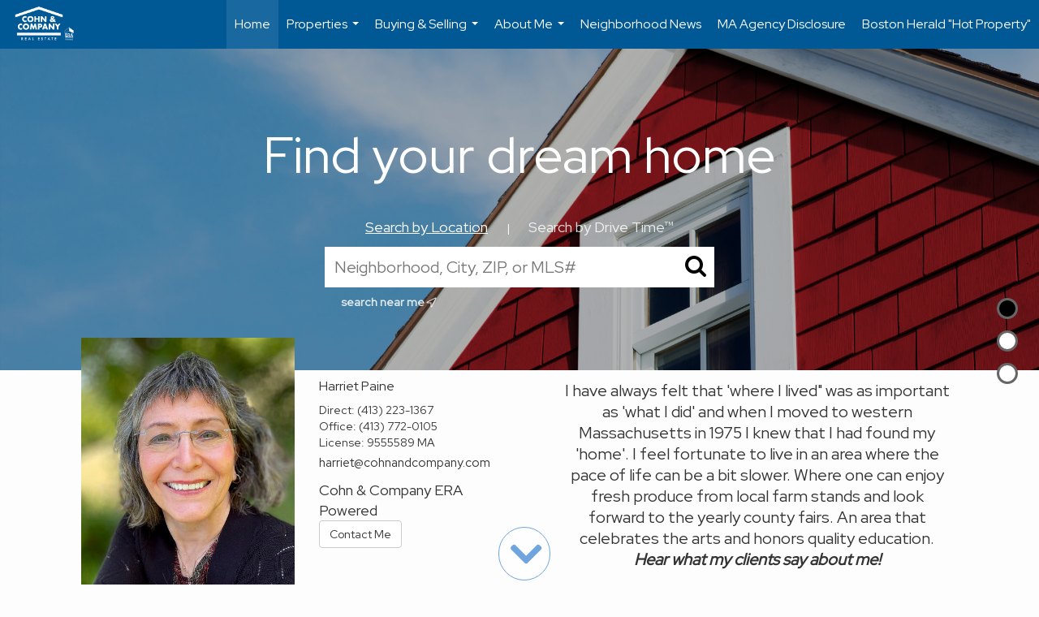

--- FILE ---
content_type: text/html; charset=UTF-8
request_url: https://harrietpainerealtor.com/
body_size: 44474
content:
<!DOCTYPE html>
            <html lang="en-US">
            <head>
                <link href="https://images-static.moxiworks.com/static/images/br/era-parent/favicon.ico" rel="shortcut icon"/>                <meta name="viewport" content="width=device-width, initial-scale=1, shrink-to-fit=no" />      <meta http-equiv="X-UA-Compatible" content="IE=edge" />
      <meta name="format-detection" content="telephone=no"/>
      <meta http-equiv="content-type" content="text/html; charset=UTF-8" />
                                <link rel="preconnect" href="https://fonts.googleapis.com"> <link rel="preconnect" href="https://fonts.gstatic.com" crossorigin> <link href="https://fonts.googleapis.com/css2?family=Red+Hat+Display&display=swap" rel="stylesheet">                            <script type="text/javascript">
            var Branding = new Object();
            Branding.result_list = {"fonts":[{"name":"font_1","color":"#ffffff"},{"name":"font_2","color":"#bbbbbb"},{"name":"primary_body_font","color":"#0f2b52"},{"name":"secondary_body_font","color":"#333333"},{"name":"primary_background_font","color":"#ffffff"},{"name":"secondary_background_font","color":"#bbbbbb"},{"name":"highlight_contrast_font","color":"#ffffff"},{"name":"button_font","color":"#ffffff"}],"colors":[{"name":"primary_background_color","color":"#0f2b52"},{"name":"secondary_background_color","color":"#bbbbbb"},{"name":"tertiary_background_color","color":"#0f2b52"},{"name":"button_background_color","color":"#0f2b52"},{"name":"highlight_color_1","color":"#0f2b52"},{"name":"highlight_color_2","color":"#bbbbbb"}],"images":[{"url":"https:\/\/svc.moxiworks.com\/service\/v1\/branding\/images\/bright_willow\/bright_willow_blue-116x38.png","name":"LOGO_FOOTER_DARK"},{"url":"https:\/\/svc.moxiworks.com\/service\/v1\/branding\/images\/bright_willow\/bright_willow_blue-116x38.png","name":"LOGO_FOOTER_LIGHT"},{"url":"https:\/\/svc.moxiworks.com\/service\/v1\/branding\/images\/bright_willow\/bright_willow_blue-110x110.png","name":"LOGO_MAIN_DARK"},{"url":"https:\/\/svc.moxiworks.com\/service\/v1\/branding\/images\/bright_willow\/bright_willow_white-110x110.png","name":"LOGO_MAIN_LIGHT"},{"url":"https:\/\/svc.moxiworks.com\/service\/v1\/branding\/images\/bright_willow\/bright_willow_white-156x50.png","name":"LOGO_1"},{"url":"https:\/\/svc.moxiworks.com\/service\/v1\/branding\/images\/bright_willow\/bright_willow_blue-156x50.png","name":"LOGO_2"},{"url":"https:\/\/svc.moxiworks.com\/service\/v1\/branding\/images\/bright_willow\/bright_willow_blue-156x50.png","name":"LOGO_3"},{"url":"https:\/\/svc.moxiworks.com\/service\/v1\/branding\/images\/tcma\/touchCMA_notext-422x422.png","name":"LOGO_4"},{"url":"https:\/\/svc.moxiworks.com\/service\/v1\/branding\/images\/favicon.ico","name":"FAVICON"},{"url":"https:\/\/svc.moxiworks.com\/service\/v1\/branding\/images\/bright_willow\/map_house.png","name":"MAP_HOUSE"},{"url":"https:\/\/svc.moxiworks.com\/service\/v1\/branding\/images\/bright_willow\/map_house_highlight.png","name":"MAP_HOUSE_HIGHLIGHT"},{"url":"https:\/\/svc.moxiworks.com\/service\/v1\/branding\/images\/bright_willow\/map_house_open.png","name":"MAP_HOUSE_OPEN"},{"url":"https:\/\/svc.moxiworks.com\/service\/v1\/branding\/images\/bright_willow\/map_house_open_highlight.png","name":"MAP_HOUSE_OPEN_HIGHLIGHT"},{"url":"https:\/\/svc.moxiworks.com\/service\/v1\/branding\/images\/bright_willow\/map_house_sold.png","name":"MAP_HOUSE_SOLD"},{"url":"https:\/\/svc.moxiworks.com\/service\/v1\/branding\/images\/bright_willow\/map_house_sold_highlight.png","name":"MAP_HOUSE_SOLD_HIGHLIGHT"}],"tendril":"false","blog_url":"","favicons":"","site_url":"","blog_name":"","copyright":"&copy; 2026 MoxiWorks","hotjar_id":"","site_name":"moxiworks.com","aos_config":{"landing_image_align":"default","background_image":"https:\/\/images-static.moxiworks.com\/static\/images\/br\/ERA Wilder Realty\/ERA_WilderBG_1445x243.png","background_pattern":"","show_background_pattern":false,"search_results_group_by_category":false,"agent_sort":"alphabetical_last","office_hide_owner_contact_card":false,"office_hide_manager_contact_card":false,"office_hide_owner":false,"office_hide_manager":false,"office_hide_staff":false,"office_display_order":["owner","manager","agent","staff"],"office_group_by_category":true,"office_sort":"alphabetical_last","aos_version":"new","language_search":true,"show_office_image":true,"tagline":"Looking for an Agent or Office? Use the box below to find your match.","aos_office_tab_name":"Offices","aos_office_tab_name_singular":"Office","aos_agent_tab_name":"Agents","aos_agent_tab_name_singular":"Agent","aos_staff_tab_name":"Staff","aos_staff_tab_name_singular":"Staff","fast_facts_team_name":"Team Members"},"legal_name":"Cohn & Company ERA Powered","twitter_id":"","url_app_ad":"https:\/\/mymoxi.era.com","blog_domain":"","message_css":"https:\/\/svc.moxiworks.com\/service\/v1\/branding\/windermere\/message.css","site_domain":"moxiworks.com","support_url":"https:\/\/support.moxiworks.com\/hc\/en-us","url_app_cma":"https:\/\/present.era.com","url_app_crm":"https:\/\/engage.era.com","url_app_hub":"","url_app_svc":"https:\/\/svc.era.com","brand_colors":[],"canny_config":[{"url":"https:\/\/base.era.com\/feedback\/crm","class":"","title":"Feedback","app_id":"crm","target":"_blank","board_token":"9a532948-9944-6ecb-f54f-d7f9189d115a"},{"url":"https:\/\/base.era.com\/feedback\/talent","class":"","title":"Feedback","app_id":"talent","target":"_blank","board_token":"a10bf79c-5b58-6c07-8b3b-92e28413583c"},{"url":"https:\/\/base.era.com\/feedback\/impress","class":"","title":"Feedback","app_id":"impress","target":"_blank","board_token":"cb9722b7-c5da-7a28-e574-5f75a982183c"},{"url":"https:\/\/base.era.com\/feedback\/presentations","class":"","title":"Feedback","app_id":"presentations","target":"_blank","board_token":"44822f4d-fed3-b934-ecde-572af43eceea"},{"url":"https:\/\/base.era.com\/feedback\/websites","class":"","title":"Feedback","app_id":"websites","target":"_blank","board_token":"fa545d2f-0342-6763-ce82-81e08e9f75ed"}],"chrome_title":"","display_name":"Cohn & Company ERA Powered","font_1_color":"#ffffff","font_2_color":"#bbbbbb","hotjar_brand":"","image_logo_1":"","image_logo_2":"","image_logo_3":"","image_logo_4":"https:\/\/images-static.moxiworks.com\/static\/images\/br\/tcma\/home_TouchCMA.png","promote_fbid":"597659901190258","url_app_base":"https:\/\/base.era.com","api_key_pendo":"63e676fa-cc48-45c3-46c2-0cabbcd8774e","branding_host":"https:\/\/svc.moxiworks.com","dms_site_name":"","image_favicon":"https:\/\/images-static.moxiworks.com\/static\/images\/br\/era-parent\/favicon.ico","last_modified":"2026_01_14_04_45_42","search_config":{"modes":[{"type":"map","default":false},{"type":"list","default":false}],"dedupe":true,"sort_types":["1","2","10","9","5","6","3","4","13","14","11"],"search_type":"new","exclude_pending":true,"default_sort_type":"1","site_type_overrides":[{"settings":{"sort_types":["7","8","1","2","10","9","5","6","3","4","13","14","11","17,10","18,9"],"search_type":"new","default_sort_type":"7","search_default_ptypes":["1"]},"site_type":"present"}],"default_buffer_miles":"0.25","search_default_ptypes":["1","2","3","4","5","7","9"],"show_virtual_tour_icon":true,"show_virtual_tour_filter":true,"search_company_only_label":""},"search_styles":{},"support_email":"support@moxiworks.com","support_phone":"2063884789","url_wcma_help":"https:\/\/moxiworks.zendesk.com\/hc\/en-us","zavvie_config":{"api_key":null,"client_id":null,"allow_offers":true,"client_secret":null},"aos_agent_sort":"alphabetical_last","api_key_zillow":"X1-ZWz1e1d71hjnyj_4zss3","azure_metadata":"","bootstrap_urls":[{"url":"http:\/\/svc-devint.moxiworks.com\/service\/v1\/branding\/company\/1234567\/text_service_urls","name":"devint","environment":"devint"},{"url":"http:\/\/svc-qa.moxiworks.com\/service\/v1\/branding\/company\/1234567\/text_service_urls","name":"qa","environment":"qa"},{"url":"http:\/\/svc-st.moxiworks.com\/service\/v1\/branding\/company\/1234567\/text_service_urls","name":"staging","environment":"staging"},{"url":"http:\/\/svc.moxiworks.com\/service\/v1\/branding\/company\/1234567\/text_service_urls","name":"production","environment":"production"}],"buyside_config":{},"cas_facade_url":"https:\/\/svc.era.com\/service\/v1\/auth","cma_help_links":[{"url":"http:\/\/moxiworks.zendesk.com\/hc\/en-us\/sections\/201069005-Moxi-Present-TouchCMA","class":"","title":"Homepage Help","module":"homepage","target":"_blank"},{"url":"http:\/\/support.moxiworks.com\/hc\/en-us\/articles\/215821223-Seller-Subject-Property-Screen-Overview","class":"","title":"Subject Help","module":"subject","target":"_blank"},{"url":"https:\/\/support.moxiworks.com\/hc\/en-us\/articles\/211209303-Search-Screen-Using-Specific-Search-Criteria","class":"","title":"Search Help","module":"search","target":"_blank"},{"url":"http:\/\/moxiworks.zendesk.com\/hc\/en-us\/articles\/204536909-Comps-Screen-Overview","class":"","title":"Comps Help","module":"comps","target":"_blank"},{"url":"http:\/\/moxiworks.zendesk.com\/hc\/en-us\/articles\/204538349-Estimate-Screen-Overview","class":"","title":"Estimates Help","module":"estimates","target":"_blank"},{"url":"https:\/\/support.moxiworks.com\/hc\/en-us\/categories\/200391145-Present","class":"","title":"Presentation Help","module":"presentation","target":"_blank"}],"cma_pdf_covers":[1,2,3,4,5],"dms_admin_role":"SiteManager","dms_site_roles":{"user":"role_users","agent":"role_agents","manager":"role_managers","view-all":"role_viewall","office-admin":"role_officeadmins","office-owner":"role_officeowners","region-admin":"role_regionadmins","company-admin":"role_companyadmins"},"image_rpt_logo":"https:\/\/images-static.moxiworks.com\/static\/images\/br\/clear-1x1.png","myaccount_name":"My Account","pres_lux_color":"#5c615a","tcma_nav_color":"#ffffff","test_attribute":"test_attribute","url_app_roster":"https:\/\/mymoxi.era.com","admin_site_name":"Management  Utility","aos_office_sort":"alphabetical","bing_bypass_url":"https:\/\/svc.moxiworks.com\/service\/v1\/branding\/bypass\/bing\/1234567\/bing_bypass.js","cma_pdf_footers":[1,2,3,4,5],"cma_pdf_headers":[1,2,3,4,5],"crm_service_url":"https:\/\/engage.era.com","dms_service_url":"","favicons_public":"","image_map_house":"https:\/\/svc.moxiworks.com\/service\/v1\/branding\/images\/bright_willow\/map_house.png","rpt_service_url":"https:\/\/svc.era.com\/service\/rpt","username_suffix":"","analytics_config":{"products":[{"app_id":"default","settings":{"gtm_key":"GTM-TR457M9"}},{"app_id":"account_manager","settings":{"gtm_key":"GTM-TR457M9"}},{"app_id":"crm","settings":{"gtm_key":"GTM-NXZKVSN"}},{"app_id":"impress","settings":{"gtm_key":"GTM-MNL78Z7"}},{"app_id":"presentations","settings":{"gtm_key":"GTM-TWSNHR8"}},{"app_id":"talent","settings":{"gtm_key":"GTM-M2DKQB7"}},{"app_id":"websites","settings":{"gtm_key":"GTM-PKBD947"}}],"gtm_brand_code":"ERA"},"auth_bullet_list":["Save your favorite listings","Save multiple home searches","Receive email updates when new homes hit the market"],"auth_logout_urls":"[\r\n  # lfmoxi.com\r\n  \"http:\/\/ppro.lfmoxi.com\/service\/v1\/cma\/logout.json\",\r\n  \"http:\/\/base.lfmoxi.com\/sessions\/logout.json\",\r\n  \"http:\/\/svc.lfmoxi.com\/sessions\/logout.json\",\r\n  \"http:\/\/account.lfmoxi.com\/logout.json\",\r\n  \"http:\/\/engage.lfmoxi.com\/sessions\/logout.json\",\r\n\r\n  # windermere.com\r\n  \"https:\/\/account.windermere.com\/logout.json\",\r\n  \"https:\/\/crm.windermere.com\/sessions\/logout.json\",\r\n  \"http:\/\/intranet.windermere.com\/logout.json\",\r\n  \"http:\/\/cma.windermere.com\/service\/v1\/cma\/logout.json\",\r\n  \"https:\/\/base.windermere.com\/sessions\/logout.json\",\r\n  \"https:\/\/svc.windermere.com\/service\/v1\/profile\/logout.json\",\r\n  \"https:\/\/svc.windermere.com\/service\/v1\/listing\/logout.json\",\r\n  \"https:\/\/svc.windermere.com\/service\/v1\/message\/logout.json\",\r\n  \"http:\/\/svc.windermere.com\/service\/v1\/cma\/logout.json\",\r\n  \"http:\/\/documents.windermere.com\/share\/page\/dologout\",\r\n  \"https:\/\/www.windermere.com\/logout.json\",\r\n  \"http:\/\/intranet.windermere.com\/logout.json\",\r\n  \"https:\/\/roster.windermere.com\/sessions\/logout.json\",\r\n\r\n\r\n  # moxiworks.com\r\n  \"http:\/\/documents.moxiworks.com\/share\/page\/dologout\",\r\n  \"http:\/\/engage.moxiworks.com\/sessions\/logout.json\",\r\n  \"http:\/\/present.moxiworks.com\/service\/v1\/cma\/logout.json\",\r\n  \"http:\/\/base.moxiworks.com\/sessions\/logout.json\",\r\n  \"http:\/\/intranet.moxiworks.com\/logout.json\",\r\n  \"http:\/\/moxiworks.com\/admin\/logout.json\",\r\n  \"http:\/\/account.moxiworks.com\/logout.json\",\r\n  \"http:\/\/crm.moxiworks.com\/sessions\/logout.json\",\r\n  \"http:\/\/base.moxiworks.com\/sessions\/logout.json\",\r\n  \"http:\/\/svc.moxiworks.com\/service\/v1\/cma\/logout.json\",\r\n  \"http:\/\/svc.moxiworks.com\/service\/v1\/profile\/logout.json\",\r\n  \"http:\/\/svc.moxiworks.com\/service\/v1\/listing\/logout.json\",\r\n  \"http:\/\/svc.moxiworks.com\/service\/v1\/message\/logout.json\",\r\n  \"http:\/\/roster.moxiworks.com\/sessions\/logout.json\",\r\n  \"http:\/\/my.moxiworks.com\/sessions\/logout.json\",\r\n\r\n  # auth\r\n  \"https:\/\/svc-cb.touchcma.com\/service\/v1\/auth\/sessions\/logout.json\",\r\n  \"https:\/\/svc-cbrb.touchcma.com\/service\/v1\/auth\/sessions\/logout.json\",\r\n  \"https:\/\/svc.lfmoxi.com\/service\/v1\/auth\/sessions\/logout.json\",\r\n  \"https:\/\/svc.windermere.com\/service\/v1\/auth\/sessions\/logout.json\"\r\n]","background_color":"#5c615a","banner_image_url":"https:\/\/images-static.moxiworks.com\/static\/images\/br\/clear_bar-800x70.png","chrome_proxy_key":"","cma_pdf_versions":[1],"domain_store_url":"http:\/\/shopdomains.moxiworks.com\/","flyer_disclaimer":"","hub_redirect_url":"","image_acom_logos":[{"id":"1","name":"Light Background Logo","active":"true","small_image_url":"https:\/\/images.cloud.realogyprod.com\/offices\/ERA\/P00400000FW006t3ib0AVnU52IvLIwSdiqIALIPT\/logos\/P01600000FjktDzQETlassdtknIRk9gKoA49JSNV.jpg?width=500","standard_image_url":"https:\/\/images.cloud.realogyprod.com\/offices\/ERA\/P00400000FW006t3ib0AVnU52IvLIwSdiqIALIPT\/logos\/P01600000FjktDzQETlassdtknIRk9gKoA49JSNV.jpg?width=500","picker_background_color":""},{"id":"2","name":"Dark Background Logo","active":"true","small_image_url":"https:\/\/images.cloud.realogyprod.com\/offices\/ERA\/P00400000FW006t3ib0AVnU52IvLIwSdiqIALIPT\/logos\/P01600000FjktEH7BgYkSFqO6Ov8Zyf4wobkyLnC.jpg?width=500","standard_image_url":"https:\/\/images.cloud.realogyprod.com\/offices\/ERA\/P00400000FW006t3ib0AVnU52IvLIwSdiqIALIPT\/logos\/P01600000FjktEH7BgYkSFqO6Ov8Zyf4wobkyLnC.jpg?width=500","picker_background_color":""}],"image_email_logo":"https:\/\/images.cloud.realogyprod.com\/offices\/ERA\/P00400000FW006t3ib0AVnU52IvLIwSdiqIALIPT\/logos\/P01600000FjktDzQETlassdtknIRk9gKoA49JSNV.jpg?width=500","image_open_house":"https:\/\/svc.moxiworks.com\/service\/v1\/branding\/images\/open_house_icon.png","nn_primary_color":"#005895","perm_role_groups":[{"id":"g-company-admin","name":"Company Admin"},{"id":"g-region-admin","name":"Region Admin"},{"id":"g-office-admin","name":"Office Admin"},{"id":"g-user","name":"User"},{"id":"g-view-all","name":"View All"}],"search_pin_color":"#0f2b52","store_legal_name":"MoxiWorks LLC","terms_of_use_url":"https:\/\/moxiworks.com\/terms-of-use\/","url_profile_edit":"https:\/\/mymoxi.era.com","api_key_brytecore":{},"api_key_walkscore":"","button_font_color":"#ffffff","chat_allowed_days":[],"cma_default_style":"","cma_view_url_root":"https:\/\/present.era.com","crm_primary_color":"","ecomm_allow_porch":"false","facebook_page_url":"","font_face_primary":"'Red Hat Display'","google_bypass_url":"https:\/\/svc.moxiworks.com\/service\/v1\/branding\/bypass\/google\/1234567\/google_bypass.js","highlight_color_1":"#a0ae50","highlight_color_2":"#39a0a5","image_acom_header":"https:\/\/images.cloud.realogyprod.com\/offices\/ERA\/P00400000FW006t3ib0AVnU52IvLIwSdiqIALIPT\/logos\/P01600000FjktEH7BgYkSFqO6Ov8Zyf4wobkyLnC.jpg?width=500","locales_available":{"locales":[{"en-US":{"name":"US English","abbreviation":"EN","display_name":"English","wpml_language_code":"en","native_display_name":"English"}}],"default_locale":"en-US"},"pres_default_mode":"present","rpt_email_enabled":"false","search_icon_color":"#5c615a","search_link_color":"#5c615a","sm_latest_version":"2.0.0","static_image_host":"https:\/\/images-static.moxiworks.com\/static","upvoty_agent_uuid":"","agent_sites_colors":[],"agent_sites_images":{"homepage_default":"http:\/\/images-static.moxiworks.com\/static\/images\/br\/era-parent\/ERAImage_1920x1080.jpg","directory_default":"","homepage_text_color":"","homepage_background_effect":""},"agent_sites_themes":[{"id":"responsive","name":"Responsive","layouts":["Default","LargeImage"],"move_easy":false,"ssl_default_on":true,"search_versions":[{"id":"moxi-search","name":"New Search"}],"search_engine_index":false}],"api_key_testflight":"fad3c96afad6d90bd2eabc693f37f0db_MTcwMzk2MjAxMi0xMi0yOCAxMjozOTowOC4xMTk2OTc","buyside_auth_token":"","chrome_help_widget":"true","cma_allowed_styles":"","cma_document_alias":"Presentation","cma_onesheet_alias":"Onesheet","company_utm_source":"","display_short_name":"Cohn & Company ERA Powered","ecomm_allow_zillow":"false","ecomm_color_footer":"","ecomm_color_header":"","ecomm_email_domain":"","entity_palette_acl":[{"*":"allow"}],"from_email_address":"mail-service@platform.moxiworks.com","info_email_address":"info@windermere.com","listing_image_host":"https:\/\/i16.moxi.onl","local_logic_config":{},"nn_secondary_color":"#7094c1","pres_buyside_color":"#5c615a","pres_default_route":"web","pres_share_enabled":"false","privacy_policy_url":"https:\/\/moxiworks.com\/privacy-policy\/","store_display_name":"Cohn & Company ERA Powered","tcma_guest_account":"guest1","upvoty_agent_uuids":[],"wcma_contact_email":"support@moxiworks.com","aos_language_search":"false","api_key_places_tcma":"AIzaSyAuHpd3yatlp6VBiTw3NapRn5PhNsKYiBY","campaign_lead_route":"","chrome_footer_links":[{"url":"mailto:support@moxiworks.com","class":"","title":"Contact","app_id":"contact","target":""},{"url":"https:\/\/base.era.com\/docs\/tos","class":"","title":"Terms of Service","app_id":"terms","target":""},{"url":"https:\/\/base.era.com\/docs\/privacy","class":"","title":"Privacy","app_id":"privacy","target":""}],"cma_authoring_color":"#5092d3","cma_pres_background":"","cma_pres_line_color":"","default_agent_image":{"title":"NOIMAGE","caption":null,"raw_url":"https:\/\/i16.moxi.onl\/img-pr\/i\/b7d976b71c3fe96cd8568fab3899157c74cb7d1b\/0_2_raw.jpg","full_url":"https:\/\/i16.moxi.onl\/img-pr\/i\/b7d976b71c3fe96cd8568fab3899157c74cb7d1b\/0_2_full.jpg","small_url":"https:\/\/i16.moxi.onl\/img-pr\/i\/b7d976b71c3fe96cd8568fab3899157c74cb7d1b\/0_2_small.jpg","thumb_url":"https:\/\/i16.moxi.onl\/img-pr\/i\/b7d976b71c3fe96cd8568fab3899157c74cb7d1b\/0_2_thumb.jpg","description":null,"gallery_url":"https:\/\/i16.moxi.onl\/img-pr\/i\/b7d976b71c3fe96cd8568fab3899157c74cb7d1b\/0_2_gallery.jpg"},"forms_ui_icon_color":"#39a0a5","hub_link_font_color":"#5c615a","owner_email_address":"","palette_description":"","pres_nav_disclaimer":"","present_cbx_enabled":"false","roster_app_contexts":[{"id":"document-management-system","name":"DMS","require-presence-of":"dms_service_url"},{"id":"wms-marketing-pages","name":"Intranet Pages"},{"id":"wms-marketing","name":"Intranet Admin"},{"id":"wms-svc-cma","name":"CMA"},{"id":"account-manager","name":"Account Manager"},{"id":"crm","name":"CRM"},{"id":"reports","name":"Reports"},{"id":"listing-analytics","name":"Listing Analytics"}],"sales_email_address":"support@moxiworks.com","search_button_color":"#5c615a","tcma_latest_version":"2.5.10","url_account_manager":"https:\/\/mymoxi.era.com","url_wcma_edit_agent":"","wootric_account_key":"","auth_associate_agent":{"value":true,"success_message":"Account created successfully!<br><br>Welcome to My Account! Get started by creating custom home searches and saving your favorite homes!<br><br>We've taken the liberty of associating you with %%display_name%% so you can collaborate with them on any of your favorite homes and easily contact them.<br><br>Happy house hunting!"},"brokerage_disclaimer":"","chrome_enable_search":"true","chrome_logo_link_url":"[\r\n  {\r\n    \"key\": \"presentations\",\r\n    \"url\": \"https:\/\/present.era.com\/service\/cma\/wcma\"\r\n  }\r\n]","chrome_partner_links":[{"img":"https:\/\/images-static.moxiworks.com\/static\/images\/br\/partners\/knack_logo-200x59.jpg","url":"https:\/\/go.moxiworks.com\/MoxiWorks\/knackshops","class":"","title":"KNACK","target":"_blank","description":"Send exceptional, customized gifts to clients and colleagues with help from a dedicated account specialist."},{"img":"https:\/\/images-static.moxiworks.com\/static\/images\/br\/partners\/offrs-logo-on-white-178x100.png","url":"https:\/\/go.moxiworks.com\/MoxiWorks\/Offrs","class":"","title":"Offrs","target":"_blank","description":"Offrs.com generates listing leads for agents and brokers leveraging predictive analytics and lead conversion marketing."},{"img":"https:\/\/images-static.moxiworks.com\/static\/images\/br\/partners\/QuickBooks-Logo-Preferred-200x42.png","url":"https:\/\/go.moxiworks.com\/moxi-engage\/QBSE","class":"","title":"QuickBooks Self-Employed","target":"_blank","description":"The accounting app for real estate agents who want to set themselves up for financial success. Users find an average of $4,340 in tax savings per year."}],"cma_home_header_type":"","cma_pdf_orientations":["portrait"],"default_useful_links":[],"ecomm_color_palettes":[{"name":"ERA Putty","uuid":"c16b2770-d3a1-0139-6c67-5254000a4153","active":false,"crm_primary_color":"#0B3279","pres_chart_bar_color":"#B7C7D3","image_pres_cover_logo":"https:\/\/images-static.moxiworks.com\/static\/images\/br\/era-parent\/ERA_Powered_Logo_LightBG.png","pres_block_text_color":"#ffffff","chrome_header_logo_path":"https:\/\/images.cloud.realogyprod.com\/offices\/ERA\/P00400000FW006t3ib0AVnU52IvLIwSdiqIALIPT\/logos\/P01600000FjktDzQETlassdtknIRk9gKoA49JSNV.jpg?width=500","email_background_font_color":"#ffffff","engage_nn_report_hero_image":"https:\/\/images-static.moxiworks.com\/static\/images\/br\/era-parent\/NN_Hero_Putty_1445x243.png","image_pres_splash_page_logo":"https:\/\/images-static.moxiworks.com\/static\/images\/br\/era-parent\/ERA_Powered_Logo_DarkBG.png","pres_block_background_color":"#B7C7D3","pres_splash_page_text_color":"#404142 ","agent_sites_header_font_color":"#404142 ","email_element_background_color":"#0B3279","pres_splash_page_background_color":"#B7C7D3","agent_sites_active_button_font_color":"#404142 ","agent_sites_active_button_background_color":"#41B3E0"},{"name":"ERA Distinctive Properties","uuid":"b8d06a60-cf21-013a-6d38-0050569c54ad","active":false,"pres_chart_bar_color":"#62717F","image_pres_cover_logo":"https:\/\/images-static.moxiworks.com\/static\/images\/br\/distinctiveproperties\/ERA-Distinctive-Properties_Logo_Vertical_Black.png","pres_block_text_color":"#ffffff","image_pres_header_logo":"https:\/\/images-static.moxiworks.com\/static\/images\/br\/distinctiveproperties\/ERA-Distinctive-Properties_Logo_Horizontal_Black.png","image_acom_header_logos":[{"id":"1","name":"Light Background Logo","active":"true","small_image_url":"https:\/\/images-static.moxiworks.com\/static\/images\/br\/era-parent\/era_classic_LightBG_logo-cropped.png","standard_image_url":"https:\/\/images-static.moxiworks.com\/static\/images\/br\/era-parent\/era_classic_LightBG_logo-cropped.png","picker_background_color":""},{"id":"2","name":"Dark Background Logo","active":"true","small_image_url":"https:\/\/images-static.moxiworks.com\/static\/images\/br\/era-parent\/era_classic_DarkBG_logo-cropped.png","standard_image_url":"https:\/\/images-static.moxiworks.com\/static\/images\/br\/era-parent\/era_classic_DarkBG_logo-cropped.png","picker_background_color":""}],"chrome_header_background":"{ \"type\":\"solid\", \"color\":\"#62717F\" }","image_cma_pdf_logo_cover":"https:\/\/images-static.moxiworks.com\/static\/images\/br\/distinctiveproperties\/ERA-Distinctive-Properties_Logo_Vertical_Black.png","palette_allowed_products":["cma","cma.json","cma.json?","presentations"],"image_cma_pdf_logo_header":"https:\/\/images-static.moxiworks.com\/static\/images\/br\/distinctiveproperties\/ERA-Distinctive-Properties_Logo_Horizontal_White.png","cma_pdf_content_font_color":"#62717F","cma_pdf_heading_font_color":"#243541","image_pres_cover_logo_light":"https:\/\/images-static.moxiworks.com\/static\/images\/br\/distinctiveproperties\/ERA-Distinctive-Properties_Logo_Vertical_White.png","pres_block_background_color":"#62717F","image_cma_pdf_logo_header_light":"https:\/\/images-static.moxiworks.com\/static\/images\/br\/distinctiveproperties\/ERA-Distinctive-Properties_Logo_Horizontal_Black.png"}],"ecomm_email_provider":"","email_logo_max_width":"","entity_palette_rules":[],"html_head_append_raw":"<link rel=\"preconnect\" href=\"https:\/\/fonts.gstatic.com\"> <link href=\"https:\/\/fonts.googleapis.com\/css2?family=Red+Hat+Display&display=swap\" rel=\"stylesheet\">","hub_thumb_font_color":"#ffffff","hub_title_font_color":"#000000","image_acom_logo_dark":"https:\/\/images.cloud.realogyprod.com\/offices\/ERA\/P00400000FW006t3ib0AVnU52IvLIwSdiqIALIPT\/logos\/P01600000FjktDzQETlassdtknIRk9gKoA49JSNV.jpg?width=500","image_email_logo_alt":"https:\/\/images.cloud.realogyprod.com\/offices\/ERA\/P00400000FW006t3ib0AVnU52IvLIwSdiqIALIPT\/logos\/P01600000FjktDzQETlassdtknIRk9gKoA49JSNV.jpg?width=500","image_favicon_public":"https:\/\/images-static.moxiworks.com\/static\/images\/br\/era-parent\/favicon.ico","image_logo_main_dark":"","image_map_house_open":"https:\/\/svc.moxiworks.com\/service\/v1\/branding\/images\/bright_willow\/map_house_open.png","image_map_house_sold":"https:\/\/svc.moxiworks.com\/service\/v1\/branding\/images\/bright_willow\/map_house_sold.png","image_open_house_url":"https:\/\/svc.moxiworks.com\/service\/v1\/branding\/images\/open_house_icon.png","listing_switch_porch":"false","mortgage_module_type":"none","pres_chart_bar_color":"#005895","zip_autocomplete_url":"https:\/\/svc.moxiworks.com\/service\/v1\/branding\/autocomplete\/zip\/1234567\/autocomplete.js","agent_sites_font_face":"'Red Hat Display'","background_color_dark":"#5092d3","chrome_auth_proxy_url":"","cma_application_title":"MoxiPresent","cma_footer_background":"","cma_header_background":"","cma_pres_border_color":"#ffffff","cma_tab_on_background":"","crm_application_title":"MoxiEngage","ecomm_allow_moxi_lead":"false","email_logo_max_height":"","image_acom_header_alt":"https:\/\/images.cloud.realogyprod.com\/offices\/ERA\/P00400000FW006t3ib0AVnU52IvLIwSdiqIALIPT\/logos\/P01600000FjktDzQETlassdtknIRk9gKoA49JSNV.jpg?width=500","image_acom_logo_light":"https:\/\/images.cloud.realogyprod.com\/offices\/ERA\/P00400000FW006t3ib0AVnU52IvLIwSdiqIALIPT\/logos\/P01600000FjktEH7BgYkSFqO6Ov8Zyf4wobkyLnC.jpg?width=500","image_logo_main_light":"","image_pres_cover_logo":"https:\/\/images.cloud.realogyprod.com\/offices\/ERA\/P00400000FW006t3ib0AVnU52IvLIwSdiqIALIPT\/logos\/P01600000FjktDzQETlassdtknIRk9gKoA49JSNV.jpg?width=500","local_logic_sdk_token":"","pres_block_text_color":"#ffffff","pres_costs_disclaimer":"","presentation_logo_url":"https:\/\/images-static.moxiworks.com\/static\/images\/br\/moxi\/MoxiPresent_logo_darkBG-300x59.png","search_default_ptypes":"1","search_pin_font_color":"#ffffff","show_buyer_commission":"true","show_phone_compliance":"true","store_display_address":"815 Western Avenue, Seattle, WA 98104","tcma_subscription_url":"https:\/\/moxiworks.com","user_branding_allowed":"false","xpressdocs_company_id":"","agent_sites_disclaimer":"<p>&copy;2022 ERA Franchise Systems LLC. All Rights Reserved. ERA Franchise Systems LLC fully supports the principles of the&nbsp;Fair Housing Act&nbsp;and the Equal Opportunity Act. Each ERA Office is Independently Owned and Operated. ERA and the ERA logo are service marks of ERA Franchise Systems LLC.<\/p>","agent_sites_icon_color":"#6fa5de","agent_sites_line_color":"#333333","api_key_eppraisal_name":"","chrome_application_url":"https:\/\/base.era.com","chrome_auth_ifl_config":"{error_msg: \"Forgot your username? Try an email address associated with your account. Forgot your password? Click the 'Reset Password' link on the password entry screen that appears after you have entered your username or email, and we will send a new password to your email address. For further assistance, contact our support team Monday through Friday, 8:30am to 5pm Pacific time by submitting a request at https:\/\/support.moxiworks.com, or you can reach out via chat.\"}","chrome_enabled_modules":[{"nav":"true","url":"","type":"link","class":"","title":"Hub","app_id":"hub","target":"","page_id":"hub","priority":"0"},{"nav":"true","url":"https:\/\/present.era.com\/service\/cma\/wcma","type":"link","class":"","title":"Present","app_id":"presentations","target":"","priority":"0"},{"nav":"true","url":"https:\/\/engage.era.com","type":"link","class":"","title":"Engage","app_id":"crm","target":"","priority":"0"},{"nav":"true","url":"https:\/\/svc.era.com\/service\/v1\/auth\/intranet_sessions\/agent_site","type":"link","class":"","title":"My Website","app_id":"agent_website","target":"_blank","priority":"0"},{"nav":"true","url":"https:\/\/realogy.imprev.net\/omc\/oauthLogin.ipv?provider=moxiworks&siteCode=MOXIWORKSBRANDING&company_uuid=4141243","type":"link","class":"","title":"Impress","app_id":"impress","target":"_blank","priority":"0"},{"nav":"false","url":"https:\/\/auth.rise.moxiworks.com\/sso\/oauth2\/cohn_company_era_powered","type":"link","class":"","title":"RISE","app_id":"rise","target":"_blank","priority":"0"},{"nav":"true","url":"","type":"link","class":"","title":"Help","app_id":"help","target":"","page_id":"help","priority":"0"},{"nav":"true","url":"https:\/\/promote.moxiworks.com\/","type":"link","class":"","title":"Promote","app_id":"my_ads","target":"blank","priority":"0"},{"nav":"true","url":"https:\/\/base.era.com\/directory","type":"link","class":"","title":"Directory","app_id":"directory","priority":"1"},{"nav":"true","url":"","type":"link","class":"","title":"Pages","app_id":"pages","target":"","priority":"0"},{"nav":"true","url":"","type":"more","class":"","title":"More","app_id":"more","target":"","priority":"0"},{"nav":"true","type":"menu","class":"","title":"","app_id":"user","target":"","children":[{"nav":"true","url":"","type":"link","class":"","title":"Account Settings","app_id":"settings","target":""},{"nav":"true","url":"https:\/\/engage.era.com\/content-admin\/campaigns\/list","type":"link","class":"","title":"Campaign Content Admin","app_id":"brokerage_campaign_content","target":""},{"nav":"false","url":"https:\/\/engage.era.com\/content-admin\/office-campaigns","type":"link","class":"","title":"Office Content Admin","app_id":"office_campaign_content","target":""},{"nav":"true","url":"https:\/\/base.era.com\/links","type":"link","class":"","title":"External Links","app_id":"external_links","target":""},{"nav":"true","url":"https:\/\/mymoxi.era.com\/admin","type":"link","class":"","title":"Manage Company","app_id":"manage_company_only","target":""},{"nav":"true","url":"https:\/\/mymoxi.era.com\/admin","type":"link","class":"","title":"Manage Office","app_id":"manage_office_only","target":""},{"nav":"true","url":"https:\/\/mymoxi.era.com\/admin","type":"link","class":"","title":"Manage Region","app_id":"manage_region_only","target":""},{"nav":"true","url":"https:\/\/mymoxi.era.com\/admin","type":"link","class":"","title":"Manage Organization","app_id":"manage_organization_only","target":""},{"nav":"true","url":"\/admin","type":"link","class":"","title":"Hub Admin","app_id":"cms_admin","target":"","page_id":"admin"},{"nav":"true","url":"https:\/\/present.era.com\/service\/cma\/wcma\/en\/present\/admin","type":"link","class":"","title":"Presentation Admin","app_id":"onesheet_admin","target":""},{"nav":"false","url":"#","data":{"target":"#agent-website-modal","toggle":"modal"},"type":"link","class":"","title":"Website","app_id":"agent_website","target":""},{"nav":"true","url":"","type":"link","class":"","title":"Logout","app_id":"logout","target":""}],"priority":"0"},{"nav":"true","url":"","type":"text","class":"","title":"","app_id":"search","target":"","priority":"0"}],"chrome_initial_app_url":"[\r\n  {\r\n    \"key\": \"presentations\",\r\n    \"url\": \"https:\/\/present.era.com\/service\/cma\/wcma\"\r\n  }\r\n]","chrome_logo_breakpoint":"","chrome_logo_max_height":"","chrome_menu_font_color":"#333333","cma_top_nav_background":"{ \"type\":\"solid\", \"color\":\"#000000\" }","cma_top_nav_font_color":"#ffffff","company_lead_source_sm":"Cohn & Company ERA Powered","default_user_image_url":"https:\/\/i16.moxi.onl\/img-pr\/i\/b7d976b71c3fe96cd8568fab3899157c74cb7d1b\/0_2_raw.jpg","external_key_leadingre":"","from_email_address_crm":"mail-service@platform.moxiworks.com","hub_heading_font_color":"#000000","image_email_logo_store":"https:\/\/images.cloud.realogyprod.com\/offices\/ERA\/P00400000FW006t3ib0AVnU52IvLIwSdiqIALIPT\/logos\/P01600000FjktDzQETlassdtknIRk9gKoA49JSNV.jpg?width=500","image_logo_footer_dark":"","image_pres_header_logo":"https:\/\/images.cloud.realogyprod.com\/offices\/ERA\/P00400000FW006t3ib0AVnU52IvLIwSdiqIALIPT\/logos\/P01600000FjktDzQETlassdtknIRk9gKoA49JSNV.jpg?width=500","image_wcma_logo_header":"https:\/\/images-static.moxiworks.com\/static\/images\/br\/clear-1x1.png","rpt_element_font_color":"#ffffff","show_fair_housing_logo":"true","tcma_font_face_primary":"Helvetica","agent_sites_added_fonts":[],"agent_sites_header_type":"","aos_office_profile_sort":"","api_key_eppraisal_value":"","body_font_color_primary":"#000000","browser_upgrade_message":"To get the best possible experience using this and other websites please upgrade to a newer web browser. Newer browsers have important security updates and are generally better optimized for fast performance with modern websites. You will be able to transfer any bookmarks or favorites you have saved. Click on one of the icons below to be taken to the free download page for the selected browser.","button_background_color":"#5c615a","button_hover_font_color":"#ffffff","chrome_auth_title_color":"#000000","chrome_header_font_size":"18px","chrome_header_logo_path":"https:\/\/images.cloud.realogyprod.com\/offices\/ERA\/P00400000FW006t3ib0AVnU52IvLIwSdiqIALIPT\/logos\/P01600000FjktEH7BgYkSFqO6Ov8Zyf4wobkyLnC.jpg?width=500","cities_autocomplete_url":"https:\/\/svc.moxiworks.com\/service\/v1\/branding\/autocomplete\/cities\/1234567\/autocomplete.js","cma_pdf_head_append_raw":"<link rel=\"preconnect\" href=\"https:\/\/fonts.gstatic.com\"> <link href=\"https:\/\/fonts.googleapis.com\/css2?family=Red+Hat+Display&display=swap\" rel=\"stylesheet\">","cma_pdf_version_default":"1","company_lead_source_web":"Cohn & Company ERA Powered","ecomm_allow_custom_logo":"false","ecomm_image_header_logo":"","ecomm_image_signup_logo":"https:\/\/images-static.moxiworks.com\/static\/images\/br\/tcma\/logo_white_trans_bg.png","email_button_font_color":"#ffffff","enable_ml_zap_migration":"true","flyer_allowed_templates":["portrait_01","portrait_02","portrait_03","portrait_04","portrait_05","landscape_01","landscape_02"],"from_email_address_tcma":"mail-service@platform1.moxiworks.com","highlight_slide_color_1":"#a0ae50","image_acom_footer_logos":[{"class":"","link_href":"","link_target":"_blank","small_image_url":"https:\/\/images-static.moxiworks.com\/static\/images\/br\/images\/eho-89x83.png","standard_image_url":"https:\/\/images-static.moxiworks.com\/static\/images\/br\/images\/eho-89x83.png"},{"class":"","link_href":"","link_target":"_blank","small_image_url":"https:\/\/images-static.moxiworks.com\/static\/images\/br\/images\/realtor_white-71x83.png","standard_image_url":"https:\/\/images-static.moxiworks.com\/static\/images\/br\/images\/realtor_white-71x83.png"}],"image_acom_header_logos":[{"id":"1","name":"Light Background Logo","active":"true","small_image_url":"https:\/\/images.cloud.realogyprod.com\/offices\/ERA\/P00400000FW006t3ib0AVnU52IvLIwSdiqIALIPT\/logos\/P01600000FjktDzQETlassdtknIRk9gKoA49JSNV.jpg?width=500","standard_image_url":"https:\/\/images.cloud.realogyprod.com\/offices\/ERA\/P00400000FW006t3ib0AVnU52IvLIwSdiqIALIPT\/logos\/P01600000FjktDzQETlassdtknIRk9gKoA49JSNV.jpg?width=500","picker_background_color":""},{"id":"2","name":"Dark Background Logo","active":"true","small_image_url":"https:\/\/images.cloud.realogyprod.com\/offices\/ERA\/P00400000FW006t3ib0AVnU52IvLIwSdiqIALIPT\/logos\/P01600000FjktEH7BgYkSFqO6Ov8Zyf4wobkyLnC.jpg?width=500","standard_image_url":"https:\/\/images.cloud.realogyprod.com\/offices\/ERA\/P00400000FW006t3ib0AVnU52IvLIwSdiqIALIPT\/logos\/P01600000FjktEH7BgYkSFqO6Ov8Zyf4wobkyLnC.jpg?width=500","picker_background_color":""}],"image_acom_header_small":"https:\/\/images.cloud.realogyprod.com\/offices\/ERA\/P00400000FW006t3ib0AVnU52IvLIwSdiqIALIPT\/logos\/P01600000FjktEH7BgYkSFqO6Ov8Zyf4wobkyLnC.jpg?width=500","image_logo_footer_light":"","luxuryColorVerticalLogo":"https:\/\/images.cloud.realogyprod.com\/offices\/ERA\/P00400000FW006t3ib0AVnU52IvLIwSdiqIALIPT\/logos\/P01600000FyepCLmYV1HOhzNqjQtZ7AY0HXbfx9E.jpg","luxuryWhiteVerticalLogo":"https:\/\/images.cloud.realogyprod.com\/offices\/ERA\/P00400000FW006t3ib0AVnU52IvLIwSdiqIALIPT\/logos\/P01600000FybbN5vnR4Zt5K5pnRRRyXGRNgat4L4.jpg","perm_v2_contexts_online":{"dms":false,"hub":false,"www":false,"perm":false,"engage":false,"roster":false,"present":false,"reports":false},"pres_listing_disclaimer":"All information provided is deemed reliable but is not guaranteed and should be independently verified.","pres_pricing_disclaimer":"","roster_collect_language":"true","roster_new_user_message":"","site_lead_routing_rules":{},"slide_font_face_primary":"'Red Hat Display'","states_autocomplete_url":"https:\/\/svc.moxiworks.com\/service\/v1\/branding\/autocomplete\/states\/1234567\/autocomplete.js","agent_sites_use_listtrac":"true","api_key_google_analytics":"UA-55843484-1","background_color_primary":"#5c615a","chrome_auth_title_header":"Cohn & Company ERA Powered","chrome_footer_background":"{ \"type\":\"solid\", \"color\":\"#005895\" }","chrome_footer_font_color":"#ffffff","chrome_header_background":"{ \"type\":\"solid\", \"color\":\"#005895\" }","chrome_header_font_color":"#ffffff","chrome_help_widget_color":"#bd3859","cma_button_on_background":"","cma_pdf_accent_bar_color":"","cma_pdf_title_font_color":"#B7C7D3","cma_pres_button_on_color":"","cma_pres_data_font_color":"#ffffff","cma_pres_head_append_raw":"<link rel=\"preconnect\" href=\"https:\/\/fonts.gstatic.com\"> <link href=\"https:\/\/fonts.googleapis.com\/css2?family=Red+Hat+Display&display=swap\" rel=\"stylesheet\">","cma_pres_home_icon_color":"#ffffff","cma_pres_nav_arrow_color":"#ffffff","cma_pres_scrollbar_color":"","company_intranet_site_id":"","crm_allowed_sync_sources":[{"key":"gapps","title":"Google Workspace"},{"key":"gmail","title":"Gmail"}],"default_office_image_url":"https:\/\/images-static.moxiworks.com\/static\/images\/br\/office-placeholder-200x161.png","email_content_font_color":"#000000","forms_ui_flag_brand_icon":"https:\/\/images-static.moxiworks.com\/static\/images\/br\/era-parent\/era_classic_DarkBG_logo-cropped.png","forms_ui_highlight_color":"#5c615a","hub_thumb_inv_font_color":"#5c615a","image_cma_pdf_flyer_logo":"https:\/\/images.cloud.realogyprod.com\/offices\/ERA\/P00400000FW006t3ib0AVnU52IvLIwSdiqIALIPT\/logos\/P01600000FjktDzQETlassdtknIRk9gKoA49JSNV.jpg?width=500","image_cma_pdf_logo_cover":"https:\/\/images.cloud.realogyprod.com\/offices\/ERA\/P00400000FW006t3ib0AVnU52IvLIwSdiqIALIPT\/logos\/P01600000FjktDzQETlassdtknIRk9gKoA49JSNV.jpg?width=500","image_cma_pdf_logo_light":"https:\/\/images.cloud.realogyprod.com\/offices\/ERA\/P00400000FW006t3ib0AVnU52IvLIwSdiqIALIPT\/logos\/P01600000FjktEH7BgYkSFqO6Ov8Zyf4wobkyLnC.jpg?width=500","palette_allowed_products":["*"],"pres_force_default_route":"true","pres_onesheet_disclaimer":"","pres_share_email_enabled":"true","search_button_font_color":"#ffffff","store_from_email_address":"mail-service@platform.moxiworks.com","tcma_font_face_secondary":"Verdana","agent_sites_allowed_types":["Agent Team Website"],"background_color_tertiary":"#5c615a","body_font_color_secondary":"#333333","cma_button_off_background":"","cma_pdf_branded_box_color":"#5c615a","cma_pdf_font_face_primary":"'Red Hat Display'","cma_pdf_header_background":"{ \"type\":\"solid\", \"color\":\"transparent\" }","cma_pdf_title_font_weight":"","cma_pres_button_off_color":"","cma_pres_chart_grid_color":"#ffffff","cma_pres_label_font_color":"#ffffff","cma_pres_scrollrail_color":"","cma_pres_slide_background":"","cma_pres_title_font_color":"#ffffff","cma_pres_trend_line_color":"#ffffff","email_headings_font_color":"#000000","email_signature_templates":[{"id":"agent_signature_1","name":"Left Aligned","is_default":true},{"id":"agent_signature_2","name":"Right Aligned","is_default":false},{"id":"agent_signature_3","name":"Center Aligned","is_default":false}],"email_subscription_config":[{"type":"aen","settings":{"inactivity_cutoff_days":"120"}}],"fairhousing_statement_url":"https:\/\/images-static.moxiworks.com\/static\/images\/br\/FairHousingNotice_new.pdf","hub_link_font_hover_color":"#5c615a","image_cma_pdf_logo_header":"https:\/\/images.cloud.realogyprod.com\/offices\/ERA\/P00400000FW006t3ib0AVnU52IvLIwSdiqIALIPT\/logos\/P01600000FjktDzQETlassdtknIRk9gKoA49JSNV.jpg?width=500","image_map_house_highlight":"https:\/\/svc.moxiworks.com\/service\/v1\/branding\/images\/bright_willow\/map_house_highlight.png","luxuryColorHorizontalLogo":"https:\/\/images.cloud.realogyprod.com\/offices\/ERA\/P00400000FW006t3ib0AVnU52IvLIwSdiqIALIPT\/logos\/P01600000FyepDUYNKBtgCnLF9veuP5WZWanvopb.jpg","luxuryWhiteHorizontalLogo":"https:\/\/images.cloud.realogyprod.com\/offices\/ERA\/P00400000FW006t3ib0AVnU52IvLIwSdiqIALIPT\/logos\/P01600000FybbOo5WfpVJKX1vRBaSuPjSlM1J4pA.jpg","pres_loading_page_tagline":"","pres_refresh_page_message":"Recalibrating presentation","search_cluster_font_color":"#ffffff","search_company_only_label":"Brokerage Listings Only","slide_font_face_secondary":"'Red Hat Display'","standardColorVerticalLogo":"https:\/\/images.cloud.realogyprod.com\/offices\/ERA\/P00400000FW006t3ib0AVnU52IvLIwSdiqIALIPT\/logos\/P01600000FybbMx5Jpg06Oiqezd6242uXcXrKxGa.jpg","standardWhiteVerticalLogo":"https:\/\/images.cloud.realogyprod.com\/offices\/ERA\/P00400000FW006t3ib0AVnU52IvLIwSdiqIALIPT\/logos\/P01600000FybbNoABS3SoWKJhoVAXWz6ahFD6YOd.jpg","agent_sites_default_domain":"sites.erarealestate.com","background_color_secondary":"#d6d6d6","campaign_report_recipients":[],"chrome_authentication_data":"","chrome_authentication_type":"oidc","chrome_bottom_border_color":"","chrome_bottom_border_width":"","cma_pdf_content_font_color":"#005895","cma_pdf_heading_font_color":"#000000","cma_pres_chart_label_color":"#ffffff","company_branding_asset_key":"","company_site_contact_timer":"","default_property_image_url":"https:\/\/images-static.moxiworks.com\/static\/images\/br\/no-image-medium.png","ecomm_allow_custom_palette":"false","ecomm_current_palette_name":"COMPANY","hub_thumb_background_color":"#5c615a","image_user_cobranding_logo":"","listing_canonical_base_url":"https:\/\/cohnandcompany.com","reflex_feed_data_permitted":{},"search_cluster_image_large":"https:\/\/images-static.moxiworks.com\/static\/images\/br\/clusterLarge.png","search_cluster_image_small":"https:\/\/images-static.moxiworks.com\/static\/images\/br\/clusterSmall.png","testimonial_tree_widget_id":"","url_account_manager_legacy":"https:\/\/account.moxiworks.com","url_profile_edit_secondary":"https:\/\/mymoxi.era.com","accessibility_statement_url":"https:\/\/images-static.moxiworks.com\/static\/images\/br\/AccessibilityStatement_MoxiWorks_01142020.pdf","agent_sites_head_append_raw":"<link rel=\"preconnect\" href=\"https:\/\/fonts.googleapis.com\"> <link rel=\"preconnect\" href=\"https:\/\/fonts.gstatic.com\" crossorigin> <link href=\"https:\/\/fonts.googleapis.com\/css2?family=Red+Hat+Display&display=swap\" rel=\"stylesheet\">","agent_sites_link_font_color":"#333333","cma_body_heading_font_color":"#000000","cma_no_mls_assigned_message":"We are unable to detect which MLS you are associated with.","cma_pdf_bar_chart_bar_color":"","cma_pdf_font_face_secondary":"'Red Hat Display'","cma_pres_caption_font_color":"#ffffff","cma_pres_content_font_color":"#ffffff","cma_pres_heading_font_color":"#ffffff","cma_pres_slide_border_color":"","cma_pres_slide_border_style":"","cma_pres_slide_border_width":"","cma_pres_slide_shadow_color":"","cma_pres_table_border_color":"#ffffff","commercialColorVerticalLogo":"","commercialWhiteVerticalLogo":"","crm_dash_heading_text_color":"","default_directory_image_url":"https:\/\/images-static.moxiworks.com\/static\/images\/br\/era-parent\/ERA_Missing_Image.png","email_background_font_color":"#ffffff","engage_aen_background_image":"https:\/\/images-static.moxiworks.com\/static\/images\/br\/era-parent\/Neighborhood_News_Background_Hero_Image.png","engage_nn_report_hero_image":"https:\/\/images-static.moxiworks.com\/static\/images\/br\/era-parent\/Neighborhood_News_Background_Hero_Image.png","external_lead_routing_rules":{},"image_acom_header_small_alt":"https:\/\/images.cloud.realogyprod.com\/offices\/ERA\/P00400000FW006t3ib0AVnU52IvLIwSdiqIALIPT\/logos\/P01600000FjktDzQETlassdtknIRk9gKoA49JSNV.jpg?width=500","image_pres_cover_logo_light":"https:\/\/images.cloud.realogyprod.com\/offices\/ERA\/P00400000FW006t3ib0AVnU52IvLIwSdiqIALIPT\/logos\/P01600000FjktEH7BgYkSFqO6Ov8Zyf4wobkyLnC.jpg?width=500","image_pres_splash_page_logo":"https:\/\/images.cloud.realogyprod.com\/offices\/ERA\/P00400000FW006t3ib0AVnU52IvLIwSdiqIALIPT\/logos\/P01600000FjktDzQETlassdtknIRk9gKoA49JSNV.jpg?width=500","image_wcma_logo_large_light":"https:\/\/images-static.moxiworks.com\/static\/images\/br\/tcma\/home_TouchCMA.png","pres_block_background_color":"#005895","pres_chart_bar_color_factor":"-0.1","pres_splash_page_text_color":"#0B3279","roster_new_user_button_text":"","search_cluster_image_medium":"https:\/\/images-static.moxiworks.com\/static\/images\/br\/clusterMedium.png","slide_font_face_primary_lux":"Quattrocento Sans","slide_font_face_primary_url":"","standardColorHorizontalLogo":"https:\/\/images.cloud.realogyprod.com\/offices\/ERA\/P00400000FW006t3ib0AVnU52IvLIwSdiqIALIPT\/logos\/P01600000Fyb4EaShQDjhPWzpM7Inf1gnj2bE7AD.jpg","standardWhiteHorizontalLogo":"https:\/\/images.cloud.realogyprod.com\/offices\/ERA\/P00400000FW006t3ib0AVnU52IvLIwSdiqIALIPT\/logos\/P01600000FybbPEcxU1EfOKlRqccidsqiR1xadFq.jpg","agent_sites_new_blog_enabled":"true","api_key_google_analytics_ga4":"","chrome_menu_background_color":"#ffffff","chrome_partner_links_heading":"External Links","cma_application_title_header":"","cma_dialog_header_background":"","cma_dialog_header_font_color":"#ffffff","cma_no_mls_available_message":"The data for this MLS has not yet been added. Please try again in the future.","cma_pdf_coverpage_disclaimer":"","cma_pres_bar_chart_bar_color":"","cma_top_nav_font_hover_color":"#ffffff","company_default_palette_name":"Company Default","from_email_address_campaigns":"campaigns@info.properties","hub_button_active_font_color":"#ffffff","pres_header_background_color":"#f8f8f8","pres_section_title_uppercase":"","pres_template_category_names":[{"id":"user","name":"My Templates"},{"id":"organization","name":"Organization Templates"},{"id":"region","name":"Region Templates"},{"id":"office","name":"Office Templates"},{"id":"company","name":"Brokerage Templates"}],"rpt_element_background_color":"#5c615a","store_customer_support_email":"support@moxiworks.com","store_customer_support_phone":"2063884789","agent_sites_footer_font_color":"#aaaaaa","agent_sites_footer_link_color":"#65a6d8","agent_sites_header_font_color":"#FFFFFF","agent_sites_new_forms_enabled":"true","background_font_color_primary":"#ffffff","chrome_header_small_logo_path":"https:\/\/images.cloud.realogyprod.com\/offices\/ERA\/P00400000FW006t3ib0AVnU52IvLIwSdiqIALIPT\/logos\/P01600000FjktEH7BgYkSFqO6Ov8Zyf4wobkyLnC.jpg?width=500","chrome_menu_active_font_color":"#000000","cma_footer_primary_font_color":"#ffffff","cma_header_primary_font_color":"#ffffff","cma_pdf_font_face_primary_lux":"Quattrocento Sans","cma_pdf_font_face_primary_url":"","cma_pres_button_on_font_color":"","cma_pres_cover_logo_max_width":"","cma_pres_large_box_background":"","cma_pres_small_box_background":"","cma_pres_table_row_font_color":"#ffffff","commercialColorHorizontalLogo":"","commercialWhiteHorizontalLogo":"","ecomm_color_footer_link_color":"","ecomm_color_footer_text_color":"","ecomm_color_header_link_color":"","ecomm_color_header_text_color":"","email_button_background_color":"#005895","highlight_contrast_font_color":"#ffffff","pres_api_key_google_analytics":"UA-165454273-1","slide_font_face_secondary_lux":"Quattrocento Sans","slide_font_face_secondary_url":"","subscription_products_enabled":[{"title":"Moxi Present","priority":"0","subscription_id":"presentations","product_type_code":"WebAndTouchCMAContract","enterprise_license":true,"subscription_type_urlslugs":"touchcma,webcma"}],"wcma_applicable_version_range":"20170305-20170408","agent_sites_content_font_color":"#333333","agent_sites_heading_font_color":"#333333","agent_sites_show_cookie_banner":"false","browser_upgrade_message_public":"To get the best possible experience using this and other websites please upgrade to a newer web browser. Newer browsers have important security updates and are generally better optimized for fast performance with modern websites. You will be able to transfer any bookmarks or favorites you have saved. Click on one of the icons below to be taken to the free download page for the selected browser.","chrome_allowed_onboard_domains":[],"cma_pdf_branded_box_font_color":"#ffffff","cma_pdf_flyer_title_font_color":"#B7C7D3","cma_pres_button_off_font_color":"","cma_pres_cover_logo_max_height":"","cma_pres_home_icon_hover_color":"#ffffff","cma_pres_nav_arrow_hover_color":"#ffffff","ecomm_api_key_google_analytics":"UA-44213236-1","email_element_background_color":"#005895","forms_ui_flag_background_color":"#005895","from_email_address_agent_sites":"mail-service@platform.moxiworks.com","hub_button_inactive_font_color":"#5c615a","hub_thumb_inv_background_color":"#ffffff","image_cma_pdf_background_cover":"","image_map_house_open_highlight":"https:\/\/svc.moxiworks.com\/service\/v1\/branding\/images\/bright_willow\/map_house_open_highlight.png","image_map_house_sold_highlight":"https:\/\/svc.moxiworks.com\/service\/v1\/branding\/images\/bright_willow\/map_house_sold.png","image_pres_lux_logo_cover_dark":"https:\/\/images.cloud.realogyprod.com\/offices\/ERA\/P00400000FW006t3ib0AVnU52IvLIwSdiqIALIPT\/logos\/P01600000FjktDzQETlassdtknIRk9gKoA49JSNV.jpg?width=500","pres_header_primary_text_color":"#212e35","pres_onesheet_background_color":"","agent_sites_branding_attributes":[{"attributes":["background_color","background_font_color_primary","button_background_color","button_font_color","agent_sites_header_background_color","agent_sites_header_font_color","agent_sites_header_active_font_color","agent_sites_header_font_color_alt","agent_sites_header_active_font_color_alt","agent_sites_content_font_color","agent_sites_heading_font_color","agent_sites_line_color","agent_sites_link_font_color","agent_sites_active_button_background_color","agent_sites_active_button_font_color","agent_sites_inactive_button_background_color","agent_sites_inactive_button_font_color","agent_sites_icon_color","agent_sites_header_accent_color","agent_sites_footer_background_color","agent_sites_footer_font_color","agent_sites_footer_link_color","agent_sites_font_face","agent_sites_header_bottom_border_color","agent_sites_header_bottom_border_width","agent_sites_header_top_border_color","agent_sites_header_top_border_width"]}],"agent_sites_header_accent_color":"#005895","background_font_color_secondary":"#dddddd","chrome_api_key_google_analytics":"","cma_footer_secondary_font_color":"#ffffff","cma_header_secondary_font_color":"#ffffff","cma_no_mls_error_messsage_title":"MLS is Required","cma_pdf_font_face_secondary_lux":"Quattrocento Sans","cma_pdf_font_face_secondary_url":"","cma_pres_box_background_opacity":"0.05","cma_pres_chart_background_color":"","cma_pres_large_box_border_color":"#ffffff","cma_pres_small_box_border_color":"#ffffff","cma_revert_permissions_behavior":"","cma_top_nav_dropdown_background":"{ \"type\":\"solid\", \"color\":\"#666666\" }","cma_top_nav_dropdown_font_color":"#ffffff","company_site_page_contact_timer":"","default_listing_thumb_image_url":"https:\/\/i16.moxi.onl\/img-pr\/i\/250e4af9a6a978a82d4a7ea53ac75100446a5fe0\/0_2_thumb.jpg","ecomm_color_footer_gradient_top":"","ecomm_color_header_gradient_top":"","image_cma_pdf_logo_header_light":"https:\/\/images.cloud.realogyprod.com\/offices\/ERA\/P00400000FW006t3ib0AVnU52IvLIwSdiqIALIPT\/logos\/P01600000FjktEH7BgYkSFqO6Ov8Zyf4wobkyLnC.jpg?width=500","image_cma_pres_background_cover":"","image_pres_lux_logo_cover_light":"https:\/\/images.cloud.realogyprod.com\/offices\/ERA\/P00400000FW006t3ib0AVnU52IvLIwSdiqIALIPT\/logos\/P01600000FjktEH7BgYkSFqO6Ov8Zyf4wobkyLnC.jpg?width=500","image_pres_lux_logo_header_dark":"https:\/\/images.cloud.realogyprod.com\/offices\/ERA\/P00400000FW006t3ib0AVnU52IvLIwSdiqIALIPT\/logos\/P01600000FjktDzQETlassdtknIRk9gKoA49JSNV.jpg?width=500","pres_loading_page_finished_text":"Presentation ready!","pres_loading_page_progress_text":"Creating your presentation","slide_font_face_primary_lux_url":"","agent_sites_page_builder_enabled":"true","agent_sites_shared_media_library":"false","chrome_header_special_font_color":"#f5f5f5","cma_footer_link_font_hover_color":"#ffffff","cma_header_link_font_hover_color":"#ffffff","cma_pdf_background_color_primary":"#005895","cma_pres_table_column_font_color":"#ffffff","ecomm_attr_label_user_email_moxi":"","image_pres_lux_logo_header_light":"https:\/\/images.cloud.realogyprod.com\/offices\/ERA\/P00400000FW006t3ib0AVnU52IvLIwSdiqIALIPT\/logos\/P01600000FjktEH7BgYkSFqO6Ov8Zyf4wobkyLnC.jpg?width=500","image_tcma_application_logo_dark":"https:\/\/images-static.moxiworks.com\/static\/images\/br\/tcma\/home_TouchCMA_dark.png","image_user_cobranding_logo_light":"","pres_header_secondary_text_color":"#808080","search_cardview_background_color":"#dbdbdb","agent_sites_header_font_color_alt":"#6fa5de","cma_pdf_font_face_primary_lux_url":"","cma_pres_listing_stats_background":"","cma_pres_listing_stats_font_color":"#000000","cma_pres_small_heading_font_color":"#ffffff","crm_dash_heading_background_color":"","default_listing_gallery_image_url":"https:\/\/i16.moxi.onl\/img-pr\/i\/250e4af9a6a978a82d4a7ea53ac75100446a5fe0\/0_2_gallery.jpg","default_listing_service_image_url":"https:\/\/i16.moxi.onl\/img-pr\/i\/250e4af9a6a978a82d4a7ea53ac75100446a5fe0\/0_2_small.jpg","image_tcma_application_logo_light":"https:\/\/images-static.moxiworks.com\/static\/images\/br\/tcma\/home_TouchCMA.png","listing_switch_porch_own_listings":"false","pres_splash_page_background_color":"#ffffff","slide_font_face_secondary_lux_url":"","cma_pdf_background_color_secondary":"#005895","cma_pdf_header_vertical_line_color":"#000000","cma_pres_data_font_color_large_box":"#ffffff","cma_pres_data_font_color_small_box":"#ffffff","cma_pres_listing_thumbs_background":"","ecomm_allow_color_palette_override":"true","ecomm_color_footer_gradient_bottom":"","ecomm_color_header_gradient_bottom":"","hub_button_active_background_color":"#5c615a","image_wcma_application_logo_header":"https:\/\/images-static.moxiworks.com\/static\/images\/br\/touchcma_logo-298x20.png","photo_gallery_default_section_list":["Entry","Living Room","Dining Room","Kitchen","Family Room","Master Bedroom","Bedrooms","Bathrooms","Rec Room","Laundry Room","Exterior","Deck","View"],"agent_sites_brand_auto_listing_base":"true","agent_sites_default_exclude_pending":"false","agent_sites_footer_background_color":"#4f4f51","agent_sites_header_background_color":"#005895","agent_sites_header_top_border_color":"transparent","agent_sites_header_top_border_width":"0","chrome_footer_link_font_hover_color":"#ffffff","chrome_header_link_font_hover_color":"#ffffff","chrome_menu_active_background_color":"#cccccc","cma_pdf_font_face_secondary_lux_url":"","cma_pres_button_on_hover_font_color":"","cma_pres_label_font_color_large_box":"#ffffff","cma_pres_label_font_color_small_box":"#ffffff","cma_pres_listing_gallery_background":"","cma_pres_table_row_background_color":"","cma_restrict_based_on_available_mls":"false","ecomm_color_footer_link_color_hover":"","ecomm_color_header_link_color_hover":"","pres_onesheet_image_restrict_height":"false","promote_required_brokerage_branding":"","agent_sites_active_button_font_color":"#005895","agent_sites_header_active_font_color":"#FFFFFF","cma_pdf_header_horizontal_line_color":"#000000","cma_pres_button_off_hover_font_color":"","cma_pres_comparison_image_background":"","hub_button_inactive_background_color":"#ffffff","image_cma_pdf_cover_default_portrait":"https:\/\/images-static.moxiworks.com\/static\/images\/br\/moxi\/coverpage_stock-2000x1499.jpg","agent_sites_mortgage_rate_module_show":"false","cma_pres_box_background_opacity_color":"255,255,255","cma_pres_content_font_color_large_box":"#ffffff","cma_pres_content_font_color_small_box":"#ffffff","cma_pres_heading_font_color_large_box":"#ffffff","cma_pres_heading_font_color_small_box":"#ffffff","cma_top_nav_dropdown_font_hover_color":"#dddddd","ecomm_agent_update_allowed_attributes":[{"attributes":["ecomm_current_palette_name","background_color","background_color_primary","background_color_secondary","background_color_tertiary","background_font_color_primary","background_font_color_secondary","button_background_color","highlight_color_1","highlight_color_2","button_font_color","font_1_color","font_2_color","highlight_contrast_font_color","highlight_slide_contrast_font_color_1","background_font_color_secondary","image_cma_pdf_logo_cover","image_cma_pdf_logo_header","image_wcma_logo_header","image_wcma_logo_large_light","image_logo_1","image_logo_2","image_logo_3","image_logo_4","image_logo_footer_dark","image_logo_footer_light","image_logo_main_dark","image_logo_main_light","banner_image_url","presentation_logo_url"]}],"highlight_slide_contrast_font_color_1":"#000000","image_cma_pdf_cover_default_landscape":"https:\/\/images-static.moxiworks.com\/static\/images\/br\/moxi\/coverpage_stock-2000x1499.jpg","rpt_monthly_subscribe_by_access_level":[],"agent_sites_header_bottom_border_color":"transparent","agent_sites_header_bottom_border_width":"0","agent_sites_inactive_button_font_color":"#000000","api_key_mobile_search_google_analytics":"UA-384279-27","cma_pres_listing_stats_data_font_color":"#666666","cma_pres_table_column_background_color":"","ecomm_attr_moxi_email_validation_regex":"(\\w*)@(\\w*)\\.(\\w*)","user_aws_lookup_for_canonical_base_url":"true","cma_pres_listing_stats_block_background":"","cma_pres_listing_stats_label_font_color":"#000000","agent_sites_header_active_font_color_alt":"#6fa5de","cma_pres_cover_logo_with_agent_max_width":"","cma_pres_cover_logo_with_agent_max_height":"","agent_sites_active_button_background_color":"#FFFFFF","agent_sites_inactive_button_background_color":"#999999","override_display_mls_compensation_publicly":"true","cma_pdf_font_color_override_lux":"","agent_sites_indexing_rules":{},"agent_sites_sold_price_color":"#DD0000","agent_sites_vow_border_bottom_color":"#00AAC3","agent_sites_vow_button_bg_color":"#00AAC3","agent_sites_vow_button_font_color":"#FFFFFF","image_cma_pdf_logo_header_dark":"https:\/\/images.cloud.realogyprod.com\/offices\/ERA\/P00400000FW006t3ib0AVnU52IvLIwSdiqIALIPT\/logos\/P01600000FjktEH7BgYkSFqO6Ov8Zyf4wobkyLnC.jpg?width=500","_old_image_cma_pdf_logo_header":"https:\/\/images.cloud.realogyprod.com\/offices\/ERA\/P00400000FW006t3ib0AVnU52IvLIwSdiqIALIPT\/logos\/P01600000FjktEH7BgYkSFqO6Ov8Zyf4wobkyLnC.jpg?width=500","_old_image_cma_pdf_logo_header_dark":"https:\/\/images.cloud.realogyprod.com\/offices\/ERA\/P00400000FW006t3ib0AVnU52IvLIwSdiqIALIPT\/logos\/P01600000FjktDzQETlassdtknIRk9gKoA49JSNV.jpg?width=500","web_luxury_photo":"https:\/\/images.cloud.realogyprod.com\/offices\/ERA\/P00400000FW006t3ib0AVnU52IvLIwSdiqIALIPT\/logos\/P01600000Fnn8fqTq492LEiEZOh9AB4utdOfbJuK.jpg?width=500","web_luxury_photo_light":"https:\/\/images.cloud.realogyprod.com\/offices\/ERA\/P00400000FW006t3ib0AVnU52IvLIwSdiqIALIPT\/logos\/P01600000FntWcmJ6hDkqvU1EZ8DxS9rFGojeanS.jpg?width=500","company_features":{"mjml":{"name":"Responsive Campaigns","enabled":true,"description":"Allow brokerages to access responsive campaigns."},"intros":{"name":"Intros","enabled":false,"description":"Allow brokerages to access Intros."},"buyside":{"name":"Buyside","enabled":false,"description":"Allow brokerages to access Buyside."},"dotloop":{"name":"Dotloop","enabled":false,"description":"Allow brokerages to access Dotloop."},"listings":{"name":"Listings","enabled":true,"description":"Whether or not to allow user access to listings. Toggles My Listings menu in Roster."},"palettes":{"name":"Templates","enabled":true,"description":"Section for user to manage company template"},"programs":{"name":"Programs","enabled":false,"description":"Allow brokerages to access Programs."},"hot_sheet":{"name":"Hot Sheet","enabled":true,"description":"Allow access to the Hot Sheet"},"pad_styler":{"name":"PadStyler","enabled":true,"description":"Allow access to a virtual staging tool PadStyler"},"manage_teams":{"name":"Manage Teams","enabled":true,"description":"Allow brokerages to turn agent teams on and off."},"office_group":{"name":"Office Group","enabled":true,"description":"Enable Office Group feature"},"moxi_insights":{"name":"Moxi Insights","enabled":true,"description":"Allow brokerages to access Moxi Insights."},"real_satisfied":{"name":"RealSatisfied","enabled":true,"description":"Enable RealSatisfied widget option for websites."},"vacasa_enabled":{"name":"Vacasa","enabled":false,"description":"Activates Vasaca experience in search and websites."},"zillow_reviews":{"name":"Zillow Reviews","enabled":true,"description":"Allow users to access Zillow Reviews settings and see reviews displayed in product."},"manage_password":{"name":"Edit Password","enabled":true,"description":"Whether user has access to change their passwords."},"text_capability":{"name":"Text Notifications","enabled":true,"description":"Enable brokerages to receive text notifications."},"agent_recruiting":{"name":"Moxi Talent","enabled":true,"description":"Allow brokerages to access Moxi Talent."},"campaign_enabled":{"name":"Campaign","enabled":true,"description":"Enable Moxi Campaign for brokerages with Moxi Engage."},"direct_marketing":{"name":"Direct Marketing","enabled":true,"description":"MoxiWorks Marketing can communicate directly to agents."},"advertise_listing":{"name":"Advertise Listing","enabled":true,"description":"Advertise your Listing feature in Listing Manager"},"lead_service_area":{"name":"Lead Service Areas","enabled":false,"description":"Allow brokerages to access Lead Service Areas."},"listing_analytics":{"name":"Listing Analytics","enabled":true,"description":"Enable listing analytics feature."},"open_door_enabled":{"name":"Moxi Present - Opendoor","enabled":false,"description":"Enable Opendoor for Present."},"require_tos_login":{"name":"Require Terms of Service","enabled":true,"description":"Require agents to accept terms of service to log in"},"advertise_services":{"name":"Advertise Your Services","enabled":true,"description":"Enables Advertise Your Services."},"agent_saved_search":{"name":"Agent Saved Search","enabled":true,"description":"Enable agent's to create saved searches in Engage"},"broker_reciprocity":{"name":"Broker Reciprocity","enabled":false,"description":"Allow Broker Reciprocity logo as an available program in Flyers."},"brokerage_auto_ads":{"name":"Brokerage Automated Ads","enabled":false,"description":"Allow brokerages to set up ad campaigns that will automatically advertise their listings."},"buyer_tour_enabled":{"name":"Present Buyer Tour","enabled":true,"description":"Enable Buyer Tour in Moxi Present."},"campaigns_bcm_only":{"name":"Campaign: Brokerage Campaign Manager Only","enabled":false,"description":"Turn on to limit Campaigns access to only Brokerage Content Managers."},"google_social_auth":{"name":"Google Social Auth - Agent","enabled":false,"description":"Allow Agents to use social auth with Google (not Google Apps)"},"legacy_custom_logo":{"name":"Legacy Custom Logo","enabled":false,"description":"Allow brokerage users to set the custom logo for the company (legacy feature)."},"pres_share_enabled":{"name":"Publish","enabled":true,"description":"Enable Moxi Publish sharing features to company Present accounts."},"presentation_admin":{"name":"Presentation Admin","enabled":true,"description":"Allow elevated company users to access the Presentation Admin."},"docusign_esignature":{"name":"Docusign E-Signature","enabled":false,"description":"Enables Docusign E-Signature"},"nn_redesign_enabled":{"name":"Customizable Neighborhood News","enabled":true,"description":"Turn on new Neighborhood News Search options"},"password_breach_ver":{"name":"Password Breach Verification","enabled":true,"description":"Enable ihavebeenpwned to check new and updated passwords for breaches."},"quantum_digital_ver":{"url":"http:\/\/app.quantumdigital.com\/assets\/php\/moxiworks\/qdoauth2.php?automail=true","name":"QuantumDigital AutoMail","enabled":false,"description":"Turn on link to AutoMail in Engage Campaigns for brokerage customers of Quantum Digital."},"roster_email_export":{"name":"Roster Export","enabled":true,"description":"Email Export in Roster. Found under Reports > Roster Export (no affect in account manager)"},"facebook_social_auth":{"name":"Facebook Social Auth - Agent","enabled":false,"description":"Allow Agents to use social auth with Facebook"},"listing_admin_access":{"name":"Listing Admin Access","enabled":true,"description":"Allow access to Rosters Listing Admin Feature. This feature allows listing categories and builders to be associated to listings."},"presentation_reports":{"name":"Presentation Reports","enabled":true,"description":"Enable Presentation Reports feature"},"roster_organizations":{"name":"Organizations","enabled":true,"description":"This company uses multiple organizations"},"engage_team_dashboard":{"name":"Team Dashboard","enabled":true,"description":"Allow team leads to access the Team Dashboard in MoxiEngage"},"photo_gallery_enabled":{"name":"Photo Gallery","enabled":true,"description":"Allow access to Photo Gallery in Listing Management."},"roster_mortgage_rates":{"name":"Mortgage Rates","enabled":false,"description":"Roster mortgage rates under Reports > Mortgage Rates (no affect in account manager)"},"allow_nickname_display":{"name":"Allow Agent Nickname","enabled":true,"description":"Allow brokerage to use nicknames."},"brokerage_co_marketing":{"name":"Brokerage Co-Marketing","enabled":false,"description":"Allow brokerages to set up ad promotions for their agents."},"custom_email_signature":{"name":"Custom Email Signature","enabled":true,"description":"Allow access to custom email signature."},"office_content_manager":{"name":"Campaigns Office Content Manager","enabled":true,"description":"Allow campaign content to be managed at office level"},"org_presentation_admin":{"name":"Organization Presentation Admin","enabled":true,"description":"Allow Org admins to access the Org Presentation Admin."},"present_agents_offices":{"name":"Present Agent Offices","enabled":true,"description":"Allow agents to toggle the agent's office info from showing in presentation."},"email_signature_enabled":{"name":"Template Email Signature","enabled":true,"description":"Allow access to template email signatures."},"force_engage_email_sync":{"name":"Forced Engage Email Sync","enabled":false,"description":"Forces Engage sync when adding Moxi Email Address - must not be used with engage enterprise subscriptions"},"pres_share_email_enabled":{"name":"Publish Email","enabled":true,"description":"Enable email notifications of new Moxi Publish content."},"docusign_transaction_room":{"name":"Docusign Transaction Rooms","enabled":false,"description":"Allow brokerages to see\/use the Docusign Transaction Rooms integration in Engage"},"new_users_nn_weekly_email":{"name":"Neighborhood News weekly report email","enabled":true,"description":"Enable new users' Neighborhood News weekly report email"},"office_presentation_admin":{"name":"Office Presentation Admin","enabled":true,"description":"Allow office admins to access the Office Presentation Admin."},"region_presentation_admin":{"name":"Region Presentation Admin","enabled":true,"description":"Allow region admins to access the Region Presentation Admin."},"require_messaging_consent":{"name":"Require Messaging Consent","enabled":false,"description":"Consent required for electronic messaging."},"roster_office_info_export":{"name":"Office Info Export","enabled":true,"description":"Office Info Export in Roster (no affect in account manager)"},"show_in_product_marketing":{"name":"Show in-product Marketing","enabled":true,"description":"Enables in-product Marketing"},"allow_user_listing_resweep":{"name":"Resweep Listings","enabled":false,"description":"Users can resweep listing data and images for select MLSs."},"campaign_template_creation":{"name":"Campaign Template Creation","enabled":true,"description":"Enable Campaign template creation for content managers"},"roster_distribution_export":{"name":"Distribution Group","enabled":false,"description":"Distribution Group field and export in Roster (no affect in account manager)"},"campaigns_agent_email_edits":{"name":"Campaign: Allow Agent to Edit Email Templates","enabled":true,"description":"Turn on to allow agents to edit email templates."},"google_web_user_social_auth":{"name":"Social Auth - Google for Web User","enabled":false,"description":"Allow web users to user social auth with Google (not Google Apps)"},"campaign_template_thumbnails":{"name":"Campaign Template Thumbnail","enabled":true,"description":"Enables automatic generation of email template thumbnails for campaigns."},"facebook_web_user_social_auth":{"name":"Social Auth - Facebook for Web User","enabled":false,"description":"Allow web users to use social auth with Facebook"},"allow_configuring_nickname_display":{"name":"Allow Configuration of Nicknames","enabled":true,"description":"Allow agents to configure how they want their nickname to display."},"send_advertise_your_listing_emails":{"name":"Send Advertise New Listing Emails","enabled":true,"description":"Send Advertise your Listing email when a new agent listing is added"},"send_advertise_your_services_emails":{"name":"Send Advertise Your Services Emails","enabled":false,"description":"Send Advertise Your Services email when the agent no longer has any listings, e.g. status of their only listing changes to Sold"},"brokerage_auto_ads_email_notifications":{"name":"Brokerage Automated Ads: Email Notifications","enabled":false,"description":"Enable agent email notifications when an ad campaign is set up."},"show_advertise_your_listing_notifications":{"name":"Show Advertise New Listing Notifications","enabled":true,"description":"Show Advertise your Listing notifications when a new agent listing is added"},"show_advertise_your_services_notifications":{"name":"Show Advertise Your Services Prompt","enabled":true,"description":"Show Advertise Your Services in-product prompt when the agent no longer has any listings, e.g. status of their only listing changes to Sold"},"restrict_permission_granting_to_company_admins":{"name":"Restrict granting admin status","enabled":false,"description":"Only company admins can grant elevated user status"},"vow":{"name":"Virtual Office Website","enabled":false,"description":"Virtual Office Website (VOW) - Force users to register in order see certain data or features"},"leading_re":{"name":"LeadingRE","enabled":false,"description":"Allow brokerage users to access LeadingRE resources.","roster_company_feature_visible_in_ui":false},"days_to_sold":{"name":"Show Days to Sold","enabled":false,"description":"Controls whether or not \"days to sold\" market data points appear in Neighborhood News emails and Full reports"},"advanced_search":{"name":"Advanced Search","enabled":false,"description":"The Advanced Search feature in Roster"},"saml2_sso_button":{"name":"Office 365 Social Auth - Agent","enabled":false,"description":"Allow Agents to use social auth with Office 365 (or any other configured SAML2 login)"},"ratings_and_reviews":{"name":"Ratings and Reviews","enabled":false,"description":"Enable ratings and reviews"},"admin_account_access":{"name":"Admin Account Access","enabled":false,"description":"Admins automatically have access to all eligible agent accounts. Agents can opt-out."},"microsoft_social_auth":{"name":"Microroft Social Auth - Agent - Universal","enabled":false,"description":"Allow Agents to use social auth with any microsoft account"},"zavvie_company_access":{"name":"Zavvie Company Access","enabled":false,"description":"Zavvie activated for entire company"},"use_office_canonical_base_url":{"name":"Branding: Use Office Canonical Base URL","enabled":false,"description":"Turn on to use office level canonical base url instead of company."},"zavvie_user_certification_required":{"name":"\"Zavvie Certified\" Program Required","enabled":false,"description":"Only users with \"Zavvie Certified\" Program added to their profile should be able to access this feature"},"present_custom_page_javascript_embed":{"name":"Present custom page JavaScript Embed","enabled":false,"description":"Allow JavaScript code embedding in Present custom pages."},"offer_of_buyer_comp_office_level_agent_toggle":{"name":"Allow Control over Agent Buyer Comp Editing","enabled":true,"description":"Allow  office level control for office admins to toggle Buyer Comp editing  for agents."}},"company_partner_attrs":[{"company_uuid":3884818,"partner_name":"ERA Real Estate (parent company) ","partner_code":"era","partner_attr":{"exclude_list":[],"partner_code":"era","company_feature":"era","affiliate_branding_base":"true","company_branding_override":"true","company_branding_overrides":{"chrome_enabled_modules":[{"nav":"true","url":"https:\/\/present.era.com\/service\/cma\/wcma","type":"link","class":"","title":"Present","app_id":"presentations","target":"","priority":"0"},{"nav":"false","url":"https:\/\/engage.era.com","type":"link","class":"","title":"Engage","app_id":"crm","target":"","priority":"0"},{"nav":"false","url":"https:\/\/svc.era.com\/service\/v1\/auth\/intranet_sessions\/agent_site","type":"link","class":"","title":"My Website","app_id":"agent_website","target":"_blank","priority":"0"},{"nav":"true","url":"https:\/\/realogy.imprev.net\/omc\/oauthLogin.ipv?provider=moxiworks&siteCode=MOXIWORKSBRANDING","type":"link","class":"","title":"Impress","app_id":"impress","target":"_blank","priority":"0"},{"nav":"true","url":"https:\/\/mymoxi.era.com\/profile\/ads","type":"link","class":"","title":"Promote","app_id":"my_ads","target":"","priority":"0"},{"nav":"true","url":"https:\/\/base.era.com\/directory","type":"link","class":"","title":"Directory","app_id":"directory","priority":"1"},{"nav":"true","url":"","type":"more","class":"","title":"More","app_id":"more","target":"","priority":"0"},{"nav":"true","type":"menu","class":"","title":"","app_id":"user","target":"","children":[{"nav":"true","url":"","type":"link","class":"","title":"Account Settings","app_id":"settings","target":""},{"nav":"true","url":"https:\/\/engage.era.com\/content-admin\/campaigns\/list","type":"link","class":"","title":"Campaign Content Admin","app_id":"brokerage_campaign_content","target":"","required_app_id":"crm"},{"nav":"true","url":"https:\/\/engage.era.com\/content-admin\/office-campaigns","type":"link","class":"","title":"Office Content Admin","app_id":"office_campaign_content","target":"","required_app_id":"crm"},{"nav":"true","url":"https:\/\/base.era.com\/links","type":"link","class":"","title":"External Links","app_id":"external_links","target":""},{"nav":"true","url":"https:\/\/mymoxi.era.com\/admin","type":"link","class":"","title":"Manage Company","app_id":"manage_company_only","target":""},{"nav":"true","url":"https:\/\/mymoxi.era.com\/admin","type":"link","class":"","title":"Manage Office","app_id":"manage_office_only","target":""},{"nav":"true","url":"https:\/\/mymoxi.era.com\/admin","type":"link","class":"","title":"Manage Region","app_id":"manage_region_only","target":""},{"nav":"true","url":"https:\/\/mymoxi.era.com\/admin","type":"link","class":"","title":"Manage Organization","app_id":"manage_organization_only","target":""},{"nav":"false","url":"\/admin","type":"link","class":"","title":"Hub Admin","app_id":"cms_admin","target":"","page_id":"admin"},{"nav":"true","url":"https:\/\/account{ENV_SUFFIX}.moxiworks.com\/default\/reports","type":"link","class":"","title":"Presentation Reports","app_id":"presentation_reports","target":"_blank"},{"nav":"true","url":"https:\/\/present.era.com\/service\/cma\/wcma\/en\/present\/admin","type":"link","class":"","title":"Presentation Admin","app_id":"onesheet_admin","target":""},{"nav":"true","url":"https:\/\/account{ENV_SUFFIX}.moxiworks.com\/admin","type":"link","class":"","title":"Account Manager Admin","app_id":"account_mgr_admin","target":""},{"nav":"false","url":"#","data":{"target":"#agent-website-modal","toggle":"modal"},"type":"link","class":"","title":"Website","app_id":"agent_website","target":""},{"nav":"true","url":"","type":"link","class":"","title":"Logout","app_id":"logout","target":""}],"priority":"0"},{"nav":"true","url":"","type":"text","class":"","title":"","app_id":"search","target":"","priority":"0"}],"chrome_authentication_type":"oidc"},"entity_fields_template_company_uuid":3931369}}],"company_attrs":{"agent_website_base_url":"https:\/\/eboat.moxiworks.com","stage_to_syndication":true,"external_feed":{"source":"Realogy","source_type":"external_feed"}},"listing_categories":[{"code":"luxury-ehd6","name":"Luxury"}],"company_uuid":"4141243","office_uuid":"32961897","agent_uuid":"1c5c97a0-fc42-4d80-80d9-7050e400a170","cache_key":"2026_01_14_04_45_42__branding_data_agent_uuid_1c5c97a0-fc42-4d80-80d9-7050e400a170_","name":"Company Default","uuid":"COMPANY"};
        </script>
                              <!-- Google Tag Manager -->
          <script>
            var dataLayer = dataLayer || [];
            dataLayer.push({"emailAddress":"harriet@cohnandcompany.com","createdAt":1632960000,"companyMDMID":null,"companyName":"Cohn & Company ERA Powered","officeMDMID":"P00400000FW006t3ib0AVnU52IvLIwSdiqIALIPT","officeName":"Cohn & Company ERA Powered","agentMDMID":"P00200000Fc9jqzcuhnk2kuRtjzUM1CGA66dzoPl","oktaID":"P00100000Fc9joHXqFGm7hUnaTYvPht3Bqyzc0hB","country":"US","brand":"ERA","role":"Consumer","siteType":"Agent Website","siteMode":"frontend"});
            (function(w,d,s,l,i){w[l]=w[l]||[];w[l].push({'gtm.start':
                new Date().getTime(),event:'gtm.js'});var f=d.getElementsByTagName(s)[0],
              j=d.createElement(s),dl=l!='dataLayer'?'&l='+l:'';j.async=true;j.src=
              'https://www.googletagmanager.com/gtm.js?id='+i+dl;f.parentNode.insertBefore(j,f);
            })(window,document,'script','dataLayer','GTM-PKBD947');
          </script>
          <!-- End Google Tag Manager -->
                          <title>Harriet Paine</title>
        <link rel="profile" href="http://gmpg.org/xfn/11" />
        <link rel="alternate" type="application/rss+xml" href="https://harrietpainerealtor.com/feed" title="Harriet Paine latest posts" />
        <link rel="pingback" href="https://harrietpainerealtor.com/xmlrpc.php" />
    <style> body.layout-default .agentcustomarea.background-image .custom-area-sibling, body.layout-largeimage .subheader #agent-info-background, body.layout-largeimage .subheader #search-by-location-container-overlay {background-color: rgba(0,0,0,0.3);} body.layout-default #one #search-hero-overlay #search-headline, body.layout-default #one #search-hero-overlay #search-box .searchbylocation .search-type, body.layout-largeimage #one #agent-main, body.layout-largeimage #about-agent, body.layout-largeimage #about-agent .label, body.layout-largeimage #about-agent a, body.layout-largeimage #one.subheader #agent-main a, body.layout-largeimage #agent-statement, body.layout-largeimage #one #affix-bar #search-by-location-container-affix .searchbylocation.form-inline .search-type { color: #ffffff;}</style>        <!-- Start Google Analytics -->
        <script type="text/javascript">
            (function(i,s,o,g,r,a,m){i['GoogleAnalyticsObject']=r;i[r]=i[r]||function(){
            (i[r].q=i[r].q||[]).push(arguments)},i[r].l=1*new Date();a=s.createElement(o),
            m=s.getElementsByTagName(o)[0];a.async=1;a.src=g;m.parentNode.insertBefore(a,m)
            })(window,document,'script','//www.google-analytics.com/analytics.js','ga');
        </script>
            <script type="text/javascript">
            ga('create', 'UA-55843484-1', 'none', {'allowLinker': true});
            ga('send', 'pageview');
        </script>
                <!-- Finish Google Analytics -->
    <!-- Start GA4 Google Analytics -->
<!-- End GA4 Google Analytics -->
<meta name='robots' content='noindex, nofollow' />
	<style>img:is([sizes="auto" i], [sizes^="auto," i]) { contain-intrinsic-size: 3000px 1500px }</style>
	
<!-- Google Tag Manager for WordPress by gtm4wp.com -->
<script data-cfasync="false" data-pagespeed-no-defer>//<![CDATA[
	var gtm4wp_datalayer_name = "dataLayer";
	var dataLayer = dataLayer || [];
//]]>
</script>
<!-- End Google Tag Manager for WordPress by gtm4wp.com -->
<!-- This site is optimized with the Yoast SEO Premium plugin v11.3 - https://yoast.com/wordpress/plugins/seo/ -->
<meta name="robots" content="noindex,follow"/>
<script type='application/ld+json' class='yoast-schema-graph yoast-schema-graph--main'>{"@context":"https://schema.org","@graph":[{"@type":"WebSite","@id":"https://harrietpainerealtor.com/#website","url":"https://harrietpainerealtor.com/","name":"Harriet Paine","publisher":{"@id":"https://harrietpainerealtor.com/#organization"},"alternateName":["Cohn & Company ERA Powered"],"potentialAction":{"@type":"SearchAction","target":"https://harrietpainerealtor.com/?s={search_term_string}","query-input":"required name=search_term_string"}},{"@type":"Person","@id":"#webpage","url":"https://harrietpainerealtor.com/","name":"Harriet Paine","about":{"@id":"https://harrietpainerealtor.com/#organization"}},{"@type":"RealEstateAgent","@id":"https://harrietpainerealtor.com/#organization","address":{"@type":"PostalAddress","addressCountry":"US","addressRegion":"MA","postalCode":"01301","streetAddress":"117 Main St.","addressLocality":"Greenfield"},"name":"Harriet Paine","telephone":"(413) 223-1367","url":"https://harrietpainerealtor.com","image":["https://i4.moxi.onl/img-pr/a/1c5c97a0-fc42-4d80-80d9-7050e400a170/0_7_full.jpg"],"knowsAbout":["ABR","SRES"]}]}</script>
<!-- / Yoast SEO Premium plugin. -->

<link rel='dns-prefetch' href='//ajax.googleapis.com' />
<link rel='dns-prefetch' href='//www.google.com' />
<link rel='dns-prefetch' href='//maps.googleapis.com' />
<link rel='dns-prefetch' href='//maxcdn.bootstrapcdn.com' />
<link rel='dns-prefetch' href='//svc.moxiworks.com' />
<link rel='dns-prefetch' href='//cdn.jsdelivr.net' />
      <script>
        window.WMS = window.WMS || {};
        WMS.options = WMS.options || {};
        WMS.options.currency = "USD";
        WMS.options.isUserRequestedCurrency = false;
        WMS.options.pathlangcode = "";
        WMS.options.locale = "en-US";
        WMS.options.rawlocale = "en_US";
        WMS.options.optout = WMS.options.optout || [];
        WMS.optout = WMS.optout || [];
      </script>
    <script type="text/javascript">
/* <![CDATA[ */
window._wpemojiSettings = {"baseUrl":"https:\/\/s.w.org\/images\/core\/emoji\/15.0.3\/72x72\/","ext":".png","svgUrl":"https:\/\/s.w.org\/images\/core\/emoji\/15.0.3\/svg\/","svgExt":".svg","source":{"concatemoji":"https:\/\/harrietpainerealtor.com\/wp-includes\/js\/wp-emoji-release.min.js?ver=6.7.2"}};
/*! This file is auto-generated */
!function(i,n){var o,s,e;function c(e){try{var t={supportTests:e,timestamp:(new Date).valueOf()};sessionStorage.setItem(o,JSON.stringify(t))}catch(e){}}function p(e,t,n){e.clearRect(0,0,e.canvas.width,e.canvas.height),e.fillText(t,0,0);var t=new Uint32Array(e.getImageData(0,0,e.canvas.width,e.canvas.height).data),r=(e.clearRect(0,0,e.canvas.width,e.canvas.height),e.fillText(n,0,0),new Uint32Array(e.getImageData(0,0,e.canvas.width,e.canvas.height).data));return t.every(function(e,t){return e===r[t]})}function u(e,t,n){switch(t){case"flag":return n(e,"\ud83c\udff3\ufe0f\u200d\u26a7\ufe0f","\ud83c\udff3\ufe0f\u200b\u26a7\ufe0f")?!1:!n(e,"\ud83c\uddfa\ud83c\uddf3","\ud83c\uddfa\u200b\ud83c\uddf3")&&!n(e,"\ud83c\udff4\udb40\udc67\udb40\udc62\udb40\udc65\udb40\udc6e\udb40\udc67\udb40\udc7f","\ud83c\udff4\u200b\udb40\udc67\u200b\udb40\udc62\u200b\udb40\udc65\u200b\udb40\udc6e\u200b\udb40\udc67\u200b\udb40\udc7f");case"emoji":return!n(e,"\ud83d\udc26\u200d\u2b1b","\ud83d\udc26\u200b\u2b1b")}return!1}function f(e,t,n){var r="undefined"!=typeof WorkerGlobalScope&&self instanceof WorkerGlobalScope?new OffscreenCanvas(300,150):i.createElement("canvas"),a=r.getContext("2d",{willReadFrequently:!0}),o=(a.textBaseline="top",a.font="600 32px Arial",{});return e.forEach(function(e){o[e]=t(a,e,n)}),o}function t(e){var t=i.createElement("script");t.src=e,t.defer=!0,i.head.appendChild(t)}"undefined"!=typeof Promise&&(o="wpEmojiSettingsSupports",s=["flag","emoji"],n.supports={everything:!0,everythingExceptFlag:!0},e=new Promise(function(e){i.addEventListener("DOMContentLoaded",e,{once:!0})}),new Promise(function(t){var n=function(){try{var e=JSON.parse(sessionStorage.getItem(o));if("object"==typeof e&&"number"==typeof e.timestamp&&(new Date).valueOf()<e.timestamp+604800&&"object"==typeof e.supportTests)return e.supportTests}catch(e){}return null}();if(!n){if("undefined"!=typeof Worker&&"undefined"!=typeof OffscreenCanvas&&"undefined"!=typeof URL&&URL.createObjectURL&&"undefined"!=typeof Blob)try{var e="postMessage("+f.toString()+"("+[JSON.stringify(s),u.toString(),p.toString()].join(",")+"));",r=new Blob([e],{type:"text/javascript"}),a=new Worker(URL.createObjectURL(r),{name:"wpTestEmojiSupports"});return void(a.onmessage=function(e){c(n=e.data),a.terminate(),t(n)})}catch(e){}c(n=f(s,u,p))}t(n)}).then(function(e){for(var t in e)n.supports[t]=e[t],n.supports.everything=n.supports.everything&&n.supports[t],"flag"!==t&&(n.supports.everythingExceptFlag=n.supports.everythingExceptFlag&&n.supports[t]);n.supports.everythingExceptFlag=n.supports.everythingExceptFlag&&!n.supports.flag,n.DOMReady=!1,n.readyCallback=function(){n.DOMReady=!0}}).then(function(){return e}).then(function(){var e;n.supports.everything||(n.readyCallback(),(e=n.source||{}).concatemoji?t(e.concatemoji):e.wpemoji&&e.twemoji&&(t(e.twemoji),t(e.wpemoji)))}))}((window,document),window._wpemojiSettings);
/* ]]> */
</script>
<link rel='stylesheet' id='dashicons-css' href='https://harrietpainerealtor.com/wp-includes/css/dashicons.min.css?ver=6.7.2' type='text/css' media='all' />
<link rel='stylesheet' id='imgmap_style-group-css' href='https://harrietpainerealtor.com/wp-content/plugins/bwp-minify/cache/minify-b-imgmap_style-8e47fd8087f71df34cbff31f8a6b51df.css?ver=A.2b12207698.67xzzb' type='text/css' media='all' />
<link rel='stylesheet' id='mx_0-css' href='https://maxcdn.bootstrapcdn.com/bootstrap/3.2.0/css/bootstrap.min.css' type='text/css' media='all' />
<link rel='stylesheet' id='mx_1-css' href='https://maxcdn.bootstrapcdn.com/font-awesome/4.7.0/css/font-awesome.min.css' type='text/css' media='all' />
<link rel='stylesheet' id='mx_9-css' href='//cdn.jsdelivr.net/npm/@moxiworks/project-vitruvius@0.0.21/build/project-vitruvius-icons.min.css' type='text/css' media='all' />
<!-- branding style target. --><style id='branding_styles-inline-css' type='text/css'>
body{color:#333;border-color:#333;font-family:'Red Hat Display'}h1,h2,h3,h4,h5,h6{color:#333;font-family:'Red Hat Display'}a,a:hover,a:focus,a:active,div.subbody.row a.responsive-blog-view-all h4,#featured-properties-widget .featureblock-wrapper a,.mx-blogs-pagination-wrap .pagination a.page-numbers,span.link-color{color:#333}div.featuredProperties div.navleft,div.featuredProperties div.navright{color:#6fa5de}.social-font-icon{color:#6fa5de}div.singlelisting div.listingDetailsSubRight a.LinkToDetails,.work_with_agent_button{background-image:none}.single-listing-mls-row{align-items:center;display:flex;max-width:420px}.single-listing-mls-row>div{flex-grow:1}.single-listing-mls-row>.single-listing-virtual-tour{flex-grow:0;height:30px}.single-listing-virtual-tour img{max-height:100%}.btn-primary,.mortgage-calculator-widget .btn-primary,.btn.btn-primary,button.affix-contact-btn,div.singlelisting div.listingDetailsSubRight a.LinkToDetails,.work_with_agent_button,input.responsive-button,.fl-builder-widget-settings div.searchbylocation div.search-main .searchByLocationSubmit,.fl-builder-content .fl-module-content .fl-widget div.searchbylocation div.search-main .searchByLocationSubmit{color:#005895;background-color:#fff;border-color:#000}.login-wait-content .loader{color:#eee}.mx-form a.btn:not(.btn-primary):hover,.mx-form button.btn:not(.btn-primary):hover{color:#fff !important;background-color:#5c615a;border-color:#5c615a}.mx-form .btn:not(.btn-primary){color:#333}@media (hover:none),(pointer:coarse){.mx-form a.btn:not(.btn-primary):hover,.mx-form button.btn:not(.btn-primary):hover{color:#333 !important}}.mx-blog-nav-header .home-icon>path{fill:#333}div.searchbylocation.layout_3 div.search-main button.searchByLocationSubmit,.fl-builder-content .fl-module-content .fl-widget div.searchbylocation input.searchByLocationSubmit.btn.btn-primary,div.searchbylocation.layout_3 div.search-main button.search-near-me,.fl-builder-content .fl-module-content .fl-widget div.searchbylocation span.searchByLocationSubmit.search-near-me{color:#005895;background-color:#fff}.fl-builder-content .fl-module-content .fl-widget div.searchbylocation div.search-main .searchByLocationSubmit i.search-icon{color:#005895}.mortgage-calculator-widget .btn-primary:hover,.btn-primary:hover,button.affix-contact-btn:hover,.work_with_agent_button:hover,input.responsive-button:hover{color:#1969a0;background-color:#e6e6e6;border-color:#000}.btn-primary.disabled,.btn-primary.appear-disabled,.mx-form .btn-primary:hover,button.affix-contact-btn.disabled,.work_with_agent_button.disabled,input.responsive-button.disabled{color:#005895;background-color:#999;border-color:#fff}.nav .dropdown-menu>li>a,.nav .dropdown-menu>li>a:hover,.nav .dropdown-menu>li>a:focus{color:#333333}.header-text-highlight{color:#333}.amenityicon i{background-color:#fff;color:#005895;border-radius:50px}.amenityicon .fl-icon i{line-height:78.75px;width:78.75px}.fl-button-primary .fl-node-content a.fl-button,.first-button-is-primary .fl-button-group-button:nth-of-type(1) a,.second-button-is-primary .fl-button-group-button:nth-of-type(2) a,.third-button-is-primary .fl-button-group-button:nth-of-type(3) a{background-color:#fff;color:#005895}.fl-button-primary .fl-node-content a.fl-button:visited,.first-button-is-primary .fl-button-group-button:nth-of-type(1) a:visited,.second-button-is-primary .fl-button-group-button:nth-of-type(2) a:visited,.third-button-is-primary .fl-button-group-button:nth-of-type(3) a:visited{background-color:#fff}.fl-button-primary .fl-node-content a.fl-button span,.first-button-is-primary .fl-button-group-button:nth-of-type(1) a span,.second-button-is-primary .fl-button-group-button:nth-of-type(2) a span,.third-button-is-primary .fl-button-group-button:nth-of-type(3) a span,.fl-button-primary .fl-node-content a.fl-button i,.first-button-is-primary .fl-button-group-button:nth-of-type(1) a i,.second-button-is-primary .fl-button-group-button:nth-of-type(2) a i,.third-button-is-primary .fl-button-group-button:nth-of-type(3) a i{color:#005895}.brand-colored-row{background-color:#005895;color:#fff}.brand-colored-row a{color:#fff}.brand-colored-row h1,.brand-colored-row h2,.brand-colored-row h3,.brand-colored-row h4,.brand-colored-row h5,.brand-colored-row h6,.brand-colored-row .uabb-module-content .uabb-text-editor{color:#fff}.brand-colored-row .fl-button-primary .fl-node-content a.fl-button,.brand-colored-row .first-button-is-primary .fl-button-group-button:nth-of-type(1) a,.brand-colored-row .second-button-is-primary .fl-button-group-button:nth-of-type(2) a,.brand-colored-row .third-button-is-primary .fl-button-group-button:nth-of-type(3) a{color:#fff;background-color:#005895}.brand-colored-row .fl-button-primary .fl-node-content a.fl-button:visited,.brand-colored-row .first-button-is-primary .fl-button-group-button:nth-of-type(1) a:visited,.brand-colored-row .second-button-is-primary .fl-button-group-button:nth-of-type(2) a:visited,.brand-colored-row .third-button-is-primary .fl-button-group-button:nth-of-type(3) a:visited{background-color:#005895}.brand-colored-row .fl-button-primary .fl-node-content a.fl-button span,.brand-colored-row .first-button-is-primary .fl-button-group-button:nth-of-type(1) a span,.brand-colored-row .second-button-is-primary .fl-button-group-button:nth-of-type(2) a span,.brand-colored-row .third-button-is-primary .fl-button-group-button:nth-of-type(3) a span,.brand-colored-row .fl-button-primary .fl-node-content a.fl-button i,.brand-colored-row .first-button-is-primary .fl-button-group-button:nth-of-type(1) a i,.brand-colored-row .second-button-is-primary .fl-button-group-button:nth-of-type(2) a i,.brand-colored-row .third-button-is-primary .fl-button-group-button:nth-of-type(3) a i{color:#fff}div#testimonials{padding-top:20px}div#testimonials .testimonial h2{background-color:#005895;color:#fff;margin-left:-50%;padding:15px 15px 15px 50%;display:inline-block}.pagination a.currentpage{background-color:#1969a0}.pagination a.currentpage{color:#fff}.pagination a,.pagination a:visited{color:inherit}#affix-header-search{background-color:#005895;color:#fff}#affix-header-search .form-group .search-location{border-color:#fff}#affix-header-search .form-group .searchByLocationSubmit,#affix-header-search .form-group .searchByCurrentLocation{color:#000;background-color:#999;border-color:#fff}#affix-header-search .form-group .searchByLocationSubmit:hover,#affix-header-search .form-group .searchByCurrentLocation:hover,#affix-header-search .form-group .searchByCurrentLocation:focus,#affix-header-search .form-group .searchByLocationSubmit:focus{color:#005895;background-color:#fff}#idx-override-basic-profile-details-container{background-color:#005895;color:#fff}body.layout-default div.nav-bar{background-color:#005895;border-top:0 solid transparent;border-bottom:0 solid transparent}@media print{body.layout-default div.nav-bar{background-color:#005895 !important}}body.layout-default .nav.navbar-nav>li.open,body.layout-default .nav>.open>a,body.layout-default .nav>.open>a:hover,body.layout-default .nav>.open>a:focus,body.layout-default .nav.navbar-nav>li.current>a,body.layout-default .nav.navbar-nav>li.current>a.highlighted,body.layout-default .nav>li>a:hover,body.layout-default .nav>li>a:focus{background-color:#1969a0}body.layout-default div.nav-bar ul.navbar-nav>li>a{color:#fff}body.layout-default div.nav-bar ul.navbar-nav>li>a:hover,body.layout-default div.nav-bar ul.navbar-nav>li>a.highlighted,body.layout-default div.nav-bar ul.navbar-nav>li.current>a,body.layout-default div.nav-bar ul.navbar-nav>li.current>a:hover,body.layout-default div.nav-bar ul.navbar-nav>a:hover{color:#fff}body.layout-default div.subheader a.fa-angle-down{color:#6fa5de}body.layout-largeimage div.nav-bar{background-color:#ffffff;border-top:6px solid #005895;border-bottom:0 solid transparent}body.layout-largeimage .nav.navbar-nav>li.open,body.layout-largeimage .nav>.open>a,body.layout-largeimage .nav>.open>a:hover,body.layout-largeimage .nav>.open>a:focus,body.layout-largeimage .nav.navbar-nav>li.current>a,body.layout-largeimage .nav.navbar-nav>li.current>a.highlighted,body.layout-largeimage .nav>li>a:hover,body.layout-largeimage .nav>li>a:focus{background-color:#e6e6e6}body.layout-largeimage div.nav-bar ul.navbar-nav>li>a{color:#6fa5de}body.layout-largeimage div.nav-bar ul.navbar-nav>li>a:hover,body.layout-largeimage div.nav-bar ul.navbar-nav>li>a.highlighted,body.layout-largeimage div.nav-bar ul.navbar-nav>li.current>a,body.layout-largeimage div.nav-bar ul.navbar-nav>li.current>a:hover,body.layout-largeimage div.nav-bar ul.navbar-nav>a:hover{color:#6fa5de}body.layout-largeimage #wrapper div.nav-bar.grande-header,body.layout-default #wrapper div.nav-bar.grande-header,body.layout-largeimage #wrapper div.nav-bar.slim-header,body.layout-default #wrapper div.nav-bar.slim-header{border-top:0 solid transparent;border-bottom:0 solid transparent}div.footer-body{background:none;background-color:#4f4f51;color:#aaa}div.footer>div{clear:none;color:#aaa}div.footer a{color:#65a6d8}.sold-status.status-block .status,.sold_price .price{color:#d00}#overlay-control-bar,#mobile-control-bar{background-color:#fff;color:#005895}#listing-detail-header-bar{background-color:#fff;color:#005895}#listingsDetail .pageContent.responsive_theme .listing-detail-btn{color:#005895;background:#fff}#listingsDetail .pageContent.responsive_theme a{color:#333}#listingsDetail .pageContent.responsive_theme div#share_icons i{color:#6fa5de}#listingsDetail .pageContent.show_page .walk-score-wrap .progress .progress-bar{background-color:#fff}#listingsDetail .pageContent #mortgage_calculator .heading *{color:#005895}#listingsDetail .pageContent #mortgage_calculator .heading{background:#fff}#listingsDetail .pageContent #mortgage_calculator button{color:#005895;background:#fff}.pageContent.responsive_theme .listing-info-see-similar a{border-color:#333}#aos_page .nav.nav-tabs>li>a:focus{color:#333}#aos_page .aggregate-reviews .zillow_rating_outer,#aos_page .aggregate-reviews .average-review{color:#333}#aos_page .aos-agent-card .aos-agent-meta .aos-agent-title,#aos_page .aos-agent-card .aos-agent-meta .aos-agent-license,#aos_page .aos-agent-card .aos-agent-meta .aos-agent-category{color:#333}#aos_page .aos-agent-card .aos-agent-image a.aos-agent-detail-link,#aos_page .aos-agent-card .aos-agent-hover-card>div{border-bottom-color:#333}#aos_page .aos-agent-card .aos-agent-hover-card .aos-agent-hover-btns .btn:hover{color:#005895;background-color:#fff;border-color:#fff}#aos_page .aos-agent-card>.isotope-agent{box-shadow:0px 4px 20px rgba(51,51,51,0.3)}#aos_page .aos-agent-card .aos-agent-image{box-shadow:0px 0px 20px rgba(51,51,51,0.3);z-index:2;position:relative}#aos_page .aos-office-card .aos-office-meta .aos-office-card-address-detail{color:#333}#aos_page .aos-office-card .aos-office-hover-card .aos-office-hover-btns .btn:hover,#aos_page .aos-office-card .aos-office-hover-card .aos-office-hover-btns .btn:focus{color:#005895;background-color:#fff;border-color:#fff}#aos_page .aos-office-card .aos-office-image a.aos-office-detail-link,#aos_page .aos-office-card .aos-office-hover-card>div{border-bottom-color:#333}#aos_page .aos-office-card>.isotope-office{box-shadow:0px 4px 20px rgba(51,51,51,0.3)}#aos_page .aos-office-card .aos-office-image{box-shadow:0px 0px 20px rgba(51,51,51,0.3)}#aos_page .aos-office-text-card .aos-office-accent-header-link,#aos_page .aos-office-text-card .aos-office-text-card-meta-cta-btns .btn:hover,#aos_page .aos-office-text-card .aos-office-text-card-meta-details .btn:hover,#aos_page .aos-office-text-card .aos-office-text-card-meta-details .btn.active{color:#005895;background-color:#fff;border-color:#fff}#aos_page .aos-office-text-card .aos-office-text-card-meta-details .btn:focus{border-color:#fff}#aos_page .aos-office-text-card .aos-office-text-card-meta-cta-btns .btn:focus{box-shadow:0px 0px 5px #333}#aos_page .aos-office-text-card .aos-office-text-card-meta-cta-btns .btn{border-color:#333}#aos_page .aos-office-text-card .aos-office-card-address-detail{color:#333}#aos_page .aos-office-text-card>.isotope-office{box-shadow:0px 4px 20px rgba(51,51,51,0.3)}#aos_page .aos-office-text-card .aos-office-accent-border{box-shadow:0px 0px 20px rgba(51,51,51,0.3);border-color:#333}#aos_page .aos-office-people-totop-link>span{background-color:#005895;color:#fff}#aos_page .aos-office-people-totop-link:focus>span{box-shadow:0px 0px 5px #333}#aos_page .aos-office-people-totop-link:hover>span{color:#005895;background-color:#fff;border-color:#fff}#aos_page #ourTeam li.active .nav-pill-dot{background-color:#333}#aos_page #ourTeam li:hover .nav-pill-dot{background-color:#333}#aos_page .aos-auto-suggest-container .search-near-me.active .fa-location-arrow{color:#fff}#aos_page .aos-auto-suggest-container .search-near-me:not(.active) .fa-location-arrow{text-shadow:0 1px #fff,1px 0 #fff,0 -1px #fff,-1px 0 #fff,-1px 1px #fff,1px -1px #fff}#aos_page .aos-map-container .gm-style .gm-style-iw-t::after{background:#333}#aos_page .aos-map-container .gm-style{font-family:'Red Hat Display'}#aos_page .aos-loading-spinner div{background-color:#333}.aos-agent-detail-container .aos-agent-office-meta .aos-agent-office-meta-detail .aos-agent-office-display-name{color:#333;font-family:'Red Hat Display'}.aos-agent-detail-container .aos-agent-header-spacer .aos-agent-page-search-icon button.search-submit,.aos-office-detail-container .aos-office-header-spacer .aos-office-page-search-icon button.search-submit,.aos-agent-detail-container .aos-agent-header-spacer .aos-auto-suggest-container .input-group .input-group-btn button.search-submit,.aos-office-detail-container .aos-office-header-spacer .aos-auto-suggest-container .input-group .input-group-btn button.search-submit{border-bottom-color:#333}.aos-agent-detail-container .aos-agent-header-spacer .aos-auto-suggest-container #autosuggest__input,.aos-office-detail-container .aos-office-header-spacer .aos-auto-suggest-container #autosuggest__input{border-bottom-color:#333}.aos-widget-profile-button{border:1px solid #333}.mx_contact_form .form-group label{color:#333;opacity:1 !important}.detail-badge-container .office-badge{background-color:#fff;color:#005895}.mx_contact_form .form-group input[type="checkbox"]:checked+label::before{background-image:url("data:image/svg+xml,%3Csvg xmlns='http://www.w3.org/2000/svg' width='16' height='16' fill='none'%3E%3Cpath fill-rule='evenodd' clip-rule='evenodd' d='M16 0H0v16h16V0zm-2.793 5.207a1 1 0 00-1.414-1.414L6.5 9.086 4.207 6.793a1 1 0 00-1.414 1.414l3 3a1 1 0 001.414 0l6-6z' fill='%2339a0a5'/%3E%3C/svg%3E")}.mx_contact_form .form-group .btn-primary svg path,.mxforms-iconfill{fill:#39a0a5}.forms-rating-card .agent-aggregate-rating .star_rating_outer{color:#39a0a5}.mx-form .mobile-nav a,.thanks-nav a{color:#39a0a5 !important}.mx-form .back-to-connect path,.back-to-form path{fill:#39a0a5}.mx-form input:focus,.mx-form input:hover,.mx-form textarea:focus,.mx-form textarea:hover{border-color:#5c615a}.mx-form .btn-primary:not(.appear-disabled):hover{background-color:#5c615a;color:#fff}.mx-form .btn:focus{box-shadow:0 0 2px 2px #5c615a;outline:3px solid transparent}.mx-form-brand-header path.flag{fill:#005895}.mx-form-modal .modal-header button.close:focus{box-shadow:0 0 1px 1px #fff}.search-active .mx-navbar-blogs-search .search-icon path,.search-active .mx-navbar-blogs-search .search-icon circle{stroke:#333}.mx-navbar-blogs-search input:focus,.mx-navbar-blogs-search input:focus~.mx-navbar-blogs-search button{border-color:#333}.search-active .mx-navbar-blogs-search .search-icon path,.search-active .mx-navbar-blogs-search .search-icon circle{stroke:#005895}.mx-navbar-blogs-search button:focus{box-shadow:inset 0px 0px 12px #fff}.search-active .mx-navbar-blogs-search button{background-color:#333}.search-active .mx-navbar-blogs-search button:hover{background-color:#595959}.mx-blog-single-post-carousel .uabb-post-heading>a,.mx-blog-single-post-carousel .uabb-blog-posts button.slick-arrow i{color:#333 !important}.mx-blog-single-post-carousel .uabb-blog-posts button.slick-arrow:hover i,.mx-blog-single-post-carousel .uabb-blog-posts button.slick-arrow:active{color:#595959 !important}.mx-blog-carousel .arrow-container svg path{stroke:#333}.mx-blog-carousel a:hover .arrow-container svg path,.mx-blog-carousel a:focus .arrow-container svg path{stroke:#595959}.mx-postshelf-mobile-carousel .flex-control-paging a:after{border-color:#333}.mx-postshelf-mobile-carousel .flex-control-paging a.flex-active:after{background-color:#333;border-color:#333}.cookie-banner button{background-color:#333;color:#fff}a:focus,input[type=file]:focus,input[type=radio]:focus,input[type=checkbox]:focus,.btn:focus,.btn:active:focus,.btn.active:focus,.fl-builder-content .uabb-image-carousel button:focus,.fl-icon a:focus i{outline:3px auto highlight;outline-offset:initial}@media (-webkit-min-device-pixel-ratio:0){a:focus,input[type=file]:focus,input[type=radio]:focus,input[type=checkbox]:focus,.btn:focus,.btn:active:focus,.btn.active:focus,.fl-builder-content .uabb-image-carousel button:focus,.fl-icon a:focus i{outline-color:-webkit-focus-ring-color}}.uabb-photo-content a:focus,.uabb-image-carousel-content a:focus,.nav.navbar-nav>li a:focus{outline-offset:-3px}.vow-card-cover,.obscured-property.flex-card,.obscured-property.legacy-card{border-bottom:3px solid #00aac3;background-color:#e6e7e8}.obscured-property .sign-in-button>button,.vow-card-cover .vow-card-sign-in{background-color:#00aac3;color:#fff;border:1px solid #00aac3}.obscured-property .sign-in-button>button:hover,.vow-card-cover .vow-card-sign-in:hover{background-color:#00d6f6;border-color:#00d6f6}.obscured-property.flex-card .lock-icon,.obscured-property .obscured-status,.sold.status-badge,.vow-card-cover .card-status{background-color:#d00}#wms_search #search-add-solds{color:#d00}#wms_search #search-add-solds.active{background-color:#ffc3c3}#wms_search #search-add-solds.active:hover{background-color:#f3cfcf}
</style>
<script type="text/javascript" src="https://ajax.googleapis.com/ajax/libs/jquery/3.7.1/jquery.min.js" id="jquery-js"></script>
<script defer type="text/javascript" src="https://maxcdn.bootstrapcdn.com/bootstrap/3.2.0/js/bootstrap.min.js?ver=6.7.2" id="bootstrapcdn-js"></script>
<script defer type="text/javascript" src="https://svc.moxiworks.com/service/v1/auth/javascripts/iframelogin/jquery.iframelogin.min.js?ver=A.2b12207698.67xzzb" id="mx_iFrameLogin-js"></script>
<script type="text/javascript" id="utils-js-extra">
/* <![CDATA[ */
var userSettings = {"url":"\/","uid":"0","time":"1768395999","secure":"1"};
/* ]]> */
</script>
<script type="text/javascript" id="imgmap_script-js-extra">
/* <![CDATA[ */
var imgmap = {"ajaxurl":"https:\/\/harrietpainerealtor.com\/wp-admin\/admin-ajax.php","pulseOption":"","admin_logged":"","alt_dialog":""};
/* ]]> */
</script>
<script defer type='text/javascript' src='https://harrietpainerealtor.com/wp-content/plugins/bwp-minify/cache/minify-b-utils-308272f61f1dd2c74483441c316e3a30.js?ver=A.2b12207698.67xzzb'></script>
<script defer type="text/javascript" src="https://www.google.com/recaptcha/api.js?render=6LdmtrYUAAAAAAHk0DIYZUZov8ZzYGbtAIozmHtV&amp;ver=A.2b12207698.67xzzb" id="GoogleRecaptcha-js"></script>
<script defer type="text/javascript" src="https://maps.googleapis.com/maps/api/js?v=3&amp;client=gme-windermeresolutions&amp;libraries=places&amp;channel=websites&amp;language=en&amp;region=US&amp;ver=A.2b12207698.67xzzb" id="GoogleAC-js"></script>
<script defer type='text/javascript' src='https://harrietpainerealtor.com/wp-content/plugins/bwp-minify/cache/minify-b-helpers-1ee421ddc2805789a72e4793e539f2d7.js?ver=A.2b12207698.67xzzb'></script>
<link rel="https://api.w.org/" href="https://harrietpainerealtor.com/wp-json/" /><link rel="EditURI" type="application/rsd+xml" title="RSD" href="https://harrietpainerealtor.com/xmlrpc.php?rsd" />
<meta property="og:title" content="" />
<meta property="og:locale" content="en_US" />
<meta property="og:type" content="website" />
<meta property="og:url" content="https://harrietpainerealtor.com/" />
<meta property="og:site_name" content="Harriet Paine" />
<meta property="og:description" content="" />
<meta property="og:image" content="" />
<meta property="og:image:width" content="" />
<meta property="og:image:height" content="" />
            <script type="text/javascript"><!--
                                function powerpress_pinw(pinw_url){window.open(pinw_url, 'PowerPressPlayer','toolbar=0,status=0,resizable=1,width=460,height=320');	return false;}
                //-->
            </script>
            
<!-- Google Tag Manager for WordPress by gtm4wp.com -->
<script data-cfasync="false" data-pagespeed-no-defer>//<![CDATA[//]]>
</script>
<!-- End Google Tag Manager for WordPress by gtm4wp.com -->  <script>window.eio_lazy_vars = {"exactdn_domain": "", "skip_autoscale": 1, threshold: 0};</script>
  <noscript><style>.lazyload[data-src]{display:none !important;}</style></noscript><style>.lazyload{background-image:none !important;}.lazyload:before{background-image:none !important;}</style><script> ajaxurl = "https:\/\/harrietpainerealtor.com\/wp-admin\/admin-ajax.php" </script><script>var MatrixFormSettings = {"lead_submit_route":"https:\/\/harrietpainerealtor.com\/wp-json\/services\/create_lead","is_search_page":false,"is_listing_page":false,"site_owner_profile":{"cellphone":null,"nickname":null,"mlsid":83,"accredidations":"ABR,SRES","city":null,"mainphone":"(413) 223-1367","company_external_id":"P00500000FW006t3ib0AVnU52IvLIwSeIKHlHylA","accessible_mls_ids":[83],"firstname":"Harriet","lastname":"Paine","spousename":null,"startdate":null,"user_office_phone":null,"fax":null,"created":"09\/30\/2021","available_mls":[{"mlsid":83,"name_display":"MLS PIN","abbreviation":"PIN","data_available":true,"name":"MLS PIN","logo_small":null,"logo_medium":null,"logo_large":null,"short_name_display":"MLS PIN","public_solds_years_back":3,"corporate_site_display":true,"public_solds":true,"link_url":null,"display_partial_baths":false,"full_sold_attribution_required":false,"hide_address_for_solds":false,"days_on_market_type_id":1,"parent_mlsid":null,"agent_state_license_disclaimer":null,"mls_attrs":{"status_view_map":{"118":"Pending"},"allow_in_resweeps":true,"etl_event_queueing":true,"allow_mls_recruiting":true,"provides_pending_date":true,"display_sold_mlsnumber":false,"process_expanded_media":true,"allow_subdivision_search":false,"load_mls_recruiting_data":true},"mls_agentid":"CN223848","disclaimer_required":false,"full_disclaimer_required":false,"global_disclosure_required":false,"results_disclaimer_required":false,"disclaimer":"The property listing data and information, or the Images, set forth herein wereprovided to MLS Property Information Network, Inc. from third party sources, including sellers, lessors, landlords and public records, and were compiled by MLS Property Information Network, Inc. The property listing data and information, and the Images, are for the personal, non commercial use of consumers having a good faith interest in purchasing, leasing or renting listed properties of the type displayed to them and may not be used for any purpose other than to identify prospective properties which such consumers may have a good faith interest in purchasing, leasing or renting. MLS Property Information Network, Inc. and its subscribers disclaim any and all representations and warranties as to the accuracy of the property listing data and information, or as to the accuracy of any of the Images, set forth herein. \u00a9 2026 MLS Property Information Network, Inc.. 1\/14\/26 04:52  ","full_disclaimer":"","extra_disclaimer":"","broker_attribution_required":false,"data_last_updated":"2026-01-14T04:52:00.000-08:00","days_on_market_label":"Days on Market","dom_available":true,"child_mlsid":null}],"user_info":[{"display_name":"Harriet Paine","user_id":"1c5c97a0-fc42-4d80-80d9-7050e400a170","user_type":"Agent","social_urls":{"business":"http:\/\/www.harrietpainerealtor.com"},"socialbiosurl":null,"firstname":"Harriet","lastname":"Paine","listing_count":1,"username":"AE5A6EF4-5BB7-49C3-A85F-FB127AB8FD83","db_userid":7902091,"image":[{"caption":"","full_url":"https:\/\/i4.moxi.onl\/img-pr\/a\/1c5c97a0-fc42-4d80-80d9-7050e400a170\/0_7_full.jpg","gallery_url":"https:\/\/i4.moxi.onl\/img-pr\/a\/1c5c97a0-fc42-4d80-80d9-7050e400a170\/0_7_gallery.jpg","thumb_url":"https:\/\/i4.moxi.onl\/img-pr\/a\/1c5c97a0-fc42-4d80-80d9-7050e400a170\/0_7_thumb.jpg","small_url":"https:\/\/i4.moxi.onl\/img-pr\/a\/1c5c97a0-fc42-4d80-80d9-7050e400a170\/0_7_small.jpg","raw_url":"https:\/\/i4.moxi.onl\/img-pr\/a\/1c5c97a0-fc42-4d80-80d9-7050e400a170\/0_7_raw.jpg","title":"","height":600,"width":450,"mime_type":"image\/jpeg","description":""}],"office":{"phone":"(413) 772-0105","alt_phone":"","commercialurl":null,"name":"Cohn & Company ERA Powered","bios_url":null,"facebook":null,"linked_in":null,"twitter":null,"company":"Cohn & Company ERA Powered","google_plus":null,"hide_internal":false,"fast_facts":true,"company_external_id":null,"display_mailing_address_to_public":false,"uuid":32961897,"url":null,"legal":"Cohn & Company ERA Powered","alternate_internal_office_id":null,"image":{"special_thumb_url":null,"caption":null,"title":"NOIMAGE","full_url":"https:\/\/images-static.moxiworks.com\/static\/images\/br\/office-placeholder-200x161.png","thumb_url":"https:\/\/images-static.moxiworks.com\/static\/images\/br\/office-placeholder-200x161.png","small_url":"https:\/\/images-static.moxiworks.com\/static\/images\/br\/office-placeholder-200x161.png","description":null,"gallery_url":"https:\/\/images-static.moxiworks.com\/static\/images\/br\/office-placeholder-200x161.png"},"fax":"","email":null,"url_slug":"cohn-company","company_uuid":4141243,"location":{"address2":null,"latitude":"42.5872568","longitude":"-72.6048141","zip":"01301","city":"Greenfield","address":"117 Main St.","country_code":"US","county":null,"state":"MA"},"hide":false,"timezone":"Eastern Time (US & Canada)","region":[{"organization":{"organization_name":"Cohn & Company ERA Powered","organization_code":"DEFAULT","organization_uuid":"10014277","organization_hide":false,"organization_hide_internal":false,"organization_active":true,"facebook":null},"region_name":"COHN & COMPANY ERA POWERED","region_uuid":"10017625","region_hide":false,"region_hide_internal":false,"region_active":true,"facebook":null}],"external_id":"P00400000FW006t3ib0AVnU52IvLIwSdiqIALIPT"},"url":"http:\/\/www.harrietpainerealtor.com","user_office_phone":null,"mainphone":"(413) 223-1367","alt_phone":null,"cellphone":null,"fax":null,"pager":"","url_slug":"harriet-paine","email":"harriet@cohnandcompany.com","email_alt":null,"email_moxi":"harriet@cohnandcompany.com","email_lead_routing":"010249.lead.441479665@leads.leadrouter.com","public_key":"4pdaj","title":"Real Estate Salesperson","accredidations":"ABR,SRES","screenname":null,"languages":[{"count":1,"languagename":"English","iso_639_2":"ENG","languageid":123}],"license":"9555589 MA","internal_hide":false,"hide":false,"twitter":null,"facebook":null,"linked_in":null,"google_plus":null,"category":"Agent","external_id":"P00100000Fc9joHXqFGm7hUnaTYvPht3Bqyzc0hB_P00500000FW006t3ib0AVnU52IvLIwSeIKHlHylA","external_id_2":"P00200000Fc9jqzcuhnk2kuRtjzUM1CGA66dzoPl","timezone":"Pacific Time (US & Canada)","office_extension":null,"email_zillow":"harriet@cohnandcompany.com","zillow_reviews":true,"porch_opt_in":true,"include_in_rpt":true,"tendril_opt_in":true,"created":"09\/30\/2021","last_modified":"01\/04\/2026","email_testimonial_tree":"","testimonial_tree_reviews":false,"teams":[],"mlsid":83,"mls_agentid":"CN223848","areas_of_service":"","external_feed":true,"programs":null,"mobile_app_url":null,"my_company_uuid":4141243,"my_office_uuid":32961897,"code_rate_my_agent":null,"rate_my_agent_reviews":false,"alternate_offices":[],"nickname":null}],"mls_agentid":"CN223848","description":null,"email":"harriet@cohnandcompany.com","license":"9555589 MA","pager":null,"hide":false,"company_programs":[],"last_modified":"01\/04\/2026","zip":null,"office_extension":null,"address":null,"areas_of_service":"","programs":null,"mobile_app_url":null,"my_company_uuid":4141243,"my_office_uuid":32961897,"title":"Real Estate Salesperson","url":"http:\/\/www.harrietpainerealtor.com","screenname":null,"product_access":true,"lastlogin":null,"office":{"phone":"(413) 772-0105","alt_phone":"","commercialurl":null,"name":"Cohn & Company ERA Powered","bios_url":null,"facebook":null,"linked_in":null,"twitter":null,"company":"Cohn & Company ERA Powered","google_plus":null,"hide_internal":false,"fast_facts":true,"company_external_id":null,"display_mailing_address_to_public":false,"uuid":32961897,"url":null,"legal":"Cohn & Company ERA Powered","alternate_internal_office_id":null,"image":{"special_thumb_url":null,"caption":null,"title":"NOIMAGE","full_url":"https:\/\/images-static.moxiworks.com\/static\/images\/br\/office-placeholder-200x161.png","thumb_url":"https:\/\/images-static.moxiworks.com\/static\/images\/br\/office-placeholder-200x161.png","small_url":"https:\/\/images-static.moxiworks.com\/static\/images\/br\/office-placeholder-200x161.png","description":null,"gallery_url":"https:\/\/images-static.moxiworks.com\/static\/images\/br\/office-placeholder-200x161.png"},"fax":"","email":null,"url_slug":"cohn-company","company_uuid":4141243,"location":{"address2":null,"latitude":"42.5872568","longitude":"-72.6048141","zip":"01301","city":"Greenfield","address":"117 Main St.","country_code":"US","county":null,"state":"MA"},"hide":false,"timezone":"Eastern Time (US & Canada)","region":[{"organization":{"organization_name":"Cohn & Company ERA Powered","organization_code":"DEFAULT","organization_uuid":"10014277","organization_hide":false,"organization_hide_internal":false,"organization_active":true,"facebook":null},"region_name":"COHN & COMPANY ERA POWERED","region_uuid":"10017625","region_hide":false,"region_hide_internal":false,"region_active":true,"facebook":null}],"external_id":"P00400000FW006t3ib0AVnU52IvLIwSdiqIALIPT"},"image":[{"caption":"","full_url":"https:\/\/i4.moxi.onl\/img-pr\/a\/1c5c97a0-fc42-4d80-80d9-7050e400a170\/0_7_full.jpg","gallery_url":"https:\/\/i4.moxi.onl\/img-pr\/a\/1c5c97a0-fc42-4d80-80d9-7050e400a170\/0_7_gallery.jpg","thumb_url":"https:\/\/i4.moxi.onl\/img-pr\/a\/1c5c97a0-fc42-4d80-80d9-7050e400a170\/0_7_thumb.jpg","small_url":"https:\/\/i4.moxi.onl\/img-pr\/a\/1c5c97a0-fc42-4d80-80d9-7050e400a170\/0_7_small.jpg","raw_url":"https:\/\/i4.moxi.onl\/img-pr\/a\/1c5c97a0-fc42-4d80-80d9-7050e400a170\/0_7_raw.jpg","title":"","height":600,"width":450,"mime_type":"image\/jpeg","description":""}],"zipfourdigit":null,"homephone":null,"custom_fields":null,"email_signature":null,"user_permissions":[],"contentblocks":[{"header":null,"body":"<p><span>I have always felt that \u2018where I lived\u201d was as important as \u2018what I did\u2019 and when I moved to western Massachusetts in 1975 I knew that I had found my \u2018home\u2019.\u00a0 I feel fortunate to live in an area where the pace of life can be a bit slower.\u00a0 Where one can enjoy fresh produce from local farm stands and look forward the yearly county fairs. An area that celebrates the arts and honors quality education.<\/span><b><\/b><\/p><p><\/p><p><span>After graduating from Wheaton College with a degree in Art History I moved to Franklin County to teach at The Eaglebrook School in Deerfield, and furthered my education at the\u00a0University of MA earning a masters degree in Art Education. I completed the intensive ten month program at Hallmark Institute of Photography where I graduated at the top of my class, and was honored with The Most Professional Portfolio Award.\u00a0 I have always had a deep appreciation for architecture and its environment be it cottage, modern or historic.\u00a0 In 1982 I fell in love\u2026.with an 1868 Victorian house and passionately spent the next 35 years actively involved in its restoration. Having fallen in love with historic homes, I've not only sold many but restored my own. Through this journey I have understand their unique essence and beauty.<\/span><\/p><p><\/p><p><span>In restoring my Victorian, I established a portrait photography business on the premises. Chances are I have photographed many of you at various stages in your lives.\u00a0 Servicing the surrounding community\u2019s photographic needs for over 37 years, I based my business on quality, honesty and good will.\u00a0 I am delighted now to bring these attributes forward in my 8<sup>th<\/sup>\u00a0year as your realtor.<\/span><\/p><p><\/p><p><span>Combining my love for architecture and photography along with a genuine interest in working with people, I have found the perfect blend of my skills and talents in the field of real estate.<\/span><\/p><p><\/p><p><span>Harriet HR Paine, a name built on Trust, Thoroughness and Thoughtfulness!<\/span><\/p>"},{"header":null,"body":""},{"header":null,"body":""},{"header":null,"body":""}],"alt_offices":[],"state":null,"username":"AE5A6EF4-5BB7-49C3-A85F-FB127AB8FD83","birthdate":null},"override_agent":false,"default_email":"harriet@cohnandcompany.com","office_uuids":null,"office_group_uuids":"","child_company_uuids":"","force_listing_agent":false,"recaptcha_key":"6LdmtrYUAAAAAAHk0DIYZUZov8ZzYGbtAIozmHtV","recaptcha_v2_key":null,"site_settings":{"flagIcon":"<image href=\"https:\/\/images-static.moxiworks.com\/static\/images\/br\/era-parent\/era_classic_DarkBG_logo-cropped.png\" preserveAspectRatio=\"xMidYMid meet\" x=\"8\" y=\"18\" width=\"32\" height=\"32\" \/>"},"force_generic_phone_compliance":false,"show_phone_compliance":true,"require_message_consent":false,"consent_text_header":"Consent to Contact","consent_text":"I consent to receive marketing content from Cohn & Company ERA Powered and licensed agents within. This includes, but is not limited to, relevant market reports, listing information, newsletters, and event info. Consent can be withdrawn at any time by clicking the \"unsubscribe\" link contained in any email.","consent_error_text":"Please check the box above in order to consent to contact.","office_phone":"(413) 772-0105","office_name":"Cohn & Company ERA Powered","agent_bio_page_slug":"my-bio","agent_phone":"(413) 223-1367"};</script>                                            </head>
                        <body class="home blog layout-default -header req_ssl menu-not-ready x-update" data-sitebase='https://harrietpainerealtor.com' data-sitebase-lang='https://harrietpainerealtor.com' data-servicebase='https://svc.moxiworks.com' data-serviceversion='v1' data-authbase='https://svc.moxiworks.com' data-authversion='v1' data-www='https://listings.moxiworks.com' data-companytoken='4141243' data-officetoken='32961897' data-sitetype='Agent Website' data-show-currency-codes='true' data-crmservicebase='https://engage.era.com' data-sitemlsid='1c5c97a0-fc42-4d80-80d9-7050e400a170' data-agenttoken='1c5c97a0-fc42-4d80-80d9-7050e400a170' >
<script data-cfasync="false">var ewww_webp_supported=false;</script>
            <!-- Google Tag Manager (noscript) -->
<noscript><iframe src="https://www.googletagmanager.com/ns.html?id=GTM-PKBD947"
height="0" width="0" style="display:none;visibility:hidden"></iframe></noscript>
<!-- End Google Tag Manager (noscript) -->            <div class="background">
            </div>
            <div id="wrapper" class="container container-fluid ">
                                <!--
Name: SEARCH-FOCUSED|
Description: Focuses on main image; No space for featured property photos.|
Layout Features: Large Image Layout |
More Information :
  <ul>
    <li> Largest customizable space </li>
    <li> Agent name and contact info in page header </li>
    <li> No featured property photos </li>
    <li> Site navigation menu below page header </li>
  </ul>
-->
<div class="wrapper homepage responsive row page-wrapper">
    <div class="nav-bar navbar-fixed-top default-header" role="navigation">
    <div class="container">
        <div class="row">
            <div id="blog-title" class="header">
              <div class="navbar-outer logo-left">
                <div id="mxHeaderleft">
                          <div class="navbar-logo">
        <a class="navbar-brand" aria-label="Link to home page" data-menu-item="logo" href="https://harrietpainerealtor.com/">
          <img class="navbar-brand-logo large-logo normal-logo lazyload" src="[data-uri]" alt="Brokerage logo" data-src="https://images.cloud.realogyprod.com/offices/ERA/P00400000FW006t3ib0AVnU52IvLIwSdiqIALIPT/logos/P01600000FjktEH7BgYkSFqO6Ov8Zyf4wobkyLnC.jpg?width=500" decoding="async"><noscript><img class="navbar-brand-logo large-logo normal-logo" src="https://images.cloud.realogyprod.com/offices/ERA/P00400000FW006t3ib0AVnU52IvLIwSdiqIALIPT/logos/P01600000FjktEH7BgYkSFqO6Ov8Zyf4wobkyLnC.jpg?width=500" alt="Brokerage logo" data-eio="l"></noscript>
          <img class="navbar-brand-logo small-logo normal-logo lazyload" src="[data-uri]" alt="Brokerage logo" data-src="https://images.cloud.realogyprod.com/offices/ERA/P00400000FW006t3ib0AVnU52IvLIwSdiqIALIPT/logos/P01600000FjktEH7BgYkSFqO6Ov8Zyf4wobkyLnC.jpg?width=500" decoding="async"><noscript><img class="navbar-brand-logo small-logo normal-logo" src="https://images.cloud.realogyprod.com/offices/ERA/P00400000FW006t3ib0AVnU52IvLIwSdiqIALIPT/logos/P01600000FjktEH7BgYkSFqO6Ov8Zyf4wobkyLnC.jpg?width=500" alt="Brokerage logo" data-eio="l"></noscript>
          <img class="navbar-brand-logo large-logo alt-logo lazyload" src="[data-uri]" alt="Brokerage logo" data-src="https://images.cloud.realogyprod.com/offices/ERA/P00400000FW006t3ib0AVnU52IvLIwSdiqIALIPT/logos/P01600000FjktDzQETlassdtknIRk9gKoA49JSNV.jpg?width=500" decoding="async"><noscript><img class="navbar-brand-logo large-logo alt-logo" src="https://images.cloud.realogyprod.com/offices/ERA/P00400000FW006t3ib0AVnU52IvLIwSdiqIALIPT/logos/P01600000FjktDzQETlassdtknIRk9gKoA49JSNV.jpg?width=500" alt="Brokerage logo" data-eio="l"></noscript>
          <img class="navbar-brand-logo small-logo alt-logo lazyload" src="[data-uri]" alt="Brokerage logo" data-src="https://images.cloud.realogyprod.com/offices/ERA/P00400000FW006t3ib0AVnU52IvLIwSdiqIALIPT/logos/P01600000FjktDzQETlassdtknIRk9gKoA49JSNV.jpg?width=500" decoding="async"><noscript><img class="navbar-brand-logo small-logo alt-logo" src="https://images.cloud.realogyprod.com/offices/ERA/P00400000FW006t3ib0AVnU52IvLIwSdiqIALIPT/logos/P01600000FjktDzQETlassdtknIRk9gKoA49JSNV.jpg?width=500" alt="Brokerage logo" data-eio="l"></noscript>
        </a>
      </div>

                </div>
                <div class="nav-wrap-right">
                  <ul class="nav navbar-nav top-level-nav sf-menu sf-shadow"><li class="nav-menu-item current"><a href="https://harrietpainerealtor.com" class="homepage">Home</a></li><li class="nav-menu-item"><a href="#" class="menuitem">Properties</a><ul class="dropdown-menu"><li class="nav-menu-item"><a href="https://harrietpainerealtor.com/search/#!/defaultsearch:true" onclick="window.location.assign('https://harrietpainerealtor.com/search/#!/defaultsearch:true'); return false;" class="search">Property Search</a></li><li class="nav-menu-item"><a href="https://harrietpainerealtor.com/listings/my-active-listings" class="property">My Active Listings</a></li><li class="nav-menu-item"><a href="https://harrietpainerealtor.com/listings/my-sold-listings" class="property">My Sold Listings</a></li></ul></li><li class="nav-menu-item"><a href="#" class="menuitem">Buying &amp; Selling</a><ul class="dropdown-menu"><li class="nav-menu-item"><a href="https://harrietpainerealtor.com/buying-and-selling-tips" class="buyingandselling">Buying &amp; Selling Tips</a></li><li class="nav-menu-item"><a href="https://harrietpainerealtor.com/client-referrals" class="custom">Client Referrals</a></li></ul></li><li class="nav-menu-item"><a href="#" class="menuitem">About Me</a><ul class="dropdown-menu"><li class="nav-menu-item"><a href="https://harrietpainerealtor.com/profile/my-bio" class="profile">My Bio</a></li><li class="nav-menu-item"><a href="https://harrietpainerealtor.com/contact-me" class="contactme">Contact Me</a></li><li class="nav-menu-item"><a href="https://harrietpainerealtor.com/testimonials/testimonials" class="testimonial">TESTIMONIALS</a></li></ul></li><li class="nav-menu-item"><a href="https://harrietpainerealtor.com/neighborhood-news" class="neighborhoodnews">Neighborhood News</a></li><li class="nav-menu-item"><a href="https://harrietpainerealtor.com/ma-agency-disclosure" class="custom">MA Agency Disclosure</a></li><li class="nav-menu-item"><a href="https://www.bostonherald.com/2025/01/23/hot-property-warwick-retreat-a-perfect-escape" target="_blank" class="menulink">Boston Herald &quot;Hot Property&quot;</a></li><li class="nav-menu-item more"><a class="more-dropdown" data-toggle="dropdown" href="#">More</a><ul class="dropdown-menu more-dropdown-menu"><li class="login-register secondary" data-id-suffix="BurgerMenu"></li>
        <li class="user-name secondary" data-id-suffix="BurgerMenu"><a href="#"></a>
          <ul class="dropdown-menu"></ul>
        </li></ul></li></ul>
                  <ul class="nav navbar-nav navbar-user" >
                    <li class="login-register"></li>
                    <li class="user-name"><a href="#"></a>
                      <ul class="dropdown-menu"></ul>
                    </li>
                  </ul>
                  <ul class="nav navbar-nav top-level-nav sf-menu sf-shadow navbar-language-currency"></ul>
                </div>
              </div>
            </div>
        </div>
    </div>
</div>

    <div id="one" class="subheader">
        <div id="hero-container">
          <div class="agentcustomarea background-image" >
<!--<div class="agentcustomarea background-image">-->
    <input type="hidden" id="agentcustomarea-background-customAreaType" class="customAreaType" value="Image" /><div class="background-image-element lazyload" style="" data-bg="//images-static.moxiworks.com/static/images/br/era-parent/ERAImage_1920x1080.jpg"></div>
    <div class="custom-area-sibling"></div>
</div>

          <div id="search-hero-overlay">
              <div id="search-headline">
                  <!-- Find your dream home -->
                  <div class="agentcustomarea headline-text" >
<!--<div class="agentcustomarea headline-text">-->
    <input type="hidden" id="agentcustomarea-Headline-customAreaType" class="customAreaType" value="Text" /><div class="agentcustomareatext"><h1>Find your dream home</h1></div>
    <div class="custom-area-sibling"></div>
</div>

              </div>
              <div id="search-box">
                  <div class="searchbylocation">
  <div class="search-type-inline">
    <span class="search-type search-type-location">Search by Location</span>
    <span>|</span>
    <span class="search-type search-type-drive"> Search by Drive Time&trade;</span>
  </div>
  <div class="search-main form-group">
    <input type="text" 
           placeholder="Neighborhood, City, ZIP, or MLS#" 
           aria-label="Neighborhood, City, ZIP, or MLS#" 
           class="responsive-search-string search-location searchTerms google_ac form-control"
           data-is-canada="false"
           value="" />
    <button type="submit" class="searchByLocationSubmit"><i class="search-icon fa fa-search fa-2x"></i></button>
  </div>
  <div class="search-near-me-inline">
    <span class="search-near-me pull-left">search near me <i class="fa fa-location-arrow"></i></span>
  </div>
</div>

              </div>
          </div>
        </div>
        <div id="affix-bar">
            <div class="container">
                <div class="row">
                    <div id="searchFormButton" class="search-shortcut fa fa-search fa-3x"></div>
                    <div class="affix-bar-agent col-xs-6">
                        <div class="aboutanagentbar">
    <div class="name-block pull-left">
        <div class="agent-name">Harriet Paine </div>
        <div class="agent-title"> </div>
    </div>
    <div class="contact-button-block pull-left">
        <button id="template-bar-contact-me" type="button" class="btn btn-default"  data-modal-mxform="generic_contact"  >Contact Me</button>
    </div>
</div>

                    </div>
                    <div class="affix-bar-search search-location-type-only col-xs-6">
                        <div class="searchbylocation">
  <div class="search-type-inline">
    <span class="search-type search-type-location">Search by Location</span>
    <span>|</span>
    <span class="search-type search-type-drive"> Search by Drive Time&trade;</span>
  </div>
  <div class="search-main form-group">
    <input type="text" 
           placeholder="Neighborhood, City, ZIP, or MLS#" 
           aria-label="Neighborhood, City, ZIP, or MLS#" 
           class="responsive-search-string search-location searchTerms google_ac form-control"
           data-is-canada="false"
           value="" />
    <button type="submit" class="searchByLocationSubmit"><i class="search-icon fa fa-search fa-2x"></i></button>
  </div>
  <div class="search-near-me-inline">
    <span class="search-near-me pull-left">search near me <i class="fa fa-location-arrow"></i></span>
  </div>
</div>

                    </div>
                </div>
            </div>
        </div>
        <div class="col-sm-12">
            <div id="about-agent" class="col-sm-6">
                <div class="aboutanagent-responsive">
    <div class="aboutanagent-photo">
    <img src="[data-uri]" class="img-responsive lazyload" data-src="https://i4.moxi.onl/img-pr/a/1c5c97a0-fc42-4d80-80d9-7050e400a170/0_2_full.jpg" decoding="async" /><noscript><img src="https://i4.moxi.onl/img-pr/a/1c5c97a0-fc42-4d80-80d9-7050e400a170/0_2_full.jpg" class="img-responsive" data-eio="l" /></noscript>
    </div>
    <div class="aboutanagent-data">
        <div class="agenttext">
            <div class="agent-name">Harriet Paine</div>
            <div class="agent-title"></div>
            <div class="agent-title"></div>
            <div class="agent-title"></div>
            <div class="phones">
                <div class="agent-phone">
                    <div class="label">Direct:  </div><div><a href="tel:+1-413-223-1367">(413) 223-1367</a></div>
                </div class="agent-phone">
                <div>
                    <div class="label">Office:  </div><div><a href="tel:+1-413-772-0105">(413) 772-0105</a></div>
                </div>
                <div class="agent-phone license">
                    <div class="label">License:  </div><div>9555589 MA </div> 
                </div>
            </div>
            <div class="email"><a href="javascript:void(0)"  data-modal-mxform="generic_contact"  data-to-email="harriet@cohnandcompany.com" data-recipient-email="harriet@cohnandcompany.com" >harriet@cohnandcompany.com</a></div>
            <div class="agent-office">Cohn &amp; Company ERA Powered </div>
        </div>
        <button id="template-contact-me" type="button" class="btn btn-default"  data-modal-mxform="generic_contact" >Contact Me</button>
    </div>
</div>

                <div id="follow-me-target"></div>
            </div>
            <div id="search-statement" class="col-sm-6">
                <div class="agentcustomarea welcome-text-text" >
<!--<div class="agentcustomarea welcome-text-text">-->
    <input type="hidden" id="agentcustomarea-WelcomeText-customAreaType" class="customAreaType" value="Text" /><div class="agentcustomareatext"><div class="l-two-col-main">
<div class="pod pod--rounded" style="text-align: center;"></div>
<div id="property-insights-widget" class="js-async-widget" style="text-align: center;" data-url="/real-estate-agents/a/7585815/comments-widget">I have always felt that 'where I lived" was as important as 'what I did' and when I moved to western Massachusetts in 1975 I knew that I had found my 'home'. I feel fortunate to live in an area where the pace of life can be a bit slower. Where one can enjoy fresh produce from local farm stands and look forward to the yearly county fairs. An area that celebrates the arts and honors quality education.</div>
</div>
<div class="l-two-col-right">
<div class="pod pod--rounded" style="text-align: center;"><em><strong><a href="https://harrietpaine-cohnandcompanyerapowered.sites.erarealestate.com/testimonials/testimonials">Hear what my clients say about me!</a></strong></em></div>
</div>
</div>
    <div class="custom-area-sibling"></div>
</div>

            </div>
        </div>
        <div class="page-down">
            <a href="#two" class="fa fa-angle-down"></a>
        </div>
    </div>
    <div class="mainbody container-fluid">
        <div id="two" class="subbody row">
            <div class="section-background">
                <div class="container">
                    <div id="home-featured-properties" class="col-md-10 col-md-offset-1">
                        <div data-get-widget="{&quot;partialName&quot;:&quot; Featured Properties&quot;,&quot;class&quot;:&quot;featuredproperties&quot;,&quot;folder&quot;:&quot;featuredproperties&quot;,&quot;admin&quot;:0,&quot;options&quot;:{&quot;imagewidth&quot;:&quot;437&quot;,&quot;imageheight&quot;:&quot;292&quot;,&quot;showarrows&quot;:&quot;always&quot;,&quot;columns&quot;:&quot;2&quot;,&quot;rows&quot;:&quot;2&quot;,&quot;hidebuffer&quot;:&quot;10&quot;,&quot;async&quot;:&quot;true&quot;},&quot;status&quot;:&quot;partial&quot;,&quot;name&quot;:&quot;0&quot;,&quot;obj&quot;:{},&quot;data&quot;:{&quot;title&quot;:&quot;Featured Properties&quot;,&quot;list&quot;:&quot;853727&quot;,&quot;numblocks&quot;:&quot;20&quot;}}" data-target-parent="yes" data-widget-check="[data-propcard-listing-id]"></div>
                    </div>
                </div>
                <div class="container">
                    <div id="home-custom-search" class="col-md-12">
                        
                    </div>
                </div>
            </div>
        </div>
        
        <div id="three" class="subbody row">
            <div class="section-background">
                <div class="box-shift-group">
                    <div class="subbody row subbody-boxes">
                        <div class="container">
                            <div class="col-md-1"></div>
                            <div class="col-md-5 subbody-box" data-box-id="1">
                                <div data-box-type="blog">
                                    <div class="blog">
    <h3> Blog</h3>
    <a href="https://harrietpainerealtor.com/blog/" class="responsive-blog-view-all"><h4>View Blog</h4></a>
    <div class="blogroll-wrap">
    
    
    </div>
    <div class="followme">
        <strong></strong>
        
    </div>
</div>

                                </div>
                            </div>
                            <div class="col-md-5 subbody-box" data-box-id="2">
                                <div data-box-type="links">
                                    <div class="usefullinks">
  <div class="usefullinks-title">
	<h3> Useful Links</h3>
  </div>
  <div class="usefullinks-list">
    <ul></ul>
  </div>
</div>

                                </div>
                            </div>
                            <div class="col-md-1"></div>
                        </div>
                    </div>
                    <div class="subbody row subbody-boxes">
                        <div class="container">
                            <div class="col-md-1"></div>
                            <div class="col-md-5 subbody-box" data-box-id="3">
                                <div class="featured-video responsive-video" data-box-type="video">
                                    <div class="agentcustomarea featured-video-text" >
<!--<div class="agentcustomarea featured-video-text">-->
    <input type="hidden" id="agentcustomarea-FeaturedVideo-customAreaType" class="customAreaType" value="Text" /><h3 class='featured-video-heading'>My Experience</h3><div class="agentcustomareatext"><h2 id="my_experience_5" class="heading-std heading-std--large" tabindex="-1"></h2>
<ul class="li-bullets">
<li>After graduating from Wheaton College with a degree in Art History, I moved to Franklin County to teach at Eaglebrook School in Deerfield and furthered my education at the University of Massachusetts where I earned a master's degree in Art Education. I completed an intensive 10 month program at Hallmark Institute of Photography, graduating at the top of my class and was honored with The Most Professional Portfolio Award.</li>
<li>I have always had a deep appreciation for architecture and its environment be it cottage, modern or historic. In 1982 I fell in love....with an 1868 Victorian house and passionately spent the next 37 years actively involved in its restoration and establishing a portrait photography business on the premises. Chances are I have photographed many of you at various stages in your lives. Servicing the surrounding community's photographic needs for over 37 years, I based my business on quality, honesty and good will.</li>
<li>I am delighted now to bring these attributes forward in my 7th year as your realtor. Combining my love for architecture and photography along with a genuine interest in working with people, I have found the perfect blend of my skills and talents in the field of real estate.</li>
<li>Harriet HR Paine, a name built on Trust, Thoughtfulness and Thoroughness~!</li>
<li>Home is where the Heart is...let me help You find Yours~!</li>
</ul>
</div>
    <div class="custom-area-sibling"></div>
</div>

                                </div>
                            </div>
                            <div class="col-md-5 subbody-box" data-box-id="4">
                                <div class="mortgagerates-box" data-box-type="mortgage">
                                    <h3 class="mortgage-rate-heading">Sample Mortgage Rates</h3>
                                    
                                </div>
                            </div>
                            <div class="col-md-1"></div>
                        </div>
                    </div>
                </div>
            </div>
        </div>
    </div>
    <!-- Neighborhood News partial -->
    
   <div class="neighborhoodnews-container container-fluid">
        <div class="neighborhoodnews-overlay"></div>
        <div class="row">
            <div class="container">

              <img class="neighborhoodnews-background-img lazyload" src="[data-uri]" data-src="/wp-content/plugins/mx_pages/neighborhood-news/images/NN_couple_crop-1200x187.jpg" decoding="async" /><noscript><img class="neighborhoodnews-background-img" src="/wp-content/plugins/mx_pages/neighborhood-news/images/NN_couple_crop-1200x187.jpg" data-eio="l" /></noscript>

              <div class="neighborhoodnews clearfix">
                <div class="col-xs-12">
                  <div class="col-xs-4">
                    <img class="neighborhoodnews-device-img pull-right lazyload" src="[data-uri]" data-src="/wp-content/plugins/mx_pages/neighborhood-news/images/NN_devices-238x160.png" decoding="async" /><noscript><img class="neighborhoodnews-device-img pull-right" src="/wp-content/plugins/mx_pages/neighborhood-news/images/NN_devices-238x160.png" data-eio="l" /></noscript>
                  </div>
                  <div class="col-xs-6">
                    <div class="neighborhoodnews-title">
                      <h3>Neighborhood News</h3>
                    </div>
                    <div class="neighborhoodnews-copy">
                      The best way to stay connected to what's happening in the real estate market in your area
                    </div>
                  </div>
                  <div class="col-xs-2">
                    <div class="neighborhoodnews-signup">
                      <a href="https://harrietpainerealtor.com/neighborhood-news/">More&nbsp;<i class="fa fa-arrow-right"></i></a>
                    </div>
                  </div>

                </div>
              </div>
            </div>
        </div>
    </div>



    <div class="push-footer"></div>
    <div class="row custom-footer footer shared-footer z36a"><style>.z36a .fl-builder-content *,.z36a .fl-builder-content *:before,.z36a .fl-builder-content *:after{-webkit-box-sizing:border-box;-moz-box-sizing:border-box;box-sizing:border-box}.z36a .fl-row:before,.z36a .fl-row:after,.z36a .fl-row-content:before,.z36a .fl-row-content:after,.z36a .fl-col-group:before,.z36a .fl-col-group:after,.z36a .fl-col:before,.z36a .fl-col:after,.z36a .fl-module:before,.z36a .fl-module:after,.z36a .fl-module-content:before,.z36a .fl-module-content:after{display:table;content:" "}.z36a .fl-row:after,.z36a .fl-row-content:after,.z36a .fl-col-group:after,.z36a .fl-col:after,.z36a .fl-module:after,.z36a .fl-module-content:after{clear:both}.z36a .fl-clear{clear:both}.z36a .fl-clearfix:before,.z36a .fl-clearfix:after{display:table;content:" "}.z36a .fl-clearfix:after{clear:both}.z36a .sr-only{position:absolute;width:1px;height:1px;padding:0;overflow:hidden;clip:rect(0, 0, 0, 0);white-space:nowrap;border:0}.z36a .fl-visible-large,.z36a .fl-visible-medium,.z36a .fl-visible-mobile,.z36a .fl-col-group-equal-height .fl-col.fl-visible-large,.z36a .fl-col-group-equal-height .fl-col.fl-visible-medium,.z36a .fl-col-group-equal-height .fl-col.fl-visible-mobile{display:none}.z36a .fl-visible-desktop{display:block}.z36a .fl-col-group-equal-height .fl-col.fl-visible-desktop{display:flex}.z36a .fl-row,.z36a .fl-row-content{margin-left:auto;margin-right:auto;min-width:0}.z36a .fl-row-content-wrap{position:relative}.z36a .fl-builder-mobile .fl-row-bg-photo .fl-row-content-wrap{background-attachment:scroll}.z36a .fl-row-bg-video,.z36a .fl-row-bg-video .fl-row-content,.z36a .fl-row-bg-embed,.z36a .fl-row-bg-embed .fl-row-content{position:relative}.z36a .fl-row-bg-video .fl-bg-video,.z36a .fl-row-bg-embed .fl-bg-embed-code{bottom:0;left:0;overflow:hidden;position:absolute;right:0;top:0}.z36a .fl-row-bg-video .fl-bg-video video,.z36a .fl-row-bg-embed .fl-bg-embed-code video{bottom:0;left:0px;max-width:none;position:absolute;right:0;top:0px}.z36a .fl-row-bg-video .fl-bg-video video{min-width:100%;min-height:100%;width:auto;height:auto}.z36a .fl-row-bg-video .fl-bg-video iframe,.z36a .fl-row-bg-embed .fl-bg-embed-code iframe{pointer-events:none;width:100vw;height:56.25vw;max-width:none;min-height:100vh;min-width:177.77vh;position:absolute;top:50%;left:50%;transform:translate(-50%, -50%);-ms-transform:translate(-50%, -50%);-webkit-transform:translate(-50%, -50%)}.z36a .fl-bg-video-fallback{background-position:50% 50%;background-repeat:no-repeat;background-size:cover;bottom:0px;left:0px;position:absolute;right:0px;top:0px}.z36a .fl-row-bg-slideshow,.z36a .fl-row-bg-slideshow .fl-row-content{position:relative}.z36a .fl-row .fl-bg-slideshow{bottom:0;left:0;overflow:hidden;position:absolute;right:0;top:0;z-index:0}.z36a .fl-builder-edit .fl-row .fl-bg-slideshow *{bottom:0;height:auto !important;left:0;position:absolute !important;right:0;top:0}.z36a .fl-row-bg-overlay .fl-row-content-wrap:after{border-radius:inherit;content:'';display:block;position:absolute;top:0;right:0;bottom:0;left:0;z-index:0}.z36a .fl-row-bg-overlay .fl-row-content{position:relative;z-index:1}.z36a .fl-row-default-height .fl-row-content-wrap,.z36a .fl-row-custom-height .fl-row-content-wrap{display:-webkit-box;display:-webkit-flex;display:-ms-flexbox;display:flex;min-height:100vh}.z36a .fl-row-overlap-top .fl-row-content-wrap{display:-webkit-inline-box;display:-webkit-inline-flex;display:-moz-inline-box;display:-ms-inline-flexbox;display:inline-flex;width:100%}.z36a .fl-row-default-height .fl-row-content-wrap,.z36a .fl-row-custom-height .fl-row-content-wrap{min-height:0}.z36a .fl-row-default-height .fl-row-content,.z36a .fl-row-full-height .fl-row-content,.z36a .fl-row-custom-height .fl-row-content{-webkit-box-flex:1 1 auto;-moz-box-flex:1 1 auto;-webkit-flex:1 1 auto;-ms-flex:1 1 auto;flex:1 1 auto}.z36a .fl-row-default-height .fl-row-full-width.fl-row-content,.z36a .fl-row-full-height .fl-row-full-width.fl-row-content,.z36a .fl-row-custom-height .fl-row-full-width.fl-row-content{max-width:100%;width:100%}.z36a .fl-builder-ie-11 .fl-row.fl-row-full-height:not(.fl-visible-medium):not(.fl-visible-medium-mobile):not(.fl-visible-mobile),.z36a .fl-builder-ie-11 .fl-row.fl-row-custom-height:not(.fl-visible-medium):not(.fl-visible-medium-mobile):not(.fl-visible-mobile){display:flex;flex-direction:column;height:100%}.z36a .fl-builder-ie-11 .fl-row-full-height .fl-row-content-wrap,.z36a .fl-builder-ie-11 .fl-row-custom-height .fl-row-content-wrap{height:auto}.z36a .fl-builder-ie-11 .fl-row-full-height .fl-row-content,.z36a .fl-builder-ie-11 .fl-row-custom-height .fl-row-content{flex:0 0 auto;flex-basis:100%;margin:0}.z36a .fl-builder-ie-11 .fl-row-full-height.fl-row-align-top .fl-row-content,.z36a .fl-builder-ie-11 .fl-row-full-height.fl-row-align-bottom .fl-row-content,.z36a .fl-builder-ie-11 .fl-row-custom-height.fl-row-align-top .fl-row-content,.z36a .fl-builder-ie-11 .fl-row-custom-height.fl-row-align-bottom .fl-row-content{margin:0 auto}.z36a .fl-builder-ie-11 .fl-row-full-height.fl-row-align-center .fl-col-group:not(.fl-col-group-equal-height),.z36a .fl-builder-ie-11 .fl-row-custom-height.fl-row-align-center .fl-col-group:not(.fl-col-group-equal-height){display:flex;align-items:center;justify-content:center;-webkit-align-items:center;-webkit-box-align:center;-webkit-box-pack:center;-webkit-justify-content:center;-ms-flex-align:center;-ms-flex-pack:center}.z36a .fl-row-default-height.fl-row-align-center .fl-row-content-wrap,.z36a .fl-row-full-height.fl-row-align-center .fl-row-content-wrap,.z36a .fl-row-custom-height.fl-row-align-center .fl-row-content-wrap{align-items:center;justify-content:center;-webkit-align-items:center;-webkit-box-align:center;-webkit-box-pack:center;-webkit-justify-content:center;-ms-flex-align:center;-ms-flex-pack:center}.z36a .fl-row-default-height.fl-row-align-bottom .fl-row-content-wrap,.z36a .fl-row-full-height.fl-row-align-bottom .fl-row-content-wrap,.z36a .fl-row-custom-height.fl-row-align-bottom .fl-row-content-wrap{align-items:flex-end;justify-content:flex-end;-webkit-align-items:flex-end;-webkit-justify-content:flex-end;-webkit-box-align:end;-webkit-box-pack:end;-ms-flex-align:end;-ms-flex-pack:end}.z36a .fl-builder-ie-11 .fl-row-full-height.fl-row-align-bottom .fl-row-content-wrap,.z36a .fl-builder-ie-11 .fl-row-custom-height.fl-row-align-bottom .fl-row-content-wrap{justify-content:flex-start;-webkit-justify-content:flex-start}.z36a .fl-col-group-equal-height{display:flex;flex-wrap:wrap;width:100%}.z36a .fl-col-group-equal-height.fl-col-group-has-child-loading{flex-wrap:nowrap}.z36a .fl-col-group-equal-height .fl-col,.z36a .fl-col-group-equal-height .fl-col-content{display:flex;flex:1 1 auto}.z36a .fl-col-group-equal-height .fl-col-content{flex-direction:column;flex-shrink:1;min-width:1px;max-width:100%;width:100%}.z36a .fl-col-group-equal-height:before,.z36a .fl-col-group-equal-height .fl-col:before,.z36a .fl-col-group-equal-height .fl-col-content:before,.z36a .fl-col-group-equal-height:after,.z36a .fl-col-group-equal-height .fl-col:after,.z36a .fl-col-group-equal-height .fl-col-content:after{content:none}.z36a .fl-col-group-nested.fl-col-group-equal-height.fl-col-group-align-top .fl-col-content,.z36a .fl-col-group-equal-height.fl-col-group-align-top .fl-col-content{justify-content:flex-start}.z36a .fl-col-group-nested.fl-col-group-equal-height.fl-col-group-align-center .fl-col-content,.z36a .fl-col-group-equal-height.fl-col-group-align-center .fl-col-content{align-items:center;justify-content:center}.z36a .fl-col-group-nested.fl-col-group-equal-height.fl-col-group-align-bottom .fl-col-content,.z36a .fl-col-group-equal-height.fl-col-group-align-bottom .fl-col-content{justify-content:flex-end}.z36a .fl-col-group-equal-height.fl-col-group-align-center .fl-module,.z36a .fl-col-group-equal-height.fl-col-group-align-center .fl-col-group{width:100%}.z36a .fl-builder-ie-11 .fl-col-group-equal-height,.z36a .fl-builder-ie-11 .fl-col-group-equal-height .fl-col,.z36a .fl-builder-ie-11 .fl-col-group-equal-height .fl-col-content,.z36a .fl-builder-ie-11 .fl-col-group-equal-height .fl-module,.z36a .fl-col-group-equal-height.fl-col-group-align-center .fl-col-group{min-height:1px}.z36a .fl-col{float:left;min-height:1px}.z36a .fl-col-bg-overlay .fl-col-content{position:relative}.z36a .fl-col-bg-overlay .fl-col-content:after{border-radius:inherit;content:'';display:block;position:absolute;top:0;right:0;bottom:0;left:0;z-index:0}.z36a .fl-col-bg-overlay .fl-module{position:relative;z-index:2}.z36a .fl-module img{max-width:100%}.z36a .fl-builder-module-template{margin:0 auto;max-width:1100px;padding:20px}.z36a .fl-builder-content a.fl-button,.z36a .fl-builder-content a.fl-button:visited{border-radius:4px;-moz-border-radius:4px;-webkit-border-radius:4px;display:inline-block;font-size:16px;font-weight:normal;line-height:18px;padding:12px 24px;text-decoration:none;text-shadow:none}.z36a .fl-builder-content .fl-button:hover{text-decoration:none}.z36a .fl-builder-content .fl-button:active{position:relative;top:1px}.z36a .fl-builder-content .fl-button-width-full .fl-button{display:block;text-align:center}.z36a .fl-builder-content .fl-button-width-custom .fl-button{display:inline-block;text-align:center;max-width:100%}.z36a .fl-builder-content .fl-button-left{text-align:left}.z36a .fl-builder-content .fl-button-center{text-align:center}.z36a .fl-builder-content .fl-button-right{text-align:right}.z36a .fl-builder-content .fl-button i{font-size:1.3em;height:auto;margin-right:8px;vertical-align:middle;width:auto}.z36a .fl-builder-content .fl-button i.fl-button-icon-after{margin-left:8px;margin-right:0}.z36a .fl-builder-content .fl-button-has-icon .fl-button-text{vertical-align:middle}.z36a .fl-icon-wrap{display:inline-block}.z36a .fl-icon{display:table-cell;vertical-align:middle}.z36a .fl-icon a{text-decoration:none}.z36a .fl-icon i{float:right;height:auto;width:auto}.z36a .fl-icon i:before{border:none !important;height:auto;width:auto}.z36a .fl-icon-text{display:table-cell;text-align:left;padding-left:15px;vertical-align:middle}.z36a .fl-icon-text-empty{display:none}.z36a .fl-icon-text *:last-child{margin:0 !important;padding:0 !important}.z36a .fl-icon-text a{text-decoration:none}.z36a .fl-icon-text span{display:block}.z36a .fl-icon-text span.mce-edit-focus{min-width:1px}.z36a .fl-photo{line-height:0;position:relative}.z36a .fl-photo-align-left{text-align:left}.z36a .fl-photo-align-center{text-align:center}.z36a .fl-photo-align-right{text-align:right}.z36a .fl-photo-content{display:inline-block;line-height:0;position:relative;max-width:100%}.z36a .fl-photo-img-svg{width:100%}.z36a .fl-photo-content img{display:inline;height:auto;max-width:100%}.z36a .fl-photo-crop-circle img{-webkit-border-radius:100%;-moz-border-radius:100%;border-radius:100%}.z36a .fl-photo-caption{font-size:13px;line-height:18px;overflow:hidden;text-overflow:ellipsis}.z36a .fl-photo-caption-below{padding-bottom:20px;padding-top:10px}.z36a .fl-photo-caption-hover{background:rgba(0,0,0,0.7);bottom:0;color:#fff;left:0;opacity:0;padding:10px 15px;position:absolute;right:0;-webkit-transition:opacity .3s ease-in;-moz-transition:opacity .3s ease-in;transition:opacity .3s ease-in}.z36a .fl-photo-content:hover .fl-photo-caption-hover{opacity:100}.z36a .fl-builder-pagination,.z36a .fl-builder-pagination-load-more{padding:40px 0}.z36a .fl-builder-pagination ul.page-numbers{list-style:none;margin:0;padding:0;text-align:center}.z36a .fl-builder-pagination li{display:inline-block;list-style:none;margin:0;padding:0}.z36a .fl-builder-pagination li a.page-numbers,.z36a .fl-builder-pagination li span.page-numbers{border:1px solid #e6e6e6;display:inline-block;padding:5px 10px;margin:0 0 5px}.z36a .fl-builder-pagination li a.page-numbers:hover,.z36a .fl-builder-pagination li span.current{background:#f5f5f5;text-decoration:none}.z36a .fl-slideshow,.z36a .fl-slideshow *{-webkit-box-sizing:content-box;-moz-box-sizing:content-box;box-sizing:content-box}.z36a .fl-slideshow .fl-slideshow-image img{max-width:none !important}.z36a .fl-slideshow-social{line-height:0 !important}.z36a .fl-slideshow-social *{margin:0 !important}.z36a .fl-builder-content .bx-wrapper .bx-viewport{background:transparent;border:none;box-shadow:none;-moz-box-shadow:none;-webkit-box-shadow:none;left:0}.z36a .mfp-wrap button.mfp-arrow,.z36a .mfp-wrap button.mfp-arrow:active,.z36a .mfp-wrap button.mfp-arrow:hover,.z36a .mfp-wrap button.mfp-arrow:focus{background:transparent !important;border:none !important;outline:none;position:absolute;top:50%;box-shadow:none !important;-moz-box-shadow:none !important;-webkit-box-shadow:none !important}.z36a .mfp-wrap .mfp-close,.z36a .mfp-wrap .mfp-close:active,.z36a .mfp-wrap .mfp-close:hover,.z36a .mfp-wrap .mfp-close:focus{background:transparent !important;border:none !important;outline:none;position:absolute;top:0;box-shadow:none !important;-moz-box-shadow:none !important;-webkit-box-shadow:none !important}.z36a .admin-bar .mfp-wrap .mfp-close,.z36a .admin-bar .mfp-wrap .mfp-close:active,.z36a .admin-bar .mfp-wrap .mfp-close:hover,.z36a .admin-bar .mfp-wrap .mfp-close:focus{top:32px !important}.z36a img.mfp-img{padding:0}.z36a .mfp-counter{display:none}.z36a .mfp-wrap .mfp-preloader.fa{font-size:30px}.z36a .fl-form-field{margin-bottom:15px}.z36a .fl-form-field input.fl-form-error{border-color:#DD6420}.z36a .fl-form-error-message{clear:both;color:#DD6420;display:none;padding-top:8px;font-size:12px;font-weight:lighter}.z36a .fl-form-button-disabled{opacity:0.5}.z36a .fl-animation{opacity:0}.z36a .fl-builder-preview .fl-animation,.z36a .fl-builder-edit .fl-animation,.z36a .fl-animated{opacity:1}.z36a .fl-animated{animation-fill-mode:both;-webkit-animation-fill-mode:both}.z36a .fl-button.fl-button-icon-animation i{width:0 !important;opacity:0;-ms-filter:"alpha(opacity=0)";transition:all .2s ease-out;-webkit-transition:all .2s ease-out}.z36a .fl-button.fl-button-icon-animation:hover i{opacity:1 !important;-ms-filter:"alpha(opacity=100)"}.z36a .fl-button.fl-button-icon-animation i.fl-button-icon-after{margin-left:0px !important}.z36a .fl-button.fl-button-icon-animation:hover i.fl-button-icon-after{margin-left:10px !important}.z36a .fl-button.fl-button-icon-animation i.fl-button-icon-before{margin-right:0 !important}.z36a .fl-button.fl-button-icon-animation:hover i.fl-button-icon-before{margin-right:20px !important;margin-left:-10px}.z36a .single:not(.woocommerce).single-fl-builder-template .fl-content{width:100%}.z36a .fl-builder-layer{position:absolute;top:0;left:0;right:0;bottom:0;z-index:0;pointer-events:none;overflow:hidden}.z36a .fl-builder-shape-layer{z-index:0}.z36a .fl-builder-shape-layer.fl-builder-bottom-edge-layer{z-index:1}.z36a .fl-row-bg-overlay .fl-builder-shape-layer{z-index:1}.z36a .fl-row-bg-overlay .fl-builder-shape-layer.fl-builder-bottom-edge-layer{z-index:2}.z36a .fl-row-has-layers .fl-row-content{z-index:1}.z36a .fl-row-bg-overlay .fl-row-content{z-index:2}.z36a .fl-builder-layer>*{display:block;position:absolute;top:0;left:0;width:100%}.z36a .fl-builder-layer+.fl-row-content{position:relative}.z36a .fl-builder-layer .fl-shape{fill:#aaa;stroke:none;stroke-width:0;width:100%}@supports (-webkit-touch-callout: inherit){.fl-row.fl-row-bg-parallax .fl-row-content-wrap,.fl-row.fl-row-bg-fixed .fl-row-content-wrap{background-position:center !important;background-attachment:scroll !important}}@supports (-webkit-touch-callout: none){.fl-row.fl-row-bg-fixed .fl-row-content-wrap{background-position:center !important;background-attachment:scroll !important}}.z36a .fl-builder-content a.fl-button,.z36a .fl-builder-content a.fl-button:visited{background:#fafafa;border:1px solid #ccc;color:#333}.z36a .fl-builder-content a.fl-button *,.z36a .fl-builder-content a.fl-button:visited *{color:#333}.z36a .fl-row-fixed-width{max-width:1100px}.z36a .fl-row-content-wrap{margin-top:0px;margin-right:0px;margin-bottom:0px;margin-left:0px}.z36a .fl-row-content-wrap{padding-top:20px;padding-right:20px;padding-bottom:20px;padding-left:20px}.z36a .fl-col-content{margin-top:0px;margin-right:0px;margin-bottom:0px;margin-left:0px}.z36a .fl-col-content{padding-top:0px;padding-right:0px;padding-bottom:0px;padding-left:0px}.z36a .fl-module-content{margin-top:20px;margin-right:20px;margin-bottom:20px;margin-left:20px}@media (max-width:1200px){.z36a .fl-visible-desktop,.z36a .fl-visible-medium,.z36a .fl-visible-mobile,.z36a .fl-col-group-equal-height .fl-col.fl-visible-desktop,.z36a .fl-col-group-equal-height .fl-col.fl-visible-medium,.z36a .fl-col-group-equal-height .fl-col.fl-visible-mobile{display:none}.z36a .fl-visible-large{display:block}.z36a .fl-col-group-equal-height .fl-col.fl-visible-large{display:flex}}@media (max-width:992px){.z36a .fl-visible-desktop,.z36a .fl-visible-large,.z36a .fl-visible-mobile,.z36a .fl-col-group-equal-height .fl-col.fl-visible-desktop,.z36a .fl-col-group-equal-height .fl-col.fl-visible-large,.z36a .fl-col-group-equal-height .fl-col.fl-visible-mobile{display:none}.z36a .fl-visible-medium{display:block}.z36a .fl-col-group-equal-height .fl-col.fl-visible-medium{display:flex}.z36a .fl-col-group.fl-col-group-medium-reversed{display:-webkit-flex;display:flex;-webkit-flex-wrap:wrap-reverse;flex-wrap:wrap-reverse;flex-direction:row-reverse}}@media (max-width:768px){.z36a .fl-visible-desktop,.z36a .fl-visible-large,.z36a .fl-visible-medium,.z36a .fl-col-group-equal-height .fl-col.fl-visible-desktop,.z36a .fl-col-group-equal-height .fl-col.fl-visible-large,.z36a .fl-col-group-equal-height .fl-col.fl-visible-medium{display:none}.z36a .fl-visible-mobile{display:block}.z36a .fl-col-group-equal-height .fl-col.fl-visible-mobile{display:flex}.z36a .fl-row-content-wrap{background-attachment:scroll !important}.z36a .fl-row-bg-parallax .fl-row-content-wrap{background-attachment:scroll !important;background-position:center center !important}.z36a .fl-col-group.fl-col-group-equal-height>.fl-col-group-custom-width{display:-webkit-box;display:-webkit-flex;display:flex}.z36a .fl-col-group.fl-col-group-responsive-reversed{display:-webkit-flex;display:flex;-webkit-flex-wrap:wrap-reverse;flex-wrap:wrap-reverse;flex-direction:row-reverse}.z36a .fl-col-group.fl-col-group-responsive-reversed .fl-col:not(.fl-col-small-custom-width){flex-basis:100%;width:100% !important}.z36a .fl-col-group.fl-col-group-medium-reversed:not(.fl-col-group-responsive-reversed){display:unset;-webkit-flex-wrap:unset;flex-wrap:unset;flex-direction:unset}.z36a .fl-col{clear:both;float:none;margin-left:auto;margin-right:auto;width:auto !important}.z36a .fl-col-small:not(.fl-col-small-full-width){max-width:400px}.z36a .fl-block-col-resize{display:none}.z36a .fl-row[data-node] .fl-row-content-wrap{margin:0;padding-left:0;padding-right:0}.z36a .fl-row[data-node] .fl-bg-video,.z36a .fl-row[data-node] .fl-bg-slideshow{left:0;right:0}.z36a .fl-col[data-node] .fl-col-content{margin:0;padding-left:0;padding-right:0}}.z36a .page .fl-post-header,.z36a .single-fl-builder-template .fl-post-header{display:none}.z36a .fl-node-657245d21c3f7{color:#dbdbdb}.z36a .fl-builder-content .fl-node-657245d21c3f7 *:not(input):not(textarea):not(select):not(a):not(h1):not(h2):not(h3):not(h4):not(h5):not(h6):not(.fl-menu-mobile-toggle){color:inherit}.z36a .fl-builder-content .fl-node-657245d21c3f7 a{color:#dbdbdb}.z36a .fl-builder-content .fl-node-657245d21c3f7 a:hover{color:#dbdbdb}.z36a .fl-builder-content .fl-node-657245d21c3f7 h1,.z36a .fl-builder-content .fl-node-657245d21c3f7 h2,.z36a .fl-builder-content .fl-node-657245d21c3f7 h3,.z36a .fl-builder-content .fl-node-657245d21c3f7 h4,.z36a .fl-builder-content .fl-node-657245d21c3f7 h5,.z36a .fl-builder-content .fl-node-657245d21c3f7 h6,.z36a .fl-builder-content .fl-node-657245d21c3f7 h1 a,.z36a .fl-builder-content .fl-node-657245d21c3f7 h2 a,.z36a .fl-builder-content .fl-node-657245d21c3f7 h3 a,.z36a .fl-builder-content .fl-node-657245d21c3f7 h4 a,.z36a .fl-builder-content .fl-node-657245d21c3f7 h5 a,.z36a .fl-builder-content .fl-node-657245d21c3f7 h6 a{color:#dbdbdb}.z36a .fl-node-657245d21c3f7>.fl-row-content-wrap{background-color:#444444;border-top-width:1px;border-right-width:0px;border-bottom-width:1px;border-left-width:0px}.z36a .fl-node-657245d21c3f7>.fl-row-content-wrap{padding-top:10px;padding-bottom:10px}.z36a .fl-node-657245d21c3fa{width:20%}.z36a .fl-node-657245d21c3ef{width:20%}.z36a .fl-node-657245d21c3ef>.fl-col-content{border-top-width:1px;border-right-width:1px;border-bottom-width:1px;border-left-width:1px}.z36a .fl-node-657245d21c3f0{width:20%}.z36a .fl-node-657245d21c3f0>.fl-col-content{border-top-width:1px;border-right-width:1px;border-bottom-width:1px;border-left-width:1px}.z36a .fl-node-657245d21c3f1{width:20%}.z36a .fl-node-657245d21c3f9{width:20%}.z36a .fl-node-657245d21c423{width:50%}.z36a .fl-node-657245d21c42a{width:50%}.z36a .fl-node-657245d21c3fe{width:100%}.z36a .fl-node-657245d21c3f5{width:100%}.z36a .fl-node-657245d21c401{width:100%}.z36a .fl-module-heading .fl-heading{padding:0 !important;margin:0 !important}.z36a .fl-node-657245d21c3fb.fl-module-heading .fl-heading{text-align:center}.z36a .fl-node-657245d21c3f2.fl-module-heading .fl-heading{text-align:center}.z36a .fl-node-657245d21c3f3.fl-module-heading .fl-heading{text-align:center}.z36a .fl-node-657245d21c3f4.fl-module-heading .fl-heading{text-align:center}.z36a .fl-node-657245d21c3f8.fl-module-heading .fl-heading{text-align:center}.z36a img.mfp-img{padding-bottom:40px !important}@media (max-width:768px){.z36a .fl-photo-content,.z36a .fl-photo-img{max-width:100%}}.z36a .fl-node-657245d21c428 .fl-photo{text-align:center}.z36a .fl-node-657245d21c42e .fl-photo{text-align:center}.z36a .fl-builder-content .fl-rich-text strong{font-weight:bold}.z36a .fl-builder-content .fl-node-657245d21c3ff .fl-rich-text,.z36a .fl-builder-content .fl-node-657245d21c3ff .fl-rich-text *:not(b, strong){font-size:12px}.z36a .fl-builder-content .fl-node-657245d21c3f6 .fl-rich-text,.z36a .fl-builder-content .fl-node-657245d21c3f6 .fl-rich-text *:not(b, strong){font-size:12px}.z36a .fl-builder-content .fl-node-657245d21c402 .fl-rich-text,.z36a .fl-builder-content .fl-node-657245d21c402 .fl-rich-text *:not(b, strong){font-size:12px}.z36a .fl-col-group-equal-height.fl-col-group-align-bottom .fl-col-content{-webkit-justify-content:flex-end;justify-content:flex-end;-webkit-box-align:end;-webkit-box-pack:end;-ms-flex-pack:end}.z36a .uabb-module-content h1,.z36a .uabb-module-content h2,.z36a .uabb-module-content h3,.z36a .uabb-module-content h4,.z36a .uabb-module-content h5,.z36a .uabb-module-content h6{margin:0;clear:both}.z36a .fl-module-content a,.z36a .fl-module-content a:hover,.z36a .fl-module-content a:focus{text-decoration:none}.z36a .uabb-row-separator{position:absolute;width:100%;left:0}.z36a .uabb-top-row-separator{top:0;bottom:auto}.z36a .uabb-bottom-row-separator{top:auto;bottom:0}.z36a .fl-builder-content-editing .fl-visible-medium.uabb-row,.z36a .fl-builder-content-editing .fl-visible-medium-mobile.uabb-row,.z36a .fl-builder-content-editing .fl-visible-mobile.uabb-row{display:none !important}@media (max-width:992px){.z36a .fl-builder-content-editing .fl-visible-desktop.uabb-row,.z36a .fl-builder-content-editing .fl-visible-mobile.uabb-row{display:none !important}.z36a .fl-builder-content-editing .fl-visible-desktop-medium.uabb-row,.z36a .fl-builder-content-editing .fl-visible-medium.uabb-row,.z36a .fl-builder-content-editing .fl-visible-medium-mobile.uabb-row{display:block !important}}@media (max-width:768px){.z36a .fl-builder-content-editing .fl-visible-desktop.uabb-row,.z36a .fl-builder-content-editing .fl-visible-desktop-medium.uabb-row,.z36a .fl-builder-content-editing .fl-visible-medium.uabb-row{display:none !important}.z36a .fl-builder-content-editing .fl-visible-medium-mobile.uabb-row,.z36a .fl-builder-content-editing .fl-visible-mobile.uabb-row{display:block !important}}.z36a .fl-responsive-preview-content .fl-builder-content-editing{overflow-x:hidden;overflow-y:visible}.z36a .uabb-row-separator svg{width:100%}.z36a .uabb-top-row-separator.uabb-has-svg svg{position:absolute;padding:0;margin:0;left:50%;top:-1px;bottom:auto;-webkit-transform:translateX(-50%);-ms-transform:translateX(-50%);transform:translateX(-50%)}.z36a .uabb-bottom-row-separator.uabb-has-svg svg{position:absolute;padding:0;margin:0;left:50%;bottom:-1px;top:auto;-webkit-transform:translateX(-50%);-ms-transform:translateX(-50%);transform:translateX(-50%)}.z36a .uabb-bottom-row-separator.uabb-has-svg .uasvg-wave-separator{bottom:0}.z36a .uabb-top-row-separator.uabb-has-svg .uasvg-wave-separator{top:0}.z36a .uabb-bottom-row-separator.uabb-svg-triangle svg,.z36a .uabb-bottom-row-separator.uabb-xlarge-triangle svg,.z36a .uabb-top-row-separator.uabb-xlarge-triangle-left svg,.z36a .uabb-bottom-row-separator.uabb-svg-circle svg,.z36a .uabb-top-row-separator.uabb-slime-separator svg,.z36a .uabb-top-row-separator.uabb-grass-separator svg,.z36a .uabb-top-row-separator.uabb-grass-bend-separator svg,.z36a .uabb-bottom-row-separator.uabb-mul-triangles-separator svg,.z36a .uabb-top-row-separator.uabb-wave-slide-separator svg,.z36a .uabb-top-row-separator.uabb-pine-tree-separator svg,.z36a .uabb-top-row-separator.uabb-pine-tree-bend-separator svg,.z36a .uabb-bottom-row-separator.uabb-stamp-separator svg,.z36a .uabb-bottom-row-separator.uabb-xlarge-circle svg,.z36a .uabb-top-row-separator.uabb-wave-separator svg{left:50%;-webkit-transform:translateX(-50%) scaleY(-1);-moz-transform:translateX(-50%) scaleY(-1);-ms-transform:translateX(-50%) scaleY(-1);-o-transform:translateX(-50%) scaleY(-1);transform:translateX(-50%) scaleY(-1)}.z36a .uabb-bottom-row-separator.uabb-big-triangle svg{left:50%;-webkit-transform:scale(1) scaleY(-1) translateX(-50%);-moz-transform:scale(1) scaleY(-1) translateX(-50%);-ms-transform:scale(1) scaleY(-1) translateX(-50%);-o-transform:scale(1) scaleY(-1) translateX(-50%);transform:scale(1) scaleY(-1) translateX(-50%)}.z36a .uabb-top-row-separator.uabb-big-triangle svg{left:50%;-webkit-transform:translateX(-50%) scale(1);-moz-transform:translateX(-50%) scale(1);-ms-transform:translateX(-50%) scale(1);-o-transform:translateX(-50%) scale(1);transform:translateX(-50%) scale(1)}.z36a .uabb-top-row-separator.uabb-xlarge-triangle-right svg{left:50%;-webkit-transform:translateX(-50%) scale(-1);-moz-transform:translateX(-50%) scale(-1);-ms-transform:translateX(-50%) scale(-1);-o-transform:translateX(-50%) scale(-1);transform:translateX(-50%) scale(-1)}.z36a .uabb-bottom-row-separator.uabb-xlarge-triangle-right svg{left:50%;-webkit-transform:translateX(-50%) scaleX(-1);-moz-transform:translateX(-50%) scaleX(-1);-ms-transform:translateX(-50%) scaleX(-1);-o-transform:translateX(-50%) scaleX(-1);transform:translateX(-50%) scaleX(-1)}.z36a .uabb-top-row-separator.uabb-curve-up-separator svg{left:50%;-webkit-transform:translateX(-50%) scaleY(-1);-moz-transform:translateX(-50%) scaleY(-1);-ms-transform:translateX(-50%) scaleY(-1);-o-transform:translateX(-50%) scaleY(-1);transform:translateX(-50%) scaleY(-1)}.z36a .uabb-top-row-separator.uabb-curve-down-separator svg{left:50%;-webkit-transform:translateX(-50%) scale(-1);-moz-transform:translateX(-50%) scale(-1);-ms-transform:translateX(-50%) scale(-1);-o-transform:translateX(-50%) scale(-1);transform:translateX(-50%) scale(-1)}.z36a .uabb-bottom-row-separator.uabb-curve-down-separator svg{left:50%;-webkit-transform:translateX(-50%) scaleX(-1);-moz-transform:translateX(-50%) scaleX(-1);-ms-transform:translateX(-50%) scaleX(-1);-o-transform:translateX(-50%) scaleX(-1);transform:translateX(-50%) scaleX(-1)}.z36a .uabb-top-row-separator.uabb-tilt-left-separator svg{left:50%;-webkit-transform:translateX(-50%) scale(-1);-moz-transform:translateX(-50%) scale(-1);-ms-transform:translateX(-50%) scale(-1);-o-transform:translateX(-50%) scale(-1);transform:translateX(-50%) scale(-1)}.z36a .uabb-top-row-separator.uabb-tilt-right-separator svg{left:50%;-webkit-transform:translateX(-50%) scaleY(-1);-moz-transform:translateX(-50%) scaleY(-1);-ms-transform:translateX(-50%) scaleY(-1);-o-transform:translateX(-50%) scaleY(-1);transform:translateX(-50%) scaleY(-1)}.z36a .uabb-bottom-row-separator.uabb-tilt-left-separator svg{left:50%;-webkit-transform:translateX(-50%);-moz-transform:translateX(-50%);-ms-transform:translateX(-50%);-o-transform:translateX(-50%);transform:translateX(-50%)}.z36a .uabb-bottom-row-separator.uabb-tilt-right-separator svg{left:50%;-webkit-transform:translateX(-50%) scaleX(-1);-moz-transform:translateX(-50%) scaleX(-1);-ms-transform:translateX(-50%) scaleX(-1);-o-transform:translateX(-50%) scaleX(-1);transform:translateX(-50%) scaleX(-1)}.z36a .uabb-top-row-separator.uabb-tilt-left-separator,.z36a .uabb-top-row-separator.uabb-tilt-right-separator{top:0}.z36a .uabb-bottom-row-separator.uabb-tilt-left-separator,.z36a .uabb-bottom-row-separator.uabb-tilt-right-separator{bottom:0}.z36a .uabb-top-row-separator.uabb-arrow-outward-separator svg,.z36a .uabb-top-row-separator.uabb-arrow-inward-separator svg,.z36a .uabb-top-row-separator.uabb-cloud-separator svg,.z36a .uabb-top-row-separator.uabb-multi-triangle svg{left:50%;-webkit-transform:translateX(-50%) scaleY(-1);-moz-transform:translateX(-50%) scaleY(-1);-ms-transform:translateX(-50%) scaleY(-1);-o-transform:translateX(-50%) scaleY(-1);transform:translateX(-50%) scaleY(-1)}.z36a .uabb-bottom-row-separator.uabb-multi-triangle svg{bottom:-2px}.z36a .uabb-row-separator.uabb-round-split:after,.z36a .uabb-row-separator.uabb-round-split:before{left:0;width:50%;background:inherit inherit / inherit inherit inherit inherit;content:'';position:absolute}.z36a .uabb-button-wrap a,.z36a .uabb-button-wrap a:visited{display:inline-block;font-size:16px;line-height:18px;text-decoration:none;text-shadow:none}.z36a .fl-builder-content .uabb-button:hover{text-decoration:none}.z36a .fl-builder-content .uabb-button-width-full .uabb-button{display:block;text-align:center}.z36a .uabb-button-width-custom .uabb-button{display:inline-block;text-align:center;max-width:100%}.z36a .fl-builder-content .uabb-button-left{text-align:left}.z36a .fl-builder-content .uabb-button-center{text-align:center}.z36a .fl-builder-content .uabb-button-right{text-align:right}.z36a .fl-builder-content .uabb-button i,.z36a .fl-builder-content .uabb-button i:before{font-size:1em;height:1em;line-height:1em;width:1em}.z36a .uabb-button .uabb-button-icon-after{margin-left:8px;margin-right:0}.z36a .uabb-button .uabb-button-icon-before{margin-left:0;margin-right:8px}.z36a .uabb-button .uabb-button-icon-no-text{margin:0}.z36a .uabb-button-has-icon .uabb-button-text{vertical-align:middle}.z36a .uabb-icon-wrap{display:inline-block}.z36a .uabb-icon a{text-decoration:none}.z36a .uabb-icon i{display:block}.z36a .uabb-icon i:before{border:none !important;background:none !important}.z36a .uabb-icon-text{display:table-cell;text-align:left;padding-left:15px;vertical-align:middle}.z36a .uabb-icon-text *:last-child{margin:0 !important;padding:0 !important}.z36a .uabb-icon-text a{text-decoration:none}.z36a .uabb-photo{line-height:0;position:relative;z-index:2}.z36a .uabb-photo-align-left{text-align:left}.z36a .uabb-photo-align-center{text-align:center}.z36a .uabb-photo-align-right{text-align:right}.z36a .uabb-photo-content{border-radius:0;display:inline-block;line-height:0;position:relative;max-width:100%;overflow:hidden}.z36a .uabb-photo-content img{border-radius:inherit;display:inline;height:auto;max-width:100%;width:auto}.z36a .fl-builder-content .uabb-photo-crop-circle img{-webkit-border-radius:100%;-moz-border-radius:100%;border-radius:100%}.z36a .fl-builder-content .uabb-photo-crop-square img{-webkit-border-radius:0;-moz-border-radius:0;border-radius:0}.z36a .uabb-photo-caption{font-size:13px;line-height:18px;overflow:hidden;text-overflow:ellipsis;white-space:nowrap}.z36a .uabb-photo-caption-below{padding-bottom:20px;padding-top:10px}.z36a .uabb-photo-caption-hover{background:rgba(0,0,0,0.7);bottom:0;color:#fff;left:0;opacity:0;visibility:hidden;padding:10px 15px;position:absolute;right:0;-webkit-transition:visibility 200ms linear;-moz-transition:visibility 200ms linear;transition:visibility 200ms linear}.z36a .uabb-photo-content:hover .uabb-photo-caption-hover{opacity:100;visibility:visible}.z36a .uabb-active-btn{background:#1e8cbe;border-color:#0074a2;-webkit-box-shadow:inset 0 1px 0 rgba(120,200,230,0.6);box-shadow:inset 0 1px 0 rgba(120,200,230,0.6);color:white}.z36a .fl-builder-bar .fl-builder-add-content-button{display:block !important;opacity:1 !important}.z36a .uabb-imgicon-wrap .uabb-icon{display:block}.z36a .uabb-imgicon-wrap .uabb-icon i{float:none}.z36a .uabb-imgicon-wrap .uabb-image{line-height:0;position:relative}.z36a .uabb-imgicon-wrap .uabb-image-align-left{text-align:left}.z36a .uabb-imgicon-wrap .uabb-image-align-center{text-align:center}.z36a .uabb-imgicon-wrap .uabb-image-align-right{text-align:right}.z36a .uabb-imgicon-wrap .uabb-image-content{display:inline-block;border-radius:0;line-height:0;position:relative;max-width:100%}.z36a .uabb-imgicon-wrap .uabb-image-content img{display:inline;height:auto !important;max-width:100%;width:auto;border-radius:inherit;box-shadow:none;box-sizing:content-box}.z36a .fl-builder-content .uabb-imgicon-wrap .uabb-image-crop-circle img{-webkit-border-radius:100%;-moz-border-radius:100%;border-radius:100%}.z36a .fl-builder-content .uabb-imgicon-wrap .uabb-image-crop-square img{-webkit-border-radius:0;-moz-border-radius:0;border-radius:0}.z36a .uabb-creative-button-wrap a,.z36a .uabb-creative-button-wrap a:visited{background:#fafafa;border:1px solid #ccc;color:#333;display:inline-block;vertical-align:middle;text-align:center;overflow:hidden;text-decoration:none;text-shadow:none;box-shadow:none;position:relative;-webkit-transition:all 200ms linear;-moz-transition:all 200ms linear;-ms-transition:all 200ms linear;-o-transition:all 200ms linear;transition:all 200ms linear}.z36a .uabb-creative-button-wrap a:focus{text-decoration:none;text-shadow:none;box-shadow:none}.z36a .uabb-creative-button-wrap a .uabb-creative-button-text,.z36a .uabb-creative-button-wrap a .uabb-creative-button-icon,.z36a .uabb-creative-button-wrap a:visited .uabb-creative-button-text,.z36a .uabb-creative-button-wrap a:visited .uabb-creative-button-icon{-webkit-transition:all 200ms linear;-moz-transition:all 200ms linear;-ms-transition:all 200ms linear;-o-transition:all 200ms linear;transition:all 200ms linear}.z36a .uabb-creative-button-wrap a:hover{text-decoration:none}.z36a .uabb-creative-button-wrap .uabb-creative-button-width-full .uabb-creative-button{display:block;text-align:center}.z36a .uabb-creative-button-wrap .uabb-creative-button-width-custom .uabb-creative-button{display:inline-block;text-align:center;max-width:100%}.z36a .uabb-creative-button-wrap .uabb-creative-button-left{text-align:left}.z36a .uabb-creative-button-wrap .uabb-creative-button-center{text-align:center}.z36a .uabb-creative-button-wrap .uabb-creative-button-right{text-align:right}.z36a .uabb-creative-button-wrap .uabb-creative-button i{font-size:1.3em;height:auto;vertical-align:middle;width:auto}.z36a .uabb-creative-button-wrap .uabb-creative-button .uabb-creative-button-icon-after{margin-left:8px;margin-right:0}.z36a .uabb-creative-button-wrap .uabb-creative-button .uabb-creative-button-icon-before{margin-right:8px;margin-left:0}.z36a .uabb-creative-button-wrap.uabb-creative-button-icon-no-text .uabb-creative-button i{margin:0}.z36a .uabb-creative-button-wrap .uabb-creative-button-has-icon .uabb-creative-button-text{vertical-align:middle}.z36a .uabb-creative-button-wrap a,.z36a .uabb-creative-button-wrap a:visited{padding:12px 24px}.z36a .uabb-creative-button.uabb-creative-transparent-btn{background:transparent}.z36a .uabb-creative-button.uabb-creative-transparent-btn:after{content:'';position:absolute;z-index:1;-webkit-transition:all 200ms linear;-moz-transition:all 200ms linear;-ms-transition:all 200ms linear;-o-transition:all 200ms linear;transition:all 200ms linear}.z36a .uabb-transparent-fill-top-btn:after,.z36a .uabb-transparent-fill-bottom-btn:after{width:100%;height:0;left:0}.z36a .uabb-transparent-fill-top-btn:after{top:0}.z36a .uabb-transparent-fill-bottom-btn:after{bottom:0}.z36a .uabb-transparent-fill-left-btn:after,.z36a .uabb-transparent-fill-right-btn:after{width:0;height:100%;top:0}.z36a .uabb-transparent-fill-left-btn:after{left:0}.z36a .uabb-transparent-fill-right-btn:after{right:0}.z36a .uabb-transparent-fill-center-btn:after{width:0;height:100%;top:50%;left:50%;-webkit-transform:translateX(-50%) translateY(-50%);-moz-transform:translateX(-50%) translateY(-50%);-ms-transform:translateX(-50%) translateY(-50%);-o-transform:translateX(-50%) translateY(-50%);transform:translateX(-50%) translateY(-50%)}.z36a .uabb-transparent-fill-diagonal-btn:after,.z36a .uabb-transparent-fill-horizontal-btn:after{width:100%;height:0;top:50%;left:50%}.z36a .uabb-transparent-fill-diagonal-btn{overflow:hidden}.z36a .uabb-transparent-fill-diagonal-btn:after{-webkit-transform:translateX(-50%) translateY(-50%) rotate(45deg);-moz-transform:translateX(-50%) translateY(-50%) rotate(45deg);-ms-transform:translateX(-50%) translateY(-50%) rotate(45deg);-o-transform:translateX(-50%) translateY(-50%) rotate(45deg);transform:translateX(-50%) translateY(-50%) rotate(45deg)}.z36a .uabb-transparent-fill-horizontal-btn:after{-webkit-transform:translateX(-50%) translateY(-50%);-moz-transform:translateX(-50%) translateY(-50%);-ms-transform:translateX(-50%) translateY(-50%);-o-transform:translateX(-50%) translateY(-50%);transform:translateX(-50%) translateY(-50%)}.z36a .uabb-creative-button-wrap .uabb-creative-threed-btn.uabb-threed_down-btn,.z36a .uabb-creative-button-wrap .uabb-creative-threed-btn.uabb-threed_up-btn,.z36a .uabb-creative-button-wrap .uabb-creative-threed-btn.uabb-threed_left-btn,.z36a .uabb-creative-button-wrap .uabb-creative-threed-btn.uabb-threed_right-btn{-webkit-transition:none;-moz-transition:none;-ms-transition:none;-o-transition:none;transition:none}.z36a .perspective{-webkit-perspective:800px;-moz-perspective:800px;perspective:800px;margin:0}.z36a .uabb-creative-button.uabb-creative-threed-btn:after{content:'';position:absolute;z-index:-1;-webkit-transition:all 200ms linear;-moz-transition:all 200ms linear;transition:all 200ms linear}.z36a .uabb-creative-button.uabb-creative-threed-btn{outline:1px solid transparent;-webkit-transform-style:preserve-3d;-moz-transform-style:preserve-3d;transform-style:preserve-3d}.z36a .uabb-creative-threed-btn.uabb-animate_top-btn:after{height:40%;left:0;top:-40%;width:100%;-webkit-transform-origin:0% 100%;-moz-transform-origin:0% 100%;transform-origin:0% 100%;-webkit-transform:rotateX(90deg);-moz-transform:rotateX(90deg);transform:rotateX(90deg)}.z36a .uabb-creative-threed-btn.uabb-animate_bottom-btn:after{width:100%;height:40%;left:0;top:100%;-webkit-transform-origin:0% 0%;-moz-transform-origin:0% 0%;-ms-transform-origin:0% 0%;transform-origin:0% 0%;-webkit-transform:rotateX(-90deg);-moz-transform:rotateX(-90deg);-ms-transform:rotateX(-90deg);transform:rotateX(-90deg)}.z36a .uabb-creative-threed-btn.uabb-animate_left-btn:after{width:20%;height:100%;left:-20%;top:0;-webkit-transform-origin:100% 0%;-moz-transform-origin:100% 0%;-ms-transform-origin:100% 0%;transform-origin:100% 0%;-webkit-transform:rotateY(-60deg);-moz-transform:rotateY(-60deg);-ms-transform:rotateY(-60deg);transform:rotateY(-60deg)}.z36a .uabb-creative-threed-btn.uabb-animate_right-btn:after{width:20%;height:100%;left:104%;top:0;-webkit-transform-origin:0% 0%;-moz-transform-origin:0% 0%;-ms-transform-origin:0% 0%;transform-origin:0% 0%;-webkit-transform:rotateY(120deg);-moz-transform:rotateY(120deg);-ms-transform:rotateY(120deg);transform:rotateY(120deg)}.z36a .uabb-animate_top-btn:hover{-webkit-transform:rotateX(-15deg);-moz-transform:rotateX(-15deg);-ms-transform:rotateX(-15deg);-o-transform:rotateX(-15deg);transform:rotateX(-15deg)}.z36a .uabb-animate_bottom-btn:hover{-webkit-transform:rotateX(15deg);-moz-transform:rotateX(15deg);-ms-transform:rotateX(15deg);-o-transform:rotateX(15deg);transform:rotateX(15deg)}.z36a .uabb-animate_left-btn:hover{-webkit-transform:rotateY(6deg);-moz-transform:rotateY(6deg);-ms-transform:rotateY(6deg);-o-transform:rotateY(6deg);transform:rotateY(6deg)}.z36a .uabb-animate_right-btn:hover{-webkit-transform:rotateY(-6deg);-moz-transform:rotateY(-6deg);-ms-transform:rotateY(-6deg);-o-transform:rotateY(-6deg);transform:rotateY(-6deg)}.z36a .uabb-creative-flat-btn.uabb-animate_to_right-btn,.z36a .uabb-creative-flat-btn.uabb-animate_to_left-btn,.z36a .uabb-creative-flat-btn.uabb-animate_from_top-btn,.z36a .uabb-creative-flat-btn.uabb-animate_from_bottom-btn{overflow:hidden;position:relative}.z36a .uabb-creative-flat-btn.uabb-animate_to_right-btn i,.z36a .uabb-creative-flat-btn.uabb-animate_to_left-btn i,.z36a .uabb-creative-flat-btn.uabb-animate_from_top-btn i,.z36a .uabb-creative-flat-btn.uabb-animate_from_bottom-btn i{bottom:0;height:100%;margin:0;opacity:1;position:absolute;right:0;width:100%;-webkit-transition:all 200ms linear;-moz-transition:all 200ms linear;transition:all 200ms linear;-webkit-transform:translateY(0);-moz-transform:translateY(0);-o-transform:translateY(0);-ms-transform:translateY(0);transform:translateY(0)}.z36a .uabb-creative-flat-btn.uabb-animate_to_right-btn .uabb-button-text,.z36a .uabb-creative-flat-btn.uabb-animate_to_left-btn .uabb-button-text,.z36a .uabb-creative-flat-btn.uabb-animate_from_top-btn .uabb-button-text,.z36a .uabb-creative-flat-btn.uabb-animate_from_bottom-btn .uabb-button-text{display:inline-block;width:100%;height:100%;-webkit-transition:all 200ms linear;-moz-transition:all 200ms linear;-ms-transition:all 200ms linear;-o-transition:all 200ms linear;transition:all 200ms linear;-webkit-backface-visibility:hidden;-moz-backface-visibility:hidden;backface-visibility:hidden}.z36a .uabb-creative-flat-btn.uabb-animate_to_right-btn i:before,.z36a .uabb-creative-flat-btn.uabb-animate_to_left-btn i:before,.z36a .uabb-creative-flat-btn.uabb-animate_from_top-btn i:before,.z36a .uabb-creative-flat-btn.uabb-animate_from_bottom-btn i:before{position:absolute;top:50%;left:50%;-webkit-transform:translateX(-50%) translateY(-50%);-moz-transform:translateX(-50%) translateY(-50%);-o-transform:translateX(-50%) translateY(-50%);-ms-transform:translateX(-50%) translateY(-50%);transform:translateX(-50%) translateY(-50%)}.z36a .uabb-creative-flat-btn.uabb-animate_to_right-btn:hover i,.z36a .uabb-creative-flat-btn.uabb-animate_to_left-btn:hover i{left:0}.z36a .uabb-creative-flat-btn.uabb-animate_from_top-btn:hover i,.z36a .uabb-creative-flat-btn.uabb-animate_from_bottom-btn:hover i{top:0}.z36a .uabb-creative-flat-btn.uabb-animate_to_right-btn i{top:0;left:-100%}.z36a .uabb-creative-flat-btn.uabb-animate_to_right-btn:hover .uabb-button-text{-webkit-transform:translateX(200%);-moz-transform:translateX(200%);-ms-transform:translateX(200%);-o-transform:translateX(200%);transform:translateX(200%)}.z36a .uabb-creative-flat-btn.uabb-animate_to_left-btn i{top:0;left:100%}.z36a .uabb-creative-flat-btn.uabb-animate_to_left-btn:hover .uabb-button-text{-webkit-transform:translateX(-200%);-moz-transform:translateX(-200%);-ms-transform:translateX(-200%);-o-transform:translateX(-200%);transform:translateX(-200%)}.z36a .uabb-creative-flat-btn.uabb-animate_from_top-btn i{top:-100%;left:0}.z36a .uabb-creative-flat-btn.uabb-animate_from_top-btn:hover .uabb-button-text{-webkit-transform:translateY(400px);-moz-transform:translateY(400px);-ms-transform:translateY(400px);-o-transform:translateY(400px);transform:translateY(400px)}.z36a .uabb-creative-flat-btn.uabb-animate_from_bottom-btn i{top:100%;left:0}.z36a .uabb-creative-flat-btn.uabb-animate_from_bottom-btn:hover .uabb-button-text{-webkit-transform:translateY(-400px);-moz-transform:translateY(-400px);-ms-transform:translateY(-400px);-o-transform:translateY(-400px);transform:translateY(-400px)}.z36a .uabb-tab-acc-content .wp-video,.z36a .uabb-tab-acc-content video.wp-video-shortcode,.z36a .uabb-tab-acc-content .mejs-container:not(.mejs-audio),.z36a .uabb-tab-acc-content .mejs-overlay.load,.z36a .uabb-adv-accordion-content .wp-video,.z36a .uabb-adv-accordion-content video.wp-video-shortcode,.z36a .uabb-adv-accordion-content .mejs-container:not(.mejs-audio),.z36a .uabb-adv-accordion-content .mejs-overlay.load{width:100% !important;height:100% !important}.z36a .uabb-tab-acc-content .mejs-container:not(.mejs-audio),.z36a .uabb-adv-accordion-content .mejs-container:not(.mejs-audio){padding-top:56.25%}.z36a .uabb-tab-acc-content .wp-video,.z36a .uabb-tab-acc-content video.wp-video-shortcode,.z36a .uabb-adv-accordion-content .wp-video,.z36a .uabb-adv-accordion-content video.wp-video-shortcode{max-width:100% !important}.z36a .uabb-tab-acc-content video.wp-video-shortcode,.z36a .uabb-adv-accordion-content video.wp-video-shortcode{position:relative}.z36a .uabb-tab-acc-content .mejs-container:not(.mejs-audio) .mejs-mediaelement,.z36a .uabb-adv-accordion-content .mejs-container:not(.mejs-audio) .mejs-mediaelement{position:absolute;top:0;right:0;bottom:0;left:0}.z36a .uabb-tab-acc-content .mejs-overlay-play,.z36a .uabb-adv-accordion-content .mejs-overlay-play{top:0;right:0;bottom:0;left:0;width:auto !important;height:auto !important}.z36a .fl-row-content-wrap .uabb-row-particles-background,.z36a .uabb-col-particles-background{width:100%;height:100%;position:absolute;left:0;top:0}.z36a .uabb-creative-button-wrap a,.z36a .uabb-creative-button-wrap a:visited{text-transform:none}.z36a .uabb-dual-button .uabb-btn,.z36a .uabb-dual-button .uabb-btn:visited{text-transform:none}.z36a .uabb-js-breakpoint{content:"default";display:none}@media screen and (max-width:992px){.z36a .uabb-js-breakpoint{content:"992"}}@media screen and (max-width:768px){.z36a .uabb-js-breakpoint{content:"768"}}</style><div class="fl-builder-content fl-builder-content-1072 fl-builder-template fl-builder-row-template fl-builder-global-templates-locked" data-post-id="1072"><div class="fl-row fl-row-full-width fl-row-bg-color fl-node-657245d21c3f7 fl-row-default-height fl-row-align-center" data-node="657245d21c3f7">
	<div class="fl-row-content-wrap">
								<div class="fl-row-content fl-row-full-width fl-node-content">
		
<div class="fl-col-group fl-node-657245d21c3eb" data-node="657245d21c3eb">
			<div class="fl-col fl-node-657245d21c3fa fl-col-small" data-node="657245d21c3fa">
	<div class="fl-col-content fl-node-content"><div class="fl-module fl-module-heading fl-node-657245d21c3fb" data-node="657245d21c3fb">
	<div class="fl-module-content fl-node-content">
		<h6 class="fl-heading">
		<a href="/" title="Home" target="_self">
		<span class="fl-heading-text">Home</span>
		</a>
	</h6>
	</div>
</div>
</div>
</div>
			<div class="fl-col fl-node-657245d21c3ef fl-col-small" data-node="657245d21c3ef">
	<div class="fl-col-content fl-node-content"><div class="fl-module fl-module-heading fl-node-657245d21c3f2" data-node="657245d21c3f2">
	<div class="fl-module-content fl-node-content">
		<h6 class="fl-heading">
		<a href="/listings/my-active-listings" title="Properties" target="_self">
		<span class="fl-heading-text">Properties</span>
		</a>
	</h6>
	</div>
</div>
</div>
</div>
			<div class="fl-col fl-node-657245d21c3f0 fl-col-small" data-node="657245d21c3f0">
	<div class="fl-col-content fl-node-content"><div class="fl-module fl-module-heading fl-node-657245d21c3f3" data-node="657245d21c3f3">
	<div class="fl-module-content fl-node-content">
		<h6 class="fl-heading">
		<a href="/profile/my-bio" title="About Me" target="_self">
		<span class="fl-heading-text">About Me</span>
		</a>
	</h6>
	</div>
</div>
</div>
</div>
			<div class="fl-col fl-node-657245d21c3f1 fl-col-small" data-node="657245d21c3f1">
	<div class="fl-col-content fl-node-content"><div class="fl-module fl-module-heading fl-node-657245d21c3f4" data-node="657245d21c3f4">
	<div class="fl-module-content fl-node-content">
		<h6 class="fl-heading">
		<a href="/blog/my-blog" title="Blog" target="_self">
		<span class="fl-heading-text">Blog</span>
		</a>
	</h6>
	</div>
</div>
</div>
</div>
			<div class="fl-col fl-node-657245d21c3f9 fl-col-small" data-node="657245d21c3f9">
	<div class="fl-col-content fl-node-content"><div class="fl-module fl-module-heading fl-node-657245d21c3f8" data-node="657245d21c3f8">
	<div class="fl-module-content fl-node-content">
		<h6 class="fl-heading">
		<a href="/neighborhood-news" title="Neighborhood News" target="_self">
		<span class="fl-heading-text">Neighborhood News</span>
		</a>
	</h6>
	</div>
</div>
</div>
</div>
	</div>

<div class="fl-col-group fl-node-657245d21c3fc" data-node="657245d21c3fc">
			<div class="fl-col fl-node-657245d21c423 fl-col-small" data-node="657245d21c423">
	<div class="fl-col-content fl-node-content"><div class="fl-module fl-module-photo fl-node-657245d21c428" data-node="657245d21c428">
	<div class="fl-module-content fl-node-content">
		<div class="fl-photo fl-photo-align-center" itemscope itemtype="https://schema.org/ImageObject">
	<div class="fl-photo-content fl-photo-img-png">
				<img decoding="async" class="fl-photo-img lazyload" src="[data-uri]" alt="eho-89x83.png" itemprop="image" title="eho-89x83.png" data-src="https://images-static.moxiworks.com/static/images/br/images/eho-89x83.png" /><noscript><img decoding="async" class="fl-photo-img" src="https://images-static.moxiworks.com/static/images/br/images/eho-89x83.png" alt="eho-89x83.png" itemprop="image" title="eho-89x83.png" data-eio="l" /></noscript>
					</div>
	</div>
	</div>
</div>
</div>
</div>
			<div class="fl-col fl-node-657245d21c42a fl-col-small" data-node="657245d21c42a">
	<div class="fl-col-content fl-node-content"><div class="fl-module fl-module-photo fl-node-657245d21c42e" data-node="657245d21c42e">
	<div class="fl-module-content fl-node-content">
		<div class="fl-photo fl-photo-align-center" itemscope itemtype="https://schema.org/ImageObject">
	<div class="fl-photo-content fl-photo-img-png">
				<img decoding="async" class="fl-photo-img lazyload" src="[data-uri]" alt="realtor_white-71x83.png" itemprop="image" title="realtor_white-71x83.png" data-src="https://images-static.moxiworks.com/static/images/br/images/realtor_white-71x83.png" /><noscript><img decoding="async" class="fl-photo-img" src="https://images-static.moxiworks.com/static/images/br/images/realtor_white-71x83.png" alt="realtor_white-71x83.png" itemprop="image" title="realtor_white-71x83.png" data-eio="l" /></noscript>
					</div>
	</div>
	</div>
</div>
</div>
</div>
	</div>

<div class="fl-col-group fl-node-657245d21c3fd" data-node="657245d21c3fd">
			<div class="fl-col fl-node-657245d21c3fe" data-node="657245d21c3fe">
	<div class="fl-col-content fl-node-content"><div class="fl-module fl-module-rich-text fl-node-657245d21c3ff" data-node="657245d21c3ff">
	<div class="fl-module-content fl-node-content">
		<div class="fl-rich-text">
	<p style="text-align: center;"><span style="font-size: 9px; text-transform: uppercase; letter-spacing: 4px;"><a href="/terms-of-use">Terms Of Use</a> | <a href="/privacy-policy">Privacy Policy</a> | <a href="/accessibility-statement/">Accessibility Statement</a> | <a href="/fair-housing-notice/">Fair Housing Notice</a></span></p>
</div>
	</div>
</div>
</div>
</div>
	</div>

<div class="fl-col-group fl-node-657245d21c3ee" data-node="657245d21c3ee">
			<div class="fl-col fl-node-657245d21c3f5" data-node="657245d21c3f5">
	<div class="fl-col-content fl-node-content"><div id="copyright" class="fl-module fl-module-rich-text fl-node-657245d21c3f6" data-node="657245d21c3f6">
	<div class="fl-module-content fl-node-content">
		<div class="fl-rich-text">
	<p style="text-align: center;"><span style="font-size: 9px; text-transform: uppercase; letter-spacing: 4px;">&copy; 2026 MoxiWorks</span></p>
</div>
	</div>
</div>
</div>
</div>
	</div>

<div class="fl-col-group fl-node-657245d21c400" data-node="657245d21c400">
			<div class="fl-col fl-node-657245d21c401" data-node="657245d21c401">
	<div class="fl-col-content fl-node-content"><div id="disclaimer" class="fl-module fl-module-rich-text fl-node-657245d21c402" data-node="657245d21c402">
	<div class="fl-module-content fl-node-content">
		<div class="fl-rich-text">
	<p>©ERA 2025. All rights reserved. ERA<sup>®</sup> and the ERA Logo are registered service marks owned by ERA Franchise Systems LLC. ERA Franchise Systems LLC fully supports the principles of the Fair Housing Act and the Equal Opportunity Act. Each franchise is independently owned and operated. Any services or products provided by independently owned and operated franchisees are not provided by, affiliated with, or related to ERA Franchise Systems LLC nor any of its affiliated companies</p>
</div>
	</div>
</div>
</div>
</div>
	</div>
		</div>
	</div>
</div>
</div><div class="uabb-js-breakpoint" style="display: none;"></div></div>    <div class="modal" id="contactMeModal" tabindex="-1" role="dialog" aria-labelledby="contactMeModalLabel">
      <div class="vertical-alignment-helper">
        <div class="modal-dialog vertical-align-center" role="document">
          <div class="modal-content">
            <div class="modal-header">
              <button type="button" class="close" data-dismiss="modal" aria-label="Close"><span aria-hidden="true">&times;</span></button>
              <h2 class="modal-title text-center" id="myModalLabel">Contact Me</h2>
            </div>
            <div class="modal-body">
                      <form role="form" id="contactMeForm" class="form-horizontal">
          <div class="form-group">
            <div class="col-sm-9">
              <input id="footerContact_wms_ec_your_name" type="text" class="form-control col-sm-10" name="wms_ec_your_name" placeholder="your name">
            </div>
            <div class="col-sm-3">
              <span class="glyphicon form-control-feedback" aria-hidden="true"></span>
              <span class="help-block with-errors">Name looks great.</span>
            </div>
          </div>
          <div class="form-group">
            <div class="col-sm-9">
              <input id="footerContact_wms_ec_your_email" type="email" class="form-control" name="wms_ec_your_email" placeholder="*your email" data-error="A valid email is required." pattern="[a-zA-Z0-9._%+\-]+@[a-zA-Z0-9.\-]+\.[a-zA-Z]{2,9}$" required>
            </div>
            <div class="col-sm-3">
              <span class="glyphicon form-control-feedback" aria-hidden="true"></span>
              <span class="help-block with-errors">Looks like a valid email.</span>
            </div>
          </div>
          <div class="form-group">
            <div class="col-sm-9">
              <input id="footerContact_wms_ec_your_phone" type="text" pattern="^\(?([0-9]{3})\)?[-.]?([0-9]{3})[-.]?([0-9]{4})$" name="wms_ec_your_phone" class="form-control" placeholder="your phone">
            </div>
            <div class="col-sm-3">
              <span class="glyphicon form-control-feedback" aria-hidden="true"></span>
            </div>
          </div>
          <div class="form-group">
            <div class="col-sm-9">
              <textarea id="footerContact_wms_ec_message" class="form-control" name="wms_ec_message" placeholder="*type your message or question" data-error="A comment is required. Please be as detailed as you can." required></textarea>
            </div>
            <div class="col-sm-3">
              <span class="glyphicon form-control-feedback" aria-hidden="true"></span>
              <span class="help-block with-errors">The more detail the better.</span>
            </div>
          </div>
          <input type="hidden" name="wms_ec_recipient_email" value="harriet@cohnandcompany.com"/>      <div class="input-yenoh" style="position: absolute; left: -9999px;">
          <input tabindex="-1" type="checkbox" name="accept" class="yenoh yenoh-1 yenoh-y" checked="checked" />
          <input tabindex="-1" type="checkbox" name="terms" class="yenoh yenoh-2 yenoh-n" />
          <input tabindex="-1" type="checkbox" name="check" class="yenoh yenoh-3 yenoh-set-y" />
      </div>
          <div class="form-group form-group-submit clearfix">
            <div class="col-sm-9">
              <button id="footerContact_submit" type="submit" class="btn btn-primary btn-block disabled">Send</button>
            </div>
          </div>
        </form>
            </div>
          </div>
        </div>
      </div>
    </div>
    <div id="sendingModal" class="modal" tabindex="-1" role="dialog" aria-labelledby="sendingModalLabel" aria-hidden="true">
        <div class="vertical-alignment-helper">
          <div class="modal-dialog vertical-align-center" role="document">
            <div class="modal-content">
              <div class="modal-body text-center">
                <h3>sending your email</h3>
              </div>
            </div>
          </div>
        </div>
    </div>
    <div id="sucessModal" class="modal" tabindex="-1" role="dialog" aria-labelledby="sucessModalLabel" aria-hidden="true">
        <div class="vertical-alignment-helper">
          <div class="modal-dialog vertical-align-center" role="document">
            <div class="modal-content">
              <div class="modal-header">
                <button type="button" class="close" data-dismiss="modal" aria-label="Close"><span aria-hidden="true">&times;</span></button>
              </div>
              <div class="modal-body text-center">
                <span class="fa-stack fa-lg">
                  <i class="fa fa-circle fa-stack-2x"></i>
                  <i class="fa fa-check fa-stack-1x"></i>
                </span>
                <h3>Success!</h3>
                <h3>Thank you for your inquiry.</h3>
              </div>
            </div>
          </div>
        </div>
    </div>

</div>

<nav id="dotNav" class="affix">
    <ul class="nav">
        <li><a href="#wrapper" data-toggle="tooltip" data-placement="left" title="Top"></a></li>
        <li>
          <a href="#two" data-toggle="tooltip" data-placement="left" title="Featured Listings"></a>
        </li>
        <li>
          <a href="#three" data-toggle="tooltip" data-placement="left" title="Other Information"></a>
        </li>
    </ul>
</nav>        <script language="javascript">
            timerInterval = 4000;
            slideShowCounts = jQuery(".customPropertyListing").length;
            if (slideShowCounts > 0) {
                slideDelay = timerInterval / slideShowCounts;
                jQuery(document).everyTime(timerInterval, function () {
                  jQuery(".gv-panel-nav-next").each(function (index, obj) {
                    setTimeout(function(){obj.click();}, index * slideDelay);
                  });
                });
            }
        </script>
                  </div>
            
<!-- Google Tag Manager (noscript) --><script type="text/javascript" id="thickbox-js-extra">
/* <![CDATA[ */
var thickboxL10n = {"next":"Next >","prev":"< Prev","image":"Image","of":"of","close":"Close","noiframes":"This feature requires inline frames. You have iframes disabled or your browser does not support them.","loadingAnimation":"https:\/\/harrietpainerealtor.com\/wp-includes\/js\/thickbox\/loadingAnimation.gif"};
/* ]]> */
</script>
<script type="text/javascript" id="quicktags-js-extra">
/* <![CDATA[ */
var quicktagsL10n = {"closeAllOpenTags":"Close all open tags","closeTags":"close tags","enterURL":"Enter the URL","enterImageURL":"Enter the URL of the image","enterImageDescription":"Enter a description of the image","textdirection":"text direction","toggleTextdirection":"Toggle Editor Text Direction","dfw":"Distraction-free writing mode","strong":"Bold","strongClose":"Close bold tag","em":"Italic","emClose":"Close italic tag","link":"Insert link","blockquote":"Blockquote","blockquoteClose":"Close blockquote tag","del":"Deleted text (strikethrough)","delClose":"Close deleted text tag","ins":"Inserted text","insClose":"Close inserted text tag","image":"Insert image","ul":"Bulleted list","ulClose":"Close bulleted list tag","ol":"Numbered list","olClose":"Close numbered list tag","li":"List item","liClose":"Close list item tag","code":"Code","codeClose":"Close code tag","more":"Insert Read More tag"};
/* ]]> */
</script>
<script defer type='text/javascript' src='https://harrietpainerealtor.com/wp-content/plugins/bwp-minify/cache/minify-b-jquery-ui-core-b9fa3ca169d8baa2628ab7f9ca4c6e50.js?ver=A.2b12207698.67xzzb'></script>
        <style type="text/css">

            
            
            
            
            
            
            
                    </style>
                <script>
          jQuery(document).ready(function() {
            //Overlay functions
            let previousUpdateUrlHash = MoxiSearchCache.options.updateUrlHash;
            window.addEventListener('popstate', function(event) {
              if (event.state && typeof event.state.overlayUrl !== "undefined") {
                loadOverlay(event.state.overlayUrl);
              } else {
                jQuery.fancybox.close();
                MoxiSearchCache.options.updateUrlHash
              }
            });
            function loadOverlay(overlayUrl, historyUrl = false) {
              overlayUrl = new URL(overlayUrl);
              if (WMS.options.isUserRequestedCurrency) {
                overlayUrl.searchParams.set('currency', WMS.options.currency);
              } else {
                if (historyUrl) {
                  let alterHistoryUrl = new URL(historyUrl);
                  alterHistoryUrl.searchParams.delete('currency');
                  historyUrl = alterHistoryUrl.toString();
                }
              }
              overlayUrl = overlayUrl.toString();
              var adminBarHeight = $('div#wpadminbar').height() || 0;
              var marginTop = adminBarHeight + 15;
              jQuery.fancybox.open({
                  autoSize : false,
                  width: "100%",
                  minWidth: "290px",
                  height: "100%",
                  type : 'iframe',
                  iframe: {
                    preload: false
                  },
                  href: overlayUrl,
                  padding: 0,
                  margin: [marginTop, 15, 15, 15],
                  scrolling: 'no',
                  closeBtn: false,
                  afterShow: function () {
                    if (historyUrl) {
                      history.pushState({
                        overlayUrl: overlayUrl,
                        updateUrlHash: MoxiSearchCache.options.updateUrlHash
                      }, '', historyUrl);
                    }
                    MoxiSearchCache.options.updateUrlHash = false;
                    $("iframe.fancybox-iframe").attr("allowfullscreen", "allowfullscreen").attr("tabindex", 1).focus();
                  },
                  afterClose: function () {
                    if (historyUrl && window.location.href === historyUrl) {
                      history.back();
                    }
                    MoxiSearchCache.options.updateUrlHash = previousUpdateUrlHash;
                  }
              });
            }// end function loadOverlay
            $("body").on("click", ".wsllcbtn", function(e) {
              e.preventDefault();
              current_listing_id = $(this).attr("data-listingid");
              var overlayUrl = jQuery().GetSiteBaseLangUrl() + "/listing/" + current_listing_id + "/overlay";
              var historyUrl = $(this).closest("a[data-listinguri]").data('listinguri');
              loadOverlay(overlayUrl, historyUrl);
            });
            $("body").on("keydown", ".moxi-search-right-click-capture", function(e) {
              if (e.which == 13) { // enter key
                e.preventDefault();
                current_listing_id = $(this).children(".wsllcbtn:first").attr("data-listingid");
                var overlayUrl = jQuery().GetSiteBaseLangUrl() + "/listing/" + current_listing_id + "/overlay";
                var historyUrl = $(this).closest("a[data-listinguri]").data('listinguri');
                loadOverlay(overlayUrl, historyUrl);
              }
            });
            $("body").on("click", ".wsllcbtn_drive", function(e) {
              e.preventDefault();
              buttonClass = ".wsllcbtn_drive";
              current_listing_id = $(this).attr("data-listingid");
              var overlayUrl = jQuery().GetSiteBaseLangUrl() + "/listing/" + $(this).attr('data-listingid') + "/overlay";
              var historyUrl = $(this).closest("a[data-listinguri]").data('listinguri');
              if (hasLocalStorage()) {
                var commuteLocation = (localStorage.getItem('location_search_field_drive_time') || "");
                overlayUrl += ("&commute_location=" + escape(commuteLocation.replace(/-/g, " ")));
                historyUrl += ("&commute_location=" + escape(commuteLocation.replace(/-/g, " ")));
              }
              overlayUrl += "#drivetime";
              loadOverlay(overlayUrl, historyUrl);
            });

            //Form functions
                          function hookUpMoxiForms() {
                MoxiSearchCache.cs_contact_agent_modal = false;
                PubSub.subscribe('OPEN_CONTACT_AGENT_MODAL', function(msg, listing) {
                  WMS.contact.launchGeneralModal({form_type: 'listing_contact', listing_id: listing.listingid, activateContextFilter: true})
                });
              }
              hookUpMoxiForms();
            
                      });
        </script>
                  <div id="nojs-message-container">
              <noscript>
	            <div id="nojs-message">
	                <img src="/wp-content/plugins/matrix/images/no-js.png">
		        </div>
              </noscript>
		    </div>
		    <script>
		        document.body.className += ' js-enabled';
		    </script>
	        </body>
            </html>
    

--- FILE ---
content_type: text/html;charset=UTF-8
request_url: https://harrietpainerealtor.com/services/get-widget/?currency=USD&partialName=%20Featured%20Properties&class=featuredproperties&folder=featuredproperties&admin=0&options%5Bimagewidth%5D=437&options%5Bimageheight%5D=292&options%5Bshowarrows%5D=always&options%5Bcolumns%5D=2&options%5Brows%5D=2&options%5Bhidebuffer%5D=10&options%5Basync%5D=true&status=partial&name=0&data%5Btitle%5D=Featured%20Properties&data%5Blist%5D=853727&data%5Bnumblocks%5D=20
body_size: 25429
content:
<div class="featuredProperties">
<h3>Featured Properties</h3>

<div id="featuredproperties-0-featuredproperties" data-rows="2" data-cols="2" data-limit="20" class="featuredproperties responsive"><div class="sliderblocks"><div class="flexsliderblock featureblock  cols2  sliberblock searchcard sliderblock block block1" ><div data-propcard-listing-id="219996643"><div class="searchcard-listing" data-raw-listing-obj="{&quot;above_grade_finished_area&quot;:3000,&quot;below_grade_finished_area&quot;:null,&quot;living_area&quot;:3000,&quot;building_area&quot;:3000,&quot;broker_contact_attribution&quot;:null,&quot;above_grade_unfinished_area&quot;:null,&quot;below_grade_unfinished_area&quot;:null,&quot;buyer_commission_type&quot;:null,&quot;buyer_commission_value&quot;:null,&quot;mls_listing_url&quot;:null,&quot;vendor_last_modified_date&quot;:&quot;2025-11-28T00:05:00.000-08:00&quot;,&quot;listingofficephonenumber&quot;:&quot;413-772-0105&quot;,&quot;on_market&quot;:true,&quot;view&quot;:true,&quot;company&quot;:&quot;Cohn &amp; Company&quot;,&quot;agentname&quot;:&quot;Kaitlyn Giard&quot;,&quot;agentemail&quot;:null,&quot;co_agent_uuid&quot;:null,&quot;co_agent_userid&quot;:-1,&quot;officename&quot;:&quot;Cohn &amp; Company ERA Powered&quot;,&quot;agent_uuid&quot;:&quot;7f29db71-0f74-4de1-bd78-ead20c810ed3&quot;,&quot;openhouse_details&quot;:[],&quot;selling_agent_uuid&quot;:null,&quot;gallery&quot;:false,&quot;listingid&quot;:219996643,&quot;title&quot;:&quot;Charlemont Area Single Family Home&quot;,&quot;display_sqft&quot;:&quot;3,000&quot;,&quot;display_price&quot;:&quot;$2,500,000&quot;,&quot;price&quot;:2500000,&quot;image&quot;:[{&quot;full_url&quot;:&quot;https:\/\/i4.moxi.onl\/img-pr-002199\/pin\/24f236950d80be4c999148b23f7d6f25f3e4e022\/1_2_full.jpg&quot;,&quot;small_url&quot;:&quot;https:\/\/i4.moxi.onl\/img-pr-002199\/pin\/24f236950d80be4c999148b23f7d6f25f3e4e022\/1_2_small.jpg&quot;,&quot;gallery_url&quot;:&quot;https:\/\/i4.moxi.onl\/img-pr-002199\/pin\/24f236950d80be4c999148b23f7d6f25f3e4e022\/1_2_gallery.jpg&quot;,&quot;thumb_url&quot;:&quot;https:\/\/i4.moxi.onl\/img-pr-002199\/pin\/24f236950d80be4c999148b23f7d6f25f3e4e022\/1_2_thumb.jpg&quot;,&quot;raw_url&quot;:&quot;https:\/\/i4.moxi.onl\/img-pr-002199\/pin\/24f236950d80be4c999148b23f7d6f25f3e4e022\/1_2_raw.jpg&quot;,&quot;main_image&quot;:false,&quot;title&quot;:&quot;&quot;,&quot;height&quot;:576,&quot;width&quot;:1024,&quot;has_gallery&quot;:false,&quot;embedded&quot;:&quot;&quot;,&quot;special_thumb_url&quot;:null,&quot;mime_type&quot;:&quot;image\/jpeg&quot;,&quot;caption&quot;:&quot;&quot;,&quot;description&quot;:&quot;&quot;}],&quot;location&quot;:{&quot;country_code&quot;:&quot;US&quot;,&quot;zip&quot;:&quot;01339&quot;,&quot;address&quot;:&quot;559 Tea St&quot;,&quot;latitude&quot;:&quot;42.6394027&quot;,&quot;longitude&quot;:&quot;-72.9106436&quot;,&quot;state&quot;:&quot;MA&quot;,&quot;city&quot;:&quot;Charlemont&quot;,&quot;address2&quot;:null,&quot;county&quot;:&quot;Franklin County&quot;},&quot;agent&quot;:{&quot;office_phone&quot;:&quot;(413) 772-0105&quot;,&quot;mlsid&quot;:83,&quot;pager&quot;:null,&quot;name&quot;:&quot;Kaitlyn Giard&quot;,&quot;title&quot;:&quot;Real Estate Salesperson&quot;,&quot;firstname&quot;:&quot;Kaitlyn&quot;,&quot;nickname&quot;:null,&quot;accredidations&quot;:null,&quot;url&quot;:&quot;http:\/\/kaitlyngiard.sites.erarealestate.com&quot;,&quot;uuid&quot;:&quot;7f29db71-0f74-4de1-bd78-ead20c810ed3&quot;,&quot;mainphone&quot;:&quot;(413) 325-1346&quot;,&quot;fax&quot;:null,&quot;lastname&quot;:&quot;Giard&quot;,&quot;cellphone&quot;:&quot;(413) 325-1346&quot;,&quot;porch_opt_in&quot;:true,&quot;mls_agentid&quot;:&quot;CN249388&quot;,&quot;url_slug&quot;:&quot;kaitlyn-giard&quot;,&quot;image&quot;:[{&quot;caption&quot;:&quot;&quot;,&quot;full_url&quot;:&quot;https:\/\/i3.moxi.onl\/img-pr\/a\/7f29db71-0f74-4de1-bd78-ead20c810ed3\/0_5_full.jpg&quot;,&quot;gallery_url&quot;:&quot;https:\/\/i3.moxi.onl\/img-pr\/a\/7f29db71-0f74-4de1-bd78-ead20c810ed3\/0_5_gallery.jpg&quot;,&quot;thumb_url&quot;:&quot;https:\/\/i3.moxi.onl\/img-pr\/a\/7f29db71-0f74-4de1-bd78-ead20c810ed3\/0_5_thumb.jpg&quot;,&quot;small_url&quot;:&quot;https:\/\/i3.moxi.onl\/img-pr\/a\/7f29db71-0f74-4de1-bd78-ead20c810ed3\/0_5_small.jpg&quot;,&quot;raw_url&quot;:&quot;https:\/\/i3.moxi.onl\/img-pr\/a\/7f29db71-0f74-4de1-bd78-ead20c810ed3\/0_5_raw.jpg&quot;,&quot;title&quot;:&quot;&quot;,&quot;height&quot;:640,&quot;width&quot;:452,&quot;mime_type&quot;:&quot;image\/jpeg&quot;,&quot;description&quot;:&quot;&quot;}],&quot;license&quot;:null,&quot;phone&quot;:&quot;(413) 325-1346&quot;,&quot;email&quot;:&quot;kaitlyn@cohnandcompany.com&quot;},&quot;comments&quot;:&quot;For the first time in over 40 years, the family-owned Mohawk Park Campground and Restaurant is ready for its next owner. Nestled on more than 20 acres along the Deerfield River on the scenic Mohawk Trail, this beloved destination features a main residence, a charming log cabin right on the water,Over 100 RV and tent sites with utilities, several well-maintained mobile homes, and six waterfront rental cabins. The property also includes a spacious 6,000 square foot commercial building that formerly housed a lively bar and restaurant with event space and a retail storefront, offering exciting potential for a new venture. With extensive river frontage, peaceful natural surroundings, and ample space for guests to relax and explore, this property is perfect for continuing as a campground, expanding hospitality offerings, or creating something entirely new. A rare opportunity to own a cherished riverfront retreat with strong income potential in one of Western Massachusetts\u2019 most scenic locati&quot;,&quot;url_slug&quot;:&quot;\/MA\/Charlemont\/559-Tea-St-01339\/219996643&quot;,&quot;list_price&quot;:2500000,&quot;sold_price&quot;:null,&quot;price_minimum&quot;:null,&quot;price_maximum&quot;:null,&quot;bedrooms&quot;:4,&quot;bathrooms&quot;:2,&quot;bathroom_details&quot;:{&quot;full_baths&quot;:null,&quot;half_baths&quot;:null,&quot;partial_baths&quot;:null,&quot;three_quarter_baths&quot;:null,&quot;one_quarter_baths&quot;:null,&quot;total_bathrooms&quot;:null,&quot;bathrooms_display&quot;:2},&quot;hm_attributes&quot;:0,&quot;mls&quot;:&quot;MLS PIN&quot;,&quot;mlsid&quot;:83,&quot;mlsnumber&quot;:&quot;73457453&quot;,&quot;alt_mlsnumber&quot;:null,&quot;mls_area&quot;:null,&quot;status_name_for_view&quot;:&quot;Active&quot;,&quot;sold_date&quot;:null,&quot;status_date&quot;:&quot;11\/24\/2025&quot;,&quot;property_type&quot;:&quot;Residential&quot;,&quot;property_type_id&quot;:1,&quot;listing_office&quot;:&quot;Cohn &amp; Company ERA Powered&quot;,&quot;year_build&quot;:1988,&quot;created_date&quot;:&quot;11\/24\/2025&quot;,&quot;listed_date&quot;:&quot;11\/24\/2025&quot;,&quot;sqr_footage&quot;:3000,&quot;sqr_foot_min&quot;:null,&quot;sqr_foot_max&quot;:null,&quot;lot_sqr_footage&quot;:1001880,&quot;acreage&quot;:23,&quot;days_on_market&quot;:51,&quot;openhouse&quot;:false,&quot;legacy_listingid&quot;:null,&quot;favorite&quot;:false,&quot;favoriteid&quot;:null,&quot;do_not_show&quot;:false,&quot;user_rating&quot;:null,&quot;cumulative_days_on_market&quot;:51,&quot;garage_spaces&quot;:2,&quot;premier&quot;:false,&quot;w_collection&quot;:false,&quot;modern&quot;:false,&quot;single&quot;:false,&quot;new_construction&quot;:false,&quot;builder_id&quot;:null,&quot;builder_logo_url&quot;:null,&quot;virtual_tour_url&quot;:null,&quot;builder_name&quot;:null,&quot;agent_updated_date&quot;:null,&quot;agent_created&quot;:false,&quot;display_address&quot;:true,&quot;mls_listing_agentname&quot;:&quot;Kaitlyn Giard&quot;,&quot;mls_listing_officename&quot;:&quot;Cohn &amp; Company&quot;,&quot;cs_comments&quot;:null,&quot;cs_activation_date&quot;:null,&quot;currency&quot;:&quot;USD&quot;,&quot;credit&quot;:&quot;MLS PIN \/ Cohn &amp; Company ERA Powered \/ Kaitlyn Giard&quot;,&quot;automatedvaluation&quot;:true,&quot;mlslogourl_small&quot;:null,&quot;mlslogourl_large&quot;:null,&quot;mlslinkurl&quot;:null,&quot;mlsdomainurl&quot;:null,&quot;is_company_listing&quot;:true,&quot;company_uuid&quot;:4141243,&quot;has_waterfront&quot;:true,&quot;short_sale&quot;:false,&quot;bank_owned&quot;:false,&quot;disclaimer_required&quot;:false,&quot;full_disclaimer_required&quot;:false,&quot;broker_attribution_required&quot;:false,&quot;global_disclosure_required&quot;:false,&quot;results_disclaimer_required&quot;:false,&quot;data_last_updated&quot;:&quot;2026-01-14T05:21:00.000-08:00&quot;,&quot;images_last_updated&quot;:&quot;11\/24\/2025&quot;,&quot;primaryagentcompanyid&quot;:3658,&quot;primarysellingagentcompanyid&quot;:-1,&quot;primarysellingagentuserid&quot;:-1,&quot;selling_office_commission&quot;:null,&quot;destinations&quot;:false,&quot;pstatus_id&quot;:1,&quot;base_status_id&quot;:10,&quot;listing_agentname&quot;:&quot;Kaitlyn Giard&quot;,&quot;selling_agentname&quot;:&quot;&quot;,&quot;selling_agent_office_name&quot;:&quot;&quot;,&quot;mls_non_restricted_sold_display&quot;:true,&quot;subdivision&quot;:null,&quot;dom_available&quot;:true,&quot;nn_attribution_required&quot;:false,&quot;status&quot;:&quot;Active&quot;,&quot;days_on_market_label&quot;:&quot;Days on Market&quot;,&quot;display_sold_mlsnumber&quot;:false,&quot;lot_dimensions&quot;:null,&quot;senior_community&quot;:null,&quot;approx_living_area&quot;:3000,&quot;pool&quot;:false,&quot;show_brokerage&quot;:false,&quot;vestimate&quot;:null,&quot;listing_categories&quot;:[],&quot;mls_currency&quot;:&quot;USD&quot;,&quot;mls_vow_enabled&quot;:false,&quot;originating_source_mlsid&quot;:null}"></div></div><div data-propcard-listing-id="216322700"><div class="searchcard-listing" data-raw-listing-obj="{&quot;above_grade_finished_area&quot;:4473,&quot;below_grade_finished_area&quot;:null,&quot;living_area&quot;:4473,&quot;building_area&quot;:4473,&quot;broker_contact_attribution&quot;:null,&quot;above_grade_unfinished_area&quot;:null,&quot;below_grade_unfinished_area&quot;:null,&quot;buyer_commission_type&quot;:null,&quot;buyer_commission_value&quot;:null,&quot;mls_listing_url&quot;:null,&quot;vendor_last_modified_date&quot;:&quot;2025-12-31T00:05:00.000-08:00&quot;,&quot;listingofficephonenumber&quot;:&quot;413-772-0105&quot;,&quot;on_market&quot;:true,&quot;view&quot;:true,&quot;company&quot;:&quot;Cohn &amp; Company&quot;,&quot;agentname&quot;:&quot;Cathy Roberts&quot;,&quot;agentemail&quot;:null,&quot;co_agent_uuid&quot;:null,&quot;co_agent_userid&quot;:-1,&quot;officename&quot;:&quot;Cohn &amp; Company ERA Powered&quot;,&quot;agent_uuid&quot;:&quot;1ea37e8e-7aee-4317-8424-597846613e5f&quot;,&quot;openhouse_details&quot;:[],&quot;selling_agent_uuid&quot;:null,&quot;gallery&quot;:false,&quot;listingid&quot;:216322700,&quot;title&quot;:&quot;Charlemont Area Single Family Home&quot;,&quot;display_sqft&quot;:&quot;4,473&quot;,&quot;display_price&quot;:&quot;$1,200,000&quot;,&quot;price&quot;:1200000,&quot;image&quot;:[{&quot;full_url&quot;:&quot;https:\/\/i11.moxi.onl\/img-pr-002163\/pin\/5a9ddffd984a081273842b290f2f8ba8abb82430\/1_4_full.jpg&quot;,&quot;small_url&quot;:&quot;https:\/\/i11.moxi.onl\/img-pr-002163\/pin\/5a9ddffd984a081273842b290f2f8ba8abb82430\/1_4_small.jpg&quot;,&quot;gallery_url&quot;:&quot;https:\/\/i11.moxi.onl\/img-pr-002163\/pin\/5a9ddffd984a081273842b290f2f8ba8abb82430\/1_4_gallery.jpg&quot;,&quot;thumb_url&quot;:&quot;https:\/\/i11.moxi.onl\/img-pr-002163\/pin\/5a9ddffd984a081273842b290f2f8ba8abb82430\/1_4_thumb.jpg&quot;,&quot;raw_url&quot;:&quot;https:\/\/i11.moxi.onl\/img-pr-002163\/pin\/5a9ddffd984a081273842b290f2f8ba8abb82430\/1_4_raw.jpg&quot;,&quot;main_image&quot;:false,&quot;title&quot;:&quot;&quot;,&quot;height&quot;:683,&quot;width&quot;:1024,&quot;has_gallery&quot;:false,&quot;embedded&quot;:&quot;&quot;,&quot;special_thumb_url&quot;:null,&quot;mime_type&quot;:&quot;image\/jpeg&quot;,&quot;caption&quot;:&quot;&quot;,&quot;description&quot;:&quot;&quot;}],&quot;location&quot;:{&quot;country_code&quot;:&quot;US&quot;,&quot;zip&quot;:&quot;01339&quot;,&quot;address&quot;:&quot;24 West Oxbow Road&quot;,&quot;latitude&quot;:&quot;42.6250409&quot;,&quot;longitude&quot;:&quot;-72.7900683&quot;,&quot;state&quot;:&quot;MA&quot;,&quot;city&quot;:&quot;Charlemont&quot;,&quot;address2&quot;:null,&quot;county&quot;:&quot;Franklin County&quot;},&quot;agent&quot;:{&quot;office_phone&quot;:&quot;(413) 772-0105&quot;,&quot;mlsid&quot;:83,&quot;pager&quot;:null,&quot;name&quot;:&quot;Cathy Roberts&quot;,&quot;title&quot;:&quot;Real Estate Salesperson&quot;,&quot;firstname&quot;:&quot;Cathy&quot;,&quot;nickname&quot;:null,&quot;accredidations&quot;:&quot;CLHMS,GRI,PSA&quot;,&quot;url&quot;:&quot;http:\/\/cathyroberts-cohnandcompanyerapowered.sites.erarealestate.com&quot;,&quot;uuid&quot;:&quot;1ea37e8e-7aee-4317-8424-597846613e5f&quot;,&quot;mainphone&quot;:&quot;(413) 223-1371&quot;,&quot;fax&quot;:null,&quot;lastname&quot;:&quot;Roberts&quot;,&quot;cellphone&quot;:null,&quot;porch_opt_in&quot;:true,&quot;mls_agentid&quot;:&quot;E9500068&quot;,&quot;url_slug&quot;:&quot;cathy-roberts-1&quot;,&quot;image&quot;:[{&quot;caption&quot;:&quot;&quot;,&quot;full_url&quot;:&quot;https:\/\/i12.moxi.onl\/img-pr\/a\/1ea37e8e-7aee-4317-8424-597846613e5f\/0_7_full.jpg&quot;,&quot;gallery_url&quot;:&quot;https:\/\/i12.moxi.onl\/img-pr\/a\/1ea37e8e-7aee-4317-8424-597846613e5f\/0_7_gallery.jpg&quot;,&quot;thumb_url&quot;:&quot;https:\/\/i12.moxi.onl\/img-pr\/a\/1ea37e8e-7aee-4317-8424-597846613e5f\/0_7_thumb.jpg&quot;,&quot;small_url&quot;:&quot;https:\/\/i12.moxi.onl\/img-pr\/a\/1ea37e8e-7aee-4317-8424-597846613e5f\/0_7_small.jpg&quot;,&quot;raw_url&quot;:&quot;https:\/\/i12.moxi.onl\/img-pr\/a\/1ea37e8e-7aee-4317-8424-597846613e5f\/0_7_raw.jpg&quot;,&quot;title&quot;:&quot;&quot;,&quot;height&quot;:3599,&quot;width&quot;:2400,&quot;mime_type&quot;:&quot;image\/jpeg&quot;,&quot;description&quot;:&quot;&quot;}],&quot;license&quot;:&quot;9024118 MA&quot;,&quot;phone&quot;:&quot;(413) 223-1371&quot;,&quot;email&quot;:&quot;cathy@cohnandcompany.com&quot;},&quot;comments&quot;:&quot;Unique, Gambrel Colonial Timber Frame, is a Masterpiece of exceptional detail, boasting museum-grade, reproduction-quality construction. Master carpenter and Architectural Wood Worker, Arnold Jones played a meticulous role in the reproduction construction of the home over a 20-year period. Employing original hand-made techniques, such as chamfered exposed beams, carved shell cupboards, noting raised panel walls, wainscot, doors and shutters have authentic mortise and tenon joinery secured with wooden pegs. The property features high-level masonry, including an arched brick ceiling over the staircase, period doghouse dormers, transom windows, custom doors, wide plank flooring, and reproduction hardware. With 10 fireplaces, a brick cooking oven, the home exudes quality craftsmanship. Offering 6 bedrooms, 5 baths, (3 are en-suite bedrooms), the Estate sits on 55 acres w ponds, meadows, woodlands &amp; a fruit orchard. Located along the scenic Mohawk Trail, famous for four-season recreation.&quot;,&quot;url_slug&quot;:&quot;\/MA\/Charlemont\/24-West-Oxbow-Road-01339\/216322700&quot;,&quot;list_price&quot;:1200000,&quot;sold_price&quot;:null,&quot;price_minimum&quot;:null,&quot;price_maximum&quot;:null,&quot;bedrooms&quot;:6,&quot;bathrooms&quot;:5,&quot;bathroom_details&quot;:{&quot;full_baths&quot;:null,&quot;half_baths&quot;:null,&quot;partial_baths&quot;:null,&quot;three_quarter_baths&quot;:null,&quot;one_quarter_baths&quot;:null,&quot;total_bathrooms&quot;:null,&quot;bathrooms_display&quot;:5},&quot;hm_attributes&quot;:0,&quot;mls&quot;:&quot;MLS PIN&quot;,&quot;mlsid&quot;:83,&quot;mlsnumber&quot;:&quot;73424606&quot;,&quot;alt_mlsnumber&quot;:null,&quot;mls_area&quot;:&quot;EAST CHARLEMONT&quot;,&quot;status_name_for_view&quot;:&quot;Active&quot;,&quot;sold_date&quot;:null,&quot;status_date&quot;:&quot;12\/27\/2025&quot;,&quot;property_type&quot;:&quot;Residential&quot;,&quot;property_type_id&quot;:1,&quot;listing_office&quot;:&quot;Cohn &amp; Company ERA Powered&quot;,&quot;year_build&quot;:1900,&quot;created_date&quot;:&quot;09\/02\/2025&quot;,&quot;listed_date&quot;:&quot;09\/02\/2025&quot;,&quot;sqr_footage&quot;:4473,&quot;sqr_foot_min&quot;:null,&quot;sqr_foot_max&quot;:null,&quot;lot_sqr_footage&quot;:2308680,&quot;acreage&quot;:53,&quot;days_on_market&quot;:134,&quot;openhouse&quot;:false,&quot;legacy_listingid&quot;:null,&quot;favorite&quot;:false,&quot;favoriteid&quot;:null,&quot;do_not_show&quot;:false,&quot;user_rating&quot;:null,&quot;cumulative_days_on_market&quot;:134,&quot;garage_spaces&quot;:0,&quot;premier&quot;:false,&quot;w_collection&quot;:false,&quot;modern&quot;:false,&quot;single&quot;:false,&quot;new_construction&quot;:false,&quot;builder_id&quot;:null,&quot;builder_logo_url&quot;:null,&quot;virtual_tour_url&quot;:null,&quot;builder_name&quot;:null,&quot;agent_updated_date&quot;:null,&quot;agent_created&quot;:false,&quot;display_address&quot;:true,&quot;mls_listing_agentname&quot;:&quot;Cathy Roberts&quot;,&quot;mls_listing_officename&quot;:&quot;Cohn &amp; Company&quot;,&quot;cs_comments&quot;:null,&quot;cs_activation_date&quot;:null,&quot;currency&quot;:&quot;USD&quot;,&quot;credit&quot;:&quot;MLS PIN \/ Cohn &amp; Company ERA Powered \/ Cathy Roberts&quot;,&quot;automatedvaluation&quot;:true,&quot;mlslogourl_small&quot;:null,&quot;mlslogourl_large&quot;:null,&quot;mlslinkurl&quot;:null,&quot;mlsdomainurl&quot;:null,&quot;is_company_listing&quot;:true,&quot;company_uuid&quot;:4141243,&quot;has_waterfront&quot;:true,&quot;short_sale&quot;:false,&quot;bank_owned&quot;:false,&quot;disclaimer_required&quot;:false,&quot;full_disclaimer_required&quot;:false,&quot;broker_attribution_required&quot;:false,&quot;global_disclosure_required&quot;:false,&quot;results_disclaimer_required&quot;:false,&quot;data_last_updated&quot;:&quot;2026-01-14T05:21:00.000-08:00&quot;,&quot;images_last_updated&quot;:&quot;12\/27\/2025&quot;,&quot;primaryagentcompanyid&quot;:3658,&quot;primarysellingagentcompanyid&quot;:-1,&quot;primarysellingagentuserid&quot;:-1,&quot;selling_office_commission&quot;:null,&quot;destinations&quot;:false,&quot;pstatus_id&quot;:1,&quot;base_status_id&quot;:10,&quot;listing_agentname&quot;:&quot;Cathy Roberts&quot;,&quot;selling_agentname&quot;:&quot;&quot;,&quot;selling_agent_office_name&quot;:&quot;&quot;,&quot;mls_non_restricted_sold_display&quot;:true,&quot;subdivision&quot;:null,&quot;dom_available&quot;:true,&quot;nn_attribution_required&quot;:false,&quot;status&quot;:&quot;Active&quot;,&quot;days_on_market_label&quot;:&quot;Days on Market&quot;,&quot;display_sold_mlsnumber&quot;:false,&quot;lot_dimensions&quot;:null,&quot;senior_community&quot;:null,&quot;approx_living_area&quot;:4473,&quot;pool&quot;:false,&quot;show_brokerage&quot;:false,&quot;vestimate&quot;:null,&quot;listing_categories&quot;:[],&quot;mls_currency&quot;:&quot;USD&quot;,&quot;mls_vow_enabled&quot;:false,&quot;originating_source_mlsid&quot;:null}"></div></div><div data-propcard-listing-id="211027107"><div class="searchcard-listing" data-raw-listing-obj="{&quot;above_grade_finished_area&quot;:5635,&quot;below_grade_finished_area&quot;:null,&quot;living_area&quot;:5635,&quot;building_area&quot;:5635,&quot;broker_contact_attribution&quot;:null,&quot;above_grade_unfinished_area&quot;:null,&quot;below_grade_unfinished_area&quot;:null,&quot;buyer_commission_type&quot;:null,&quot;buyer_commission_value&quot;:null,&quot;mls_listing_url&quot;:null,&quot;vendor_last_modified_date&quot;:&quot;2025-05-28T03:47:00.000-07:00&quot;,&quot;listingofficephonenumber&quot;:&quot;413-772-0105&quot;,&quot;on_market&quot;:true,&quot;view&quot;:true,&quot;company&quot;:&quot;Cohn &amp; Company&quot;,&quot;agentname&quot;:&quot;Jeffrey Brisson&quot;,&quot;agentemail&quot;:null,&quot;co_agent_uuid&quot;:null,&quot;co_agent_userid&quot;:-1,&quot;officename&quot;:&quot;Cohn &amp; Company ERA Powered&quot;,&quot;agent_uuid&quot;:&quot;c2ace681-edc1-430b-b82d-f51bc5a2f534&quot;,&quot;openhouse_details&quot;:[],&quot;selling_agent_uuid&quot;:null,&quot;gallery&quot;:false,&quot;listingid&quot;:211027107,&quot;title&quot;:&quot;Charlemont Area Farm&quot;,&quot;display_sqft&quot;:&quot;5,635&quot;,&quot;display_price&quot;:&quot;$1,000,000&quot;,&quot;price&quot;:1000000,&quot;image&quot;:[{&quot;full_url&quot;:&quot;https:\/\/i5.moxi.onl\/img-pr-002110\/pin\/fd26ae0eafe05ea4e3610b7f07530d6eba7a62f1\/1_2_full.jpg&quot;,&quot;small_url&quot;:&quot;https:\/\/i5.moxi.onl\/img-pr-002110\/pin\/fd26ae0eafe05ea4e3610b7f07530d6eba7a62f1\/1_2_small.jpg&quot;,&quot;gallery_url&quot;:&quot;https:\/\/i5.moxi.onl\/img-pr-002110\/pin\/fd26ae0eafe05ea4e3610b7f07530d6eba7a62f1\/1_2_gallery.jpg&quot;,&quot;thumb_url&quot;:&quot;https:\/\/i5.moxi.onl\/img-pr-002110\/pin\/fd26ae0eafe05ea4e3610b7f07530d6eba7a62f1\/1_2_thumb.jpg&quot;,&quot;raw_url&quot;:&quot;https:\/\/i5.moxi.onl\/img-pr-002110\/pin\/fd26ae0eafe05ea4e3610b7f07530d6eba7a62f1\/1_2_raw.jpg&quot;,&quot;main_image&quot;:false,&quot;title&quot;:&quot;&quot;,&quot;height&quot;:683,&quot;width&quot;:1024,&quot;has_gallery&quot;:false,&quot;embedded&quot;:&quot;&quot;,&quot;special_thumb_url&quot;:null,&quot;mime_type&quot;:&quot;image\/jpeg&quot;,&quot;caption&quot;:&quot;&quot;,&quot;description&quot;:&quot;&quot;}],&quot;location&quot;:{&quot;country_code&quot;:&quot;US&quot;,&quot;zip&quot;:&quot;01339&quot;,&quot;address&quot;:&quot;63 West Hawley Rd&quot;,&quot;latitude&quot;:&quot;42.6092579&quot;,&quot;longitude&quot;:&quot;-72.912356&quot;,&quot;state&quot;:&quot;MA&quot;,&quot;city&quot;:&quot;Charlemont&quot;,&quot;address2&quot;:null,&quot;county&quot;:&quot;Franklin County&quot;},&quot;agent&quot;:{&quot;office_phone&quot;:&quot;(413) 772-0105&quot;,&quot;mlsid&quot;:83,&quot;pager&quot;:null,&quot;name&quot;:&quot;Jeffrey Brisson&quot;,&quot;title&quot;:&quot;Real Estate Salesperson&quot;,&quot;firstname&quot;:&quot;Jeffrey&quot;,&quot;nickname&quot;:null,&quot;accredidations&quot;:null,&quot;url&quot;:&quot;http:\/\/jeffbrisson.sites.erarealestate.com&quot;,&quot;uuid&quot;:&quot;c2ace681-edc1-430b-b82d-f51bc5a2f534&quot;,&quot;mainphone&quot;:&quot;(413) 522-6504&quot;,&quot;fax&quot;:null,&quot;lastname&quot;:&quot;Brisson&quot;,&quot;cellphone&quot;:&quot;(413) 522-6504&quot;,&quot;porch_opt_in&quot;:true,&quot;mls_agentid&quot;:&quot;CN253924&quot;,&quot;url_slug&quot;:&quot;jeffrey-brisson&quot;,&quot;image&quot;:[{&quot;caption&quot;:&quot;&quot;,&quot;full_url&quot;:&quot;https:\/\/i3.moxi.onl\/img-pr\/a\/c2ace681-edc1-430b-b82d-f51bc5a2f534\/0_5_full.jpg&quot;,&quot;gallery_url&quot;:&quot;https:\/\/i3.moxi.onl\/img-pr\/a\/c2ace681-edc1-430b-b82d-f51bc5a2f534\/0_5_gallery.jpg&quot;,&quot;thumb_url&quot;:&quot;https:\/\/i3.moxi.onl\/img-pr\/a\/c2ace681-edc1-430b-b82d-f51bc5a2f534\/0_5_thumb.jpg&quot;,&quot;small_url&quot;:&quot;https:\/\/i3.moxi.onl\/img-pr\/a\/c2ace681-edc1-430b-b82d-f51bc5a2f534\/0_5_small.jpg&quot;,&quot;raw_url&quot;:&quot;https:\/\/i3.moxi.onl\/img-pr\/a\/c2ace681-edc1-430b-b82d-f51bc5a2f534\/0_5_raw.jpg&quot;,&quot;title&quot;:&quot;&quot;,&quot;height&quot;:3374,&quot;width&quot;:2400,&quot;mime_type&quot;:&quot;image\/jpeg&quot;,&quot;description&quot;:&quot;&quot;}],&quot;license&quot;:&quot;9582436 MA&quot;,&quot;phone&quot;:&quot;(413) 522-6504&quot;,&quot;email&quot;:&quot;jeff@cohnandcompany.com&quot;},&quot;comments&quot;:&quot;Discover the endless possibilities of this exceptional property located at the base of Berkshire East Mountain Resort. With over 170 acres featuring a stunning mix of open fields and wooded acreage, this parcel includes old logging roads that wind through the scenic forests of Mount Peak\u2014ideal for hiking, hunting, biking, or exploring.With approximately 2,000 feet of road frontage and direct views of the Berkshire East Mountain Resort and surrounding mountains while being directly across from the Deerfield River this unique offering is perfect for an outdoor enthusiast\u2019s private retreat or for a thoughtfully planned development in one of New England\u2019s premier recreation destinations.Whether you\u2019re dreaming of a mountain getaway, an adventure lodge, or a nature-based community, this rare opportunity puts you at the heart of it all.&quot;,&quot;url_slug&quot;:&quot;\/MA\/Charlemont\/63-West-Hawley-Rd-01339\/211027107&quot;,&quot;list_price&quot;:1000000,&quot;sold_price&quot;:null,&quot;price_minimum&quot;:null,&quot;price_maximum&quot;:null,&quot;bedrooms&quot;:5,&quot;bathrooms&quot;:3,&quot;bathroom_details&quot;:{&quot;full_baths&quot;:null,&quot;half_baths&quot;:null,&quot;partial_baths&quot;:null,&quot;three_quarter_baths&quot;:null,&quot;one_quarter_baths&quot;:null,&quot;total_bathrooms&quot;:null,&quot;bathrooms_display&quot;:3},&quot;hm_attributes&quot;:0,&quot;mls&quot;:&quot;MLS PIN&quot;,&quot;mlsid&quot;:83,&quot;mlsnumber&quot;:&quot;73380778&quot;,&quot;alt_mlsnumber&quot;:null,&quot;mls_area&quot;:null,&quot;status_name_for_view&quot;:&quot;Active&quot;,&quot;sold_date&quot;:null,&quot;status_date&quot;:&quot;05\/28\/2025&quot;,&quot;property_type&quot;:&quot;Farm\/Ranch&quot;,&quot;property_type_id&quot;:5,&quot;listing_office&quot;:&quot;Cohn &amp; Company ERA Powered&quot;,&quot;year_build&quot;:1905,&quot;created_date&quot;:&quot;05\/28\/2025&quot;,&quot;listed_date&quot;:&quot;05\/28\/2025&quot;,&quot;sqr_footage&quot;:5635,&quot;sqr_foot_min&quot;:null,&quot;sqr_foot_max&quot;:null,&quot;lot_sqr_footage&quot;:7535880,&quot;acreage&quot;:173,&quot;days_on_market&quot;:231,&quot;openhouse&quot;:false,&quot;legacy_listingid&quot;:null,&quot;favorite&quot;:false,&quot;favoriteid&quot;:null,&quot;do_not_show&quot;:false,&quot;user_rating&quot;:null,&quot;cumulative_days_on_market&quot;:231,&quot;garage_spaces&quot;:1,&quot;premier&quot;:false,&quot;w_collection&quot;:false,&quot;modern&quot;:false,&quot;single&quot;:false,&quot;new_construction&quot;:false,&quot;builder_id&quot;:null,&quot;builder_logo_url&quot;:null,&quot;virtual_tour_url&quot;:null,&quot;builder_name&quot;:null,&quot;agent_updated_date&quot;:null,&quot;agent_created&quot;:false,&quot;display_address&quot;:true,&quot;mls_listing_agentname&quot;:&quot;Jeffrey Brisson&quot;,&quot;mls_listing_officename&quot;:&quot;Cohn &amp; Company&quot;,&quot;cs_comments&quot;:null,&quot;cs_activation_date&quot;:null,&quot;currency&quot;:&quot;USD&quot;,&quot;credit&quot;:&quot;MLS PIN \/ Cohn &amp; Company ERA Powered \/ Jeffrey Brisson&quot;,&quot;automatedvaluation&quot;:true,&quot;mlslogourl_small&quot;:null,&quot;mlslogourl_large&quot;:null,&quot;mlslinkurl&quot;:null,&quot;mlsdomainurl&quot;:null,&quot;is_company_listing&quot;:true,&quot;company_uuid&quot;:4141243,&quot;has_waterfront&quot;:true,&quot;short_sale&quot;:false,&quot;bank_owned&quot;:false,&quot;disclaimer_required&quot;:false,&quot;full_disclaimer_required&quot;:false,&quot;broker_attribution_required&quot;:false,&quot;global_disclosure_required&quot;:false,&quot;results_disclaimer_required&quot;:false,&quot;data_last_updated&quot;:&quot;2026-01-14T05:21:00.000-08:00&quot;,&quot;images_last_updated&quot;:&quot;05\/28\/2025&quot;,&quot;primaryagentcompanyid&quot;:3658,&quot;primarysellingagentcompanyid&quot;:-1,&quot;primarysellingagentuserid&quot;:-1,&quot;selling_office_commission&quot;:null,&quot;destinations&quot;:false,&quot;pstatus_id&quot;:1,&quot;base_status_id&quot;:10,&quot;listing_agentname&quot;:&quot;Jeffrey Brisson&quot;,&quot;selling_agentname&quot;:&quot;&quot;,&quot;selling_agent_office_name&quot;:&quot;&quot;,&quot;mls_non_restricted_sold_display&quot;:true,&quot;subdivision&quot;:null,&quot;dom_available&quot;:true,&quot;nn_attribution_required&quot;:false,&quot;status&quot;:&quot;Active&quot;,&quot;days_on_market_label&quot;:&quot;Days on Market&quot;,&quot;display_sold_mlsnumber&quot;:false,&quot;lot_dimensions&quot;:null,&quot;senior_community&quot;:null,&quot;approx_living_area&quot;:5635,&quot;pool&quot;:false,&quot;show_brokerage&quot;:false,&quot;vestimate&quot;:null,&quot;listing_categories&quot;:[],&quot;mls_currency&quot;:&quot;USD&quot;,&quot;mls_vow_enabled&quot;:false,&quot;originating_source_mlsid&quot;:null}"></div></div><div data-propcard-listing-id="211027193"><div class="searchcard-listing" data-raw-listing-obj="{&quot;above_grade_finished_area&quot;:null,&quot;below_grade_finished_area&quot;:null,&quot;living_area&quot;:null,&quot;building_area&quot;:null,&quot;broker_contact_attribution&quot;:null,&quot;above_grade_unfinished_area&quot;:null,&quot;below_grade_unfinished_area&quot;:null,&quot;buyer_commission_type&quot;:null,&quot;buyer_commission_value&quot;:null,&quot;mls_listing_url&quot;:null,&quot;vendor_last_modified_date&quot;:&quot;2025-06-01T00:15:00.000-07:00&quot;,&quot;listingofficephonenumber&quot;:&quot;413-772-0105&quot;,&quot;on_market&quot;:true,&quot;view&quot;:false,&quot;company&quot;:&quot;Cohn &amp; Company&quot;,&quot;agentname&quot;:&quot;Jeffrey Brisson&quot;,&quot;agentemail&quot;:null,&quot;co_agent_uuid&quot;:null,&quot;co_agent_userid&quot;:-1,&quot;officename&quot;:&quot;Cohn &amp; Company ERA Powered&quot;,&quot;agent_uuid&quot;:&quot;c2ace681-edc1-430b-b82d-f51bc5a2f534&quot;,&quot;openhouse_details&quot;:[],&quot;selling_agent_uuid&quot;:null,&quot;gallery&quot;:false,&quot;listingid&quot;:211027193,&quot;title&quot;:&quot;Charlemont Area Land&quot;,&quot;display_sqft&quot;:&quot;&quot;,&quot;display_price&quot;:&quot;$1,000,000&quot;,&quot;price&quot;:1000000,&quot;image&quot;:[{&quot;full_url&quot;:&quot;https:\/\/i3.moxi.onl\/img-pr-002110\/pin\/7dc0ad796066eafdcf018c90fef8f18438bc430f\/1_2_full.jpg&quot;,&quot;small_url&quot;:&quot;https:\/\/i3.moxi.onl\/img-pr-002110\/pin\/7dc0ad796066eafdcf018c90fef8f18438bc430f\/1_2_small.jpg&quot;,&quot;gallery_url&quot;:&quot;https:\/\/i3.moxi.onl\/img-pr-002110\/pin\/7dc0ad796066eafdcf018c90fef8f18438bc430f\/1_2_gallery.jpg&quot;,&quot;thumb_url&quot;:&quot;https:\/\/i3.moxi.onl\/img-pr-002110\/pin\/7dc0ad796066eafdcf018c90fef8f18438bc430f\/1_2_thumb.jpg&quot;,&quot;raw_url&quot;:&quot;https:\/\/i3.moxi.onl\/img-pr-002110\/pin\/7dc0ad796066eafdcf018c90fef8f18438bc430f\/1_2_raw.jpg&quot;,&quot;main_image&quot;:false,&quot;title&quot;:&quot;&quot;,&quot;height&quot;:683,&quot;width&quot;:1024,&quot;has_gallery&quot;:false,&quot;embedded&quot;:&quot;&quot;,&quot;special_thumb_url&quot;:null,&quot;mime_type&quot;:&quot;image\/jpeg&quot;,&quot;caption&quot;:&quot;&quot;,&quot;description&quot;:&quot;&quot;}],&quot;location&quot;:{&quot;country_code&quot;:&quot;US&quot;,&quot;zip&quot;:&quot;01339&quot;,&quot;address&quot;:&quot;63 West Hawley Rd&quot;,&quot;latitude&quot;:&quot;42.6092579&quot;,&quot;longitude&quot;:&quot;-72.912356&quot;,&quot;state&quot;:&quot;MA&quot;,&quot;city&quot;:&quot;Charlemont&quot;,&quot;address2&quot;:null,&quot;county&quot;:&quot;Franklin County&quot;},&quot;agent&quot;:{&quot;office_phone&quot;:&quot;(413) 772-0105&quot;,&quot;mlsid&quot;:83,&quot;pager&quot;:null,&quot;name&quot;:&quot;Jeffrey Brisson&quot;,&quot;title&quot;:&quot;Real Estate Salesperson&quot;,&quot;firstname&quot;:&quot;Jeffrey&quot;,&quot;nickname&quot;:null,&quot;accredidations&quot;:null,&quot;url&quot;:&quot;http:\/\/jeffbrisson.sites.erarealestate.com&quot;,&quot;uuid&quot;:&quot;c2ace681-edc1-430b-b82d-f51bc5a2f534&quot;,&quot;mainphone&quot;:&quot;(413) 522-6504&quot;,&quot;fax&quot;:null,&quot;lastname&quot;:&quot;Brisson&quot;,&quot;cellphone&quot;:&quot;(413) 522-6504&quot;,&quot;porch_opt_in&quot;:true,&quot;mls_agentid&quot;:&quot;CN253924&quot;,&quot;url_slug&quot;:&quot;jeffrey-brisson&quot;,&quot;image&quot;:[{&quot;caption&quot;:&quot;&quot;,&quot;full_url&quot;:&quot;https:\/\/i3.moxi.onl\/img-pr\/a\/c2ace681-edc1-430b-b82d-f51bc5a2f534\/0_5_full.jpg&quot;,&quot;gallery_url&quot;:&quot;https:\/\/i3.moxi.onl\/img-pr\/a\/c2ace681-edc1-430b-b82d-f51bc5a2f534\/0_5_gallery.jpg&quot;,&quot;thumb_url&quot;:&quot;https:\/\/i3.moxi.onl\/img-pr\/a\/c2ace681-edc1-430b-b82d-f51bc5a2f534\/0_5_thumb.jpg&quot;,&quot;small_url&quot;:&quot;https:\/\/i3.moxi.onl\/img-pr\/a\/c2ace681-edc1-430b-b82d-f51bc5a2f534\/0_5_small.jpg&quot;,&quot;raw_url&quot;:&quot;https:\/\/i3.moxi.onl\/img-pr\/a\/c2ace681-edc1-430b-b82d-f51bc5a2f534\/0_5_raw.jpg&quot;,&quot;title&quot;:&quot;&quot;,&quot;height&quot;:3374,&quot;width&quot;:2400,&quot;mime_type&quot;:&quot;image\/jpeg&quot;,&quot;description&quot;:&quot;&quot;}],&quot;license&quot;:&quot;9582436 MA&quot;,&quot;phone&quot;:&quot;(413) 522-6504&quot;,&quot;email&quot;:&quot;jeff@cohnandcompany.com&quot;},&quot;comments&quot;:&quot;Discover the endless possibilities of this exceptional property located at the base of Berkshire East Mountain Resort. With over 170 acres featuring a stunning mix of open fields and wooded acreage, this parcel includes old logging roads that wind through the scenic forests of Mount Peak\u2014ideal for hiking, hunting, biking, or exploring. With approximately 2,000 feet of road frontage and direct views of the Berkshire East Mountain Resort and surrounding mountains while being directly across from the Deerfield River this unique offering is perfect for an outdoor enthusiast\u2019s private retreat or for a thoughtfully planned development in one of New England\u2019s premier recreation destinations. Whether you\u2019re dreaming of a mountain getaway, an adventure lodge, or a nature-based community, this rare opportunity puts you at the heart of it all.&quot;,&quot;url_slug&quot;:&quot;\/MA\/Charlemont\/63-West-Hawley-Rd-01339\/211027193&quot;,&quot;list_price&quot;:1000000,&quot;sold_price&quot;:null,&quot;price_minimum&quot;:null,&quot;price_maximum&quot;:null,&quot;bedrooms&quot;:null,&quot;bathrooms&quot;:0,&quot;bathroom_details&quot;:{&quot;full_baths&quot;:null,&quot;half_baths&quot;:null,&quot;partial_baths&quot;:null,&quot;three_quarter_baths&quot;:null,&quot;one_quarter_baths&quot;:null,&quot;total_bathrooms&quot;:null,&quot;bathrooms_display&quot;:0},&quot;hm_attributes&quot;:0,&quot;mls&quot;:&quot;MLS PIN&quot;,&quot;mlsid&quot;:83,&quot;mlsnumber&quot;:&quot;73380780&quot;,&quot;alt_mlsnumber&quot;:null,&quot;mls_area&quot;:null,&quot;status_name_for_view&quot;:&quot;Active&quot;,&quot;sold_date&quot;:null,&quot;status_date&quot;:&quot;05\/28\/2025&quot;,&quot;property_type&quot;:&quot;Land&quot;,&quot;property_type_id&quot;:3,&quot;listing_office&quot;:&quot;Cohn &amp; Company ERA Powered&quot;,&quot;year_build&quot;:null,&quot;created_date&quot;:&quot;05\/28\/2025&quot;,&quot;listed_date&quot;:&quot;05\/28\/2025&quot;,&quot;sqr_footage&quot;:null,&quot;sqr_foot_min&quot;:null,&quot;sqr_foot_max&quot;:null,&quot;lot_sqr_footage&quot;:7535880,&quot;acreage&quot;:173,&quot;days_on_market&quot;:231,&quot;openhouse&quot;:false,&quot;legacy_listingid&quot;:null,&quot;favorite&quot;:false,&quot;favoriteid&quot;:null,&quot;do_not_show&quot;:false,&quot;user_rating&quot;:null,&quot;cumulative_days_on_market&quot;:231,&quot;garage_spaces&quot;:null,&quot;premier&quot;:false,&quot;w_collection&quot;:false,&quot;modern&quot;:false,&quot;single&quot;:false,&quot;new_construction&quot;:false,&quot;builder_id&quot;:null,&quot;builder_logo_url&quot;:null,&quot;virtual_tour_url&quot;:null,&quot;builder_name&quot;:null,&quot;agent_updated_date&quot;:null,&quot;agent_created&quot;:false,&quot;display_address&quot;:true,&quot;mls_listing_agentname&quot;:&quot;Jeffrey Brisson&quot;,&quot;mls_listing_officename&quot;:&quot;Cohn &amp; Company&quot;,&quot;cs_comments&quot;:null,&quot;cs_activation_date&quot;:null,&quot;currency&quot;:&quot;USD&quot;,&quot;credit&quot;:&quot;MLS PIN \/ Cohn &amp; Company ERA Powered \/ Jeffrey Brisson&quot;,&quot;automatedvaluation&quot;:true,&quot;mlslogourl_small&quot;:null,&quot;mlslogourl_large&quot;:null,&quot;mlslinkurl&quot;:null,&quot;mlsdomainurl&quot;:null,&quot;is_company_listing&quot;:true,&quot;company_uuid&quot;:4141243,&quot;has_waterfront&quot;:true,&quot;short_sale&quot;:false,&quot;bank_owned&quot;:false,&quot;disclaimer_required&quot;:false,&quot;full_disclaimer_required&quot;:false,&quot;broker_attribution_required&quot;:false,&quot;global_disclosure_required&quot;:false,&quot;results_disclaimer_required&quot;:false,&quot;data_last_updated&quot;:&quot;2026-01-14T05:21:00.000-08:00&quot;,&quot;images_last_updated&quot;:&quot;05\/28\/2025&quot;,&quot;primaryagentcompanyid&quot;:3658,&quot;primarysellingagentcompanyid&quot;:-1,&quot;primarysellingagentuserid&quot;:-1,&quot;selling_office_commission&quot;:null,&quot;destinations&quot;:false,&quot;pstatus_id&quot;:1,&quot;base_status_id&quot;:10,&quot;listing_agentname&quot;:&quot;Jeffrey Brisson&quot;,&quot;selling_agentname&quot;:&quot;&quot;,&quot;selling_agent_office_name&quot;:&quot;&quot;,&quot;mls_non_restricted_sold_display&quot;:true,&quot;subdivision&quot;:null,&quot;dom_available&quot;:true,&quot;nn_attribution_required&quot;:false,&quot;status&quot;:&quot;Active&quot;,&quot;days_on_market_label&quot;:&quot;Days on Market&quot;,&quot;display_sold_mlsnumber&quot;:false,&quot;lot_dimensions&quot;:null,&quot;senior_community&quot;:null,&quot;approx_living_area&quot;:null,&quot;pool&quot;:false,&quot;show_brokerage&quot;:false,&quot;vestimate&quot;:null,&quot;listing_categories&quot;:[],&quot;mls_currency&quot;:&quot;USD&quot;,&quot;mls_vow_enabled&quot;:false,&quot;originating_source_mlsid&quot;:null}"></div></div><div data-propcard-listing-id="221057383"><div class="searchcard-listing" data-raw-listing-obj="{&quot;above_grade_finished_area&quot;:1152,&quot;below_grade_finished_area&quot;:0,&quot;living_area&quot;:1152,&quot;building_area&quot;:3936,&quot;broker_contact_attribution&quot;:null,&quot;above_grade_unfinished_area&quot;:null,&quot;below_grade_unfinished_area&quot;:null,&quot;buyer_commission_type&quot;:null,&quot;buyer_commission_value&quot;:null,&quot;mls_listing_url&quot;:null,&quot;vendor_last_modified_date&quot;:&quot;2026-01-05T10:46:10.200-08:00&quot;,&quot;listingofficephonenumber&quot;:&quot;413-233-1375&quot;,&quot;on_market&quot;:true,&quot;view&quot;:false,&quot;company&quot;:&quot;Cohn &amp; Company&quot;,&quot;agentname&quot;:&quot;Cyd Scott&quot;,&quot;agentemail&quot;:null,&quot;co_agent_uuid&quot;:null,&quot;co_agent_userid&quot;:-1,&quot;officename&quot;:&quot;Cohn &amp; Company ERA Powered&quot;,&quot;agent_uuid&quot;:&quot;897dfd9d-ffc5-414c-9fd9-a64fb75f08a7&quot;,&quot;openhouse_details&quot;:[],&quot;selling_agent_uuid&quot;:null,&quot;gallery&quot;:false,&quot;listingid&quot;:221057383,&quot;title&quot;:&quot;Dover Area Single Family Home&quot;,&quot;display_sqft&quot;:&quot;1,152&quot;,&quot;display_price&quot;:&quot;$875,000&quot;,&quot;price&quot;:875000,&quot;image&quot;:[{&quot;full_url&quot;:&quot;https:\/\/i10.moxi.onl\/img-pr-002210\/nre\/686629da1f53e529149cbbcd92e3a07d243bbe28\/0_2_full.jpg&quot;,&quot;small_url&quot;:&quot;https:\/\/i10.moxi.onl\/img-pr-002210\/nre\/686629da1f53e529149cbbcd92e3a07d243bbe28\/0_2_small.jpg&quot;,&quot;gallery_url&quot;:&quot;https:\/\/i10.moxi.onl\/img-pr-002210\/nre\/686629da1f53e529149cbbcd92e3a07d243bbe28\/0_2_gallery.jpg&quot;,&quot;thumb_url&quot;:&quot;https:\/\/i10.moxi.onl\/img-pr-002210\/nre\/686629da1f53e529149cbbcd92e3a07d243bbe28\/0_2_thumb.jpg&quot;,&quot;raw_url&quot;:&quot;https:\/\/i10.moxi.onl\/img-pr-002210\/nre\/686629da1f53e529149cbbcd92e3a07d243bbe28\/0_2_raw.jpg&quot;,&quot;main_image&quot;:false,&quot;title&quot;:&quot;&quot;,&quot;height&quot;:480,&quot;width&quot;:640,&quot;has_gallery&quot;:false,&quot;embedded&quot;:&quot;&quot;,&quot;special_thumb_url&quot;:null,&quot;mime_type&quot;:&quot;image\/jpeg&quot;,&quot;caption&quot;:&quot;&quot;,&quot;description&quot;:&quot;&quot;}],&quot;location&quot;:{&quot;country_code&quot;:&quot;US&quot;,&quot;zip&quot;:&quot;05356&quot;,&quot;address&quot;:&quot;136 Vermont Route 100&quot;,&quot;latitude&quot;:&quot;42.9403608&quot;,&quot;longitude&quot;:&quot;-72.8544756&quot;,&quot;state&quot;:&quot;VT&quot;,&quot;city&quot;:&quot;Dover&quot;,&quot;address2&quot;:null,&quot;county&quot;:&quot;Windham County&quot;},&quot;agent&quot;:{&quot;office_phone&quot;:&quot;(413) 772-0105&quot;,&quot;mlsid&quot;:199,&quot;pager&quot;:null,&quot;name&quot;:&quot;Cyd Scott&quot;,&quot;title&quot;:&quot;Real Estate Salesperson&quot;,&quot;firstname&quot;:&quot;Cyd&quot;,&quot;nickname&quot;:null,&quot;accredidations&quot;:null,&quot;url&quot;:&quot;http:\/\/cydscott-cohnandcompanyerapowered.sites.erarealestate.com&quot;,&quot;uuid&quot;:&quot;897dfd9d-ffc5-414c-9fd9-a64fb75f08a7&quot;,&quot;mainphone&quot;:&quot;(413) 223-1364&quot;,&quot;fax&quot;:null,&quot;lastname&quot;:&quot;Scott&quot;,&quot;cellphone&quot;:null,&quot;porch_opt_in&quot;:true,&quot;mls_agentid&quot;:&quot;626550&quot;,&quot;url_slug&quot;:&quot;cyd-scott&quot;,&quot;image&quot;:[{&quot;caption&quot;:&quot;&quot;,&quot;full_url&quot;:&quot;https:\/\/i9.moxi.onl\/img-pr\/a\/897dfd9d-ffc5-414c-9fd9-a64fb75f08a7\/0_8_full.jpg&quot;,&quot;gallery_url&quot;:&quot;https:\/\/i9.moxi.onl\/img-pr\/a\/897dfd9d-ffc5-414c-9fd9-a64fb75f08a7\/0_8_gallery.jpg&quot;,&quot;thumb_url&quot;:&quot;https:\/\/i9.moxi.onl\/img-pr\/a\/897dfd9d-ffc5-414c-9fd9-a64fb75f08a7\/0_8_thumb.jpg&quot;,&quot;small_url&quot;:&quot;https:\/\/i9.moxi.onl\/img-pr\/a\/897dfd9d-ffc5-414c-9fd9-a64fb75f08a7\/0_8_small.jpg&quot;,&quot;raw_url&quot;:&quot;https:\/\/i9.moxi.onl\/img-pr\/a\/897dfd9d-ffc5-414c-9fd9-a64fb75f08a7\/0_8_raw.jpg&quot;,&quot;title&quot;:&quot;&quot;,&quot;height&quot;:1600,&quot;width&quot;:1261,&quot;mime_type&quot;:&quot;image\/jpeg&quot;,&quot;description&quot;:&quot;&quot;}],&quot;license&quot;:&quot;9569014 MA&quot;,&quot;phone&quot;:&quot;(413) 223-1364&quot;,&quot;email&quot;:&quot;cyd@cohnandcompany.com&quot;},&quot;comments&quot;:&quot;Residential Property with Income Potential Near Mount Snow\n\nDiscover a rare opportunity to own a versatile residential property with multiple income streams, located just minutes from the village of West Dover and the Mount Snow Resort area. Whether used as a primary residence, second home, or investment property, this offering provides exceptional flexibility.\n\nThe main residence features a spacious two-bedroom, two-and-a-half-bath layout with additional recreation space, ideal for owner occupancy or a high-end rental. An attached building includes four one-room, one-bath units well-suited for short-term or seasonal rentals, allowing for consistent supplemental income while living on site.\n\nSewer allotments will convey with the property, offering the potential to expand by up to four additional bedrooms and further enhance rental opportunities.\nAlso included is a three-story ancillary building, formerly operated as a ski shop, presenting unique possibilities for residential conversion, live\/work space, or complementary use to support a short-term rental operation, subject to local approvals.\nWith its proximity to Mount Snow and strong year-round rental demand, this property offers an exceptional combination of comfortable residential living and income-producing potential in Southern Vermont.&quot;,&quot;url_slug&quot;:&quot;\/VT\/Dover\/136-Vermont-Route-100-05356\/221057383&quot;,&quot;list_price&quot;:875000,&quot;sold_price&quot;:null,&quot;price_minimum&quot;:null,&quot;price_maximum&quot;:null,&quot;bedrooms&quot;:7,&quot;bathrooms&quot;:6.1,&quot;bathroom_details&quot;:{&quot;full_baths&quot;:6,&quot;half_baths&quot;:1,&quot;partial_baths&quot;:null,&quot;three_quarter_baths&quot;:0,&quot;one_quarter_baths&quot;:0,&quot;total_bathrooms&quot;:7,&quot;bathrooms_display&quot;:7},&quot;hm_attributes&quot;:0,&quot;mls&quot;:&quot;PrimeMLS&quot;,&quot;mlsid&quot;:199,&quot;mlsnumber&quot;:&quot;5072953&quot;,&quot;alt_mlsnumber&quot;:null,&quot;mls_area&quot;:null,&quot;status_name_for_view&quot;:&quot;Active&quot;,&quot;sold_date&quot;:null,&quot;status_date&quot;:&quot;01\/02\/2026&quot;,&quot;property_type&quot;:&quot;Residential&quot;,&quot;property_type_id&quot;:1,&quot;listing_office&quot;:&quot;Cohn &amp; Company ERA Powered&quot;,&quot;year_build&quot;:1960,&quot;created_date&quot;:&quot;01\/02\/2026&quot;,&quot;listed_date&quot;:&quot;01\/02\/2026&quot;,&quot;sqr_footage&quot;:1152,&quot;sqr_foot_min&quot;:null,&quot;sqr_foot_max&quot;:null,&quot;lot_sqr_footage&quot;:43124,&quot;acreage&quot;:0.99,&quot;days_on_market&quot;:12,&quot;openhouse&quot;:false,&quot;legacy_listingid&quot;:null,&quot;favorite&quot;:false,&quot;favoriteid&quot;:null,&quot;do_not_show&quot;:false,&quot;user_rating&quot;:null,&quot;cumulative_days_on_market&quot;:63,&quot;garage_spaces&quot;:null,&quot;premier&quot;:false,&quot;w_collection&quot;:false,&quot;modern&quot;:false,&quot;single&quot;:false,&quot;new_construction&quot;:false,&quot;builder_id&quot;:null,&quot;builder_logo_url&quot;:null,&quot;virtual_tour_url&quot;:null,&quot;builder_name&quot;:null,&quot;agent_updated_date&quot;:null,&quot;agent_created&quot;:false,&quot;display_address&quot;:true,&quot;mls_listing_agentname&quot;:&quot;Cyd Scott&quot;,&quot;mls_listing_officename&quot;:&quot;Cohn &amp; Company&quot;,&quot;cs_comments&quot;:null,&quot;cs_activation_date&quot;:null,&quot;currency&quot;:&quot;USD&quot;,&quot;credit&quot;:&quot;PrimeMLS \/ Cohn &amp; Company ERA Powered \/ Cyd Scott&quot;,&quot;automatedvaluation&quot;:true,&quot;mlslogourl_small&quot;:&quot;https:\/\/images-static.moxiworks.com\/static\/images\/br\/mls\/NRE_Logo_Small.png&quot;,&quot;mlslogourl_large&quot;:&quot;https:\/\/images-static.moxiworks.com\/static\/images\/br\/mls\/NRE_Logo_large.png&quot;,&quot;mlslinkurl&quot;:null,&quot;mlsdomainurl&quot;:null,&quot;is_company_listing&quot;:true,&quot;company_uuid&quot;:4141243,&quot;has_waterfront&quot;:false,&quot;short_sale&quot;:false,&quot;bank_owned&quot;:false,&quot;disclaimer_required&quot;:true,&quot;full_disclaimer_required&quot;:true,&quot;broker_attribution_required&quot;:false,&quot;global_disclosure_required&quot;:false,&quot;results_disclaimer_required&quot;:true,&quot;data_last_updated&quot;:&quot;2026-01-14T05:21:35.400-08:00&quot;,&quot;images_last_updated&quot;:&quot;01\/02\/2026&quot;,&quot;primaryagentcompanyid&quot;:3658,&quot;primarysellingagentcompanyid&quot;:-1,&quot;primarysellingagentuserid&quot;:-1,&quot;selling_office_commission&quot;:null,&quot;destinations&quot;:false,&quot;pstatus_id&quot;:1,&quot;base_status_id&quot;:10,&quot;listing_agentname&quot;:&quot;Cyd Scott&quot;,&quot;selling_agentname&quot;:&quot;&quot;,&quot;selling_agent_office_name&quot;:&quot;&quot;,&quot;mls_non_restricted_sold_display&quot;:true,&quot;subdivision&quot;:null,&quot;dom_available&quot;:true,&quot;nn_attribution_required&quot;:true,&quot;status&quot;:&quot;Active&quot;,&quot;days_on_market_label&quot;:&quot;Days on Market&quot;,&quot;display_sold_mlsnumber&quot;:false,&quot;lot_dimensions&quot;:null,&quot;senior_community&quot;:null,&quot;approx_living_area&quot;:1152,&quot;pool&quot;:false,&quot;show_brokerage&quot;:false,&quot;vestimate&quot;:null,&quot;listing_categories&quot;:[],&quot;mls_currency&quot;:&quot;USD&quot;,&quot;mls_vow_enabled&quot;:false,&quot;originating_source_mlsid&quot;:null}"></div></div><div data-propcard-listing-id="220070434"><div class="searchcard-listing" data-raw-listing-obj="{&quot;above_grade_finished_area&quot;:1391,&quot;below_grade_finished_area&quot;:1118,&quot;living_area&quot;:2509,&quot;building_area&quot;:2509,&quot;broker_contact_attribution&quot;:null,&quot;above_grade_unfinished_area&quot;:null,&quot;below_grade_unfinished_area&quot;:null,&quot;buyer_commission_type&quot;:null,&quot;buyer_commission_value&quot;:null,&quot;mls_listing_url&quot;:null,&quot;vendor_last_modified_date&quot;:&quot;2025-12-30T16:40:00.000-08:00&quot;,&quot;listingofficephonenumber&quot;:&quot;413-772-0105&quot;,&quot;on_market&quot;:true,&quot;view&quot;:true,&quot;company&quot;:&quot;Cohn &amp; Company&quot;,&quot;agentname&quot;:&quot;Ted Hanna&quot;,&quot;agentemail&quot;:null,&quot;co_agent_uuid&quot;:null,&quot;co_agent_userid&quot;:-1,&quot;officename&quot;:&quot;Cohn &amp; Company ERA Powered&quot;,&quot;agent_uuid&quot;:&quot;38605283-80ca-4ac1-b2bc-c177840d0b33&quot;,&quot;openhouse_details&quot;:[],&quot;selling_agent_uuid&quot;:null,&quot;gallery&quot;:false,&quot;listingid&quot;:220070434,&quot;title&quot;:&quot;Hawley Area Single Family Home&quot;,&quot;display_sqft&quot;:&quot;2,509&quot;,&quot;display_price&quot;:&quot;$799,000&quot;,&quot;price&quot;:799000,&quot;image&quot;:[{&quot;full_url&quot;:&quot;https:\/\/i10.moxi.onl\/img-pr-002200\/pin\/ce3c6a1d8d9ebbcfb77c404bf432454747cebdf3\/1_3_full.jpg&quot;,&quot;small_url&quot;:&quot;https:\/\/i10.moxi.onl\/img-pr-002200\/pin\/ce3c6a1d8d9ebbcfb77c404bf432454747cebdf3\/1_3_small.jpg&quot;,&quot;gallery_url&quot;:&quot;https:\/\/i10.moxi.onl\/img-pr-002200\/pin\/ce3c6a1d8d9ebbcfb77c404bf432454747cebdf3\/1_3_gallery.jpg&quot;,&quot;thumb_url&quot;:&quot;https:\/\/i10.moxi.onl\/img-pr-002200\/pin\/ce3c6a1d8d9ebbcfb77c404bf432454747cebdf3\/1_3_thumb.jpg&quot;,&quot;raw_url&quot;:&quot;https:\/\/i10.moxi.onl\/img-pr-002200\/pin\/ce3c6a1d8d9ebbcfb77c404bf432454747cebdf3\/1_3_raw.jpg&quot;,&quot;main_image&quot;:false,&quot;title&quot;:&quot;&quot;,&quot;height&quot;:681,&quot;width&quot;:1024,&quot;has_gallery&quot;:false,&quot;embedded&quot;:&quot;&quot;,&quot;special_thumb_url&quot;:null,&quot;mime_type&quot;:&quot;image\/jpeg&quot;,&quot;caption&quot;:&quot;&quot;,&quot;description&quot;:&quot;&quot;}],&quot;location&quot;:{&quot;country_code&quot;:&quot;US&quot;,&quot;zip&quot;:&quot;01339&quot;,&quot;address&quot;:&quot;49 East Rd&quot;,&quot;latitude&quot;:&quot;42.6105404&quot;,&quot;longitude&quot;:&quot;-72.8830422&quot;,&quot;state&quot;:&quot;MA&quot;,&quot;city&quot;:&quot;Hawley&quot;,&quot;address2&quot;:null,&quot;county&quot;:&quot;Franklin County&quot;},&quot;agent&quot;:{&quot;office_phone&quot;:&quot;(413) 772-0105&quot;,&quot;mlsid&quot;:83,&quot;pager&quot;:null,&quot;name&quot;:&quot;Ted Hanna&quot;,&quot;title&quot;:&quot;Real Estate Salesperson&quot;,&quot;firstname&quot;:&quot;Ted&quot;,&quot;nickname&quot;:null,&quot;accredidations&quot;:null,&quot;url&quot;:&quot;http:\/\/tedhanna-cohnandcompanyerapowered.sites.erarealestate.com&quot;,&quot;uuid&quot;:&quot;38605283-80ca-4ac1-b2bc-c177840d0b33&quot;,&quot;mainphone&quot;:&quot;(413) 223-1368&quot;,&quot;fax&quot;:null,&quot;lastname&quot;:&quot;Hanna&quot;,&quot;cellphone&quot;:&quot;(413) 522-9937&quot;,&quot;porch_opt_in&quot;:true,&quot;mls_agentid&quot;:&quot;CN238621&quot;,&quot;url_slug&quot;:&quot;ted-hanna&quot;,&quot;image&quot;:[{&quot;caption&quot;:&quot;&quot;,&quot;full_url&quot;:&quot;https:\/\/i16.moxi.onl\/img-pr\/a\/38605283-80ca-4ac1-b2bc-c177840d0b33\/0_5_full.jpg&quot;,&quot;gallery_url&quot;:&quot;https:\/\/i16.moxi.onl\/img-pr\/a\/38605283-80ca-4ac1-b2bc-c177840d0b33\/0_5_gallery.jpg&quot;,&quot;thumb_url&quot;:&quot;https:\/\/i16.moxi.onl\/img-pr\/a\/38605283-80ca-4ac1-b2bc-c177840d0b33\/0_5_thumb.jpg&quot;,&quot;small_url&quot;:&quot;https:\/\/i16.moxi.onl\/img-pr\/a\/38605283-80ca-4ac1-b2bc-c177840d0b33\/0_5_small.jpg&quot;,&quot;raw_url&quot;:&quot;https:\/\/i16.moxi.onl\/img-pr\/a\/38605283-80ca-4ac1-b2bc-c177840d0b33\/0_5_raw.jpg&quot;,&quot;title&quot;:&quot;&quot;,&quot;height&quot;:512,&quot;width&quot;:467,&quot;mime_type&quot;:&quot;image\/jpeg&quot;,&quot;description&quot;:&quot;&quot;}],&quot;license&quot;:&quot;9569145 MA&quot;,&quot;phone&quot;:&quot;(413) 522-9937&quot;,&quot;email&quot;:&quot;ted@cohnandcompany.com&quot;},&quot;comments&quot;:&quot;Do you dream of living where adventure starts right at your door, this home delivers. Set in the countryside and abutting Berkshire East Mountain Resort, this contemporary retreat offers four seasons of fun in your backyard. Ski or snowboard from home, then enjoy mountain biking, ziplining, the mountain coaster, or days on the Deerfield River fishing, rafting, or kayaking. Inside, the home feels like a modern mountain lodge with a wide open great room and kitchen made for gathering after a day outdoors. The custom primary suite is a true retreat with brand new picture windows showcasing sweeping mountain views. The kitchen features quartz countertops, maple cabinets, and stainless appliances. The lower level includes two additional bedrooms, a full bath, and a rec room with a wet bar, perfect for guests. Outside, unwind on the custom patio with a built in fire pit and hot tub overlooking the valley. With a brand new septic and easy access to I 91, this is a rare mountain escape.&quot;,&quot;url_slug&quot;:&quot;\/MA\/Hawley\/49-East-Rd-01339\/220070434&quot;,&quot;list_price&quot;:799000,&quot;sold_price&quot;:null,&quot;price_minimum&quot;:null,&quot;price_maximum&quot;:null,&quot;bedrooms&quot;:5,&quot;bathrooms&quot;:3,&quot;bathroom_details&quot;:{&quot;full_baths&quot;:null,&quot;half_baths&quot;:null,&quot;partial_baths&quot;:null,&quot;three_quarter_baths&quot;:null,&quot;one_quarter_baths&quot;:null,&quot;total_bathrooms&quot;:null,&quot;bathrooms_display&quot;:3},&quot;hm_attributes&quot;:0,&quot;mls&quot;:&quot;MLS PIN&quot;,&quot;mlsid&quot;:83,&quot;mlsnumber&quot;:&quot;73457903&quot;,&quot;alt_mlsnumber&quot;:null,&quot;mls_area&quot;:null,&quot;status_name_for_view&quot;:&quot;Active&quot;,&quot;sold_date&quot;:null,&quot;status_date&quot;:&quot;11\/26\/2025&quot;,&quot;property_type&quot;:&quot;Residential&quot;,&quot;property_type_id&quot;:1,&quot;listing_office&quot;:&quot;Cohn &amp; Company ERA Powered&quot;,&quot;year_build&quot;:1972,&quot;created_date&quot;:&quot;11\/26\/2025&quot;,&quot;listed_date&quot;:&quot;11\/26\/2025&quot;,&quot;sqr_footage&quot;:2509,&quot;sqr_foot_min&quot;:null,&quot;sqr_foot_max&quot;:null,&quot;lot_sqr_footage&quot;:135472,&quot;acreage&quot;:3.11,&quot;days_on_market&quot;:49,&quot;openhouse&quot;:false,&quot;legacy_listingid&quot;:null,&quot;favorite&quot;:false,&quot;favoriteid&quot;:null,&quot;do_not_show&quot;:false,&quot;user_rating&quot;:null,&quot;cumulative_days_on_market&quot;:49,&quot;garage_spaces&quot;:0,&quot;premier&quot;:false,&quot;w_collection&quot;:false,&quot;modern&quot;:false,&quot;single&quot;:false,&quot;new_construction&quot;:false,&quot;builder_id&quot;:null,&quot;builder_logo_url&quot;:null,&quot;virtual_tour_url&quot;:null,&quot;builder_name&quot;:null,&quot;agent_updated_date&quot;:null,&quot;agent_created&quot;:false,&quot;display_address&quot;:true,&quot;mls_listing_agentname&quot;:&quot;Ted  Hanna&quot;,&quot;mls_listing_officename&quot;:&quot;Cohn &amp; Company&quot;,&quot;cs_comments&quot;:null,&quot;cs_activation_date&quot;:null,&quot;currency&quot;:&quot;USD&quot;,&quot;credit&quot;:&quot;MLS PIN \/ Cohn &amp; Company ERA Powered \/ Ted Hanna&quot;,&quot;automatedvaluation&quot;:true,&quot;mlslogourl_small&quot;:null,&quot;mlslogourl_large&quot;:null,&quot;mlslinkurl&quot;:null,&quot;mlsdomainurl&quot;:null,&quot;is_company_listing&quot;:true,&quot;company_uuid&quot;:4141243,&quot;has_waterfront&quot;:false,&quot;short_sale&quot;:false,&quot;bank_owned&quot;:false,&quot;disclaimer_required&quot;:false,&quot;full_disclaimer_required&quot;:false,&quot;broker_attribution_required&quot;:false,&quot;global_disclosure_required&quot;:false,&quot;results_disclaimer_required&quot;:false,&quot;data_last_updated&quot;:&quot;2026-01-14T05:21:00.000-08:00&quot;,&quot;images_last_updated&quot;:&quot;11\/26\/2025&quot;,&quot;primaryagentcompanyid&quot;:3658,&quot;primarysellingagentcompanyid&quot;:-1,&quot;primarysellingagentuserid&quot;:-1,&quot;selling_office_commission&quot;:null,&quot;destinations&quot;:false,&quot;pstatus_id&quot;:1,&quot;base_status_id&quot;:10,&quot;listing_agentname&quot;:&quot;Ted Hanna&quot;,&quot;selling_agentname&quot;:&quot;&quot;,&quot;selling_agent_office_name&quot;:&quot;&quot;,&quot;mls_non_restricted_sold_display&quot;:true,&quot;subdivision&quot;:null,&quot;dom_available&quot;:true,&quot;nn_attribution_required&quot;:false,&quot;status&quot;:&quot;Active&quot;,&quot;days_on_market_label&quot;:&quot;Days on Market&quot;,&quot;display_sold_mlsnumber&quot;:false,&quot;lot_dimensions&quot;:null,&quot;senior_community&quot;:null,&quot;approx_living_area&quot;:2509,&quot;pool&quot;:false,&quot;show_brokerage&quot;:false,&quot;vestimate&quot;:null,&quot;listing_categories&quot;:[],&quot;mls_currency&quot;:&quot;USD&quot;,&quot;mls_vow_enabled&quot;:false,&quot;originating_source_mlsid&quot;:null}"></div></div><div data-propcard-listing-id="218417325"><div class="searchcard-listing" data-raw-listing-obj="{&quot;above_grade_finished_area&quot;:2628,&quot;below_grade_finished_area&quot;:1172,&quot;living_area&quot;:3800,&quot;building_area&quot;:3800,&quot;broker_contact_attribution&quot;:null,&quot;above_grade_unfinished_area&quot;:null,&quot;below_grade_unfinished_area&quot;:null,&quot;buyer_commission_type&quot;:null,&quot;buyer_commission_value&quot;:null,&quot;mls_listing_url&quot;:null,&quot;vendor_last_modified_date&quot;:&quot;2025-12-20T11:19:00.000-08:00&quot;,&quot;listingofficephonenumber&quot;:&quot;413-772-0105&quot;,&quot;on_market&quot;:true,&quot;view&quot;:false,&quot;company&quot;:&quot;Cohn &amp; Company&quot;,&quot;agentname&quot;:&quot;Cathy Roberts&quot;,&quot;agentemail&quot;:null,&quot;co_agent_uuid&quot;:null,&quot;co_agent_userid&quot;:-1,&quot;officename&quot;:&quot;Cohn &amp; Company ERA Powered&quot;,&quot;agent_uuid&quot;:&quot;1ea37e8e-7aee-4317-8424-597846613e5f&quot;,&quot;openhouse_details&quot;:[],&quot;selling_agent_uuid&quot;:null,&quot;gallery&quot;:false,&quot;listingid&quot;:218417325,&quot;title&quot;:&quot;Greenfield Area Single Family Home&quot;,&quot;display_sqft&quot;:&quot;3,800&quot;,&quot;display_price&quot;:&quot;$625,000&quot;,&quot;price&quot;:625000,&quot;image&quot;:[{&quot;full_url&quot;:&quot;https:\/\/i12.moxi.onl\/img-pr-002184\/pin\/b1fdde9ab4f3c2fb4d8554a2b29adf7a6cbab5d1\/1_2_full.jpg&quot;,&quot;small_url&quot;:&quot;https:\/\/i12.moxi.onl\/img-pr-002184\/pin\/b1fdde9ab4f3c2fb4d8554a2b29adf7a6cbab5d1\/1_2_small.jpg&quot;,&quot;gallery_url&quot;:&quot;https:\/\/i12.moxi.onl\/img-pr-002184\/pin\/b1fdde9ab4f3c2fb4d8554a2b29adf7a6cbab5d1\/1_2_gallery.jpg&quot;,&quot;thumb_url&quot;:&quot;https:\/\/i12.moxi.onl\/img-pr-002184\/pin\/b1fdde9ab4f3c2fb4d8554a2b29adf7a6cbab5d1\/1_2_thumb.jpg&quot;,&quot;raw_url&quot;:&quot;https:\/\/i12.moxi.onl\/img-pr-002184\/pin\/b1fdde9ab4f3c2fb4d8554a2b29adf7a6cbab5d1\/1_2_raw.jpg&quot;,&quot;main_image&quot;:false,&quot;title&quot;:&quot;&quot;,&quot;height&quot;:681,&quot;width&quot;:1024,&quot;has_gallery&quot;:false,&quot;embedded&quot;:&quot;&quot;,&quot;special_thumb_url&quot;:null,&quot;mime_type&quot;:&quot;image\/jpeg&quot;,&quot;caption&quot;:&quot;&quot;,&quot;description&quot;:&quot;&quot;}],&quot;location&quot;:{&quot;country_code&quot;:&quot;US&quot;,&quot;zip&quot;:&quot;01301&quot;,&quot;address&quot;:&quot;72 Meadow Wood Drive&quot;,&quot;latitude&quot;:&quot;42.6207517&quot;,&quot;longitude&quot;:&quot;-72.5829875&quot;,&quot;state&quot;:&quot;MA&quot;,&quot;city&quot;:&quot;Greenfield&quot;,&quot;address2&quot;:null,&quot;county&quot;:&quot;Franklin County&quot;},&quot;agent&quot;:{&quot;office_phone&quot;:&quot;(413) 772-0105&quot;,&quot;mlsid&quot;:83,&quot;pager&quot;:null,&quot;name&quot;:&quot;Cathy Roberts&quot;,&quot;title&quot;:&quot;Real Estate Salesperson&quot;,&quot;firstname&quot;:&quot;Cathy&quot;,&quot;nickname&quot;:null,&quot;accredidations&quot;:&quot;CLHMS,GRI,PSA&quot;,&quot;url&quot;:&quot;http:\/\/cathyroberts-cohnandcompanyerapowered.sites.erarealestate.com&quot;,&quot;uuid&quot;:&quot;1ea37e8e-7aee-4317-8424-597846613e5f&quot;,&quot;mainphone&quot;:&quot;(413) 223-1371&quot;,&quot;fax&quot;:null,&quot;lastname&quot;:&quot;Roberts&quot;,&quot;cellphone&quot;:null,&quot;porch_opt_in&quot;:true,&quot;mls_agentid&quot;:&quot;E9500068&quot;,&quot;url_slug&quot;:&quot;cathy-roberts-1&quot;,&quot;image&quot;:[{&quot;caption&quot;:&quot;&quot;,&quot;full_url&quot;:&quot;https:\/\/i12.moxi.onl\/img-pr\/a\/1ea37e8e-7aee-4317-8424-597846613e5f\/0_7_full.jpg&quot;,&quot;gallery_url&quot;:&quot;https:\/\/i12.moxi.onl\/img-pr\/a\/1ea37e8e-7aee-4317-8424-597846613e5f\/0_7_gallery.jpg&quot;,&quot;thumb_url&quot;:&quot;https:\/\/i12.moxi.onl\/img-pr\/a\/1ea37e8e-7aee-4317-8424-597846613e5f\/0_7_thumb.jpg&quot;,&quot;small_url&quot;:&quot;https:\/\/i12.moxi.onl\/img-pr\/a\/1ea37e8e-7aee-4317-8424-597846613e5f\/0_7_small.jpg&quot;,&quot;raw_url&quot;:&quot;https:\/\/i12.moxi.onl\/img-pr\/a\/1ea37e8e-7aee-4317-8424-597846613e5f\/0_7_raw.jpg&quot;,&quot;title&quot;:&quot;&quot;,&quot;height&quot;:3599,&quot;width&quot;:2400,&quot;mime_type&quot;:&quot;image\/jpeg&quot;,&quot;description&quot;:&quot;&quot;}],&quot;license&quot;:&quot;9024118 MA&quot;,&quot;phone&quot;:&quot;(413) 223-1371&quot;,&quot;email&quot;:&quot;cathy@cohnandcompany.com&quot;},&quot;comments&quot;:&quot;A rare offering built by renowned builders Cooke &amp; Jones, this contemporary gem combines architectural artistry w\/ comfort in a prime location. Designed for effortless indoor\/outdoor entertaining, the home boasts a circular flow, 2 wet bars, sliders to private patios, and a timber-beamed cathedral ceiling Great Room w\/ expansive glass &amp; a dramatic hearth. Off the kitchen, a 3-season screened porch welcomes relaxed mornings. The 1st-floor private primary suite includes a solarium w\/Jacuzzi, open tile shower, dbl. vanity, &amp; WIC. Main-level blue stone &amp; hardwood floors compliment cherry open-riser staircases, with additional finished space &amp; wood stove in the basement. Mini splits on all levels. An oversized garage fits 2 cars including extra space for lawn equipment. Wander woodland paths to 16x27\u2019 screened Picnic House w\/ electric. With 8 RMs, 4 BRs, 3.5 baths, abundant storage, &amp; bordering a Wildlife Sanctuary, this 3.94 acre home is a private retreat crafted for living &amp; entertaining.&quot;,&quot;url_slug&quot;:&quot;\/MA\/Greenfield\/72-Meadow-Wood-Drive-01301\/218417325&quot;,&quot;list_price&quot;:625000,&quot;sold_price&quot;:null,&quot;price_minimum&quot;:null,&quot;price_maximum&quot;:null,&quot;bedrooms&quot;:4,&quot;bathrooms&quot;:3.5,&quot;bathroom_details&quot;:{&quot;full_baths&quot;:null,&quot;half_baths&quot;:null,&quot;partial_baths&quot;:null,&quot;three_quarter_baths&quot;:null,&quot;one_quarter_baths&quot;:null,&quot;total_bathrooms&quot;:null,&quot;bathrooms_display&quot;:3.5},&quot;hm_attributes&quot;:0,&quot;mls&quot;:&quot;MLS PIN&quot;,&quot;mlsid&quot;:83,&quot;mlsnumber&quot;:&quot;73446267&quot;,&quot;alt_mlsnumber&quot;:null,&quot;mls_area&quot;:null,&quot;status_name_for_view&quot;:&quot;Active&quot;,&quot;sold_date&quot;:null,&quot;status_date&quot;:&quot;11\/21\/2025&quot;,&quot;property_type&quot;:&quot;Residential&quot;,&quot;property_type_id&quot;:1,&quot;listing_office&quot;:&quot;Cohn &amp; Company ERA Powered&quot;,&quot;year_build&quot;:1983,&quot;created_date&quot;:&quot;10\/22\/2025&quot;,&quot;listed_date&quot;:&quot;10\/22\/2025&quot;,&quot;sqr_footage&quot;:3800,&quot;sqr_foot_min&quot;:null,&quot;sqr_foot_max&quot;:null,&quot;lot_sqr_footage&quot;:171422,&quot;acreage&quot;:3.94,&quot;days_on_market&quot;:84,&quot;openhouse&quot;:false,&quot;legacy_listingid&quot;:null,&quot;favorite&quot;:false,&quot;favoriteid&quot;:null,&quot;do_not_show&quot;:false,&quot;user_rating&quot;:null,&quot;cumulative_days_on_market&quot;:84,&quot;garage_spaces&quot;:2,&quot;premier&quot;:false,&quot;w_collection&quot;:false,&quot;modern&quot;:false,&quot;single&quot;:false,&quot;new_construction&quot;:false,&quot;builder_id&quot;:null,&quot;builder_logo_url&quot;:null,&quot;virtual_tour_url&quot;:null,&quot;builder_name&quot;:null,&quot;agent_updated_date&quot;:null,&quot;agent_created&quot;:false,&quot;display_address&quot;:true,&quot;mls_listing_agentname&quot;:&quot;Cathy Roberts&quot;,&quot;mls_listing_officename&quot;:&quot;Cohn &amp; Company&quot;,&quot;cs_comments&quot;:null,&quot;cs_activation_date&quot;:null,&quot;currency&quot;:&quot;USD&quot;,&quot;credit&quot;:&quot;MLS PIN \/ Cohn &amp; Company ERA Powered \/ Cathy Roberts&quot;,&quot;automatedvaluation&quot;:true,&quot;mlslogourl_small&quot;:null,&quot;mlslogourl_large&quot;:null,&quot;mlslinkurl&quot;:null,&quot;mlsdomainurl&quot;:null,&quot;is_company_listing&quot;:true,&quot;company_uuid&quot;:4141243,&quot;has_waterfront&quot;:false,&quot;short_sale&quot;:false,&quot;bank_owned&quot;:false,&quot;disclaimer_required&quot;:false,&quot;full_disclaimer_required&quot;:false,&quot;broker_attribution_required&quot;:false,&quot;global_disclosure_required&quot;:false,&quot;results_disclaimer_required&quot;:false,&quot;data_last_updated&quot;:&quot;2026-01-14T05:21:00.000-08:00&quot;,&quot;images_last_updated&quot;:&quot;11\/21\/2025&quot;,&quot;primaryagentcompanyid&quot;:3658,&quot;primarysellingagentcompanyid&quot;:-1,&quot;primarysellingagentuserid&quot;:-1,&quot;selling_office_commission&quot;:null,&quot;destinations&quot;:false,&quot;pstatus_id&quot;:1,&quot;base_status_id&quot;:10,&quot;listing_agentname&quot;:&quot;Cathy Roberts&quot;,&quot;selling_agentname&quot;:&quot;&quot;,&quot;selling_agent_office_name&quot;:&quot;&quot;,&quot;mls_non_restricted_sold_display&quot;:true,&quot;subdivision&quot;:null,&quot;dom_available&quot;:true,&quot;nn_attribution_required&quot;:false,&quot;status&quot;:&quot;Active&quot;,&quot;days_on_market_label&quot;:&quot;Days on Market&quot;,&quot;display_sold_mlsnumber&quot;:false,&quot;lot_dimensions&quot;:null,&quot;senior_community&quot;:null,&quot;approx_living_area&quot;:3800,&quot;pool&quot;:false,&quot;show_brokerage&quot;:false,&quot;vestimate&quot;:null,&quot;listing_categories&quot;:[],&quot;mls_currency&quot;:&quot;USD&quot;,&quot;mls_vow_enabled&quot;:false,&quot;originating_source_mlsid&quot;:null}"></div></div><div data-propcard-listing-id="214072628"><div class="searchcard-listing" data-raw-listing-obj="{&quot;above_grade_finished_area&quot;:2824,&quot;below_grade_finished_area&quot;:null,&quot;living_area&quot;:2824,&quot;building_area&quot;:2824,&quot;broker_contact_attribution&quot;:null,&quot;above_grade_unfinished_area&quot;:null,&quot;below_grade_unfinished_area&quot;:null,&quot;buyer_commission_type&quot;:null,&quot;buyer_commission_value&quot;:null,&quot;mls_listing_url&quot;:null,&quot;vendor_last_modified_date&quot;:&quot;2025-11-02T01:05:00.000-08:00&quot;,&quot;listingofficephonenumber&quot;:&quot;413-772-0105&quot;,&quot;on_market&quot;:true,&quot;view&quot;:false,&quot;company&quot;:&quot;Cohn &amp; Company&quot;,&quot;agentname&quot;:&quot;Locke Haman&quot;,&quot;agentemail&quot;:null,&quot;co_agent_uuid&quot;:null,&quot;co_agent_userid&quot;:-1,&quot;officename&quot;:&quot;Cohn &amp; Company ERA Powered&quot;,&quot;agent_uuid&quot;:&quot;54bc511f-bbfb-471d-9816-f3235ee72b00&quot;,&quot;openhouse_details&quot;:[],&quot;selling_agent_uuid&quot;:null,&quot;gallery&quot;:false,&quot;listingid&quot;:214072628,&quot;title&quot;:&quot;Townsend Area Single Family Home&quot;,&quot;display_sqft&quot;:&quot;2,824&quot;,&quot;display_price&quot;:&quot;$614,000&quot;,&quot;price&quot;:614000,&quot;image&quot;:[{&quot;full_url&quot;:&quot;https:\/\/i16.moxi.onl\/img-pr-002140\/pin\/bd9b01947d035b7cf61705efd2ebd9391772e740\/1_2_full.jpg&quot;,&quot;small_url&quot;:&quot;https:\/\/i16.moxi.onl\/img-pr-002140\/pin\/bd9b01947d035b7cf61705efd2ebd9391772e740\/1_2_small.jpg&quot;,&quot;gallery_url&quot;:&quot;https:\/\/i16.moxi.onl\/img-pr-002140\/pin\/bd9b01947d035b7cf61705efd2ebd9391772e740\/1_2_gallery.jpg&quot;,&quot;thumb_url&quot;:&quot;https:\/\/i16.moxi.onl\/img-pr-002140\/pin\/bd9b01947d035b7cf61705efd2ebd9391772e740\/1_2_thumb.jpg&quot;,&quot;raw_url&quot;:&quot;https:\/\/i16.moxi.onl\/img-pr-002140\/pin\/bd9b01947d035b7cf61705efd2ebd9391772e740\/1_2_raw.jpg&quot;,&quot;main_image&quot;:false,&quot;title&quot;:&quot;&quot;,&quot;height&quot;:577,&quot;width&quot;:1024,&quot;has_gallery&quot;:false,&quot;embedded&quot;:&quot;&quot;,&quot;special_thumb_url&quot;:null,&quot;mime_type&quot;:&quot;image\/jpeg&quot;,&quot;caption&quot;:&quot;&quot;,&quot;description&quot;:&quot;&quot;}],&quot;location&quot;:{&quot;country_code&quot;:&quot;US&quot;,&quot;zip&quot;:&quot;01469&quot;,&quot;address&quot;:&quot;64 Meadow Rd.&quot;,&quot;latitude&quot;:&quot;42.68105&quot;,&quot;longitude&quot;:&quot;-71.6866713&quot;,&quot;state&quot;:&quot;MA&quot;,&quot;city&quot;:&quot;Townsend&quot;,&quot;address2&quot;:null,&quot;county&quot;:&quot;Middlesex County&quot;},&quot;agent&quot;:{&quot;office_phone&quot;:&quot;(413) 772-0105&quot;,&quot;mlsid&quot;:83,&quot;pager&quot;:null,&quot;name&quot;:&quot;Locke Haman&quot;,&quot;title&quot;:&quot;Real Estate Broker&quot;,&quot;firstname&quot;:&quot;Locke&quot;,&quot;nickname&quot;:null,&quot;accredidations&quot;:&quot;RANAoR&quot;,&quot;url&quot;:null,&quot;uuid&quot;:&quot;54bc511f-bbfb-471d-9816-f3235ee72b00&quot;,&quot;mainphone&quot;:&quot;(413) 223-1360&quot;,&quot;fax&quot;:null,&quot;lastname&quot;:&quot;Haman&quot;,&quot;cellphone&quot;:null,&quot;porch_opt_in&quot;:true,&quot;mls_agentid&quot;:&quot;CT005485&quot;,&quot;url_slug&quot;:&quot;locke-haman&quot;,&quot;image&quot;:[{&quot;caption&quot;:&quot;&quot;,&quot;full_url&quot;:&quot;https:\/\/i12.moxi.onl\/img-pr\/a\/54bc511f-bbfb-471d-9816-f3235ee72b00\/0_6_full.jpg&quot;,&quot;gallery_url&quot;:&quot;https:\/\/i12.moxi.onl\/img-pr\/a\/54bc511f-bbfb-471d-9816-f3235ee72b00\/0_6_gallery.jpg&quot;,&quot;thumb_url&quot;:&quot;https:\/\/i12.moxi.onl\/img-pr\/a\/54bc511f-bbfb-471d-9816-f3235ee72b00\/0_6_thumb.jpg&quot;,&quot;small_url&quot;:&quot;https:\/\/i12.moxi.onl\/img-pr\/a\/54bc511f-bbfb-471d-9816-f3235ee72b00\/0_6_small.jpg&quot;,&quot;raw_url&quot;:&quot;https:\/\/i12.moxi.onl\/img-pr\/a\/54bc511f-bbfb-471d-9816-f3235ee72b00\/0_6_raw.jpg&quot;,&quot;title&quot;:&quot;&quot;,&quot;height&quot;:1536,&quot;width&quot;:1024,&quot;mime_type&quot;:&quot;image\/jpeg&quot;,&quot;description&quot;:&quot;&quot;}],&quot;license&quot;:&quot;9534130 MA&quot;,&quot;phone&quot;:&quot;(413) 223-1360&quot;,&quot;email&quot;:&quot;locke@cohnandcompany.com&quot;},&quot;comments&quot;:&quot;Discover this timeless colonial gem nestled on almost 6 acres in Townsend, MA. Built in 1815 and rich in New England character, this spacious home offers 4 bedrooms, 2 bathrooms, and an impressive 2,824?sq?ft of living space.  As you step inside, the warmth of vintage wide pine floors greets you throughout. With five fireplaces, including an oversized one anchoring the expansive great room, this home is ideal for gatherings and family moments. Enjoy the open-concept kitchen and dining area, blending modern convenience with historic charm.  Off the main level, a full-size, two-story post-&amp;-beam barn offers endless possibilities. Automatic standby generator powered by propane provides seamless backup power. Property is 3 separately deeded lots: 2 acre lot with house, 3 acre lot (56 Meadow Rd. - listed by town as potentially developable), and .76 acre lot across street (0 Adams Rd.) with 1-car garage. All appliances to convey with sale of property.&quot;,&quot;url_slug&quot;:&quot;\/MA\/Townsend\/64-Meadow-Rd-01469\/214072628&quot;,&quot;list_price&quot;:614000,&quot;sold_price&quot;:null,&quot;price_minimum&quot;:null,&quot;price_maximum&quot;:null,&quot;bedrooms&quot;:4,&quot;bathrooms&quot;:2,&quot;bathroom_details&quot;:{&quot;full_baths&quot;:null,&quot;half_baths&quot;:null,&quot;partial_baths&quot;:null,&quot;three_quarter_baths&quot;:null,&quot;one_quarter_baths&quot;:null,&quot;total_bathrooms&quot;:null,&quot;bathrooms_display&quot;:2},&quot;hm_attributes&quot;:0,&quot;mls&quot;:&quot;MLS PIN&quot;,&quot;mlsid&quot;:83,&quot;mlsnumber&quot;:&quot;73408245&quot;,&quot;alt_mlsnumber&quot;:null,&quot;mls_area&quot;:null,&quot;status_name_for_view&quot;:&quot;Active&quot;,&quot;sold_date&quot;:null,&quot;status_date&quot;:&quot;10\/29\/2025&quot;,&quot;property_type&quot;:&quot;Residential&quot;,&quot;property_type_id&quot;:1,&quot;listing_office&quot;:&quot;Cohn &amp; Company ERA Powered&quot;,&quot;year_build&quot;:1815,&quot;created_date&quot;:&quot;07\/23\/2025&quot;,&quot;listed_date&quot;:&quot;07\/23\/2025&quot;,&quot;sqr_footage&quot;:2824,&quot;sqr_foot_min&quot;:null,&quot;sqr_foot_max&quot;:null,&quot;lot_sqr_footage&quot;:251272,&quot;acreage&quot;:5.77,&quot;days_on_market&quot;:175,&quot;openhouse&quot;:false,&quot;legacy_listingid&quot;:null,&quot;favorite&quot;:false,&quot;favoriteid&quot;:null,&quot;do_not_show&quot;:false,&quot;user_rating&quot;:null,&quot;cumulative_days_on_market&quot;:170,&quot;garage_spaces&quot;:1,&quot;premier&quot;:false,&quot;w_collection&quot;:false,&quot;modern&quot;:false,&quot;single&quot;:false,&quot;new_construction&quot;:false,&quot;builder_id&quot;:null,&quot;builder_logo_url&quot;:null,&quot;virtual_tour_url&quot;:null,&quot;builder_name&quot;:null,&quot;agent_updated_date&quot;:null,&quot;agent_created&quot;:false,&quot;display_address&quot;:true,&quot;mls_listing_agentname&quot;:&quot;Locke Haman&quot;,&quot;mls_listing_officename&quot;:&quot;Cohn &amp; Company&quot;,&quot;cs_comments&quot;:null,&quot;cs_activation_date&quot;:null,&quot;currency&quot;:&quot;USD&quot;,&quot;credit&quot;:&quot;MLS PIN \/ Cohn &amp; Company ERA Powered \/ Locke Haman&quot;,&quot;automatedvaluation&quot;:true,&quot;mlslogourl_small&quot;:null,&quot;mlslogourl_large&quot;:null,&quot;mlslinkurl&quot;:null,&quot;mlsdomainurl&quot;:null,&quot;is_company_listing&quot;:true,&quot;company_uuid&quot;:4141243,&quot;has_waterfront&quot;:false,&quot;short_sale&quot;:false,&quot;bank_owned&quot;:false,&quot;disclaimer_required&quot;:false,&quot;full_disclaimer_required&quot;:false,&quot;broker_attribution_required&quot;:false,&quot;global_disclosure_required&quot;:false,&quot;results_disclaimer_required&quot;:false,&quot;data_last_updated&quot;:&quot;2026-01-14T05:21:00.000-08:00&quot;,&quot;images_last_updated&quot;:&quot;10\/29\/2025&quot;,&quot;primaryagentcompanyid&quot;:3658,&quot;primarysellingagentcompanyid&quot;:-1,&quot;primarysellingagentuserid&quot;:-1,&quot;selling_office_commission&quot;:null,&quot;destinations&quot;:false,&quot;pstatus_id&quot;:1,&quot;base_status_id&quot;:10,&quot;listing_agentname&quot;:&quot;Locke Haman&quot;,&quot;selling_agentname&quot;:&quot;&quot;,&quot;selling_agent_office_name&quot;:&quot;&quot;,&quot;mls_non_restricted_sold_display&quot;:true,&quot;subdivision&quot;:null,&quot;dom_available&quot;:true,&quot;nn_attribution_required&quot;:false,&quot;status&quot;:&quot;Active&quot;,&quot;days_on_market_label&quot;:&quot;Days on Market&quot;,&quot;display_sold_mlsnumber&quot;:false,&quot;lot_dimensions&quot;:null,&quot;senior_community&quot;:null,&quot;approx_living_area&quot;:2824,&quot;pool&quot;:false,&quot;show_brokerage&quot;:false,&quot;vestimate&quot;:null,&quot;listing_categories&quot;:[],&quot;mls_currency&quot;:&quot;USD&quot;,&quot;mls_vow_enabled&quot;:false,&quot;originating_source_mlsid&quot;:null}"></div></div><div data-propcard-listing-id="212105598"><div class="searchcard-listing" data-raw-listing-obj="{&quot;above_grade_finished_area&quot;:1275,&quot;below_grade_finished_area&quot;:null,&quot;living_area&quot;:1279,&quot;building_area&quot;:1279,&quot;broker_contact_attribution&quot;:null,&quot;above_grade_unfinished_area&quot;:null,&quot;below_grade_unfinished_area&quot;:null,&quot;buyer_commission_type&quot;:null,&quot;buyer_commission_value&quot;:null,&quot;mls_listing_url&quot;:null,&quot;vendor_last_modified_date&quot;:&quot;2025-12-15T00:05:00.000-08:00&quot;,&quot;listingofficephonenumber&quot;:&quot;413-772-0105&quot;,&quot;on_market&quot;:true,&quot;view&quot;:false,&quot;company&quot;:&quot;Cohn &amp; Company&quot;,&quot;agentname&quot;:&quot;Timothy Grader&quot;,&quot;agentemail&quot;:null,&quot;co_agent_uuid&quot;:null,&quot;co_agent_userid&quot;:-1,&quot;officename&quot;:&quot;Cohn &amp; Company ERA Powered&quot;,&quot;agent_uuid&quot;:&quot;b79f9a5d-8fa8-4474-b0e6-589a315184d9&quot;,&quot;openhouse_details&quot;:[],&quot;selling_agent_uuid&quot;:null,&quot;gallery&quot;:false,&quot;listingid&quot;:212105598,&quot;title&quot;:&quot;Hatfield Area Condominium&quot;,&quot;display_sqft&quot;:&quot;1,279&quot;,&quot;display_price&quot;:&quot;$480,000&quot;,&quot;price&quot;:480000,&quot;image&quot;:[{&quot;full_url&quot;:&quot;https:\/\/i13.moxi.onl\/img-pr-002121\/pin\/c94346269c32fbc54db4d92a5f42e8484b3d2441\/1_2_full.jpg&quot;,&quot;small_url&quot;:&quot;https:\/\/i13.moxi.onl\/img-pr-002121\/pin\/c94346269c32fbc54db4d92a5f42e8484b3d2441\/1_2_small.jpg&quot;,&quot;gallery_url&quot;:&quot;https:\/\/i13.moxi.onl\/img-pr-002121\/pin\/c94346269c32fbc54db4d92a5f42e8484b3d2441\/1_2_gallery.jpg&quot;,&quot;thumb_url&quot;:&quot;https:\/\/i13.moxi.onl\/img-pr-002121\/pin\/c94346269c32fbc54db4d92a5f42e8484b3d2441\/1_2_thumb.jpg&quot;,&quot;raw_url&quot;:&quot;https:\/\/i13.moxi.onl\/img-pr-002121\/pin\/c94346269c32fbc54db4d92a5f42e8484b3d2441\/1_2_raw.jpg&quot;,&quot;main_image&quot;:false,&quot;title&quot;:&quot;&quot;,&quot;height&quot;:681,&quot;width&quot;:1024,&quot;has_gallery&quot;:false,&quot;embedded&quot;:&quot;&quot;,&quot;special_thumb_url&quot;:null,&quot;mime_type&quot;:&quot;image\/jpeg&quot;,&quot;caption&quot;:&quot;&quot;,&quot;description&quot;:&quot;&quot;}],&quot;location&quot;:{&quot;country_code&quot;:&quot;US&quot;,&quot;zip&quot;:&quot;01038&quot;,&quot;address&quot;:&quot;58 Main St 4&quot;,&quot;latitude&quot;:&quot;42.3726344&quot;,&quot;longitude&quot;:&quot;-72.5958739&quot;,&quot;state&quot;:&quot;MA&quot;,&quot;city&quot;:&quot;Hatfield&quot;,&quot;address2&quot;:null,&quot;county&quot;:&quot;Hampshire County&quot;},&quot;agent&quot;:{&quot;office_phone&quot;:&quot;(413) 772-0105&quot;,&quot;mlsid&quot;:83,&quot;pager&quot;:null,&quot;name&quot;:&quot;Timothy Grader&quot;,&quot;title&quot;:null,&quot;firstname&quot;:&quot;Timothy&quot;,&quot;nickname&quot;:null,&quot;accredidations&quot;:null,&quot;url&quot;:null,&quot;uuid&quot;:&quot;b79f9a5d-8fa8-4474-b0e6-589a315184d9&quot;,&quot;mainphone&quot;:&quot;(413) 223-1375&quot;,&quot;fax&quot;:null,&quot;lastname&quot;:&quot;Grader&quot;,&quot;cellphone&quot;:null,&quot;porch_opt_in&quot;:true,&quot;mls_agentid&quot;:&quot;CT003377&quot;,&quot;url_slug&quot;:&quot;timothy-grader&quot;,&quot;image&quot;:[{&quot;caption&quot;:&quot;&quot;,&quot;full_url&quot;:&quot;https:\/\/i1.moxi.onl\/img-pr\/a\/b79f9a5d-8fa8-4474-b0e6-589a315184d9\/0_6_full.jpg&quot;,&quot;gallery_url&quot;:&quot;https:\/\/i1.moxi.onl\/img-pr\/a\/b79f9a5d-8fa8-4474-b0e6-589a315184d9\/0_6_gallery.jpg&quot;,&quot;thumb_url&quot;:&quot;https:\/\/i1.moxi.onl\/img-pr\/a\/b79f9a5d-8fa8-4474-b0e6-589a315184d9\/0_6_thumb.jpg&quot;,&quot;small_url&quot;:&quot;https:\/\/i1.moxi.onl\/img-pr\/a\/b79f9a5d-8fa8-4474-b0e6-589a315184d9\/0_6_small.jpg&quot;,&quot;raw_url&quot;:&quot;https:\/\/i1.moxi.onl\/img-pr\/a\/b79f9a5d-8fa8-4474-b0e6-589a315184d9\/0_6_raw.jpg&quot;,&quot;title&quot;:&quot;&quot;,&quot;height&quot;:720,&quot;width&quot;:576,&quot;mime_type&quot;:&quot;image\/jpeg&quot;,&quot;description&quot;:&quot;&quot;}],&quot;license&quot;:null,&quot;phone&quot;:&quot;(413) 223-1375&quot;,&quot;email&quot;:&quot;tim@cohnandcompany.com&quot;},&quot;comments&quot;:&quot;Welcome to this beautiful, like-new condominium located in a peaceful 55+ community in the heart of Hatfield. Just two years old, this thoughtfully designed one-bedroom unit offers comfort, flexibility, and modern features throughout. An additional room with its own bathroom across the hall provides a perfect space for a home office, guest accommodations, or private retreat.  Large private deck with seasonal views of the river. Inside, you'll appreciate upgrades including Hunter Douglas motorized window treatments and a supplemental backup heat system for year-round comfort. The unit also features in-unit laundry and easy elevator access within the building.&quot;,&quot;url_slug&quot;:&quot;\/MA\/Hatfield\/58-Main-St-4-01038\/212105598&quot;,&quot;list_price&quot;:480000,&quot;sold_price&quot;:null,&quot;price_minimum&quot;:null,&quot;price_maximum&quot;:null,&quot;bedrooms&quot;:1,&quot;bathrooms&quot;:2,&quot;bathroom_details&quot;:{&quot;full_baths&quot;:null,&quot;half_baths&quot;:null,&quot;partial_baths&quot;:null,&quot;three_quarter_baths&quot;:null,&quot;one_quarter_baths&quot;:null,&quot;total_bathrooms&quot;:null,&quot;bathrooms_display&quot;:2},&quot;hm_attributes&quot;:0,&quot;mls&quot;:&quot;MLS PIN&quot;,&quot;mlsid&quot;:83,&quot;mlsnumber&quot;:&quot;73393589&quot;,&quot;alt_mlsnumber&quot;:null,&quot;mls_area&quot;:null,&quot;status_name_for_view&quot;:&quot;Active&quot;,&quot;sold_date&quot;:null,&quot;status_date&quot;:&quot;12\/11\/2025&quot;,&quot;property_type&quot;:&quot;Condo&quot;,&quot;property_type_id&quot;:2,&quot;listing_office&quot;:&quot;Cohn &amp; Company ERA Powered&quot;,&quot;year_build&quot;:1920,&quot;created_date&quot;:&quot;06\/19\/2025&quot;,&quot;listed_date&quot;:&quot;06\/16\/2025&quot;,&quot;sqr_footage&quot;:1279,&quot;sqr_foot_min&quot;:null,&quot;sqr_foot_max&quot;:null,&quot;lot_sqr_footage&quot;:null,&quot;acreage&quot;:null,&quot;days_on_market&quot;:209,&quot;openhouse&quot;:false,&quot;legacy_listingid&quot;:null,&quot;favorite&quot;:false,&quot;favoriteid&quot;:null,&quot;do_not_show&quot;:false,&quot;user_rating&quot;:null,&quot;cumulative_days_on_market&quot;:211,&quot;garage_spaces&quot;:1,&quot;premier&quot;:false,&quot;w_collection&quot;:false,&quot;modern&quot;:false,&quot;single&quot;:true,&quot;new_construction&quot;:false,&quot;builder_id&quot;:null,&quot;builder_logo_url&quot;:null,&quot;virtual_tour_url&quot;:null,&quot;builder_name&quot;:null,&quot;agent_updated_date&quot;:null,&quot;agent_created&quot;:false,&quot;display_address&quot;:true,&quot;mls_listing_agentname&quot;:&quot;Timothy Grader&quot;,&quot;mls_listing_officename&quot;:&quot;Cohn &amp; Company&quot;,&quot;cs_comments&quot;:null,&quot;cs_activation_date&quot;:null,&quot;currency&quot;:&quot;USD&quot;,&quot;credit&quot;:&quot;MLS PIN \/ Cohn &amp; Company ERA Powered \/ Timothy Grader&quot;,&quot;automatedvaluation&quot;:true,&quot;mlslogourl_small&quot;:null,&quot;mlslogourl_large&quot;:null,&quot;mlslinkurl&quot;:null,&quot;mlsdomainurl&quot;:null,&quot;is_company_listing&quot;:true,&quot;company_uuid&quot;:4141243,&quot;has_waterfront&quot;:false,&quot;short_sale&quot;:false,&quot;bank_owned&quot;:false,&quot;disclaimer_required&quot;:false,&quot;full_disclaimer_required&quot;:false,&quot;broker_attribution_required&quot;:false,&quot;global_disclosure_required&quot;:false,&quot;results_disclaimer_required&quot;:false,&quot;data_last_updated&quot;:&quot;2026-01-14T05:21:00.000-08:00&quot;,&quot;images_last_updated&quot;:&quot;12\/11\/2025&quot;,&quot;primaryagentcompanyid&quot;:3658,&quot;primarysellingagentcompanyid&quot;:-1,&quot;primarysellingagentuserid&quot;:-1,&quot;selling_office_commission&quot;:null,&quot;destinations&quot;:false,&quot;pstatus_id&quot;:1,&quot;base_status_id&quot;:10,&quot;listing_agentname&quot;:&quot;Timothy Grader&quot;,&quot;selling_agentname&quot;:&quot;&quot;,&quot;selling_agent_office_name&quot;:&quot;&quot;,&quot;mls_non_restricted_sold_display&quot;:true,&quot;subdivision&quot;:null,&quot;dom_available&quot;:true,&quot;nn_attribution_required&quot;:false,&quot;status&quot;:&quot;Active&quot;,&quot;days_on_market_label&quot;:&quot;Days on Market&quot;,&quot;display_sold_mlsnumber&quot;:false,&quot;lot_dimensions&quot;:null,&quot;senior_community&quot;:null,&quot;approx_living_area&quot;:1279,&quot;pool&quot;:false,&quot;show_brokerage&quot;:false,&quot;vestimate&quot;:null,&quot;listing_categories&quot;:[],&quot;mls_currency&quot;:&quot;USD&quot;,&quot;mls_vow_enabled&quot;:false,&quot;originating_source_mlsid&quot;:null}"></div></div><div data-propcard-listing-id="217542846"><div class="searchcard-listing" data-raw-listing-obj="{&quot;above_grade_finished_area&quot;:1701,&quot;below_grade_finished_area&quot;:null,&quot;living_area&quot;:1701,&quot;building_area&quot;:1701,&quot;broker_contact_attribution&quot;:null,&quot;above_grade_unfinished_area&quot;:null,&quot;below_grade_unfinished_area&quot;:null,&quot;buyer_commission_type&quot;:null,&quot;buyer_commission_value&quot;:null,&quot;mls_listing_url&quot;:null,&quot;vendor_last_modified_date&quot;:&quot;2025-10-23T00:05:00.000-07:00&quot;,&quot;listingofficephonenumber&quot;:&quot;413-772-0105&quot;,&quot;on_market&quot;:true,&quot;view&quot;:false,&quot;company&quot;:&quot;Cohn &amp; Company&quot;,&quot;agentname&quot;:&quot;Cathy Roberts&quot;,&quot;agentemail&quot;:null,&quot;co_agent_uuid&quot;:null,&quot;co_agent_userid&quot;:-1,&quot;officename&quot;:&quot;Cohn &amp; Company ERA Powered&quot;,&quot;agent_uuid&quot;:&quot;1ea37e8e-7aee-4317-8424-597846613e5f&quot;,&quot;openhouse_details&quot;:[],&quot;selling_agent_uuid&quot;:null,&quot;gallery&quot;:false,&quot;listingid&quot;:217542846,&quot;title&quot;:&quot;Buckland Area Single Family Home&quot;,&quot;display_sqft&quot;:&quot;1,701&quot;,&quot;display_price&quot;:&quot;$395,000&quot;,&quot;price&quot;:395000,&quot;image&quot;:[{&quot;full_url&quot;:&quot;https:\/\/i12.moxi.onl\/img-pr-002175\/pin\/f43e13eb3d8019e102596c8f2b6e42d95cb62af7\/1_2_full.jpg&quot;,&quot;small_url&quot;:&quot;https:\/\/i12.moxi.onl\/img-pr-002175\/pin\/f43e13eb3d8019e102596c8f2b6e42d95cb62af7\/1_2_small.jpg&quot;,&quot;gallery_url&quot;:&quot;https:\/\/i12.moxi.onl\/img-pr-002175\/pin\/f43e13eb3d8019e102596c8f2b6e42d95cb62af7\/1_2_gallery.jpg&quot;,&quot;thumb_url&quot;:&quot;https:\/\/i12.moxi.onl\/img-pr-002175\/pin\/f43e13eb3d8019e102596c8f2b6e42d95cb62af7\/1_2_thumb.jpg&quot;,&quot;raw_url&quot;:&quot;https:\/\/i12.moxi.onl\/img-pr-002175\/pin\/f43e13eb3d8019e102596c8f2b6e42d95cb62af7\/1_2_raw.jpg&quot;,&quot;main_image&quot;:false,&quot;title&quot;:&quot;&quot;,&quot;height&quot;:681,&quot;width&quot;:1024,&quot;has_gallery&quot;:false,&quot;embedded&quot;:&quot;&quot;,&quot;special_thumb_url&quot;:null,&quot;mime_type&quot;:&quot;image\/jpeg&quot;,&quot;caption&quot;:&quot;&quot;,&quot;description&quot;:&quot;&quot;}],&quot;location&quot;:{&quot;country_code&quot;:&quot;US&quot;,&quot;zip&quot;:&quot;01370&quot;,&quot;address&quot;:&quot;102 Elm St&quot;,&quot;latitude&quot;:&quot;42.5904944&quot;,&quot;longitude&quot;:&quot;-72.7372543&quot;,&quot;state&quot;:&quot;MA&quot;,&quot;city&quot;:&quot;Buckland&quot;,&quot;address2&quot;:null,&quot;county&quot;:&quot;Franklin County&quot;},&quot;agent&quot;:{&quot;office_phone&quot;:&quot;(413) 772-0105&quot;,&quot;mlsid&quot;:83,&quot;pager&quot;:null,&quot;name&quot;:&quot;Cathy Roberts&quot;,&quot;title&quot;:&quot;Real Estate Salesperson&quot;,&quot;firstname&quot;:&quot;Cathy&quot;,&quot;nickname&quot;:null,&quot;accredidations&quot;:&quot;CLHMS,GRI,PSA&quot;,&quot;url&quot;:&quot;http:\/\/cathyroberts-cohnandcompanyerapowered.sites.erarealestate.com&quot;,&quot;uuid&quot;:&quot;1ea37e8e-7aee-4317-8424-597846613e5f&quot;,&quot;mainphone&quot;:&quot;(413) 223-1371&quot;,&quot;fax&quot;:null,&quot;lastname&quot;:&quot;Roberts&quot;,&quot;cellphone&quot;:null,&quot;porch_opt_in&quot;:true,&quot;mls_agentid&quot;:&quot;E9500068&quot;,&quot;url_slug&quot;:&quot;cathy-roberts-1&quot;,&quot;image&quot;:[{&quot;caption&quot;:&quot;&quot;,&quot;full_url&quot;:&quot;https:\/\/i12.moxi.onl\/img-pr\/a\/1ea37e8e-7aee-4317-8424-597846613e5f\/0_7_full.jpg&quot;,&quot;gallery_url&quot;:&quot;https:\/\/i12.moxi.onl\/img-pr\/a\/1ea37e8e-7aee-4317-8424-597846613e5f\/0_7_gallery.jpg&quot;,&quot;thumb_url&quot;:&quot;https:\/\/i12.moxi.onl\/img-pr\/a\/1ea37e8e-7aee-4317-8424-597846613e5f\/0_7_thumb.jpg&quot;,&quot;small_url&quot;:&quot;https:\/\/i12.moxi.onl\/img-pr\/a\/1ea37e8e-7aee-4317-8424-597846613e5f\/0_7_small.jpg&quot;,&quot;raw_url&quot;:&quot;https:\/\/i12.moxi.onl\/img-pr\/a\/1ea37e8e-7aee-4317-8424-597846613e5f\/0_7_raw.jpg&quot;,&quot;title&quot;:&quot;&quot;,&quot;height&quot;:3599,&quot;width&quot;:2400,&quot;mime_type&quot;:&quot;image\/jpeg&quot;,&quot;description&quot;:&quot;&quot;}],&quot;license&quot;:&quot;9024118 MA&quot;,&quot;phone&quot;:&quot;(413) 223-1371&quot;,&quot;email&quot;:&quot;cathy@cohnandcompany.com&quot;},&quot;comments&quot;:&quot;This two-story Cape Cod-style home is situated on 0.43 acres in Buckland, within the Village of Shelburne Falls. Offering approximately 1,701 square feet of finished living space, the residence includes six rooms, with 3 bedrooms, two bathrooms, a mudroom, and an attached garage. The first-floor study can also serve as an additional 4th bedroom. The spacious backyard is bordered by stone walls and a tree belt, providing enhanced privacy. Interior features include replacement windows, custom cabinetry crafted by Stetson Mill Works, a beautiful brick hearth, and a wood stove. The sewer line has been recently replaced. Located in a desirable neighborhood just minutes from the Bridge of Flowers, local restaurants, galleries, and shopping, this charming home offers a wonderful village lifestyle with convenient access to all area amenities. First showings will be at the Open House on Sunday, October 5th, from noon to 2:00 pm.&quot;,&quot;url_slug&quot;:&quot;\/MA\/Buckland\/102-Elm-St-01370\/217542846&quot;,&quot;list_price&quot;:395000,&quot;sold_price&quot;:null,&quot;price_minimum&quot;:null,&quot;price_maximum&quot;:null,&quot;bedrooms&quot;:3,&quot;bathrooms&quot;:2,&quot;bathroom_details&quot;:{&quot;full_baths&quot;:null,&quot;half_baths&quot;:null,&quot;partial_baths&quot;:null,&quot;three_quarter_baths&quot;:null,&quot;one_quarter_baths&quot;:null,&quot;total_bathrooms&quot;:null,&quot;bathrooms_display&quot;:2},&quot;hm_attributes&quot;:0,&quot;mls&quot;:&quot;MLS PIN&quot;,&quot;mlsid&quot;:83,&quot;mlsnumber&quot;:&quot;73437692&quot;,&quot;alt_mlsnumber&quot;:null,&quot;mls_area&quot;:&quot;SHELBURNE FALLS&quot;,&quot;status_name_for_view&quot;:&quot;Active&quot;,&quot;sold_date&quot;:null,&quot;status_date&quot;:&quot;10\/19\/2025&quot;,&quot;property_type&quot;:&quot;Residential&quot;,&quot;property_type_id&quot;:1,&quot;listing_office&quot;:&quot;Cohn &amp; Company ERA Powered&quot;,&quot;year_build&quot;:1925,&quot;created_date&quot;:&quot;10\/01\/2025&quot;,&quot;listed_date&quot;:&quot;10\/01\/2025&quot;,&quot;sqr_footage&quot;:1701,&quot;sqr_foot_min&quot;:null,&quot;sqr_foot_max&quot;:null,&quot;lot_sqr_footage&quot;:18730,&quot;acreage&quot;:0.43,&quot;days_on_market&quot;:105,&quot;openhouse&quot;:false,&quot;legacy_listingid&quot;:null,&quot;favorite&quot;:false,&quot;favoriteid&quot;:null,&quot;do_not_show&quot;:false,&quot;user_rating&quot;:null,&quot;cumulative_days_on_market&quot;:105,&quot;garage_spaces&quot;:1,&quot;premier&quot;:false,&quot;w_collection&quot;:false,&quot;modern&quot;:false,&quot;single&quot;:false,&quot;new_construction&quot;:false,&quot;builder_id&quot;:null,&quot;builder_logo_url&quot;:null,&quot;virtual_tour_url&quot;:null,&quot;builder_name&quot;:null,&quot;agent_updated_date&quot;:null,&quot;agent_created&quot;:false,&quot;display_address&quot;:true,&quot;mls_listing_agentname&quot;:&quot;Cathy Roberts&quot;,&quot;mls_listing_officename&quot;:&quot;Cohn &amp; Company&quot;,&quot;cs_comments&quot;:null,&quot;cs_activation_date&quot;:null,&quot;currency&quot;:&quot;USD&quot;,&quot;credit&quot;:&quot;MLS PIN \/ Cohn &amp; Company ERA Powered \/ Cathy Roberts&quot;,&quot;automatedvaluation&quot;:true,&quot;mlslogourl_small&quot;:null,&quot;mlslogourl_large&quot;:null,&quot;mlslinkurl&quot;:null,&quot;mlsdomainurl&quot;:null,&quot;is_company_listing&quot;:true,&quot;company_uuid&quot;:4141243,&quot;has_waterfront&quot;:false,&quot;short_sale&quot;:false,&quot;bank_owned&quot;:false,&quot;disclaimer_required&quot;:false,&quot;full_disclaimer_required&quot;:false,&quot;broker_attribution_required&quot;:false,&quot;global_disclosure_required&quot;:false,&quot;results_disclaimer_required&quot;:false,&quot;data_last_updated&quot;:&quot;2026-01-14T05:21:00.000-08:00&quot;,&quot;images_last_updated&quot;:&quot;10\/19\/2025&quot;,&quot;primaryagentcompanyid&quot;:3658,&quot;primarysellingagentcompanyid&quot;:-1,&quot;primarysellingagentuserid&quot;:-1,&quot;selling_office_commission&quot;:null,&quot;destinations&quot;:false,&quot;pstatus_id&quot;:1,&quot;base_status_id&quot;:10,&quot;listing_agentname&quot;:&quot;Cathy Roberts&quot;,&quot;selling_agentname&quot;:&quot;&quot;,&quot;selling_agent_office_name&quot;:&quot;&quot;,&quot;mls_non_restricted_sold_display&quot;:true,&quot;subdivision&quot;:null,&quot;dom_available&quot;:true,&quot;nn_attribution_required&quot;:false,&quot;status&quot;:&quot;Active&quot;,&quot;days_on_market_label&quot;:&quot;Days on Market&quot;,&quot;display_sold_mlsnumber&quot;:false,&quot;lot_dimensions&quot;:null,&quot;senior_community&quot;:null,&quot;approx_living_area&quot;:1701,&quot;pool&quot;:false,&quot;show_brokerage&quot;:false,&quot;vestimate&quot;:null,&quot;listing_categories&quot;:[],&quot;mls_currency&quot;:&quot;USD&quot;,&quot;mls_vow_enabled&quot;:false,&quot;originating_source_mlsid&quot;:null}"></div></div><div data-propcard-listing-id="214470108"><div class="searchcard-listing" data-raw-listing-obj="{&quot;above_grade_finished_area&quot;:1373,&quot;below_grade_finished_area&quot;:null,&quot;living_area&quot;:1373,&quot;building_area&quot;:1373,&quot;broker_contact_attribution&quot;:null,&quot;above_grade_unfinished_area&quot;:null,&quot;below_grade_unfinished_area&quot;:null,&quot;buyer_commission_type&quot;:null,&quot;buyer_commission_value&quot;:null,&quot;mls_listing_url&quot;:null,&quot;vendor_last_modified_date&quot;:&quot;2026-01-03T00:05:00.000-08:00&quot;,&quot;listingofficephonenumber&quot;:&quot;413-772-0105&quot;,&quot;on_market&quot;:true,&quot;view&quot;:false,&quot;company&quot;:&quot;Cohn &amp; Company&quot;,&quot;agentname&quot;:&quot;Judy Larson&quot;,&quot;agentemail&quot;:null,&quot;co_agent_uuid&quot;:null,&quot;co_agent_userid&quot;:-1,&quot;officename&quot;:&quot;Cohn &amp; Company ERA Powered&quot;,&quot;agent_uuid&quot;:&quot;9e450b60-f8e0-4579-a0fe-4126935ebcbc&quot;,&quot;openhouse_details&quot;:[],&quot;selling_agent_uuid&quot;:null,&quot;gallery&quot;:false,&quot;listingid&quot;:214470108,&quot;title&quot;:&quot;Montague Area Single Family Home&quot;,&quot;display_sqft&quot;:&quot;1,373&quot;,&quot;display_price&quot;:&quot;$369,500&quot;,&quot;price&quot;:369500,&quot;image&quot;:[{&quot;full_url&quot;:&quot;https:\/\/i3.moxi.onl\/img-pr-002144\/pin\/2c43a0e00e6e0cb4e4df683c16a145f831ab58bd\/1_2_full.jpg&quot;,&quot;small_url&quot;:&quot;https:\/\/i3.moxi.onl\/img-pr-002144\/pin\/2c43a0e00e6e0cb4e4df683c16a145f831ab58bd\/1_2_small.jpg&quot;,&quot;gallery_url&quot;:&quot;https:\/\/i3.moxi.onl\/img-pr-002144\/pin\/2c43a0e00e6e0cb4e4df683c16a145f831ab58bd\/1_2_gallery.jpg&quot;,&quot;thumb_url&quot;:&quot;https:\/\/i3.moxi.onl\/img-pr-002144\/pin\/2c43a0e00e6e0cb4e4df683c16a145f831ab58bd\/1_2_thumb.jpg&quot;,&quot;raw_url&quot;:&quot;https:\/\/i3.moxi.onl\/img-pr-002144\/pin\/2c43a0e00e6e0cb4e4df683c16a145f831ab58bd\/1_2_raw.jpg&quot;,&quot;main_image&quot;:false,&quot;title&quot;:&quot;&quot;,&quot;height&quot;:683,&quot;width&quot;:1024,&quot;has_gallery&quot;:false,&quot;embedded&quot;:&quot;&quot;,&quot;special_thumb_url&quot;:null,&quot;mime_type&quot;:&quot;image\/jpeg&quot;,&quot;caption&quot;:&quot;&quot;,&quot;description&quot;:&quot;&quot;}],&quot;location&quot;:{&quot;country_code&quot;:&quot;US&quot;,&quot;zip&quot;:&quot;01349&quot;,&quot;address&quot;:&quot;8 Craig Avenue&quot;,&quot;latitude&quot;:&quot;42.5775886&quot;,&quot;longitude&quot;:&quot;-72.490111&quot;,&quot;state&quot;:&quot;MA&quot;,&quot;city&quot;:&quot;Montague&quot;,&quot;address2&quot;:null,&quot;county&quot;:&quot;Franklin County&quot;},&quot;agent&quot;:{&quot;office_phone&quot;:&quot;(413) 772-0105&quot;,&quot;mlsid&quot;:83,&quot;pager&quot;:null,&quot;name&quot;:&quot;Judy Larson&quot;,&quot;title&quot;:&quot;Real Estate Broker&quot;,&quot;firstname&quot;:&quot;Judy&quot;,&quot;nickname&quot;:null,&quot;accredidations&quot;:&quot;GRI,ABR,CRS&quot;,&quot;url&quot;:&quot;http:\/\/judylarson-cohnandcompanyerapowered.sites.erarealestate.com&quot;,&quot;uuid&quot;:&quot;9e450b60-f8e0-4579-a0fe-4126935ebcbc&quot;,&quot;mainphone&quot;:&quot;(413) 522-5559&quot;,&quot;fax&quot;:null,&quot;lastname&quot;:&quot;Larson&quot;,&quot;cellphone&quot;:null,&quot;porch_opt_in&quot;:true,&quot;mls_agentid&quot;:&quot;E0000JAL&quot;,&quot;url_slug&quot;:&quot;judy-larson&quot;,&quot;image&quot;:[{&quot;caption&quot;:&quot;&quot;,&quot;full_url&quot;:&quot;https:\/\/i9.moxi.onl\/img-pr\/a\/9e450b60-f8e0-4579-a0fe-4126935ebcbc\/0_7_full.jpg&quot;,&quot;gallery_url&quot;:&quot;https:\/\/i9.moxi.onl\/img-pr\/a\/9e450b60-f8e0-4579-a0fe-4126935ebcbc\/0_7_gallery.jpg&quot;,&quot;thumb_url&quot;:&quot;https:\/\/i9.moxi.onl\/img-pr\/a\/9e450b60-f8e0-4579-a0fe-4126935ebcbc\/0_7_thumb.jpg&quot;,&quot;small_url&quot;:&quot;https:\/\/i9.moxi.onl\/img-pr\/a\/9e450b60-f8e0-4579-a0fe-4126935ebcbc\/0_7_small.jpg&quot;,&quot;raw_url&quot;:&quot;https:\/\/i9.moxi.onl\/img-pr\/a\/9e450b60-f8e0-4579-a0fe-4126935ebcbc\/0_7_raw.jpg&quot;,&quot;title&quot;:&quot;&quot;,&quot;height&quot;:1600,&quot;width&quot;:1230,&quot;mime_type&quot;:&quot;image\/jpeg&quot;,&quot;description&quot;:&quot;&quot;}],&quot;license&quot;:&quot;102876 MA&quot;,&quot;phone&quot;:&quot;(413) 522-5559&quot;,&quot;email&quot;:&quot;judy@cohnandcompany.com&quot;},&quot;comments&quot;:&quot;Overflowing with charm, this 1900 colonial farmhouse is located on a quiet street in the Village of Millers Falls.  The first and second floors were renovated in 2016. with new wiring, insulation, sheetrock and insulated windows.  The kitchen and bathrooms were also tastefully redone and there is a first floor laundry nook.  The updating covered every detail to modernize yet keep the charm and beauty of the original architecture including French doors into the living room.   There are wood floors and two staircases to access the second floor bedrooms.  The first floor has a mini-split system for AC.  Outside enjoy the lovely farmers porch perfect for relaxing and watching the sunsets  In addition to the newer two car garage, there are two 20 x 40 sheds for all of your storage needs  This Classic Colonial home is a blend of comfort and architectural charm and is ready for you to move in.&quot;,&quot;url_slug&quot;:&quot;\/MA\/Montague\/8-Craig-Avenue-01349\/214470108&quot;,&quot;list_price&quot;:369500,&quot;sold_price&quot;:null,&quot;price_minimum&quot;:null,&quot;price_maximum&quot;:null,&quot;bedrooms&quot;:3,&quot;bathrooms&quot;:1.5,&quot;bathroom_details&quot;:{&quot;full_baths&quot;:null,&quot;half_baths&quot;:null,&quot;partial_baths&quot;:null,&quot;three_quarter_baths&quot;:null,&quot;one_quarter_baths&quot;:null,&quot;total_bathrooms&quot;:null,&quot;bathrooms_display&quot;:1.5},&quot;hm_attributes&quot;:0,&quot;mls&quot;:&quot;MLS PIN&quot;,&quot;mlsid&quot;:83,&quot;mlsnumber&quot;:&quot;73411468&quot;,&quot;alt_mlsnumber&quot;:null,&quot;mls_area&quot;:null,&quot;status_name_for_view&quot;:&quot;Active&quot;,&quot;sold_date&quot;:null,&quot;status_date&quot;:&quot;12\/30\/2025&quot;,&quot;property_type&quot;:&quot;Residential&quot;,&quot;property_type_id&quot;:1,&quot;listing_office&quot;:&quot;Cohn &amp; Company ERA Powered&quot;,&quot;year_build&quot;:1900,&quot;created_date&quot;:&quot;07\/30\/2025&quot;,&quot;listed_date&quot;:&quot;07\/30\/2025&quot;,&quot;sqr_footage&quot;:1373,&quot;sqr_foot_min&quot;:null,&quot;sqr_foot_max&quot;:null,&quot;lot_sqr_footage&quot;:40198,&quot;acreage&quot;:0.92,&quot;days_on_market&quot;:168,&quot;openhouse&quot;:false,&quot;legacy_listingid&quot;:null,&quot;favorite&quot;:false,&quot;favoriteid&quot;:null,&quot;do_not_show&quot;:false,&quot;user_rating&quot;:null,&quot;cumulative_days_on_market&quot;:98,&quot;garage_spaces&quot;:2,&quot;premier&quot;:false,&quot;w_collection&quot;:false,&quot;modern&quot;:false,&quot;single&quot;:false,&quot;new_construction&quot;:false,&quot;builder_id&quot;:null,&quot;builder_logo_url&quot;:null,&quot;virtual_tour_url&quot;:null,&quot;builder_name&quot;:null,&quot;agent_updated_date&quot;:null,&quot;agent_created&quot;:false,&quot;display_address&quot;:true,&quot;mls_listing_agentname&quot;:&quot;Judith a Larson&quot;,&quot;mls_listing_officename&quot;:&quot;Cohn &amp; Company&quot;,&quot;cs_comments&quot;:null,&quot;cs_activation_date&quot;:null,&quot;currency&quot;:&quot;USD&quot;,&quot;credit&quot;:&quot;MLS PIN \/ Cohn &amp; Company ERA Powered \/ Judy Larson&quot;,&quot;automatedvaluation&quot;:true,&quot;mlslogourl_small&quot;:null,&quot;mlslogourl_large&quot;:null,&quot;mlslinkurl&quot;:null,&quot;mlsdomainurl&quot;:null,&quot;is_company_listing&quot;:true,&quot;company_uuid&quot;:4141243,&quot;has_waterfront&quot;:false,&quot;short_sale&quot;:false,&quot;bank_owned&quot;:false,&quot;disclaimer_required&quot;:false,&quot;full_disclaimer_required&quot;:false,&quot;broker_attribution_required&quot;:false,&quot;global_disclosure_required&quot;:false,&quot;results_disclaimer_required&quot;:false,&quot;data_last_updated&quot;:&quot;2026-01-14T05:21:00.000-08:00&quot;,&quot;images_last_updated&quot;:&quot;12\/30\/2025&quot;,&quot;primaryagentcompanyid&quot;:3658,&quot;primarysellingagentcompanyid&quot;:-1,&quot;primarysellingagentuserid&quot;:-1,&quot;selling_office_commission&quot;:null,&quot;destinations&quot;:false,&quot;pstatus_id&quot;:1,&quot;base_status_id&quot;:10,&quot;listing_agentname&quot;:&quot;Judy Larson&quot;,&quot;selling_agentname&quot;:&quot;&quot;,&quot;selling_agent_office_name&quot;:&quot;&quot;,&quot;mls_non_restricted_sold_display&quot;:true,&quot;subdivision&quot;:null,&quot;dom_available&quot;:true,&quot;nn_attribution_required&quot;:false,&quot;status&quot;:&quot;Active&quot;,&quot;days_on_market_label&quot;:&quot;Days on Market&quot;,&quot;display_sold_mlsnumber&quot;:false,&quot;lot_dimensions&quot;:null,&quot;senior_community&quot;:null,&quot;approx_living_area&quot;:1373,&quot;pool&quot;:false,&quot;show_brokerage&quot;:false,&quot;vestimate&quot;:null,&quot;listing_categories&quot;:[],&quot;mls_currency&quot;:&quot;USD&quot;,&quot;mls_vow_enabled&quot;:false,&quot;originating_source_mlsid&quot;:null}"></div></div><div data-propcard-listing-id="219329635"><div class="searchcard-listing" data-raw-listing-obj="{&quot;above_grade_finished_area&quot;:1170,&quot;below_grade_finished_area&quot;:800,&quot;living_area&quot;:1170,&quot;building_area&quot;:1170,&quot;broker_contact_attribution&quot;:null,&quot;above_grade_unfinished_area&quot;:null,&quot;below_grade_unfinished_area&quot;:null,&quot;buyer_commission_type&quot;:null,&quot;buyer_commission_value&quot;:null,&quot;mls_listing_url&quot;:null,&quot;vendor_last_modified_date&quot;:&quot;2025-12-30T16:43:00.000-08:00&quot;,&quot;listingofficephonenumber&quot;:&quot;413-772-0105&quot;,&quot;on_market&quot;:true,&quot;view&quot;:false,&quot;company&quot;:&quot;Cohn &amp; Company&quot;,&quot;agentname&quot;:&quot;Ted Hanna&quot;,&quot;agentemail&quot;:null,&quot;co_agent_uuid&quot;:null,&quot;co_agent_userid&quot;:-1,&quot;officename&quot;:&quot;Cohn &amp; Company ERA Powered&quot;,&quot;agent_uuid&quot;:&quot;38605283-80ca-4ac1-b2bc-c177840d0b33&quot;,&quot;openhouse_details&quot;:[],&quot;selling_agent_uuid&quot;:null,&quot;gallery&quot;:false,&quot;listingid&quot;:219329635,&quot;title&quot;:&quot;New Salem Area Single Family Home&quot;,&quot;display_sqft&quot;:&quot;1,170&quot;,&quot;display_price&quot;:&quot;$349,900&quot;,&quot;price&quot;:349900,&quot;image&quot;:[{&quot;full_url&quot;:&quot;https:\/\/i4.moxi.onl\/img-pr-002193\/pin\/0a579c7e26a6c4cdd0557dc64106cad8698aca0b\/1_2_full.jpg&quot;,&quot;small_url&quot;:&quot;https:\/\/i4.moxi.onl\/img-pr-002193\/pin\/0a579c7e26a6c4cdd0557dc64106cad8698aca0b\/1_2_small.jpg&quot;,&quot;gallery_url&quot;:&quot;https:\/\/i4.moxi.onl\/img-pr-002193\/pin\/0a579c7e26a6c4cdd0557dc64106cad8698aca0b\/1_2_gallery.jpg&quot;,&quot;thumb_url&quot;:&quot;https:\/\/i4.moxi.onl\/img-pr-002193\/pin\/0a579c7e26a6c4cdd0557dc64106cad8698aca0b\/1_2_thumb.jpg&quot;,&quot;raw_url&quot;:&quot;https:\/\/i4.moxi.onl\/img-pr-002193\/pin\/0a579c7e26a6c4cdd0557dc64106cad8698aca0b\/1_2_raw.jpg&quot;,&quot;main_image&quot;:false,&quot;title&quot;:&quot;&quot;,&quot;height&quot;:681,&quot;width&quot;:1024,&quot;has_gallery&quot;:false,&quot;embedded&quot;:&quot;&quot;,&quot;special_thumb_url&quot;:null,&quot;mime_type&quot;:&quot;image\/jpeg&quot;,&quot;caption&quot;:&quot;&quot;,&quot;description&quot;:&quot;&quot;}],&quot;location&quot;:{&quot;country_code&quot;:&quot;US&quot;,&quot;zip&quot;:&quot;01355&quot;,&quot;address&quot;:&quot;72 N Main St&quot;,&quot;latitude&quot;:&quot;42.5129137&quot;,&quot;longitude&quot;:&quot;-72.3311824&quot;,&quot;state&quot;:&quot;MA&quot;,&quot;city&quot;:&quot;New Salem&quot;,&quot;address2&quot;:null,&quot;county&quot;:&quot;Franklin County&quot;},&quot;agent&quot;:{&quot;office_phone&quot;:&quot;(413) 772-0105&quot;,&quot;mlsid&quot;:83,&quot;pager&quot;:null,&quot;name&quot;:&quot;Ted Hanna&quot;,&quot;title&quot;:&quot;Real Estate Salesperson&quot;,&quot;firstname&quot;:&quot;Ted&quot;,&quot;nickname&quot;:null,&quot;accredidations&quot;:null,&quot;url&quot;:&quot;http:\/\/tedhanna-cohnandcompanyerapowered.sites.erarealestate.com&quot;,&quot;uuid&quot;:&quot;38605283-80ca-4ac1-b2bc-c177840d0b33&quot;,&quot;mainphone&quot;:&quot;(413) 223-1368&quot;,&quot;fax&quot;:null,&quot;lastname&quot;:&quot;Hanna&quot;,&quot;cellphone&quot;:&quot;(413) 522-9937&quot;,&quot;porch_opt_in&quot;:true,&quot;mls_agentid&quot;:&quot;CN238621&quot;,&quot;url_slug&quot;:&quot;ted-hanna&quot;,&quot;image&quot;:[{&quot;caption&quot;:&quot;&quot;,&quot;full_url&quot;:&quot;https:\/\/i16.moxi.onl\/img-pr\/a\/38605283-80ca-4ac1-b2bc-c177840d0b33\/0_5_full.jpg&quot;,&quot;gallery_url&quot;:&quot;https:\/\/i16.moxi.onl\/img-pr\/a\/38605283-80ca-4ac1-b2bc-c177840d0b33\/0_5_gallery.jpg&quot;,&quot;thumb_url&quot;:&quot;https:\/\/i16.moxi.onl\/img-pr\/a\/38605283-80ca-4ac1-b2bc-c177840d0b33\/0_5_thumb.jpg&quot;,&quot;small_url&quot;:&quot;https:\/\/i16.moxi.onl\/img-pr\/a\/38605283-80ca-4ac1-b2bc-c177840d0b33\/0_5_small.jpg&quot;,&quot;raw_url&quot;:&quot;https:\/\/i16.moxi.onl\/img-pr\/a\/38605283-80ca-4ac1-b2bc-c177840d0b33\/0_5_raw.jpg&quot;,&quot;title&quot;:&quot;&quot;,&quot;height&quot;:512,&quot;width&quot;:467,&quot;mime_type&quot;:&quot;image\/jpeg&quot;,&quot;description&quot;:&quot;&quot;}],&quot;license&quot;:&quot;9569145 MA&quot;,&quot;phone&quot;:&quot;(413) 522-9937&quot;,&quot;email&quot;:&quot;ted@cohnandcompany.com&quot;},&quot;comments&quot;:&quot;If you are looking for easy, single level living where all the work has already been done, this home is ready to welcome you. Thoughtfully updated and truly move in ready, it offers peace of mind and comfort from day one. Recent improvements include a new 200 amp electrical service, new septic system in 2021, new windows in the living room and bedroom, a new mini split for efficient heating and cooling, and an updated kitchen with new floors, countertops, and dishwasher. Outside, enjoy a Trex front porch, professional landscaping with pavers, new gutters, and a 10 x 16 shed for extra storage. The layout feels open and comfortable, perfect for everyday living or quiet weekends at home. Set in a peaceful country location yet just minutes to the New Salem General Store and Route 202, this home offers the best of rural living with easy access to the Pioneer Valley. Simply unpack, settle in, and enjoy.&quot;,&quot;url_slug&quot;:&quot;\/MA\/New-Salem\/72-N-Main-St-01355\/219329635&quot;,&quot;list_price&quot;:349900,&quot;sold_price&quot;:null,&quot;price_minimum&quot;:null,&quot;price_maximum&quot;:null,&quot;bedrooms&quot;:3,&quot;bathrooms&quot;:2,&quot;bathroom_details&quot;:{&quot;full_baths&quot;:null,&quot;half_baths&quot;:null,&quot;partial_baths&quot;:null,&quot;three_quarter_baths&quot;:null,&quot;one_quarter_baths&quot;:null,&quot;total_bathrooms&quot;:null,&quot;bathrooms_display&quot;:2},&quot;hm_attributes&quot;:0,&quot;mls&quot;:&quot;MLS PIN&quot;,&quot;mlsid&quot;:83,&quot;mlsnumber&quot;:&quot;73453513&quot;,&quot;alt_mlsnumber&quot;:null,&quot;mls_area&quot;:null,&quot;status_name_for_view&quot;:&quot;Active&quot;,&quot;sold_date&quot;:null,&quot;status_date&quot;:&quot;11\/11\/2025&quot;,&quot;property_type&quot;:&quot;Residential&quot;,&quot;property_type_id&quot;:1,&quot;listing_office&quot;:&quot;Cohn &amp; Company ERA Powered&quot;,&quot;year_build&quot;:1969,&quot;created_date&quot;:&quot;11\/11\/2025&quot;,&quot;listed_date&quot;:&quot;11\/11\/2025&quot;,&quot;sqr_footage&quot;:1170,&quot;sqr_foot_min&quot;:null,&quot;sqr_foot_max&quot;:null,&quot;lot_sqr_footage&quot;:34412,&quot;acreage&quot;:0.79,&quot;days_on_market&quot;:64,&quot;openhouse&quot;:false,&quot;legacy_listingid&quot;:null,&quot;favorite&quot;:false,&quot;favoriteid&quot;:null,&quot;do_not_show&quot;:false,&quot;user_rating&quot;:null,&quot;cumulative_days_on_market&quot;:64,&quot;garage_spaces&quot;:1,&quot;premier&quot;:false,&quot;w_collection&quot;:false,&quot;modern&quot;:false,&quot;single&quot;:true,&quot;new_construction&quot;:false,&quot;builder_id&quot;:null,&quot;builder_logo_url&quot;:null,&quot;virtual_tour_url&quot;:null,&quot;builder_name&quot;:null,&quot;agent_updated_date&quot;:null,&quot;agent_created&quot;:false,&quot;display_address&quot;:true,&quot;mls_listing_agentname&quot;:&quot;Ted  Hanna&quot;,&quot;mls_listing_officename&quot;:&quot;Cohn &amp; Company&quot;,&quot;cs_comments&quot;:null,&quot;cs_activation_date&quot;:null,&quot;currency&quot;:&quot;USD&quot;,&quot;credit&quot;:&quot;MLS PIN \/ Cohn &amp; Company ERA Powered \/ Ted Hanna&quot;,&quot;automatedvaluation&quot;:true,&quot;mlslogourl_small&quot;:null,&quot;mlslogourl_large&quot;:null,&quot;mlslinkurl&quot;:null,&quot;mlsdomainurl&quot;:null,&quot;is_company_listing&quot;:true,&quot;company_uuid&quot;:4141243,&quot;has_waterfront&quot;:false,&quot;short_sale&quot;:false,&quot;bank_owned&quot;:false,&quot;disclaimer_required&quot;:false,&quot;full_disclaimer_required&quot;:false,&quot;broker_attribution_required&quot;:false,&quot;global_disclosure_required&quot;:false,&quot;results_disclaimer_required&quot;:false,&quot;data_last_updated&quot;:&quot;2026-01-14T05:21:00.000-08:00&quot;,&quot;images_last_updated&quot;:&quot;11\/11\/2025&quot;,&quot;primaryagentcompanyid&quot;:3658,&quot;primarysellingagentcompanyid&quot;:-1,&quot;primarysellingagentuserid&quot;:-1,&quot;selling_office_commission&quot;:null,&quot;destinations&quot;:false,&quot;pstatus_id&quot;:1,&quot;base_status_id&quot;:10,&quot;listing_agentname&quot;:&quot;Ted Hanna&quot;,&quot;selling_agentname&quot;:&quot;&quot;,&quot;selling_agent_office_name&quot;:&quot;&quot;,&quot;mls_non_restricted_sold_display&quot;:true,&quot;subdivision&quot;:null,&quot;dom_available&quot;:true,&quot;nn_attribution_required&quot;:false,&quot;status&quot;:&quot;Active&quot;,&quot;days_on_market_label&quot;:&quot;Days on Market&quot;,&quot;display_sold_mlsnumber&quot;:false,&quot;lot_dimensions&quot;:null,&quot;senior_community&quot;:null,&quot;approx_living_area&quot;:1170,&quot;pool&quot;:false,&quot;show_brokerage&quot;:false,&quot;vestimate&quot;:null,&quot;listing_categories&quot;:[],&quot;mls_currency&quot;:&quot;USD&quot;,&quot;mls_vow_enabled&quot;:false,&quot;originating_source_mlsid&quot;:null}"></div></div><div data-propcard-listing-id="218154708"><div class="searchcard-listing" data-raw-listing-obj="{&quot;above_grade_finished_area&quot;:1775,&quot;below_grade_finished_area&quot;:null,&quot;living_area&quot;:1775,&quot;building_area&quot;:1775,&quot;broker_contact_attribution&quot;:null,&quot;above_grade_unfinished_area&quot;:null,&quot;below_grade_unfinished_area&quot;:null,&quot;buyer_commission_type&quot;:null,&quot;buyer_commission_value&quot;:null,&quot;mls_listing_url&quot;:null,&quot;vendor_last_modified_date&quot;:&quot;2025-12-30T07:01:00.000-08:00&quot;,&quot;listingofficephonenumber&quot;:&quot;413-772-0105&quot;,&quot;on_market&quot;:true,&quot;view&quot;:false,&quot;company&quot;:&quot;Cohn &amp; Company&quot;,&quot;agentname&quot;:&quot;Ted Hanna&quot;,&quot;agentemail&quot;:null,&quot;co_agent_uuid&quot;:null,&quot;co_agent_userid&quot;:-1,&quot;officename&quot;:&quot;Cohn &amp; Company ERA Powered&quot;,&quot;agent_uuid&quot;:&quot;38605283-80ca-4ac1-b2bc-c177840d0b33&quot;,&quot;openhouse_details&quot;:[],&quot;selling_agent_uuid&quot;:null,&quot;gallery&quot;:false,&quot;listingid&quot;:218154708,&quot;title&quot;:&quot;Northfield Area Condominium&quot;,&quot;display_sqft&quot;:&quot;1,775&quot;,&quot;display_price&quot;:&quot;$325,000&quot;,&quot;price&quot;:325000,&quot;image&quot;:[{&quot;full_url&quot;:&quot;https:\/\/i8.moxi.onl\/img-pr-002181\/pin\/c3a007c45a2273bf993059226420e0212e29f5a7\/1_2_full.jpg&quot;,&quot;small_url&quot;:&quot;https:\/\/i8.moxi.onl\/img-pr-002181\/pin\/c3a007c45a2273bf993059226420e0212e29f5a7\/1_2_small.jpg&quot;,&quot;gallery_url&quot;:&quot;https:\/\/i8.moxi.onl\/img-pr-002181\/pin\/c3a007c45a2273bf993059226420e0212e29f5a7\/1_2_gallery.jpg&quot;,&quot;thumb_url&quot;:&quot;https:\/\/i8.moxi.onl\/img-pr-002181\/pin\/c3a007c45a2273bf993059226420e0212e29f5a7\/1_2_thumb.jpg&quot;,&quot;raw_url&quot;:&quot;https:\/\/i8.moxi.onl\/img-pr-002181\/pin\/c3a007c45a2273bf993059226420e0212e29f5a7\/1_2_raw.jpg&quot;,&quot;main_image&quot;:false,&quot;title&quot;:&quot;&quot;,&quot;height&quot;:681,&quot;width&quot;:1024,&quot;has_gallery&quot;:false,&quot;embedded&quot;:&quot;&quot;,&quot;special_thumb_url&quot;:null,&quot;mime_type&quot;:&quot;image\/jpeg&quot;,&quot;caption&quot;:&quot;&quot;,&quot;description&quot;:&quot;&quot;}],&quot;location&quot;:{&quot;country_code&quot;:&quot;US&quot;,&quot;zip&quot;:&quot;01360&quot;,&quot;address&quot;:&quot;12A Parker Ave A&quot;,&quot;latitude&quot;:&quot;42.69441&quot;,&quot;longitude&quot;:&quot;-72.457412&quot;,&quot;state&quot;:&quot;MA&quot;,&quot;city&quot;:&quot;Northfield&quot;,&quot;address2&quot;:null,&quot;county&quot;:&quot;Franklin County&quot;},&quot;agent&quot;:{&quot;office_phone&quot;:&quot;(413) 772-0105&quot;,&quot;mlsid&quot;:83,&quot;pager&quot;:null,&quot;name&quot;:&quot;Ted Hanna&quot;,&quot;title&quot;:&quot;Real Estate Salesperson&quot;,&quot;firstname&quot;:&quot;Ted&quot;,&quot;nickname&quot;:null,&quot;accredidations&quot;:null,&quot;url&quot;:&quot;http:\/\/tedhanna-cohnandcompanyerapowered.sites.erarealestate.com&quot;,&quot;uuid&quot;:&quot;38605283-80ca-4ac1-b2bc-c177840d0b33&quot;,&quot;mainphone&quot;:&quot;(413) 223-1368&quot;,&quot;fax&quot;:null,&quot;lastname&quot;:&quot;Hanna&quot;,&quot;cellphone&quot;:&quot;(413) 522-9937&quot;,&quot;porch_opt_in&quot;:true,&quot;mls_agentid&quot;:&quot;CN238621&quot;,&quot;url_slug&quot;:&quot;ted-hanna&quot;,&quot;image&quot;:[{&quot;caption&quot;:&quot;&quot;,&quot;full_url&quot;:&quot;https:\/\/i16.moxi.onl\/img-pr\/a\/38605283-80ca-4ac1-b2bc-c177840d0b33\/0_5_full.jpg&quot;,&quot;gallery_url&quot;:&quot;https:\/\/i16.moxi.onl\/img-pr\/a\/38605283-80ca-4ac1-b2bc-c177840d0b33\/0_5_gallery.jpg&quot;,&quot;thumb_url&quot;:&quot;https:\/\/i16.moxi.onl\/img-pr\/a\/38605283-80ca-4ac1-b2bc-c177840d0b33\/0_5_thumb.jpg&quot;,&quot;small_url&quot;:&quot;https:\/\/i16.moxi.onl\/img-pr\/a\/38605283-80ca-4ac1-b2bc-c177840d0b33\/0_5_small.jpg&quot;,&quot;raw_url&quot;:&quot;https:\/\/i16.moxi.onl\/img-pr\/a\/38605283-80ca-4ac1-b2bc-c177840d0b33\/0_5_raw.jpg&quot;,&quot;title&quot;:&quot;&quot;,&quot;height&quot;:512,&quot;width&quot;:467,&quot;mime_type&quot;:&quot;image\/jpeg&quot;,&quot;description&quot;:&quot;&quot;}],&quot;license&quot;:&quot;9569145 MA&quot;,&quot;phone&quot;:&quot;(413) 522-9937&quot;,&quot;email&quot;:&quot;ted@cohnandcompany.com&quot;},&quot;comments&quot;:&quot;Step into a home that feels both special and welcoming from the moment you arrive. This beautifully maintained single level condo is set inside historic Harmony Lodge, once a Masonic hall and thoughtfully converted into residences just five years ago. The result is a rare blend of timeless character and modern comfort. Inside, high ceilings and hardwood floors throughout create a bright, open feel. The layout offers three bedrooms and two full baths, all on one level, making everyday living easy and accessible. In unit laundry and updated systems provide peace of mind, while the original architectural details remind you this is no ordinary condo. Relax on the grand front porch with its classic columns, the perfect place for morning coffee or evening downtime. Located in downtown Northfield, you are close to local shops, dining, and nearby schools, while still enjoying a true small town atmosphere. This is a move in ready home with history, warmth, and truly unique personality!&quot;,&quot;url_slug&quot;:&quot;\/MA\/Northfield\/12A-Parker-Ave-a-01360\/218154708&quot;,&quot;list_price&quot;:325000,&quot;sold_price&quot;:null,&quot;price_minimum&quot;:null,&quot;price_maximum&quot;:null,&quot;bedrooms&quot;:3,&quot;bathrooms&quot;:2,&quot;bathroom_details&quot;:{&quot;full_baths&quot;:null,&quot;half_baths&quot;:null,&quot;partial_baths&quot;:null,&quot;three_quarter_baths&quot;:null,&quot;one_quarter_baths&quot;:null,&quot;total_bathrooms&quot;:null,&quot;bathrooms_display&quot;:2},&quot;hm_attributes&quot;:0,&quot;mls&quot;:&quot;MLS PIN&quot;,&quot;mlsid&quot;:83,&quot;mlsnumber&quot;:&quot;73444078&quot;,&quot;alt_mlsnumber&quot;:null,&quot;mls_area&quot;:null,&quot;status_name_for_view&quot;:&quot;Active&quot;,&quot;sold_date&quot;:null,&quot;status_date&quot;:&quot;11\/20\/2025&quot;,&quot;property_type&quot;:&quot;Condo&quot;,&quot;property_type_id&quot;:2,&quot;listing_office&quot;:&quot;Cohn &amp; Company ERA Powered&quot;,&quot;year_build&quot;:1900,&quot;created_date&quot;:&quot;10\/15\/2025&quot;,&quot;listed_date&quot;:&quot;10\/15\/2025&quot;,&quot;sqr_footage&quot;:1775,&quot;sqr_foot_min&quot;:null,&quot;sqr_foot_max&quot;:null,&quot;lot_sqr_footage&quot;:null,&quot;acreage&quot;:null,&quot;days_on_market&quot;:91,&quot;openhouse&quot;:false,&quot;legacy_listingid&quot;:null,&quot;favorite&quot;:false,&quot;favoriteid&quot;:null,&quot;do_not_show&quot;:false,&quot;user_rating&quot;:null,&quot;cumulative_days_on_market&quot;:91,&quot;garage_spaces&quot;:0,&quot;premier&quot;:false,&quot;w_collection&quot;:false,&quot;modern&quot;:false,&quot;single&quot;:true,&quot;new_construction&quot;:false,&quot;builder_id&quot;:null,&quot;builder_logo_url&quot;:null,&quot;virtual_tour_url&quot;:null,&quot;builder_name&quot;:null,&quot;agent_updated_date&quot;:null,&quot;agent_created&quot;:false,&quot;display_address&quot;:true,&quot;mls_listing_agentname&quot;:&quot;Ted  Hanna&quot;,&quot;mls_listing_officename&quot;:&quot;Cohn &amp; Company&quot;,&quot;cs_comments&quot;:null,&quot;cs_activation_date&quot;:null,&quot;currency&quot;:&quot;USD&quot;,&quot;credit&quot;:&quot;MLS PIN \/ Cohn &amp; Company ERA Powered \/ Ted Hanna&quot;,&quot;automatedvaluation&quot;:true,&quot;mlslogourl_small&quot;:null,&quot;mlslogourl_large&quot;:null,&quot;mlslinkurl&quot;:null,&quot;mlsdomainurl&quot;:null,&quot;is_company_listing&quot;:true,&quot;company_uuid&quot;:4141243,&quot;has_waterfront&quot;:false,&quot;short_sale&quot;:false,&quot;bank_owned&quot;:false,&quot;disclaimer_required&quot;:false,&quot;full_disclaimer_required&quot;:false,&quot;broker_attribution_required&quot;:false,&quot;global_disclosure_required&quot;:false,&quot;results_disclaimer_required&quot;:false,&quot;data_last_updated&quot;:&quot;2026-01-14T05:21:00.000-08:00&quot;,&quot;images_last_updated&quot;:&quot;11\/20\/2025&quot;,&quot;primaryagentcompanyid&quot;:3658,&quot;primarysellingagentcompanyid&quot;:-1,&quot;primarysellingagentuserid&quot;:-1,&quot;selling_office_commission&quot;:null,&quot;destinations&quot;:false,&quot;pstatus_id&quot;:1,&quot;base_status_id&quot;:10,&quot;listing_agentname&quot;:&quot;Ted Hanna&quot;,&quot;selling_agentname&quot;:&quot;&quot;,&quot;selling_agent_office_name&quot;:&quot;&quot;,&quot;mls_non_restricted_sold_display&quot;:true,&quot;subdivision&quot;:null,&quot;dom_available&quot;:true,&quot;nn_attribution_required&quot;:false,&quot;status&quot;:&quot;Active&quot;,&quot;days_on_market_label&quot;:&quot;Days on Market&quot;,&quot;display_sold_mlsnumber&quot;:false,&quot;lot_dimensions&quot;:null,&quot;senior_community&quot;:null,&quot;approx_living_area&quot;:1775,&quot;pool&quot;:false,&quot;show_brokerage&quot;:false,&quot;vestimate&quot;:null,&quot;listing_categories&quot;:[],&quot;mls_currency&quot;:&quot;USD&quot;,&quot;mls_vow_enabled&quot;:false,&quot;originating_source_mlsid&quot;:null}"></div></div><div data-propcard-listing-id="215656066"><div class="searchcard-listing" data-raw-listing-obj="{&quot;above_grade_finished_area&quot;:2648,&quot;below_grade_finished_area&quot;:null,&quot;living_area&quot;:2648,&quot;building_area&quot;:2648,&quot;broker_contact_attribution&quot;:null,&quot;above_grade_unfinished_area&quot;:null,&quot;below_grade_unfinished_area&quot;:null,&quot;buyer_commission_type&quot;:null,&quot;buyer_commission_value&quot;:null,&quot;mls_listing_url&quot;:null,&quot;vendor_last_modified_date&quot;:&quot;2025-12-30T16:45:00.000-08:00&quot;,&quot;listingofficephonenumber&quot;:&quot;413-772-0105&quot;,&quot;on_market&quot;:true,&quot;view&quot;:false,&quot;company&quot;:&quot;Cohn &amp; Company&quot;,&quot;agentname&quot;:&quot;Ted Hanna&quot;,&quot;agentemail&quot;:null,&quot;co_agent_uuid&quot;:null,&quot;co_agent_userid&quot;:-1,&quot;officename&quot;:&quot;Cohn &amp; Company ERA Powered&quot;,&quot;agent_uuid&quot;:&quot;38605283-80ca-4ac1-b2bc-c177840d0b33&quot;,&quot;openhouse_details&quot;:[],&quot;selling_agent_uuid&quot;:null,&quot;gallery&quot;:false,&quot;listingid&quot;:215656066,&quot;title&quot;:&quot;Greenfield Area Multi-Family Home&quot;,&quot;display_sqft&quot;:&quot;2,648&quot;,&quot;display_price&quot;:&quot;$324,900&quot;,&quot;price&quot;:324900,&quot;image&quot;:[{&quot;full_url&quot;:&quot;https:\/\/i4.moxi.onl\/img-pr-002156\/pin\/fda721cc568acce886a5dfc026d08df40f545c0a\/1_2_full.jpg&quot;,&quot;small_url&quot;:&quot;https:\/\/i4.moxi.onl\/img-pr-002156\/pin\/fda721cc568acce886a5dfc026d08df40f545c0a\/1_2_small.jpg&quot;,&quot;gallery_url&quot;:&quot;https:\/\/i4.moxi.onl\/img-pr-002156\/pin\/fda721cc568acce886a5dfc026d08df40f545c0a\/1_2_gallery.jpg&quot;,&quot;thumb_url&quot;:&quot;https:\/\/i4.moxi.onl\/img-pr-002156\/pin\/fda721cc568acce886a5dfc026d08df40f545c0a\/1_2_thumb.jpg&quot;,&quot;raw_url&quot;:&quot;https:\/\/i4.moxi.onl\/img-pr-002156\/pin\/fda721cc568acce886a5dfc026d08df40f545c0a\/1_2_raw.jpg&quot;,&quot;main_image&quot;:false,&quot;title&quot;:&quot;&quot;,&quot;height&quot;:681,&quot;width&quot;:1024,&quot;has_gallery&quot;:false,&quot;embedded&quot;:&quot;&quot;,&quot;special_thumb_url&quot;:null,&quot;mime_type&quot;:&quot;image\/jpeg&quot;,&quot;caption&quot;:&quot;&quot;,&quot;description&quot;:&quot;&quot;}],&quot;location&quot;:{&quot;country_code&quot;:&quot;US&quot;,&quot;zip&quot;:&quot;01301&quot;,&quot;address&quot;:&quot;111-113 Deerfield St&quot;,&quot;latitude&quot;:&quot;42.58241&quot;,&quot;longitude&quot;:&quot;-72.599652&quot;,&quot;state&quot;:&quot;MA&quot;,&quot;city&quot;:&quot;Greenfield&quot;,&quot;address2&quot;:null,&quot;county&quot;:&quot;Franklin County&quot;},&quot;agent&quot;:{&quot;office_phone&quot;:&quot;(413) 772-0105&quot;,&quot;mlsid&quot;:83,&quot;pager&quot;:null,&quot;name&quot;:&quot;Ted Hanna&quot;,&quot;title&quot;:&quot;Real Estate Salesperson&quot;,&quot;firstname&quot;:&quot;Ted&quot;,&quot;nickname&quot;:null,&quot;accredidations&quot;:null,&quot;url&quot;:&quot;http:\/\/tedhanna-cohnandcompanyerapowered.sites.erarealestate.com&quot;,&quot;uuid&quot;:&quot;38605283-80ca-4ac1-b2bc-c177840d0b33&quot;,&quot;mainphone&quot;:&quot;(413) 223-1368&quot;,&quot;fax&quot;:null,&quot;lastname&quot;:&quot;Hanna&quot;,&quot;cellphone&quot;:&quot;(413) 522-9937&quot;,&quot;porch_opt_in&quot;:true,&quot;mls_agentid&quot;:&quot;CN238621&quot;,&quot;url_slug&quot;:&quot;ted-hanna&quot;,&quot;image&quot;:[{&quot;caption&quot;:&quot;&quot;,&quot;full_url&quot;:&quot;https:\/\/i16.moxi.onl\/img-pr\/a\/38605283-80ca-4ac1-b2bc-c177840d0b33\/0_5_full.jpg&quot;,&quot;gallery_url&quot;:&quot;https:\/\/i16.moxi.onl\/img-pr\/a\/38605283-80ca-4ac1-b2bc-c177840d0b33\/0_5_gallery.jpg&quot;,&quot;thumb_url&quot;:&quot;https:\/\/i16.moxi.onl\/img-pr\/a\/38605283-80ca-4ac1-b2bc-c177840d0b33\/0_5_thumb.jpg&quot;,&quot;small_url&quot;:&quot;https:\/\/i16.moxi.onl\/img-pr\/a\/38605283-80ca-4ac1-b2bc-c177840d0b33\/0_5_small.jpg&quot;,&quot;raw_url&quot;:&quot;https:\/\/i16.moxi.onl\/img-pr\/a\/38605283-80ca-4ac1-b2bc-c177840d0b33\/0_5_raw.jpg&quot;,&quot;title&quot;:&quot;&quot;,&quot;height&quot;:512,&quot;width&quot;:467,&quot;mime_type&quot;:&quot;image\/jpeg&quot;,&quot;description&quot;:&quot;&quot;}],&quot;license&quot;:&quot;9569145 MA&quot;,&quot;phone&quot;:&quot;(413) 522-9937&quot;,&quot;email&quot;:&quot;ted@cohnandcompany.com&quot;},&quot;comments&quot;:&quot;Looking for a solid investment that starts working for you on day one? This large, side by side two family property is fully occupied and already generating strong rental income. With seven bedrooms and potential to add more, the spacious multi level layout offers flexibility and long term upside. Located just a half mile from downtown Greenfield, tenants enjoy easy access to shops, dining, and everyday conveniences, while commuters appreciate the quick access to Route 5 and I 91 just over a mile away. This is the kind of property investors look for, steady cash flow, a proven rental history, and a location that stays in demand. Whether you are expanding your portfolio or looking for a dependable income property, this turnkey duplex is ready to perform from day one.&quot;,&quot;url_slug&quot;:&quot;\/MA\/Greenfield\/111-113-Deerfield-St-01301\/215656066&quot;,&quot;list_price&quot;:324900,&quot;sold_price&quot;:null,&quot;price_minimum&quot;:null,&quot;price_maximum&quot;:null,&quot;bedrooms&quot;:7,&quot;bathrooms&quot;:2,&quot;bathroom_details&quot;:{&quot;full_baths&quot;:null,&quot;half_baths&quot;:null,&quot;partial_baths&quot;:null,&quot;three_quarter_baths&quot;:null,&quot;one_quarter_baths&quot;:null,&quot;total_bathrooms&quot;:null,&quot;bathrooms_display&quot;:2},&quot;hm_attributes&quot;:0,&quot;mls&quot;:&quot;MLS PIN&quot;,&quot;mlsid&quot;:83,&quot;mlsnumber&quot;:&quot;73420069&quot;,&quot;alt_mlsnumber&quot;:null,&quot;mls_area&quot;:null,&quot;status_name_for_view&quot;:&quot;Active&quot;,&quot;sold_date&quot;:null,&quot;status_date&quot;:&quot;08\/20\/2025&quot;,&quot;property_type&quot;:&quot;Multifamily&quot;,&quot;property_type_id&quot;:7,&quot;listing_office&quot;:&quot;Cohn &amp; Company ERA Powered&quot;,&quot;year_build&quot;:1900,&quot;created_date&quot;:&quot;08\/20\/2025&quot;,&quot;listed_date&quot;:&quot;08\/20\/2025&quot;,&quot;sqr_footage&quot;:2648,&quot;sqr_foot_min&quot;:null,&quot;sqr_foot_max&quot;:null,&quot;lot_sqr_footage&quot;:3485,&quot;acreage&quot;:0.08,&quot;days_on_market&quot;:147,&quot;openhouse&quot;:false,&quot;legacy_listingid&quot;:null,&quot;favorite&quot;:false,&quot;favoriteid&quot;:null,&quot;do_not_show&quot;:false,&quot;user_rating&quot;:null,&quot;cumulative_days_on_market&quot;:147,&quot;garage_spaces&quot;:0,&quot;premier&quot;:false,&quot;w_collection&quot;:false,&quot;modern&quot;:false,&quot;single&quot;:false,&quot;new_construction&quot;:false,&quot;builder_id&quot;:null,&quot;builder_logo_url&quot;:null,&quot;virtual_tour_url&quot;:null,&quot;builder_name&quot;:null,&quot;agent_updated_date&quot;:null,&quot;agent_created&quot;:false,&quot;display_address&quot;:true,&quot;mls_listing_agentname&quot;:&quot;Ted  Hanna&quot;,&quot;mls_listing_officename&quot;:&quot;Cohn &amp; Company&quot;,&quot;cs_comments&quot;:null,&quot;cs_activation_date&quot;:null,&quot;currency&quot;:&quot;USD&quot;,&quot;credit&quot;:&quot;MLS PIN \/ Cohn &amp; Company ERA Powered \/ Ted Hanna&quot;,&quot;automatedvaluation&quot;:true,&quot;mlslogourl_small&quot;:null,&quot;mlslogourl_large&quot;:null,&quot;mlslinkurl&quot;:null,&quot;mlsdomainurl&quot;:null,&quot;is_company_listing&quot;:true,&quot;company_uuid&quot;:4141243,&quot;has_waterfront&quot;:false,&quot;short_sale&quot;:false,&quot;bank_owned&quot;:false,&quot;disclaimer_required&quot;:false,&quot;full_disclaimer_required&quot;:false,&quot;broker_attribution_required&quot;:false,&quot;global_disclosure_required&quot;:false,&quot;results_disclaimer_required&quot;:false,&quot;data_last_updated&quot;:&quot;2026-01-14T05:21:00.000-08:00&quot;,&quot;images_last_updated&quot;:&quot;08\/20\/2025&quot;,&quot;primaryagentcompanyid&quot;:3658,&quot;primarysellingagentcompanyid&quot;:-1,&quot;primarysellingagentuserid&quot;:-1,&quot;selling_office_commission&quot;:null,&quot;destinations&quot;:false,&quot;pstatus_id&quot;:1,&quot;base_status_id&quot;:10,&quot;listing_agentname&quot;:&quot;Ted Hanna&quot;,&quot;selling_agentname&quot;:&quot;&quot;,&quot;selling_agent_office_name&quot;:&quot;&quot;,&quot;mls_non_restricted_sold_display&quot;:true,&quot;subdivision&quot;:null,&quot;dom_available&quot;:true,&quot;nn_attribution_required&quot;:false,&quot;status&quot;:&quot;Active&quot;,&quot;days_on_market_label&quot;:&quot;Days on Market&quot;,&quot;display_sold_mlsnumber&quot;:false,&quot;lot_dimensions&quot;:null,&quot;senior_community&quot;:null,&quot;approx_living_area&quot;:2648,&quot;pool&quot;:false,&quot;show_brokerage&quot;:false,&quot;vestimate&quot;:null,&quot;listing_categories&quot;:[],&quot;mls_currency&quot;:&quot;USD&quot;,&quot;mls_vow_enabled&quot;:false,&quot;originating_source_mlsid&quot;:null}"></div></div><div data-propcard-listing-id="219687025"><div class="searchcard-listing" data-raw-listing-obj="{&quot;above_grade_finished_area&quot;:1336,&quot;below_grade_finished_area&quot;:null,&quot;living_area&quot;:1336,&quot;building_area&quot;:1336,&quot;broker_contact_attribution&quot;:null,&quot;above_grade_unfinished_area&quot;:null,&quot;below_grade_unfinished_area&quot;:null,&quot;buyer_commission_type&quot;:null,&quot;buyer_commission_value&quot;:null,&quot;mls_listing_url&quot;:null,&quot;vendor_last_modified_date&quot;:&quot;2026-01-13T10:14:00.000-08:00&quot;,&quot;listingofficephonenumber&quot;:&quot;413-772-0105&quot;,&quot;on_market&quot;:true,&quot;view&quot;:false,&quot;company&quot;:&quot;Cohn &amp; Company&quot;,&quot;agentname&quot;:&quot;Judy Larson&quot;,&quot;agentemail&quot;:null,&quot;co_agent_uuid&quot;:null,&quot;co_agent_userid&quot;:-1,&quot;officename&quot;:&quot;Cohn &amp; Company ERA Powered&quot;,&quot;agent_uuid&quot;:&quot;9e450b60-f8e0-4579-a0fe-4126935ebcbc&quot;,&quot;openhouse_details&quot;:[],&quot;selling_agent_uuid&quot;:null,&quot;gallery&quot;:false,&quot;listingid&quot;:219687025,&quot;title&quot;:&quot;Greenfield Area Condominium&quot;,&quot;display_sqft&quot;:&quot;1,336&quot;,&quot;display_price&quot;:&quot;$289,900&quot;,&quot;price&quot;:289900,&quot;image&quot;:[{&quot;full_url&quot;:&quot;https:\/\/i14.moxi.onl\/img-pr-002196\/pin\/0cc3b2263fac0488218155650e39fedfdaed7588\/1_4_full.jpg&quot;,&quot;small_url&quot;:&quot;https:\/\/i14.moxi.onl\/img-pr-002196\/pin\/0cc3b2263fac0488218155650e39fedfdaed7588\/1_4_small.jpg&quot;,&quot;gallery_url&quot;:&quot;https:\/\/i14.moxi.onl\/img-pr-002196\/pin\/0cc3b2263fac0488218155650e39fedfdaed7588\/1_4_gallery.jpg&quot;,&quot;thumb_url&quot;:&quot;https:\/\/i14.moxi.onl\/img-pr-002196\/pin\/0cc3b2263fac0488218155650e39fedfdaed7588\/1_4_thumb.jpg&quot;,&quot;raw_url&quot;:&quot;https:\/\/i14.moxi.onl\/img-pr-002196\/pin\/0cc3b2263fac0488218155650e39fedfdaed7588\/1_4_raw.jpg&quot;,&quot;main_image&quot;:false,&quot;title&quot;:&quot;&quot;,&quot;height&quot;:480,&quot;width&quot;:640,&quot;has_gallery&quot;:false,&quot;embedded&quot;:&quot;&quot;,&quot;special_thumb_url&quot;:null,&quot;mime_type&quot;:&quot;image\/jpeg&quot;,&quot;caption&quot;:&quot;&quot;,&quot;description&quot;:&quot;&quot;}],&quot;location&quot;:{&quot;country_code&quot;:&quot;US&quot;,&quot;zip&quot;:&quot;01301&quot;,&quot;address&quot;:&quot;58A Laurel Street 58A&quot;,&quot;latitude&quot;:&quot;42.5824944&quot;,&quot;longitude&quot;:&quot;-72.6160307&quot;,&quot;state&quot;:&quot;MA&quot;,&quot;city&quot;:&quot;Greenfield&quot;,&quot;address2&quot;:null,&quot;county&quot;:&quot;Franklin County&quot;},&quot;agent&quot;:{&quot;office_phone&quot;:&quot;(413) 772-0105&quot;,&quot;mlsid&quot;:83,&quot;pager&quot;:null,&quot;name&quot;:&quot;Judy Larson&quot;,&quot;title&quot;:&quot;Real Estate Broker&quot;,&quot;firstname&quot;:&quot;Judy&quot;,&quot;nickname&quot;:null,&quot;accredidations&quot;:&quot;GRI,ABR,CRS&quot;,&quot;url&quot;:&quot;http:\/\/judylarson-cohnandcompanyerapowered.sites.erarealestate.com&quot;,&quot;uuid&quot;:&quot;9e450b60-f8e0-4579-a0fe-4126935ebcbc&quot;,&quot;mainphone&quot;:&quot;(413) 522-5559&quot;,&quot;fax&quot;:null,&quot;lastname&quot;:&quot;Larson&quot;,&quot;cellphone&quot;:null,&quot;porch_opt_in&quot;:true,&quot;mls_agentid&quot;:&quot;E0000JAL&quot;,&quot;url_slug&quot;:&quot;judy-larson&quot;,&quot;image&quot;:[{&quot;caption&quot;:&quot;&quot;,&quot;full_url&quot;:&quot;https:\/\/i9.moxi.onl\/img-pr\/a\/9e450b60-f8e0-4579-a0fe-4126935ebcbc\/0_7_full.jpg&quot;,&quot;gallery_url&quot;:&quot;https:\/\/i9.moxi.onl\/img-pr\/a\/9e450b60-f8e0-4579-a0fe-4126935ebcbc\/0_7_gallery.jpg&quot;,&quot;thumb_url&quot;:&quot;https:\/\/i9.moxi.onl\/img-pr\/a\/9e450b60-f8e0-4579-a0fe-4126935ebcbc\/0_7_thumb.jpg&quot;,&quot;small_url&quot;:&quot;https:\/\/i9.moxi.onl\/img-pr\/a\/9e450b60-f8e0-4579-a0fe-4126935ebcbc\/0_7_small.jpg&quot;,&quot;raw_url&quot;:&quot;https:\/\/i9.moxi.onl\/img-pr\/a\/9e450b60-f8e0-4579-a0fe-4126935ebcbc\/0_7_raw.jpg&quot;,&quot;title&quot;:&quot;&quot;,&quot;height&quot;:1600,&quot;width&quot;:1230,&quot;mime_type&quot;:&quot;image\/jpeg&quot;,&quot;description&quot;:&quot;&quot;}],&quot;license&quot;:&quot;102876 MA&quot;,&quot;phone&quot;:&quot;(413) 522-5559&quot;,&quot;email&quot;:&quot;judy@cohnandcompany.com&quot;},&quot;comments&quot;:&quot;Just what you have been looking for--a nicely maintained condo with a first floor bedroom and full bath.  There are two additional second floor bedrooms, another full bath, as well as great closet space.  There is a spacious living room and the kitchen opens to a dining area with a sliding door to a private deck where you can relax.  Additional features include a full basement, 3 mini-splits for additional heating and a\/c and handsome wood floors.  Located a short distance to downtown, shopping and I91.  Open House Saturday, 11\/22 from 11 to 1.&quot;,&quot;url_slug&quot;:&quot;\/MA\/Greenfield\/58A-Laurel-Street-58A-01301\/219687025&quot;,&quot;list_price&quot;:289900,&quot;sold_price&quot;:null,&quot;price_minimum&quot;:null,&quot;price_maximum&quot;:null,&quot;bedrooms&quot;:3,&quot;bathrooms&quot;:2,&quot;bathroom_details&quot;:{&quot;full_baths&quot;:null,&quot;half_baths&quot;:null,&quot;partial_baths&quot;:null,&quot;three_quarter_baths&quot;:null,&quot;one_quarter_baths&quot;:null,&quot;total_bathrooms&quot;:null,&quot;bathrooms_display&quot;:2},&quot;hm_attributes&quot;:0,&quot;mls&quot;:&quot;MLS PIN&quot;,&quot;mlsid&quot;:83,&quot;mlsnumber&quot;:&quot;73456343&quot;,&quot;alt_mlsnumber&quot;:null,&quot;mls_area&quot;:null,&quot;status_name_for_view&quot;:&quot;Active&quot;,&quot;sold_date&quot;:null,&quot;status_date&quot;:&quot;11\/19\/2025&quot;,&quot;property_type&quot;:&quot;Condo&quot;,&quot;property_type_id&quot;:2,&quot;listing_office&quot;:&quot;Cohn &amp; Company ERA Powered&quot;,&quot;year_build&quot;:1986,&quot;created_date&quot;:&quot;11\/19\/2025&quot;,&quot;listed_date&quot;:&quot;11\/19\/2025&quot;,&quot;sqr_footage&quot;:1336,&quot;sqr_foot_min&quot;:null,&quot;sqr_foot_max&quot;:null,&quot;lot_sqr_footage&quot;:null,&quot;acreage&quot;:null,&quot;days_on_market&quot;:56,&quot;openhouse&quot;:false,&quot;legacy_listingid&quot;:null,&quot;favorite&quot;:false,&quot;favoriteid&quot;:null,&quot;do_not_show&quot;:false,&quot;user_rating&quot;:null,&quot;cumulative_days_on_market&quot;:56,&quot;garage_spaces&quot;:0,&quot;premier&quot;:false,&quot;w_collection&quot;:false,&quot;modern&quot;:false,&quot;single&quot;:false,&quot;new_construction&quot;:false,&quot;builder_id&quot;:null,&quot;builder_logo_url&quot;:null,&quot;virtual_tour_url&quot;:null,&quot;builder_name&quot;:null,&quot;agent_updated_date&quot;:null,&quot;agent_created&quot;:false,&quot;display_address&quot;:true,&quot;mls_listing_agentname&quot;:&quot;Judith a Larson&quot;,&quot;mls_listing_officename&quot;:&quot;Cohn &amp; Company&quot;,&quot;cs_comments&quot;:null,&quot;cs_activation_date&quot;:null,&quot;currency&quot;:&quot;USD&quot;,&quot;credit&quot;:&quot;MLS PIN \/ Cohn &amp; Company ERA Powered \/ Judy Larson&quot;,&quot;automatedvaluation&quot;:true,&quot;mlslogourl_small&quot;:null,&quot;mlslogourl_large&quot;:null,&quot;mlslinkurl&quot;:null,&quot;mlsdomainurl&quot;:null,&quot;is_company_listing&quot;:true,&quot;company_uuid&quot;:4141243,&quot;has_waterfront&quot;:false,&quot;short_sale&quot;:false,&quot;bank_owned&quot;:false,&quot;disclaimer_required&quot;:false,&quot;full_disclaimer_required&quot;:false,&quot;broker_attribution_required&quot;:false,&quot;global_disclosure_required&quot;:false,&quot;results_disclaimer_required&quot;:false,&quot;data_last_updated&quot;:&quot;2026-01-14T05:21:00.000-08:00&quot;,&quot;images_last_updated&quot;:&quot;11\/19\/2025&quot;,&quot;primaryagentcompanyid&quot;:3658,&quot;primarysellingagentcompanyid&quot;:-1,&quot;primarysellingagentuserid&quot;:-1,&quot;selling_office_commission&quot;:null,&quot;destinations&quot;:false,&quot;pstatus_id&quot;:1,&quot;base_status_id&quot;:10,&quot;listing_agentname&quot;:&quot;Judy Larson&quot;,&quot;selling_agentname&quot;:&quot;&quot;,&quot;selling_agent_office_name&quot;:&quot;&quot;,&quot;mls_non_restricted_sold_display&quot;:true,&quot;subdivision&quot;:null,&quot;dom_available&quot;:true,&quot;nn_attribution_required&quot;:false,&quot;status&quot;:&quot;Active&quot;,&quot;days_on_market_label&quot;:&quot;Days on Market&quot;,&quot;display_sold_mlsnumber&quot;:false,&quot;lot_dimensions&quot;:null,&quot;senior_community&quot;:null,&quot;approx_living_area&quot;:1336,&quot;pool&quot;:false,&quot;show_brokerage&quot;:false,&quot;vestimate&quot;:null,&quot;listing_categories&quot;:[],&quot;mls_currency&quot;:&quot;USD&quot;,&quot;mls_vow_enabled&quot;:false,&quot;originating_source_mlsid&quot;:null}"></div></div><div data-propcard-listing-id="191369671"><div class="searchcard-listing" data-raw-listing-obj="{&quot;above_grade_finished_area&quot;:null,&quot;below_grade_finished_area&quot;:null,&quot;living_area&quot;:null,&quot;building_area&quot;:null,&quot;broker_contact_attribution&quot;:null,&quot;above_grade_unfinished_area&quot;:null,&quot;below_grade_unfinished_area&quot;:null,&quot;buyer_commission_type&quot;:null,&quot;buyer_commission_value&quot;:null,&quot;mls_listing_url&quot;:null,&quot;vendor_last_modified_date&quot;:&quot;2025-05-25T01:05:00.000-07:00&quot;,&quot;listingofficephonenumber&quot;:&quot;413-772-0105&quot;,&quot;on_market&quot;:true,&quot;view&quot;:false,&quot;company&quot;:&quot;Cohn &amp; Company&quot;,&quot;agentname&quot;:&quot;Ted Hanna&quot;,&quot;agentemail&quot;:null,&quot;co_agent_uuid&quot;:null,&quot;co_agent_userid&quot;:-1,&quot;officename&quot;:&quot;Cohn &amp; Company ERA Powered&quot;,&quot;agent_uuid&quot;:&quot;38605283-80ca-4ac1-b2bc-c177840d0b33&quot;,&quot;openhouse_details&quot;:[],&quot;selling_agent_uuid&quot;:null,&quot;gallery&quot;:false,&quot;listingid&quot;:191369671,&quot;title&quot;:&quot;Ashfield Area Land&quot;,&quot;display_sqft&quot;:&quot;&quot;,&quot;display_price&quot;:&quot;$265,000&quot;,&quot;price&quot;:265000,&quot;image&quot;:[{&quot;full_url&quot;:&quot;https:\/\/i11.moxi.onl\/img-pr-001913\/pin\/176423f5fbfc22a51cc2b350b27e2042b84cddb1\/1_2_full.jpg&quot;,&quot;small_url&quot;:&quot;https:\/\/i11.moxi.onl\/img-pr-001913\/pin\/176423f5fbfc22a51cc2b350b27e2042b84cddb1\/1_2_small.jpg&quot;,&quot;gallery_url&quot;:&quot;https:\/\/i11.moxi.onl\/img-pr-001913\/pin\/176423f5fbfc22a51cc2b350b27e2042b84cddb1\/1_2_gallery.jpg&quot;,&quot;thumb_url&quot;:&quot;https:\/\/i11.moxi.onl\/img-pr-001913\/pin\/176423f5fbfc22a51cc2b350b27e2042b84cddb1\/1_2_thumb.jpg&quot;,&quot;raw_url&quot;:&quot;https:\/\/i11.moxi.onl\/img-pr-001913\/pin\/176423f5fbfc22a51cc2b350b27e2042b84cddb1\/1_2_raw.jpg&quot;,&quot;main_image&quot;:false,&quot;title&quot;:&quot;&quot;,&quot;height&quot;:683,&quot;width&quot;:1024,&quot;has_gallery&quot;:false,&quot;embedded&quot;:&quot;&quot;,&quot;special_thumb_url&quot;:null,&quot;mime_type&quot;:&quot;image\/jpeg&quot;,&quot;caption&quot;:&quot;&quot;,&quot;description&quot;:&quot;&quot;}],&quot;location&quot;:{&quot;country_code&quot;:&quot;US&quot;,&quot;zip&quot;:&quot;01330&quot;,&quot;address&quot;:&quot;0 Spruce Corner Rd&quot;,&quot;latitude&quot;:&quot;42.4623674&quot;,&quot;longitude&quot;:&quot;-72.8374745&quot;,&quot;state&quot;:&quot;MA&quot;,&quot;city&quot;:&quot;Ashfield&quot;,&quot;address2&quot;:null,&quot;county&quot;:&quot;Hampshire County&quot;},&quot;agent&quot;:{&quot;office_phone&quot;:&quot;(413) 772-0105&quot;,&quot;mlsid&quot;:83,&quot;pager&quot;:null,&quot;name&quot;:&quot;Ted Hanna&quot;,&quot;title&quot;:&quot;Real Estate Salesperson&quot;,&quot;firstname&quot;:&quot;Ted&quot;,&quot;nickname&quot;:null,&quot;accredidations&quot;:null,&quot;url&quot;:&quot;http:\/\/tedhanna-cohnandcompanyerapowered.sites.erarealestate.com&quot;,&quot;uuid&quot;:&quot;38605283-80ca-4ac1-b2bc-c177840d0b33&quot;,&quot;mainphone&quot;:&quot;(413) 223-1368&quot;,&quot;fax&quot;:null,&quot;lastname&quot;:&quot;Hanna&quot;,&quot;cellphone&quot;:&quot;(413) 522-9937&quot;,&quot;porch_opt_in&quot;:true,&quot;mls_agentid&quot;:&quot;CN238621&quot;,&quot;url_slug&quot;:&quot;ted-hanna&quot;,&quot;image&quot;:[{&quot;caption&quot;:&quot;&quot;,&quot;full_url&quot;:&quot;https:\/\/i16.moxi.onl\/img-pr\/a\/38605283-80ca-4ac1-b2bc-c177840d0b33\/0_5_full.jpg&quot;,&quot;gallery_url&quot;:&quot;https:\/\/i16.moxi.onl\/img-pr\/a\/38605283-80ca-4ac1-b2bc-c177840d0b33\/0_5_gallery.jpg&quot;,&quot;thumb_url&quot;:&quot;https:\/\/i16.moxi.onl\/img-pr\/a\/38605283-80ca-4ac1-b2bc-c177840d0b33\/0_5_thumb.jpg&quot;,&quot;small_url&quot;:&quot;https:\/\/i16.moxi.onl\/img-pr\/a\/38605283-80ca-4ac1-b2bc-c177840d0b33\/0_5_small.jpg&quot;,&quot;raw_url&quot;:&quot;https:\/\/i16.moxi.onl\/img-pr\/a\/38605283-80ca-4ac1-b2bc-c177840d0b33\/0_5_raw.jpg&quot;,&quot;title&quot;:&quot;&quot;,&quot;height&quot;:512,&quot;width&quot;:467,&quot;mime_type&quot;:&quot;image\/jpeg&quot;,&quot;description&quot;:&quot;&quot;}],&quot;license&quot;:&quot;9569145 MA&quot;,&quot;phone&quot;:&quot;(413) 522-9937&quot;,&quot;email&quot;:&quot;ted@cohnandcompany.com&quot;},&quot;comments&quot;:&quot;Discover 122 acres in the picturesque town of Ashfield, MA. This expansive property offers remarkable potential: with over 500' of frontage build the home of your dreams in the privacy of the rolling New England hills, or enjoy it for recreation and solitude with opportunities for hunting, fishing, and hiking. Don\u2019t miss out\u2014schedule your tour today!&quot;,&quot;url_slug&quot;:&quot;\/MA\/Ashfield\/0-Spruce-Corner-Rd-01330\/191369671&quot;,&quot;list_price&quot;:265000,&quot;sold_price&quot;:null,&quot;price_minimum&quot;:null,&quot;price_maximum&quot;:null,&quot;bedrooms&quot;:null,&quot;bathrooms&quot;:0,&quot;bathroom_details&quot;:{&quot;full_baths&quot;:null,&quot;half_baths&quot;:null,&quot;partial_baths&quot;:null,&quot;three_quarter_baths&quot;:null,&quot;one_quarter_baths&quot;:null,&quot;total_bathrooms&quot;:null,&quot;bathrooms_display&quot;:0},&quot;hm_attributes&quot;:0,&quot;mls&quot;:&quot;MLS PIN&quot;,&quot;mlsid&quot;:83,&quot;mlsnumber&quot;:&quot;73244975&quot;,&quot;alt_mlsnumber&quot;:null,&quot;mls_area&quot;:null,&quot;status_name_for_view&quot;:&quot;Active&quot;,&quot;sold_date&quot;:null,&quot;status_date&quot;:&quot;05\/21\/2025&quot;,&quot;property_type&quot;:&quot;Land&quot;,&quot;property_type_id&quot;:3,&quot;listing_office&quot;:&quot;Cohn &amp; Company ERA Powered&quot;,&quot;year_build&quot;:null,&quot;created_date&quot;:&quot;05\/30\/2024&quot;,&quot;listed_date&quot;:&quot;05\/30\/2024&quot;,&quot;sqr_footage&quot;:null,&quot;sqr_foot_min&quot;:null,&quot;sqr_foot_max&quot;:null,&quot;lot_sqr_footage&quot;:5314320,&quot;acreage&quot;:122,&quot;days_on_market&quot;:594,&quot;openhouse&quot;:false,&quot;legacy_listingid&quot;:null,&quot;favorite&quot;:false,&quot;favoriteid&quot;:null,&quot;do_not_show&quot;:false,&quot;user_rating&quot;:null,&quot;cumulative_days_on_market&quot;:594,&quot;garage_spaces&quot;:null,&quot;premier&quot;:false,&quot;w_collection&quot;:false,&quot;modern&quot;:false,&quot;single&quot;:false,&quot;new_construction&quot;:false,&quot;builder_id&quot;:null,&quot;builder_logo_url&quot;:null,&quot;virtual_tour_url&quot;:null,&quot;builder_name&quot;:null,&quot;agent_updated_date&quot;:null,&quot;agent_created&quot;:false,&quot;display_address&quot;:true,&quot;mls_listing_agentname&quot;:&quot;Ted  Hanna&quot;,&quot;mls_listing_officename&quot;:&quot;Cohn &amp; Company&quot;,&quot;cs_comments&quot;:null,&quot;cs_activation_date&quot;:null,&quot;currency&quot;:&quot;USD&quot;,&quot;credit&quot;:&quot;MLS PIN \/ Cohn &amp; Company ERA Powered \/ Ted Hanna&quot;,&quot;automatedvaluation&quot;:true,&quot;mlslogourl_small&quot;:null,&quot;mlslogourl_large&quot;:null,&quot;mlslinkurl&quot;:null,&quot;mlsdomainurl&quot;:null,&quot;is_company_listing&quot;:true,&quot;company_uuid&quot;:4141243,&quot;has_waterfront&quot;:false,&quot;short_sale&quot;:false,&quot;bank_owned&quot;:false,&quot;disclaimer_required&quot;:false,&quot;full_disclaimer_required&quot;:false,&quot;broker_attribution_required&quot;:false,&quot;global_disclosure_required&quot;:false,&quot;results_disclaimer_required&quot;:false,&quot;data_last_updated&quot;:&quot;2026-01-14T05:21:00.000-08:00&quot;,&quot;images_last_updated&quot;:&quot;05\/21\/2025&quot;,&quot;primaryagentcompanyid&quot;:3658,&quot;primarysellingagentcompanyid&quot;:-1,&quot;primarysellingagentuserid&quot;:-1,&quot;selling_office_commission&quot;:null,&quot;destinations&quot;:false,&quot;pstatus_id&quot;:1,&quot;base_status_id&quot;:10,&quot;listing_agentname&quot;:&quot;Ted Hanna&quot;,&quot;selling_agentname&quot;:&quot;&quot;,&quot;selling_agent_office_name&quot;:&quot;&quot;,&quot;mls_non_restricted_sold_display&quot;:true,&quot;subdivision&quot;:null,&quot;dom_available&quot;:true,&quot;nn_attribution_required&quot;:false,&quot;status&quot;:&quot;Active&quot;,&quot;days_on_market_label&quot;:&quot;Days on Market&quot;,&quot;display_sold_mlsnumber&quot;:false,&quot;lot_dimensions&quot;:null,&quot;senior_community&quot;:null,&quot;approx_living_area&quot;:null,&quot;pool&quot;:false,&quot;show_brokerage&quot;:false,&quot;vestimate&quot;:null,&quot;listing_categories&quot;:[],&quot;mls_currency&quot;:&quot;USD&quot;,&quot;mls_vow_enabled&quot;:false,&quot;originating_source_mlsid&quot;:null}"></div></div><div data-propcard-listing-id="217218220"><div class="searchcard-listing" data-raw-listing-obj="{&quot;above_grade_finished_area&quot;:1392,&quot;below_grade_finished_area&quot;:null,&quot;living_area&quot;:1392,&quot;building_area&quot;:1392,&quot;broker_contact_attribution&quot;:null,&quot;above_grade_unfinished_area&quot;:null,&quot;below_grade_unfinished_area&quot;:null,&quot;buyer_commission_type&quot;:null,&quot;buyer_commission_value&quot;:null,&quot;mls_listing_url&quot;:null,&quot;vendor_last_modified_date&quot;:&quot;2025-12-31T09:09:00.000-08:00&quot;,&quot;listingofficephonenumber&quot;:&quot;413-772-0105&quot;,&quot;on_market&quot;:true,&quot;view&quot;:false,&quot;company&quot;:&quot;Cohn &amp; Company&quot;,&quot;agentname&quot;:&quot;Cyd Scott&quot;,&quot;agentemail&quot;:null,&quot;co_agent_uuid&quot;:null,&quot;co_agent_userid&quot;:-1,&quot;officename&quot;:&quot;Cohn &amp; Company ERA Powered&quot;,&quot;agent_uuid&quot;:&quot;897dfd9d-ffc5-414c-9fd9-a64fb75f08a7&quot;,&quot;openhouse_details&quot;:[],&quot;selling_agent_uuid&quot;:null,&quot;gallery&quot;:false,&quot;listingid&quot;:217218220,&quot;title&quot;:&quot;Greenfield Area Single Family Home&quot;,&quot;display_sqft&quot;:&quot;1,392&quot;,&quot;display_price&quot;:&quot;$210,000&quot;,&quot;price&quot;:210000,&quot;image&quot;:[{&quot;full_url&quot;:&quot;https:\/\/i3.moxi.onl\/img-pr-002172\/pin\/f51c52c3cf523e83348b660dda7f76bc82ccf76e\/1_2_full.jpg&quot;,&quot;small_url&quot;:&quot;https:\/\/i3.moxi.onl\/img-pr-002172\/pin\/f51c52c3cf523e83348b660dda7f76bc82ccf76e\/1_2_small.jpg&quot;,&quot;gallery_url&quot;:&quot;https:\/\/i3.moxi.onl\/img-pr-002172\/pin\/f51c52c3cf523e83348b660dda7f76bc82ccf76e\/1_2_gallery.jpg&quot;,&quot;thumb_url&quot;:&quot;https:\/\/i3.moxi.onl\/img-pr-002172\/pin\/f51c52c3cf523e83348b660dda7f76bc82ccf76e\/1_2_thumb.jpg&quot;,&quot;raw_url&quot;:&quot;https:\/\/i3.moxi.onl\/img-pr-002172\/pin\/f51c52c3cf523e83348b660dda7f76bc82ccf76e\/1_2_raw.jpg&quot;,&quot;main_image&quot;:false,&quot;title&quot;:&quot;&quot;,&quot;height&quot;:480,&quot;width&quot;:640,&quot;has_gallery&quot;:false,&quot;embedded&quot;:&quot;&quot;,&quot;special_thumb_url&quot;:null,&quot;mime_type&quot;:&quot;image\/jpeg&quot;,&quot;caption&quot;:&quot;&quot;,&quot;description&quot;:&quot;&quot;}],&quot;location&quot;:{&quot;country_code&quot;:&quot;US&quot;,&quot;zip&quot;:&quot;01301&quot;,&quot;address&quot;:&quot;93 Maple St&quot;,&quot;latitude&quot;:&quot;42.5921304&quot;,&quot;longitude&quot;:&quot;-72.5909302&quot;,&quot;state&quot;:&quot;MA&quot;,&quot;city&quot;:&quot;Greenfield&quot;,&quot;address2&quot;:null,&quot;county&quot;:&quot;Franklin County&quot;},&quot;agent&quot;:{&quot;office_phone&quot;:&quot;(413) 772-0105&quot;,&quot;mlsid&quot;:199,&quot;pager&quot;:null,&quot;name&quot;:&quot;Cyd Scott&quot;,&quot;title&quot;:&quot;Real Estate Salesperson&quot;,&quot;firstname&quot;:&quot;Cyd&quot;,&quot;nickname&quot;:null,&quot;accredidations&quot;:null,&quot;url&quot;:&quot;http:\/\/cydscott-cohnandcompanyerapowered.sites.erarealestate.com&quot;,&quot;uuid&quot;:&quot;897dfd9d-ffc5-414c-9fd9-a64fb75f08a7&quot;,&quot;mainphone&quot;:&quot;(413) 223-1364&quot;,&quot;fax&quot;:null,&quot;lastname&quot;:&quot;Scott&quot;,&quot;cellphone&quot;:null,&quot;porch_opt_in&quot;:true,&quot;mls_agentid&quot;:&quot;626550&quot;,&quot;url_slug&quot;:&quot;cyd-scott&quot;,&quot;image&quot;:[{&quot;caption&quot;:&quot;&quot;,&quot;full_url&quot;:&quot;https:\/\/i9.moxi.onl\/img-pr\/a\/897dfd9d-ffc5-414c-9fd9-a64fb75f08a7\/0_8_full.jpg&quot;,&quot;gallery_url&quot;:&quot;https:\/\/i9.moxi.onl\/img-pr\/a\/897dfd9d-ffc5-414c-9fd9-a64fb75f08a7\/0_8_gallery.jpg&quot;,&quot;thumb_url&quot;:&quot;https:\/\/i9.moxi.onl\/img-pr\/a\/897dfd9d-ffc5-414c-9fd9-a64fb75f08a7\/0_8_thumb.jpg&quot;,&quot;small_url&quot;:&quot;https:\/\/i9.moxi.onl\/img-pr\/a\/897dfd9d-ffc5-414c-9fd9-a64fb75f08a7\/0_8_small.jpg&quot;,&quot;raw_url&quot;:&quot;https:\/\/i9.moxi.onl\/img-pr\/a\/897dfd9d-ffc5-414c-9fd9-a64fb75f08a7\/0_8_raw.jpg&quot;,&quot;title&quot;:&quot;&quot;,&quot;height&quot;:1600,&quot;width&quot;:1261,&quot;mime_type&quot;:&quot;image\/jpeg&quot;,&quot;description&quot;:&quot;&quot;}],&quot;license&quot;:&quot;9569014 MA&quot;,&quot;phone&quot;:&quot;(413) 223-1364&quot;,&quot;email&quot;:&quot;cyd@cohnandcompany.com&quot;},&quot;comments&quot;:&quot;Located at 93 Maple, Greenfield, MA, this single-family residence in Franklin County presents a unique opportunity for those with vision and ambition. This property is a great option for investors or handy homeowners ready to infuse their personal touch and revitalize a classic dwelling. Spanning 1392 square feet, the living area provides a versatile canvas for creative redesign and comfortable living. Imagine transforming this space into a haven that reflects your individual style, where each room tells a story of thoughtful renovation and personalized comfort. The residence features three bedrooms, offering ample space for rest and relaxation. Envision each bedroom becoming a tranquil retreat, designed with soothing colors, plush textures, and personalized touches that promote restful nights and invigorating mornings. This property includes one full bathroom and one half bathroom.&quot;,&quot;url_slug&quot;:&quot;\/MA\/Greenfield\/93-Maple-St-01301\/217218220&quot;,&quot;list_price&quot;:210000,&quot;sold_price&quot;:null,&quot;price_minimum&quot;:null,&quot;price_maximum&quot;:null,&quot;bedrooms&quot;:3,&quot;bathrooms&quot;:1.5,&quot;bathroom_details&quot;:{&quot;full_baths&quot;:null,&quot;half_baths&quot;:null,&quot;partial_baths&quot;:null,&quot;three_quarter_baths&quot;:null,&quot;one_quarter_baths&quot;:null,&quot;total_bathrooms&quot;:null,&quot;bathrooms_display&quot;:1.5},&quot;hm_attributes&quot;:0,&quot;mls&quot;:&quot;MLS PIN&quot;,&quot;mlsid&quot;:83,&quot;mlsnumber&quot;:&quot;73434439&quot;,&quot;alt_mlsnumber&quot;:null,&quot;mls_area&quot;:null,&quot;status_name_for_view&quot;:&quot;Active&quot;,&quot;sold_date&quot;:null,&quot;status_date&quot;:&quot;12\/31\/2025&quot;,&quot;property_type&quot;:&quot;Residential&quot;,&quot;property_type_id&quot;:1,&quot;listing_office&quot;:&quot;Cohn &amp; Company ERA Powered&quot;,&quot;year_build&quot;:1900,&quot;created_date&quot;:&quot;09\/23\/2025&quot;,&quot;listed_date&quot;:&quot;09\/23\/2025&quot;,&quot;sqr_footage&quot;:1392,&quot;sqr_foot_min&quot;:null,&quot;sqr_foot_max&quot;:null,&quot;lot_sqr_footage&quot;:23333,&quot;acreage&quot;:0.54,&quot;days_on_market&quot;:113,&quot;openhouse&quot;:false,&quot;legacy_listingid&quot;:null,&quot;favorite&quot;:false,&quot;favoriteid&quot;:null,&quot;do_not_show&quot;:false,&quot;user_rating&quot;:null,&quot;cumulative_days_on_market&quot;:113,&quot;garage_spaces&quot;:0,&quot;premier&quot;:false,&quot;w_collection&quot;:false,&quot;modern&quot;:false,&quot;single&quot;:false,&quot;new_construction&quot;:false,&quot;builder_id&quot;:null,&quot;builder_logo_url&quot;:null,&quot;virtual_tour_url&quot;:null,&quot;builder_name&quot;:null,&quot;agent_updated_date&quot;:null,&quot;agent_created&quot;:false,&quot;display_address&quot;:true,&quot;mls_listing_agentname&quot;:&quot;Cyd Scott&quot;,&quot;mls_listing_officename&quot;:&quot;Cohn &amp; Company&quot;,&quot;cs_comments&quot;:null,&quot;cs_activation_date&quot;:null,&quot;currency&quot;:&quot;USD&quot;,&quot;credit&quot;:&quot;MLS PIN \/ Cohn &amp; Company ERA Powered \/ Cyd Scott&quot;,&quot;automatedvaluation&quot;:true,&quot;mlslogourl_small&quot;:null,&quot;mlslogourl_large&quot;:null,&quot;mlslinkurl&quot;:null,&quot;mlsdomainurl&quot;:null,&quot;is_company_listing&quot;:true,&quot;company_uuid&quot;:4141243,&quot;has_waterfront&quot;:false,&quot;short_sale&quot;:false,&quot;bank_owned&quot;:false,&quot;disclaimer_required&quot;:false,&quot;full_disclaimer_required&quot;:false,&quot;broker_attribution_required&quot;:false,&quot;global_disclosure_required&quot;:false,&quot;results_disclaimer_required&quot;:false,&quot;data_last_updated&quot;:&quot;2026-01-14T05:21:00.000-08:00&quot;,&quot;images_last_updated&quot;:&quot;12\/31\/2025&quot;,&quot;primaryagentcompanyid&quot;:3658,&quot;primarysellingagentcompanyid&quot;:-1,&quot;primarysellingagentuserid&quot;:-1,&quot;selling_office_commission&quot;:null,&quot;destinations&quot;:false,&quot;pstatus_id&quot;:1,&quot;base_status_id&quot;:10,&quot;listing_agentname&quot;:&quot;Cyd Scott&quot;,&quot;selling_agentname&quot;:&quot;&quot;,&quot;selling_agent_office_name&quot;:&quot;&quot;,&quot;mls_non_restricted_sold_display&quot;:true,&quot;subdivision&quot;:null,&quot;dom_available&quot;:true,&quot;nn_attribution_required&quot;:false,&quot;status&quot;:&quot;Active&quot;,&quot;days_on_market_label&quot;:&quot;Days on Market&quot;,&quot;display_sold_mlsnumber&quot;:false,&quot;lot_dimensions&quot;:null,&quot;senior_community&quot;:null,&quot;approx_living_area&quot;:1392,&quot;pool&quot;:false,&quot;show_brokerage&quot;:false,&quot;vestimate&quot;:null,&quot;listing_categories&quot;:[],&quot;mls_currency&quot;:&quot;USD&quot;,&quot;mls_vow_enabled&quot;:false,&quot;originating_source_mlsid&quot;:null}"></div></div><div data-propcard-listing-id="215328162"><div class="searchcard-listing" data-raw-listing-obj="{&quot;above_grade_finished_area&quot;:1334,&quot;below_grade_finished_area&quot;:0,&quot;living_area&quot;:1334,&quot;building_area&quot;:1334,&quot;broker_contact_attribution&quot;:null,&quot;above_grade_unfinished_area&quot;:null,&quot;below_grade_unfinished_area&quot;:null,&quot;buyer_commission_type&quot;:null,&quot;buyer_commission_value&quot;:null,&quot;mls_listing_url&quot;:null,&quot;vendor_last_modified_date&quot;:&quot;2025-08-26T19:18:00.000-07:00&quot;,&quot;listingofficephonenumber&quot;:&quot;413-772-0105&quot;,&quot;on_market&quot;:true,&quot;view&quot;:false,&quot;company&quot;:&quot;Cohn &amp; Company&quot;,&quot;agentname&quot;:&quot;Ted Hanna&quot;,&quot;agentemail&quot;:null,&quot;co_agent_uuid&quot;:null,&quot;co_agent_userid&quot;:-1,&quot;officename&quot;:&quot;Cohn &amp; Company ERA Powered&quot;,&quot;agent_uuid&quot;:&quot;38605283-80ca-4ac1-b2bc-c177840d0b33&quot;,&quot;openhouse_details&quot;:[],&quot;selling_agent_uuid&quot;:null,&quot;gallery&quot;:false,&quot;listingid&quot;:215328162,&quot;title&quot;:&quot;Greenfield Area Multi-Family Home&quot;,&quot;display_sqft&quot;:&quot;1,334&quot;,&quot;display_price&quot;:&quot;$210,000&quot;,&quot;price&quot;:210000,&quot;image&quot;:[{&quot;full_url&quot;:&quot;https:\/\/i3.moxi.onl\/img-pr-002153\/pin\/8701eb033d709be7e1f3a594ba0239628799e723\/1_3_full.jpg&quot;,&quot;small_url&quot;:&quot;https:\/\/i3.moxi.onl\/img-pr-002153\/pin\/8701eb033d709be7e1f3a594ba0239628799e723\/1_3_small.jpg&quot;,&quot;gallery_url&quot;:&quot;https:\/\/i3.moxi.onl\/img-pr-002153\/pin\/8701eb033d709be7e1f3a594ba0239628799e723\/1_3_gallery.jpg&quot;,&quot;thumb_url&quot;:&quot;https:\/\/i3.moxi.onl\/img-pr-002153\/pin\/8701eb033d709be7e1f3a594ba0239628799e723\/1_3_thumb.jpg&quot;,&quot;raw_url&quot;:&quot;https:\/\/i3.moxi.onl\/img-pr-002153\/pin\/8701eb033d709be7e1f3a594ba0239628799e723\/1_3_raw.jpg&quot;,&quot;main_image&quot;:false,&quot;title&quot;:&quot;&quot;,&quot;height&quot;:681,&quot;width&quot;:1024,&quot;has_gallery&quot;:false,&quot;embedded&quot;:&quot;&quot;,&quot;special_thumb_url&quot;:null,&quot;mime_type&quot;:&quot;image\/jpeg&quot;,&quot;caption&quot;:&quot;&quot;,&quot;description&quot;:&quot;&quot;}],&quot;location&quot;:{&quot;country_code&quot;:&quot;US&quot;,&quot;zip&quot;:&quot;01301&quot;,&quot;address&quot;:&quot;311 Chapman St&quot;,&quot;latitude&quot;:&quot;42.6009148&quot;,&quot;longitude&quot;:&quot;-72.6038328&quot;,&quot;state&quot;:&quot;MA&quot;,&quot;city&quot;:&quot;Greenfield&quot;,&quot;address2&quot;:null,&quot;county&quot;:&quot;Franklin County&quot;},&quot;agent&quot;:{&quot;office_phone&quot;:&quot;(413) 772-0105&quot;,&quot;mlsid&quot;:83,&quot;pager&quot;:null,&quot;name&quot;:&quot;Ted Hanna&quot;,&quot;title&quot;:&quot;Real Estate Salesperson&quot;,&quot;firstname&quot;:&quot;Ted&quot;,&quot;nickname&quot;:null,&quot;accredidations&quot;:null,&quot;url&quot;:&quot;http:\/\/tedhanna-cohnandcompanyerapowered.sites.erarealestate.com&quot;,&quot;uuid&quot;:&quot;38605283-80ca-4ac1-b2bc-c177840d0b33&quot;,&quot;mainphone&quot;:&quot;(413) 223-1368&quot;,&quot;fax&quot;:null,&quot;lastname&quot;:&quot;Hanna&quot;,&quot;cellphone&quot;:&quot;(413) 522-9937&quot;,&quot;porch_opt_in&quot;:true,&quot;mls_agentid&quot;:&quot;CN238621&quot;,&quot;url_slug&quot;:&quot;ted-hanna&quot;,&quot;image&quot;:[{&quot;caption&quot;:&quot;&quot;,&quot;full_url&quot;:&quot;https:\/\/i16.moxi.onl\/img-pr\/a\/38605283-80ca-4ac1-b2bc-c177840d0b33\/0_5_full.jpg&quot;,&quot;gallery_url&quot;:&quot;https:\/\/i16.moxi.onl\/img-pr\/a\/38605283-80ca-4ac1-b2bc-c177840d0b33\/0_5_gallery.jpg&quot;,&quot;thumb_url&quot;:&quot;https:\/\/i16.moxi.onl\/img-pr\/a\/38605283-80ca-4ac1-b2bc-c177840d0b33\/0_5_thumb.jpg&quot;,&quot;small_url&quot;:&quot;https:\/\/i16.moxi.onl\/img-pr\/a\/38605283-80ca-4ac1-b2bc-c177840d0b33\/0_5_small.jpg&quot;,&quot;raw_url&quot;:&quot;https:\/\/i16.moxi.onl\/img-pr\/a\/38605283-80ca-4ac1-b2bc-c177840d0b33\/0_5_raw.jpg&quot;,&quot;title&quot;:&quot;&quot;,&quot;height&quot;:512,&quot;width&quot;:467,&quot;mime_type&quot;:&quot;image\/jpeg&quot;,&quot;description&quot;:&quot;&quot;}],&quot;license&quot;:&quot;9569145 MA&quot;,&quot;phone&quot;:&quot;(413) 522-9937&quot;,&quot;email&quot;:&quot;ted@cohnandcompany.com&quot;},&quot;comments&quot;:&quot;2-Unit Multi-Family in Greenfield - Investment or owner-occupancy potential on a quiet side-street just minutes from downtown. Features a detached steel garage with electric, plenty of off-street parking, and a large storage shed. Priced to reflect foundation repair needed, cash or rehab loan only. Don\u2019t miss this opportunity to build equity and income, schedule your showing today!&quot;,&quot;url_slug&quot;:&quot;\/MA\/Greenfield\/311-Chapman-St-01301\/215328162&quot;,&quot;list_price&quot;:210000,&quot;sold_price&quot;:null,&quot;price_minimum&quot;:null,&quot;price_maximum&quot;:null,&quot;bedrooms&quot;:3,&quot;bathrooms&quot;:2,&quot;bathroom_details&quot;:{&quot;full_baths&quot;:null,&quot;half_baths&quot;:null,&quot;partial_baths&quot;:null,&quot;three_quarter_baths&quot;:null,&quot;one_quarter_baths&quot;:null,&quot;total_bathrooms&quot;:null,&quot;bathrooms_display&quot;:2},&quot;hm_attributes&quot;:0,&quot;mls&quot;:&quot;MLS PIN&quot;,&quot;mlsid&quot;:83,&quot;mlsnumber&quot;:&quot;73417944&quot;,&quot;alt_mlsnumber&quot;:null,&quot;mls_area&quot;:null,&quot;status_name_for_view&quot;:&quot;Active&quot;,&quot;sold_date&quot;:null,&quot;status_date&quot;:&quot;08\/14\/2025&quot;,&quot;property_type&quot;:&quot;Multifamily&quot;,&quot;property_type_id&quot;:7,&quot;listing_office&quot;:&quot;Cohn &amp; Company ERA Powered&quot;,&quot;year_build&quot;:1900,&quot;created_date&quot;:&quot;08\/14\/2025&quot;,&quot;listed_date&quot;:&quot;08\/14\/2025&quot;,&quot;sqr_footage&quot;:1334,&quot;sqr_foot_min&quot;:null,&quot;sqr_foot_max&quot;:null,&quot;lot_sqr_footage&quot;:7383,&quot;acreage&quot;:0.17,&quot;days_on_market&quot;:153,&quot;openhouse&quot;:false,&quot;legacy_listingid&quot;:null,&quot;favorite&quot;:false,&quot;favoriteid&quot;:null,&quot;do_not_show&quot;:false,&quot;user_rating&quot;:null,&quot;cumulative_days_on_market&quot;:153,&quot;garage_spaces&quot;:1,&quot;premier&quot;:false,&quot;w_collection&quot;:false,&quot;modern&quot;:false,&quot;single&quot;:false,&quot;new_construction&quot;:false,&quot;builder_id&quot;:null,&quot;builder_logo_url&quot;:null,&quot;virtual_tour_url&quot;:null,&quot;builder_name&quot;:null,&quot;agent_updated_date&quot;:null,&quot;agent_created&quot;:false,&quot;display_address&quot;:true,&quot;mls_listing_agentname&quot;:&quot;Ted  Hanna&quot;,&quot;mls_listing_officename&quot;:&quot;Cohn &amp; Company&quot;,&quot;cs_comments&quot;:null,&quot;cs_activation_date&quot;:null,&quot;currency&quot;:&quot;USD&quot;,&quot;credit&quot;:&quot;MLS PIN \/ Cohn &amp; Company ERA Powered \/ Ted Hanna&quot;,&quot;automatedvaluation&quot;:true,&quot;mlslogourl_small&quot;:null,&quot;mlslogourl_large&quot;:null,&quot;mlslinkurl&quot;:null,&quot;mlsdomainurl&quot;:null,&quot;is_company_listing&quot;:true,&quot;company_uuid&quot;:4141243,&quot;has_waterfront&quot;:false,&quot;short_sale&quot;:false,&quot;bank_owned&quot;:false,&quot;disclaimer_required&quot;:false,&quot;full_disclaimer_required&quot;:false,&quot;broker_attribution_required&quot;:false,&quot;global_disclosure_required&quot;:false,&quot;results_disclaimer_required&quot;:false,&quot;data_last_updated&quot;:&quot;2026-01-14T05:21:00.000-08:00&quot;,&quot;images_last_updated&quot;:&quot;08\/14\/2025&quot;,&quot;primaryagentcompanyid&quot;:3658,&quot;primarysellingagentcompanyid&quot;:-1,&quot;primarysellingagentuserid&quot;:-1,&quot;selling_office_commission&quot;:null,&quot;destinations&quot;:false,&quot;pstatus_id&quot;:1,&quot;base_status_id&quot;:10,&quot;listing_agentname&quot;:&quot;Ted Hanna&quot;,&quot;selling_agentname&quot;:&quot;&quot;,&quot;selling_agent_office_name&quot;:&quot;&quot;,&quot;mls_non_restricted_sold_display&quot;:true,&quot;subdivision&quot;:null,&quot;dom_available&quot;:true,&quot;nn_attribution_required&quot;:false,&quot;status&quot;:&quot;Active&quot;,&quot;days_on_market_label&quot;:&quot;Days on Market&quot;,&quot;display_sold_mlsnumber&quot;:false,&quot;lot_dimensions&quot;:null,&quot;senior_community&quot;:null,&quot;approx_living_area&quot;:1334,&quot;pool&quot;:false,&quot;show_brokerage&quot;:false,&quot;vestimate&quot;:null,&quot;listing_categories&quot;:[],&quot;mls_currency&quot;:&quot;USD&quot;,&quot;mls_vow_enabled&quot;:false,&quot;originating_source_mlsid&quot;:null}"></div></div><div data-propcard-listing-id="211392636"><div class="searchcard-listing" data-raw-listing-obj="{&quot;above_grade_finished_area&quot;:null,&quot;below_grade_finished_area&quot;:null,&quot;living_area&quot;:null,&quot;building_area&quot;:null,&quot;broker_contact_attribution&quot;:null,&quot;above_grade_unfinished_area&quot;:null,&quot;below_grade_unfinished_area&quot;:null,&quot;buyer_commission_type&quot;:null,&quot;buyer_commission_value&quot;:null,&quot;mls_listing_url&quot;:null,&quot;vendor_last_modified_date&quot;:&quot;2025-12-30T16:49:00.000-08:00&quot;,&quot;listingofficephonenumber&quot;:&quot;413-772-0105&quot;,&quot;on_market&quot;:true,&quot;view&quot;:true,&quot;company&quot;:&quot;Cohn &amp; Company&quot;,&quot;agentname&quot;:&quot;Ted Hanna&quot;,&quot;agentemail&quot;:null,&quot;co_agent_uuid&quot;:null,&quot;co_agent_userid&quot;:-1,&quot;officename&quot;:&quot;Cohn &amp; Company ERA Powered&quot;,&quot;agent_uuid&quot;:&quot;38605283-80ca-4ac1-b2bc-c177840d0b33&quot;,&quot;openhouse_details&quot;:[],&quot;selling_agent_uuid&quot;:null,&quot;gallery&quot;:false,&quot;listingid&quot;:211392636,&quot;title&quot;:&quot;Shutesbury Area Land&quot;,&quot;display_sqft&quot;:&quot;&quot;,&quot;display_price&quot;:&quot;$199,900&quot;,&quot;price&quot;:199900,&quot;image&quot;:[{&quot;full_url&quot;:&quot;https:\/\/i2.moxi.onl\/img-pr-002113\/pin\/28cb627c8f6aa2599eb255f1b80385919fe574cf\/1_2_full.jpg&quot;,&quot;small_url&quot;:&quot;https:\/\/i2.moxi.onl\/img-pr-002113\/pin\/28cb627c8f6aa2599eb255f1b80385919fe574cf\/1_2_small.jpg&quot;,&quot;gallery_url&quot;:&quot;https:\/\/i2.moxi.onl\/img-pr-002113\/pin\/28cb627c8f6aa2599eb255f1b80385919fe574cf\/1_2_gallery.jpg&quot;,&quot;thumb_url&quot;:&quot;https:\/\/i2.moxi.onl\/img-pr-002113\/pin\/28cb627c8f6aa2599eb255f1b80385919fe574cf\/1_2_thumb.jpg&quot;,&quot;raw_url&quot;:&quot;https:\/\/i2.moxi.onl\/img-pr-002113\/pin\/28cb627c8f6aa2599eb255f1b80385919fe574cf\/1_2_raw.jpg&quot;,&quot;main_image&quot;:false,&quot;title&quot;:&quot;&quot;,&quot;height&quot;:683,&quot;width&quot;:1024,&quot;has_gallery&quot;:false,&quot;embedded&quot;:&quot;&quot;,&quot;special_thumb_url&quot;:null,&quot;mime_type&quot;:&quot;image\/jpeg&quot;,&quot;caption&quot;:&quot;&quot;,&quot;description&quot;:&quot;&quot;}],&quot;location&quot;:{&quot;country_code&quot;:&quot;US&quot;,&quot;zip&quot;:&quot;01072&quot;,&quot;address&quot;:&quot;Lot 31 Wendell Rd&quot;,&quot;latitude&quot;:&quot;42.4521844&quot;,&quot;longitude&quot;:&quot;-72.4100961&quot;,&quot;state&quot;:&quot;MA&quot;,&quot;city&quot;:&quot;Shutesbury&quot;,&quot;address2&quot;:null,&quot;county&quot;:&quot;Franklin County&quot;},&quot;agent&quot;:{&quot;office_phone&quot;:&quot;(413) 772-0105&quot;,&quot;mlsid&quot;:83,&quot;pager&quot;:null,&quot;name&quot;:&quot;Ted Hanna&quot;,&quot;title&quot;:&quot;Real Estate Salesperson&quot;,&quot;firstname&quot;:&quot;Ted&quot;,&quot;nickname&quot;:null,&quot;accredidations&quot;:null,&quot;url&quot;:&quot;http:\/\/tedhanna-cohnandcompanyerapowered.sites.erarealestate.com&quot;,&quot;uuid&quot;:&quot;38605283-80ca-4ac1-b2bc-c177840d0b33&quot;,&quot;mainphone&quot;:&quot;(413) 223-1368&quot;,&quot;fax&quot;:null,&quot;lastname&quot;:&quot;Hanna&quot;,&quot;cellphone&quot;:&quot;(413) 522-9937&quot;,&quot;porch_opt_in&quot;:true,&quot;mls_agentid&quot;:&quot;CN238621&quot;,&quot;url_slug&quot;:&quot;ted-hanna&quot;,&quot;image&quot;:[{&quot;caption&quot;:&quot;&quot;,&quot;full_url&quot;:&quot;https:\/\/i16.moxi.onl\/img-pr\/a\/38605283-80ca-4ac1-b2bc-c177840d0b33\/0_5_full.jpg&quot;,&quot;gallery_url&quot;:&quot;https:\/\/i16.moxi.onl\/img-pr\/a\/38605283-80ca-4ac1-b2bc-c177840d0b33\/0_5_gallery.jpg&quot;,&quot;thumb_url&quot;:&quot;https:\/\/i16.moxi.onl\/img-pr\/a\/38605283-80ca-4ac1-b2bc-c177840d0b33\/0_5_thumb.jpg&quot;,&quot;small_url&quot;:&quot;https:\/\/i16.moxi.onl\/img-pr\/a\/38605283-80ca-4ac1-b2bc-c177840d0b33\/0_5_small.jpg&quot;,&quot;raw_url&quot;:&quot;https:\/\/i16.moxi.onl\/img-pr\/a\/38605283-80ca-4ac1-b2bc-c177840d0b33\/0_5_raw.jpg&quot;,&quot;title&quot;:&quot;&quot;,&quot;height&quot;:512,&quot;width&quot;:467,&quot;mime_type&quot;:&quot;image\/jpeg&quot;,&quot;description&quot;:&quot;&quot;}],&quot;license&quot;:&quot;9569145 MA&quot;,&quot;phone&quot;:&quot;(413) 522-9937&quot;,&quot;email&quot;:&quot;ted@cohnandcompany.com&quot;},&quot;comments&quot;:&quot;Imagine waking up to the feeling of being near the water, where lake days and quiet evenings are part of everyday life. This 3.46 acre parcel sits less than a mile from Lake Wyola State Park and public beach, making it easy to enjoy swimming, kayaking, fishing, or simply relaxing by the shore whenever the mood strikes. For even more access, the Lake Wyola Association offers a private beach and kayak launch on Shore Drive, adding to the lifestyle this location provides. Tucked into a peaceful setting, this land offers the space and flexibility to create a weekend escape or a full time home surrounded by nature. Whether you picture a cozy retreat or a year round residence, this property is a rare opportunity to build near one of the area\u2019s most loved lakes. Come walk the land and imagine what you could create here.&quot;,&quot;url_slug&quot;:&quot;\/MA\/Shutesbury\/Lot-31-Wendell-Rd-01072\/211392636&quot;,&quot;list_price&quot;:199900,&quot;sold_price&quot;:null,&quot;price_minimum&quot;:null,&quot;price_maximum&quot;:null,&quot;bedrooms&quot;:null,&quot;bathrooms&quot;:0,&quot;bathroom_details&quot;:{&quot;full_baths&quot;:null,&quot;half_baths&quot;:null,&quot;partial_baths&quot;:null,&quot;three_quarter_baths&quot;:null,&quot;one_quarter_baths&quot;:null,&quot;total_bathrooms&quot;:null,&quot;bathrooms_display&quot;:0},&quot;hm_attributes&quot;:0,&quot;mls&quot;:&quot;MLS PIN&quot;,&quot;mlsid&quot;:83,&quot;mlsnumber&quot;:&quot;73385370&quot;,&quot;alt_mlsnumber&quot;:null,&quot;mls_area&quot;:null,&quot;status_name_for_view&quot;:&quot;Active&quot;,&quot;sold_date&quot;:null,&quot;status_date&quot;:&quot;08\/27\/2025&quot;,&quot;property_type&quot;:&quot;Land&quot;,&quot;property_type_id&quot;:3,&quot;listing_office&quot;:&quot;Cohn &amp; Company ERA Powered&quot;,&quot;year_build&quot;:null,&quot;created_date&quot;:&quot;06\/04\/2025&quot;,&quot;listed_date&quot;:&quot;06\/04\/2025&quot;,&quot;sqr_footage&quot;:null,&quot;sqr_foot_min&quot;:null,&quot;sqr_foot_max&quot;:null,&quot;lot_sqr_footage&quot;:150717,&quot;acreage&quot;:3.46,&quot;days_on_market&quot;:224,&quot;openhouse&quot;:false,&quot;legacy_listingid&quot;:null,&quot;favorite&quot;:false,&quot;favoriteid&quot;:null,&quot;do_not_show&quot;:false,&quot;user_rating&quot;:null,&quot;cumulative_days_on_market&quot;:224,&quot;garage_spaces&quot;:null,&quot;premier&quot;:false,&quot;w_collection&quot;:false,&quot;modern&quot;:false,&quot;single&quot;:false,&quot;new_construction&quot;:false,&quot;builder_id&quot;:null,&quot;builder_logo_url&quot;:null,&quot;virtual_tour_url&quot;:null,&quot;builder_name&quot;:null,&quot;agent_updated_date&quot;:null,&quot;agent_created&quot;:false,&quot;display_address&quot;:true,&quot;mls_listing_agentname&quot;:&quot;Ted  Hanna&quot;,&quot;mls_listing_officename&quot;:&quot;Cohn &amp; Company&quot;,&quot;cs_comments&quot;:null,&quot;cs_activation_date&quot;:null,&quot;currency&quot;:&quot;USD&quot;,&quot;credit&quot;:&quot;MLS PIN \/ Cohn &amp; Company ERA Powered \/ Ted Hanna&quot;,&quot;automatedvaluation&quot;:true,&quot;mlslogourl_small&quot;:null,&quot;mlslogourl_large&quot;:null,&quot;mlslinkurl&quot;:null,&quot;mlsdomainurl&quot;:null,&quot;is_company_listing&quot;:true,&quot;company_uuid&quot;:4141243,&quot;has_waterfront&quot;:false,&quot;short_sale&quot;:false,&quot;bank_owned&quot;:false,&quot;disclaimer_required&quot;:false,&quot;full_disclaimer_required&quot;:false,&quot;broker_attribution_required&quot;:false,&quot;global_disclosure_required&quot;:false,&quot;results_disclaimer_required&quot;:false,&quot;data_last_updated&quot;:&quot;2026-01-14T05:21:00.000-08:00&quot;,&quot;images_last_updated&quot;:&quot;08\/27\/2025&quot;,&quot;primaryagentcompanyid&quot;:3658,&quot;primarysellingagentcompanyid&quot;:-1,&quot;primarysellingagentuserid&quot;:-1,&quot;selling_office_commission&quot;:null,&quot;destinations&quot;:false,&quot;pstatus_id&quot;:1,&quot;base_status_id&quot;:10,&quot;listing_agentname&quot;:&quot;Ted Hanna&quot;,&quot;selling_agentname&quot;:&quot;&quot;,&quot;selling_agent_office_name&quot;:&quot;&quot;,&quot;mls_non_restricted_sold_display&quot;:true,&quot;subdivision&quot;:null,&quot;dom_available&quot;:true,&quot;nn_attribution_required&quot;:false,&quot;status&quot;:&quot;Active&quot;,&quot;days_on_market_label&quot;:&quot;Days on Market&quot;,&quot;display_sold_mlsnumber&quot;:false,&quot;lot_dimensions&quot;:null,&quot;senior_community&quot;:null,&quot;approx_living_area&quot;:null,&quot;pool&quot;:false,&quot;show_brokerage&quot;:false,&quot;vestimate&quot;:null,&quot;listing_categories&quot;:[],&quot;mls_currency&quot;:&quot;USD&quot;,&quot;mls_vow_enabled&quot;:false,&quot;originating_source_mlsid&quot;:null}"></div></div><div data-propcard-listing-id="211953084"><div class="searchcard-listing" data-raw-listing-obj="{&quot;above_grade_finished_area&quot;:null,&quot;below_grade_finished_area&quot;:null,&quot;living_area&quot;:null,&quot;building_area&quot;:null,&quot;broker_contact_attribution&quot;:null,&quot;above_grade_unfinished_area&quot;:null,&quot;below_grade_unfinished_area&quot;:null,&quot;buyer_commission_type&quot;:null,&quot;buyer_commission_value&quot;:null,&quot;mls_listing_url&quot;:null,&quot;vendor_last_modified_date&quot;:&quot;2025-12-30T16:47:00.000-08:00&quot;,&quot;listingofficephonenumber&quot;:&quot;413-772-0105&quot;,&quot;on_market&quot;:true,&quot;view&quot;:false,&quot;company&quot;:&quot;Cohn &amp; Company&quot;,&quot;agentname&quot;:&quot;Ted Hanna&quot;,&quot;agentemail&quot;:null,&quot;co_agent_uuid&quot;:null,&quot;co_agent_userid&quot;:-1,&quot;officename&quot;:&quot;Cohn &amp; Company ERA Powered&quot;,&quot;agent_uuid&quot;:&quot;38605283-80ca-4ac1-b2bc-c177840d0b33&quot;,&quot;openhouse_details&quot;:[],&quot;selling_agent_uuid&quot;:null,&quot;gallery&quot;:false,&quot;listingid&quot;:211953084,&quot;title&quot;:&quot;Greenfield Area Land&quot;,&quot;display_sqft&quot;:&quot;&quot;,&quot;display_price&quot;:&quot;$199,000&quot;,&quot;price&quot;:199000,&quot;image&quot;:[{&quot;full_url&quot;:&quot;https:\/\/i3.moxi.onl\/img-pr-002119\/pin\/26c2e55b0e6eb24b2347f9722539aecc88e5d384\/1_2_full.jpg&quot;,&quot;small_url&quot;:&quot;https:\/\/i3.moxi.onl\/img-pr-002119\/pin\/26c2e55b0e6eb24b2347f9722539aecc88e5d384\/1_2_small.jpg&quot;,&quot;gallery_url&quot;:&quot;https:\/\/i3.moxi.onl\/img-pr-002119\/pin\/26c2e55b0e6eb24b2347f9722539aecc88e5d384\/1_2_gallery.jpg&quot;,&quot;thumb_url&quot;:&quot;https:\/\/i3.moxi.onl\/img-pr-002119\/pin\/26c2e55b0e6eb24b2347f9722539aecc88e5d384\/1_2_thumb.jpg&quot;,&quot;raw_url&quot;:&quot;https:\/\/i3.moxi.onl\/img-pr-002119\/pin\/26c2e55b0e6eb24b2347f9722539aecc88e5d384\/1_2_raw.jpg&quot;,&quot;main_image&quot;:false,&quot;title&quot;:&quot;&quot;,&quot;height&quot;:683,&quot;width&quot;:1024,&quot;has_gallery&quot;:false,&quot;embedded&quot;:&quot;&quot;,&quot;special_thumb_url&quot;:null,&quot;mime_type&quot;:&quot;image\/jpeg&quot;,&quot;caption&quot;:&quot;&quot;,&quot;description&quot;:&quot;&quot;}],&quot;location&quot;:{&quot;country_code&quot;:&quot;US&quot;,&quot;zip&quot;:&quot;01301&quot;,&quot;address&quot;:&quot;414 Mohawk Trl&quot;,&quot;latitude&quot;:&quot;42.5913886&quot;,&quot;longitude&quot;:&quot;-72.6326411&quot;,&quot;state&quot;:&quot;MA&quot;,&quot;city&quot;:&quot;Greenfield&quot;,&quot;address2&quot;:null,&quot;county&quot;:&quot;Franklin County&quot;},&quot;agent&quot;:{&quot;office_phone&quot;:&quot;(413) 772-0105&quot;,&quot;mlsid&quot;:83,&quot;pager&quot;:null,&quot;name&quot;:&quot;Ted Hanna&quot;,&quot;title&quot;:&quot;Real Estate Salesperson&quot;,&quot;firstname&quot;:&quot;Ted&quot;,&quot;nickname&quot;:null,&quot;accredidations&quot;:null,&quot;url&quot;:&quot;http:\/\/tedhanna-cohnandcompanyerapowered.sites.erarealestate.com&quot;,&quot;uuid&quot;:&quot;38605283-80ca-4ac1-b2bc-c177840d0b33&quot;,&quot;mainphone&quot;:&quot;(413) 223-1368&quot;,&quot;fax&quot;:null,&quot;lastname&quot;:&quot;Hanna&quot;,&quot;cellphone&quot;:&quot;(413) 522-9937&quot;,&quot;porch_opt_in&quot;:true,&quot;mls_agentid&quot;:&quot;CN238621&quot;,&quot;url_slug&quot;:&quot;ted-hanna&quot;,&quot;image&quot;:[{&quot;caption&quot;:&quot;&quot;,&quot;full_url&quot;:&quot;https:\/\/i16.moxi.onl\/img-pr\/a\/38605283-80ca-4ac1-b2bc-c177840d0b33\/0_5_full.jpg&quot;,&quot;gallery_url&quot;:&quot;https:\/\/i16.moxi.onl\/img-pr\/a\/38605283-80ca-4ac1-b2bc-c177840d0b33\/0_5_gallery.jpg&quot;,&quot;thumb_url&quot;:&quot;https:\/\/i16.moxi.onl\/img-pr\/a\/38605283-80ca-4ac1-b2bc-c177840d0b33\/0_5_thumb.jpg&quot;,&quot;small_url&quot;:&quot;https:\/\/i16.moxi.onl\/img-pr\/a\/38605283-80ca-4ac1-b2bc-c177840d0b33\/0_5_small.jpg&quot;,&quot;raw_url&quot;:&quot;https:\/\/i16.moxi.onl\/img-pr\/a\/38605283-80ca-4ac1-b2bc-c177840d0b33\/0_5_raw.jpg&quot;,&quot;title&quot;:&quot;&quot;,&quot;height&quot;:512,&quot;width&quot;:467,&quot;mime_type&quot;:&quot;image\/jpeg&quot;,&quot;description&quot;:&quot;&quot;}],&quot;license&quot;:&quot;9569145 MA&quot;,&quot;phone&quot;:&quot;(413) 522-9937&quot;,&quot;email&quot;:&quot;ted@cohnandcompany.com&quot;},&quot;comments&quot;:&quot;This is the kind of property that makes you stop and imagine what could be. Set on over 41 acres just off the scenic Mohawk Trail, it sits moments from the I 91 and Route 2 roundabout and right near the Home Depot and Big Y plazas, where thousands of cars pass by every day. The lower portion of the land has a long history of commercial use, with a paved driveway and large parking area already in place, making it easy to picture a business taking shape. As you move up the hillside, the feeling changes completely. Here, you will find a potential home site with the promise of sweeping Pioneer Valley views, privacy, and a true sense of escape. Whether you are dreaming of a high visibility commercial venture, a private hilltop home, or a unique combination of both, this property offers rare flexibility in an incredibly strategic location. The canvas is here, all it needs is your vision.&quot;,&quot;url_slug&quot;:&quot;\/MA\/Greenfield\/414-Mohawk-Trl-01301\/211953084&quot;,&quot;list_price&quot;:199000,&quot;sold_price&quot;:null,&quot;price_minimum&quot;:null,&quot;price_maximum&quot;:null,&quot;bedrooms&quot;:null,&quot;bathrooms&quot;:0,&quot;bathroom_details&quot;:{&quot;full_baths&quot;:null,&quot;half_baths&quot;:null,&quot;partial_baths&quot;:null,&quot;three_quarter_baths&quot;:null,&quot;one_quarter_baths&quot;:null,&quot;total_bathrooms&quot;:null,&quot;bathrooms_display&quot;:0},&quot;hm_attributes&quot;:0,&quot;mls&quot;:&quot;MLS PIN&quot;,&quot;mlsid&quot;:83,&quot;mlsnumber&quot;:&quot;73391417&quot;,&quot;alt_mlsnumber&quot;:null,&quot;mls_area&quot;:null,&quot;status_name_for_view&quot;:&quot;Active&quot;,&quot;sold_date&quot;:null,&quot;status_date&quot;:&quot;11\/26\/2025&quot;,&quot;property_type&quot;:&quot;Land&quot;,&quot;property_type_id&quot;:3,&quot;listing_office&quot;:&quot;Cohn &amp; Company ERA Powered&quot;,&quot;year_build&quot;:null,&quot;created_date&quot;:&quot;06\/16\/2025&quot;,&quot;listed_date&quot;:&quot;06\/16\/2025&quot;,&quot;sqr_footage&quot;:null,&quot;sqr_foot_min&quot;:null,&quot;sqr_foot_max&quot;:null,&quot;lot_sqr_footage&quot;:1820328,&quot;acreage&quot;:41.79,&quot;days_on_market&quot;:212,&quot;openhouse&quot;:false,&quot;legacy_listingid&quot;:null,&quot;favorite&quot;:false,&quot;favoriteid&quot;:null,&quot;do_not_show&quot;:false,&quot;user_rating&quot;:null,&quot;cumulative_days_on_market&quot;:212,&quot;garage_spaces&quot;:null,&quot;premier&quot;:false,&quot;w_collection&quot;:false,&quot;modern&quot;:false,&quot;single&quot;:false,&quot;new_construction&quot;:false,&quot;builder_id&quot;:null,&quot;builder_logo_url&quot;:null,&quot;virtual_tour_url&quot;:null,&quot;builder_name&quot;:null,&quot;agent_updated_date&quot;:null,&quot;agent_created&quot;:false,&quot;display_address&quot;:true,&quot;mls_listing_agentname&quot;:&quot;Ted  Hanna&quot;,&quot;mls_listing_officename&quot;:&quot;Cohn &amp; Company&quot;,&quot;cs_comments&quot;:null,&quot;cs_activation_date&quot;:null,&quot;currency&quot;:&quot;USD&quot;,&quot;credit&quot;:&quot;MLS PIN \/ Cohn &amp; Company ERA Powered \/ Ted Hanna&quot;,&quot;automatedvaluation&quot;:true,&quot;mlslogourl_small&quot;:null,&quot;mlslogourl_large&quot;:null,&quot;mlslinkurl&quot;:null,&quot;mlsdomainurl&quot;:null,&quot;is_company_listing&quot;:true,&quot;company_uuid&quot;:4141243,&quot;has_waterfront&quot;:false,&quot;short_sale&quot;:false,&quot;bank_owned&quot;:false,&quot;disclaimer_required&quot;:false,&quot;full_disclaimer_required&quot;:false,&quot;broker_attribution_required&quot;:false,&quot;global_disclosure_required&quot;:false,&quot;results_disclaimer_required&quot;:false,&quot;data_last_updated&quot;:&quot;2026-01-14T05:21:00.000-08:00&quot;,&quot;images_last_updated&quot;:&quot;11\/26\/2025&quot;,&quot;primaryagentcompanyid&quot;:3658,&quot;primarysellingagentcompanyid&quot;:-1,&quot;primarysellingagentuserid&quot;:-1,&quot;selling_office_commission&quot;:null,&quot;destinations&quot;:false,&quot;pstatus_id&quot;:1,&quot;base_status_id&quot;:10,&quot;listing_agentname&quot;:&quot;Ted Hanna&quot;,&quot;selling_agentname&quot;:&quot;&quot;,&quot;selling_agent_office_name&quot;:&quot;&quot;,&quot;mls_non_restricted_sold_display&quot;:true,&quot;subdivision&quot;:null,&quot;dom_available&quot;:true,&quot;nn_attribution_required&quot;:false,&quot;status&quot;:&quot;Active&quot;,&quot;days_on_market_label&quot;:&quot;Days on Market&quot;,&quot;display_sold_mlsnumber&quot;:false,&quot;lot_dimensions&quot;:null,&quot;senior_community&quot;:null,&quot;approx_living_area&quot;:null,&quot;pool&quot;:false,&quot;show_brokerage&quot;:false,&quot;vestimate&quot;:null,&quot;listing_categories&quot;:[],&quot;mls_currency&quot;:&quot;USD&quot;,&quot;mls_vow_enabled&quot;:false,&quot;originating_source_mlsid&quot;:null}"></div></div><div data-propcard-listing-id="216414064"><div class="searchcard-listing" data-raw-listing-obj="{&quot;above_grade_finished_area&quot;:2394,&quot;below_grade_finished_area&quot;:null,&quot;living_area&quot;:2394,&quot;building_area&quot;:2394,&quot;broker_contact_attribution&quot;:null,&quot;above_grade_unfinished_area&quot;:null,&quot;below_grade_unfinished_area&quot;:null,&quot;buyer_commission_type&quot;:null,&quot;buyer_commission_value&quot;:null,&quot;mls_listing_url&quot;:null,&quot;vendor_last_modified_date&quot;:&quot;2025-11-03T07:58:00.000-08:00&quot;,&quot;listingofficephonenumber&quot;:&quot;413-772-0105&quot;,&quot;on_market&quot;:true,&quot;view&quot;:false,&quot;company&quot;:&quot;Cohn &amp; Company&quot;,&quot;agentname&quot;:&quot;Birgitta Johnson&quot;,&quot;agentemail&quot;:null,&quot;co_agent_uuid&quot;:null,&quot;co_agent_userid&quot;:-1,&quot;officename&quot;:&quot;Cohn &amp; Company ERA Powered&quot;,&quot;agent_uuid&quot;:&quot;39f65a27-287e-4fa3-aaea-a92466765a20&quot;,&quot;openhouse_details&quot;:[],&quot;selling_agent_uuid&quot;:null,&quot;gallery&quot;:false,&quot;listingid&quot;:216414064,&quot;title&quot;:&quot;Greenfield Area Multi-Family Home&quot;,&quot;display_sqft&quot;:&quot;2,394&quot;,&quot;display_price&quot;:&quot;$189,000&quot;,&quot;price&quot;:189000,&quot;image&quot;:[{&quot;full_url&quot;:&quot;https:\/\/i12.moxi.onl\/img-pr-002164\/pin\/3ffbc4cc31308589bb28882a8f92949d6a9eabae\/1_3_full.jpg&quot;,&quot;small_url&quot;:&quot;https:\/\/i12.moxi.onl\/img-pr-002164\/pin\/3ffbc4cc31308589bb28882a8f92949d6a9eabae\/1_3_small.jpg&quot;,&quot;gallery_url&quot;:&quot;https:\/\/i12.moxi.onl\/img-pr-002164\/pin\/3ffbc4cc31308589bb28882a8f92949d6a9eabae\/1_3_gallery.jpg&quot;,&quot;thumb_url&quot;:&quot;https:\/\/i12.moxi.onl\/img-pr-002164\/pin\/3ffbc4cc31308589bb28882a8f92949d6a9eabae\/1_3_thumb.jpg&quot;,&quot;raw_url&quot;:&quot;https:\/\/i12.moxi.onl\/img-pr-002164\/pin\/3ffbc4cc31308589bb28882a8f92949d6a9eabae\/1_3_raw.jpg&quot;,&quot;main_image&quot;:false,&quot;title&quot;:&quot;&quot;,&quot;height&quot;:480,&quot;width&quot;:360,&quot;has_gallery&quot;:false,&quot;embedded&quot;:&quot;&quot;,&quot;special_thumb_url&quot;:null,&quot;mime_type&quot;:&quot;image\/jpeg&quot;,&quot;caption&quot;:&quot;&quot;,&quot;description&quot;:&quot;&quot;}],&quot;location&quot;:{&quot;country_code&quot;:&quot;US&quot;,&quot;zip&quot;:&quot;01301&quot;,&quot;address&quot;:&quot;59-61 Conway St&quot;,&quot;latitude&quot;:&quot;42.5892496&quot;,&quot;longitude&quot;:&quot;-72.6062539&quot;,&quot;state&quot;:&quot;MA&quot;,&quot;city&quot;:&quot;Greenfield&quot;,&quot;address2&quot;:null,&quot;county&quot;:&quot;Franklin County&quot;},&quot;agent&quot;:{&quot;office_phone&quot;:&quot;(413) 772-0105&quot;,&quot;mlsid&quot;:83,&quot;pager&quot;:null,&quot;name&quot;:&quot;Birgitta Johnson&quot;,&quot;title&quot;:&quot;Real Estate Salesperson&quot;,&quot;firstname&quot;:&quot;Birgitta&quot;,&quot;nickname&quot;:null,&quot;accredidations&quot;:null,&quot;url&quot;:&quot;http:\/\/birgittajohnson.com&quot;,&quot;uuid&quot;:&quot;39f65a27-287e-4fa3-aaea-a92466765a20&quot;,&quot;mainphone&quot;:&quot;(413) 223-1374&quot;,&quot;fax&quot;:null,&quot;lastname&quot;:&quot;Johnson&quot;,&quot;cellphone&quot;:null,&quot;porch_opt_in&quot;:true,&quot;mls_agentid&quot;:&quot;CN246190&quot;,&quot;url_slug&quot;:&quot;birgitta-johnson&quot;,&quot;image&quot;:[{&quot;caption&quot;:&quot;&quot;,&quot;full_url&quot;:&quot;https:\/\/i9.moxi.onl\/img-pr\/a\/39f65a27-287e-4fa3-aaea-a92466765a20\/0_6_full.jpg&quot;,&quot;gallery_url&quot;:&quot;https:\/\/i9.moxi.onl\/img-pr\/a\/39f65a27-287e-4fa3-aaea-a92466765a20\/0_6_gallery.jpg&quot;,&quot;thumb_url&quot;:&quot;https:\/\/i9.moxi.onl\/img-pr\/a\/39f65a27-287e-4fa3-aaea-a92466765a20\/0_6_thumb.jpg&quot;,&quot;small_url&quot;:&quot;https:\/\/i9.moxi.onl\/img-pr\/a\/39f65a27-287e-4fa3-aaea-a92466765a20\/0_6_small.jpg&quot;,&quot;raw_url&quot;:&quot;https:\/\/i9.moxi.onl\/img-pr\/a\/39f65a27-287e-4fa3-aaea-a92466765a20\/0_6_raw.jpg&quot;,&quot;title&quot;:&quot;&quot;,&quot;height&quot;:957,&quot;width&quot;:676,&quot;mime_type&quot;:&quot;image\/jpeg&quot;,&quot;description&quot;:&quot;&quot;}],&quot;license&quot;:null,&quot;phone&quot;:&quot;(413) 223-1374&quot;,&quot;email&quot;:&quot;birgitta@cohnandcompany.com&quot;},&quot;comments&quot;:&quot;Investors take notice!  This is an excellent investment opportunity for someone who can restore this home. Located in downtown Greenfield, this spacious 2-family home features enclosed front and second floor front porches and two rear porches. The first floor unit has 4 bedrooms on the first floor and the second floor unit has 3 bedrooms. The property is equipped with efficient solar, gas heat and central air.  The bulk of the electric is covered by the solar. Schedule your tour soon!&quot;,&quot;url_slug&quot;:&quot;\/MA\/Greenfield\/59-61-Conway-St-01301\/216414064&quot;,&quot;list_price&quot;:189000,&quot;sold_price&quot;:null,&quot;price_minimum&quot;:null,&quot;price_maximum&quot;:null,&quot;bedrooms&quot;:7,&quot;bathrooms&quot;:2,&quot;bathroom_details&quot;:{&quot;full_baths&quot;:null,&quot;half_baths&quot;:null,&quot;partial_baths&quot;:null,&quot;three_quarter_baths&quot;:null,&quot;one_quarter_baths&quot;:null,&quot;total_bathrooms&quot;:null,&quot;bathrooms_display&quot;:2},&quot;hm_attributes&quot;:0,&quot;mls&quot;:&quot;MLS PIN&quot;,&quot;mlsid&quot;:83,&quot;mlsnumber&quot;:&quot;73426119&quot;,&quot;alt_mlsnumber&quot;:null,&quot;mls_area&quot;:null,&quot;status_name_for_view&quot;:&quot;Active&quot;,&quot;sold_date&quot;:null,&quot;status_date&quot;:&quot;10\/24\/2025&quot;,&quot;property_type&quot;:&quot;Multifamily&quot;,&quot;property_type_id&quot;:7,&quot;listing_office&quot;:&quot;Cohn &amp; Company ERA Powered&quot;,&quot;year_build&quot;:1910,&quot;created_date&quot;:&quot;09\/04\/2025&quot;,&quot;listed_date&quot;:&quot;09\/04\/2025&quot;,&quot;sqr_footage&quot;:2394,&quot;sqr_foot_min&quot;:null,&quot;sqr_foot_max&quot;:null,&quot;lot_sqr_footage&quot;:3955,&quot;acreage&quot;:0.09,&quot;days_on_market&quot;:132,&quot;openhouse&quot;:false,&quot;legacy_listingid&quot;:null,&quot;favorite&quot;:false,&quot;favoriteid&quot;:null,&quot;do_not_show&quot;:false,&quot;user_rating&quot;:null,&quot;cumulative_days_on_market&quot;:132,&quot;garage_spaces&quot;:0,&quot;premier&quot;:false,&quot;w_collection&quot;:false,&quot;modern&quot;:false,&quot;single&quot;:false,&quot;new_construction&quot;:false,&quot;builder_id&quot;:null,&quot;builder_logo_url&quot;:null,&quot;virtual_tour_url&quot;:null,&quot;builder_name&quot;:null,&quot;agent_updated_date&quot;:null,&quot;agent_created&quot;:false,&quot;display_address&quot;:true,&quot;mls_listing_agentname&quot;:&quot;Birgitta Johnson&quot;,&quot;mls_listing_officename&quot;:&quot;Cohn &amp; Company&quot;,&quot;cs_comments&quot;:null,&quot;cs_activation_date&quot;:null,&quot;currency&quot;:&quot;USD&quot;,&quot;credit&quot;:&quot;MLS PIN \/ Cohn &amp; Company ERA Powered \/ Birgitta Johnson&quot;,&quot;automatedvaluation&quot;:true,&quot;mlslogourl_small&quot;:null,&quot;mlslogourl_large&quot;:null,&quot;mlslinkurl&quot;:null,&quot;mlsdomainurl&quot;:null,&quot;is_company_listing&quot;:true,&quot;company_uuid&quot;:4141243,&quot;has_waterfront&quot;:false,&quot;short_sale&quot;:false,&quot;bank_owned&quot;:false,&quot;disclaimer_required&quot;:false,&quot;full_disclaimer_required&quot;:false,&quot;broker_attribution_required&quot;:false,&quot;global_disclosure_required&quot;:false,&quot;results_disclaimer_required&quot;:false,&quot;data_last_updated&quot;:&quot;2026-01-14T05:21:00.000-08:00&quot;,&quot;images_last_updated&quot;:&quot;10\/24\/2025&quot;,&quot;primaryagentcompanyid&quot;:3658,&quot;primarysellingagentcompanyid&quot;:-1,&quot;primarysellingagentuserid&quot;:-1,&quot;selling_office_commission&quot;:null,&quot;destinations&quot;:false,&quot;pstatus_id&quot;:1,&quot;base_status_id&quot;:10,&quot;listing_agentname&quot;:&quot;Birgitta Johnson&quot;,&quot;selling_agentname&quot;:&quot;&quot;,&quot;selling_agent_office_name&quot;:&quot;&quot;,&quot;mls_non_restricted_sold_display&quot;:true,&quot;subdivision&quot;:null,&quot;dom_available&quot;:true,&quot;nn_attribution_required&quot;:false,&quot;status&quot;:&quot;Active&quot;,&quot;days_on_market_label&quot;:&quot;Days on Market&quot;,&quot;display_sold_mlsnumber&quot;:false,&quot;lot_dimensions&quot;:null,&quot;senior_community&quot;:null,&quot;approx_living_area&quot;:2394,&quot;pool&quot;:false,&quot;show_brokerage&quot;:false,&quot;vestimate&quot;:null,&quot;listing_categories&quot;:[],&quot;mls_currency&quot;:&quot;USD&quot;,&quot;mls_vow_enabled&quot;:false,&quot;originating_source_mlsid&quot;:null}"></div></div><div data-propcard-listing-id="187918987"><div class="searchcard-listing" data-raw-listing-obj="{&quot;above_grade_finished_area&quot;:null,&quot;below_grade_finished_area&quot;:null,&quot;living_area&quot;:null,&quot;building_area&quot;:null,&quot;broker_contact_attribution&quot;:null,&quot;above_grade_unfinished_area&quot;:null,&quot;below_grade_unfinished_area&quot;:null,&quot;buyer_commission_type&quot;:null,&quot;buyer_commission_value&quot;:null,&quot;mls_listing_url&quot;:null,&quot;vendor_last_modified_date&quot;:&quot;2025-08-16T00:05:00.000-07:00&quot;,&quot;listingofficephonenumber&quot;:&quot;413-772-0105&quot;,&quot;on_market&quot;:true,&quot;view&quot;:false,&quot;company&quot;:&quot;Cohn &amp; Company&quot;,&quot;agentname&quot;:&quot;Jeffrey Brisson&quot;,&quot;agentemail&quot;:null,&quot;co_agent_uuid&quot;:null,&quot;co_agent_userid&quot;:-1,&quot;officename&quot;:&quot;Cohn &amp; Company ERA Powered&quot;,&quot;agent_uuid&quot;:&quot;c2ace681-edc1-430b-b82d-f51bc5a2f534&quot;,&quot;openhouse_details&quot;:[],&quot;selling_agent_uuid&quot;:null,&quot;gallery&quot;:false,&quot;listingid&quot;:187918987,&quot;title&quot;:&quot;Rowe Area Land&quot;,&quot;display_sqft&quot;:&quot;&quot;,&quot;display_price&quot;:&quot;$160,000&quot;,&quot;price&quot;:160000,&quot;image&quot;:[{&quot;full_url&quot;:&quot;https:\/\/i5.moxi.onl\/img-pr-001879\/pin\/ddf23fe48e6ff4dbed61954d4300e500a1fdd62d\/1_4_full.jpg&quot;,&quot;small_url&quot;:&quot;https:\/\/i5.moxi.onl\/img-pr-001879\/pin\/ddf23fe48e6ff4dbed61954d4300e500a1fdd62d\/1_4_small.jpg&quot;,&quot;gallery_url&quot;:&quot;https:\/\/i5.moxi.onl\/img-pr-001879\/pin\/ddf23fe48e6ff4dbed61954d4300e500a1fdd62d\/1_4_gallery.jpg&quot;,&quot;thumb_url&quot;:&quot;https:\/\/i5.moxi.onl\/img-pr-001879\/pin\/ddf23fe48e6ff4dbed61954d4300e500a1fdd62d\/1_4_thumb.jpg&quot;,&quot;raw_url&quot;:&quot;https:\/\/i5.moxi.onl\/img-pr-001879\/pin\/ddf23fe48e6ff4dbed61954d4300e500a1fdd62d\/1_4_raw.jpg&quot;,&quot;main_image&quot;:false,&quot;title&quot;:&quot;&quot;,&quot;height&quot;:480,&quot;width&quot;:640,&quot;has_gallery&quot;:false,&quot;embedded&quot;:&quot;&quot;,&quot;special_thumb_url&quot;:null,&quot;mime_type&quot;:&quot;image\/jpeg&quot;,&quot;caption&quot;:&quot;&quot;,&quot;description&quot;:&quot;&quot;}],&quot;location&quot;:{&quot;country_code&quot;:&quot;US&quot;,&quot;zip&quot;:&quot;01367&quot;,&quot;address&quot;:&quot;Lot 121 Davis Mine Rd&quot;,&quot;latitude&quot;:&quot;42.6893678&quot;,&quot;longitude&quot;:&quot;-72.8645929&quot;,&quot;state&quot;:&quot;MA&quot;,&quot;city&quot;:&quot;Rowe&quot;,&quot;address2&quot;:null,&quot;county&quot;:&quot;Franklin County&quot;},&quot;agent&quot;:{&quot;office_phone&quot;:&quot;(413) 772-0105&quot;,&quot;mlsid&quot;:83,&quot;pager&quot;:null,&quot;name&quot;:&quot;Jeffrey Brisson&quot;,&quot;title&quot;:&quot;Real Estate Salesperson&quot;,&quot;firstname&quot;:&quot;Jeffrey&quot;,&quot;nickname&quot;:null,&quot;accredidations&quot;:null,&quot;url&quot;:&quot;http:\/\/jeffbrisson.sites.erarealestate.com&quot;,&quot;uuid&quot;:&quot;c2ace681-edc1-430b-b82d-f51bc5a2f534&quot;,&quot;mainphone&quot;:&quot;(413) 522-6504&quot;,&quot;fax&quot;:null,&quot;lastname&quot;:&quot;Brisson&quot;,&quot;cellphone&quot;:&quot;(413) 522-6504&quot;,&quot;porch_opt_in&quot;:true,&quot;mls_agentid&quot;:&quot;CN253924&quot;,&quot;url_slug&quot;:&quot;jeffrey-brisson&quot;,&quot;image&quot;:[{&quot;caption&quot;:&quot;&quot;,&quot;full_url&quot;:&quot;https:\/\/i3.moxi.onl\/img-pr\/a\/c2ace681-edc1-430b-b82d-f51bc5a2f534\/0_5_full.jpg&quot;,&quot;gallery_url&quot;:&quot;https:\/\/i3.moxi.onl\/img-pr\/a\/c2ace681-edc1-430b-b82d-f51bc5a2f534\/0_5_gallery.jpg&quot;,&quot;thumb_url&quot;:&quot;https:\/\/i3.moxi.onl\/img-pr\/a\/c2ace681-edc1-430b-b82d-f51bc5a2f534\/0_5_thumb.jpg&quot;,&quot;small_url&quot;:&quot;https:\/\/i3.moxi.onl\/img-pr\/a\/c2ace681-edc1-430b-b82d-f51bc5a2f534\/0_5_small.jpg&quot;,&quot;raw_url&quot;:&quot;https:\/\/i3.moxi.onl\/img-pr\/a\/c2ace681-edc1-430b-b82d-f51bc5a2f534\/0_5_raw.jpg&quot;,&quot;title&quot;:&quot;&quot;,&quot;height&quot;:3374,&quot;width&quot;:2400,&quot;mime_type&quot;:&quot;image\/jpeg&quot;,&quot;description&quot;:&quot;&quot;}],&quot;license&quot;:&quot;9582436 MA&quot;,&quot;phone&quot;:&quot;(413) 522-6504&quot;,&quot;email&quot;:&quot;jeff@cohnandcompany.com&quot;},&quot;comments&quot;:&quot;Motivated sellers! All reasonable offers considered! Discover your dream property on approximately 43 +\/- acres of pristine land, offering the perfect blend of natural beauty and tranquility. With approximately 540 feet of frontage, this property features a nice level area along with power conveniently located at the road. Situated in the charming town of Rowe, renowned for its low taxes (Taxes are about 250.00 annually) and abundant amenities including the beautiful Pelham Lake Park. Hiking, XC skiing, hunting and fishing are just some of the recreational opportunities this expansive parcel offers. An outdoor enthusiast dream close to Berkshire East, Mount Snow, The Deerfield River and so much more.  Don't miss it!&quot;,&quot;url_slug&quot;:&quot;\/MA\/Rowe\/Lot-121-Davis-Mine-Rd-01367\/187918987&quot;,&quot;list_price&quot;:160000,&quot;sold_price&quot;:null,&quot;price_minimum&quot;:null,&quot;price_maximum&quot;:null,&quot;bedrooms&quot;:null,&quot;bathrooms&quot;:0,&quot;bathroom_details&quot;:{&quot;full_baths&quot;:null,&quot;half_baths&quot;:null,&quot;partial_baths&quot;:null,&quot;three_quarter_baths&quot;:null,&quot;one_quarter_baths&quot;:null,&quot;total_bathrooms&quot;:null,&quot;bathrooms_display&quot;:0},&quot;hm_attributes&quot;:0,&quot;mls&quot;:&quot;MLS PIN&quot;,&quot;mlsid&quot;:83,&quot;mlsnumber&quot;:&quot;73217137&quot;,&quot;alt_mlsnumber&quot;:null,&quot;mls_area&quot;:null,&quot;status_name_for_view&quot;:&quot;Active&quot;,&quot;sold_date&quot;:null,&quot;status_date&quot;:&quot;08\/12\/2025&quot;,&quot;property_type&quot;:&quot;Land&quot;,&quot;property_type_id&quot;:3,&quot;listing_office&quot;:&quot;Cohn &amp; Company ERA Powered&quot;,&quot;year_build&quot;:null,&quot;created_date&quot;:&quot;03\/28\/2024&quot;,&quot;listed_date&quot;:&quot;03\/28\/2024&quot;,&quot;sqr_footage&quot;:null,&quot;sqr_foot_min&quot;:null,&quot;sqr_foot_max&quot;:null,&quot;lot_sqr_footage&quot;:1873080,&quot;acreage&quot;:43,&quot;days_on_market&quot;:657,&quot;openhouse&quot;:false,&quot;legacy_listingid&quot;:null,&quot;favorite&quot;:false,&quot;favoriteid&quot;:null,&quot;do_not_show&quot;:false,&quot;user_rating&quot;:null,&quot;cumulative_days_on_market&quot;:657,&quot;garage_spaces&quot;:null,&quot;premier&quot;:false,&quot;w_collection&quot;:false,&quot;modern&quot;:false,&quot;single&quot;:false,&quot;new_construction&quot;:false,&quot;builder_id&quot;:null,&quot;builder_logo_url&quot;:null,&quot;virtual_tour_url&quot;:null,&quot;builder_name&quot;:null,&quot;agent_updated_date&quot;:null,&quot;agent_created&quot;:false,&quot;display_address&quot;:true,&quot;mls_listing_agentname&quot;:&quot;Jeffrey Brisson&quot;,&quot;mls_listing_officename&quot;:&quot;Cohn &amp; Company&quot;,&quot;cs_comments&quot;:null,&quot;cs_activation_date&quot;:null,&quot;currency&quot;:&quot;USD&quot;,&quot;credit&quot;:&quot;MLS PIN \/ Cohn &amp; Company ERA Powered \/ Jeffrey Brisson&quot;,&quot;automatedvaluation&quot;:true,&quot;mlslogourl_small&quot;:null,&quot;mlslogourl_large&quot;:null,&quot;mlslinkurl&quot;:null,&quot;mlsdomainurl&quot;:null,&quot;is_company_listing&quot;:true,&quot;company_uuid&quot;:4141243,&quot;has_waterfront&quot;:false,&quot;short_sale&quot;:false,&quot;bank_owned&quot;:false,&quot;disclaimer_required&quot;:false,&quot;full_disclaimer_required&quot;:false,&quot;broker_attribution_required&quot;:false,&quot;global_disclosure_required&quot;:false,&quot;results_disclaimer_required&quot;:false,&quot;data_last_updated&quot;:&quot;2026-01-14T05:21:00.000-08:00&quot;,&quot;images_last_updated&quot;:&quot;08\/12\/2025&quot;,&quot;primaryagentcompanyid&quot;:3658,&quot;primarysellingagentcompanyid&quot;:-1,&quot;primarysellingagentuserid&quot;:-1,&quot;selling_office_commission&quot;:null,&quot;destinations&quot;:false,&quot;pstatus_id&quot;:1,&quot;base_status_id&quot;:10,&quot;listing_agentname&quot;:&quot;Jeffrey Brisson&quot;,&quot;selling_agentname&quot;:&quot;&quot;,&quot;selling_agent_office_name&quot;:&quot;&quot;,&quot;mls_non_restricted_sold_display&quot;:true,&quot;subdivision&quot;:null,&quot;dom_available&quot;:true,&quot;nn_attribution_required&quot;:false,&quot;status&quot;:&quot;Active&quot;,&quot;days_on_market_label&quot;:&quot;Days on Market&quot;,&quot;display_sold_mlsnumber&quot;:false,&quot;lot_dimensions&quot;:null,&quot;senior_community&quot;:null,&quot;approx_living_area&quot;:null,&quot;pool&quot;:false,&quot;show_brokerage&quot;:false,&quot;vestimate&quot;:null,&quot;listing_categories&quot;:[],&quot;mls_currency&quot;:&quot;USD&quot;,&quot;mls_vow_enabled&quot;:false,&quot;originating_source_mlsid&quot;:null}"></div></div><div data-propcard-listing-id="130662022"><div class="searchcard-listing" data-raw-listing-obj="{&quot;above_grade_finished_area&quot;:null,&quot;below_grade_finished_area&quot;:null,&quot;living_area&quot;:null,&quot;building_area&quot;:null,&quot;broker_contact_attribution&quot;:null,&quot;above_grade_unfinished_area&quot;:null,&quot;below_grade_unfinished_area&quot;:null,&quot;buyer_commission_type&quot;:null,&quot;buyer_commission_value&quot;:null,&quot;mls_listing_url&quot;:null,&quot;vendor_last_modified_date&quot;:&quot;2025-08-11T00:05:00.000-07:00&quot;,&quot;listingofficephonenumber&quot;:&quot;413-772-0105&quot;,&quot;on_market&quot;:true,&quot;view&quot;:false,&quot;company&quot;:&quot;Cohn &amp; Company&quot;,&quot;agentname&quot;:&quot;Harriet Paine&quot;,&quot;agentemail&quot;:null,&quot;co_agent_uuid&quot;:null,&quot;co_agent_userid&quot;:-1,&quot;officename&quot;:&quot;Cohn &amp; Company ERA Powered&quot;,&quot;agent_uuid&quot;:&quot;1c5c97a0-fc42-4d80-80d9-7050e400a170&quot;,&quot;openhouse_details&quot;:[],&quot;selling_agent_uuid&quot;:null,&quot;gallery&quot;:false,&quot;listingid&quot;:130662022,&quot;title&quot;:&quot;Bernardston Area Land&quot;,&quot;display_sqft&quot;:&quot;&quot;,&quot;display_price&quot;:&quot;$129,000&quot;,&quot;price&quot;:129000,&quot;image&quot;:[{&quot;full_url&quot;:&quot;https:\/\/i12.moxi.onl\/img-pr-001306\/pin\/a8116ee3b1e549e117a8d17b9e537494723d2ccb\/1_4_full.jpg&quot;,&quot;small_url&quot;:&quot;https:\/\/i12.moxi.onl\/img-pr-001306\/pin\/a8116ee3b1e549e117a8d17b9e537494723d2ccb\/1_4_small.jpg&quot;,&quot;gallery_url&quot;:&quot;https:\/\/i12.moxi.onl\/img-pr-001306\/pin\/a8116ee3b1e549e117a8d17b9e537494723d2ccb\/1_4_gallery.jpg&quot;,&quot;thumb_url&quot;:&quot;https:\/\/i12.moxi.onl\/img-pr-001306\/pin\/a8116ee3b1e549e117a8d17b9e537494723d2ccb\/1_4_thumb.jpg&quot;,&quot;raw_url&quot;:&quot;https:\/\/i12.moxi.onl\/img-pr-001306\/pin\/a8116ee3b1e549e117a8d17b9e537494723d2ccb\/1_4_raw.jpg&quot;,&quot;main_image&quot;:false,&quot;title&quot;:&quot;&quot;,&quot;height&quot;:768,&quot;width&quot;:1024,&quot;has_gallery&quot;:false,&quot;embedded&quot;:&quot;&quot;,&quot;special_thumb_url&quot;:null,&quot;mime_type&quot;:&quot;image\/jpeg&quot;,&quot;caption&quot;:&quot;&quot;,&quot;description&quot;:&quot;&quot;}],&quot;location&quot;:{&quot;country_code&quot;:&quot;US&quot;,&quot;zip&quot;:&quot;01337&quot;,&quot;address&quot;:&quot;1 Northfield Rd&quot;,&quot;latitude&quot;:&quot;42.6704057&quot;,&quot;longitude&quot;:&quot;-72.5400315&quot;,&quot;state&quot;:&quot;MA&quot;,&quot;city&quot;:&quot;Bernardston&quot;,&quot;address2&quot;:null,&quot;county&quot;:&quot;Franklin County&quot;},&quot;agent&quot;:{&quot;office_phone&quot;:&quot;(413) 772-0105&quot;,&quot;mlsid&quot;:83,&quot;pager&quot;:null,&quot;name&quot;:&quot;Harriet Paine&quot;,&quot;title&quot;:&quot;Real Estate Salesperson&quot;,&quot;firstname&quot;:&quot;Harriet&quot;,&quot;nickname&quot;:null,&quot;accredidations&quot;:&quot;ABR,SRES&quot;,&quot;url&quot;:&quot;http:\/\/www.harrietpainerealtor.com&quot;,&quot;uuid&quot;:&quot;1c5c97a0-fc42-4d80-80d9-7050e400a170&quot;,&quot;mainphone&quot;:&quot;(413) 223-1367&quot;,&quot;fax&quot;:null,&quot;lastname&quot;:&quot;Paine&quot;,&quot;cellphone&quot;:null,&quot;porch_opt_in&quot;:true,&quot;mls_agentid&quot;:&quot;CN223848&quot;,&quot;url_slug&quot;:&quot;harriet-paine&quot;,&quot;image&quot;:[{&quot;caption&quot;:&quot;&quot;,&quot;full_url&quot;:&quot;https:\/\/i4.moxi.onl\/img-pr\/a\/1c5c97a0-fc42-4d80-80d9-7050e400a170\/0_7_full.jpg&quot;,&quot;gallery_url&quot;:&quot;https:\/\/i4.moxi.onl\/img-pr\/a\/1c5c97a0-fc42-4d80-80d9-7050e400a170\/0_7_gallery.jpg&quot;,&quot;thumb_url&quot;:&quot;https:\/\/i4.moxi.onl\/img-pr\/a\/1c5c97a0-fc42-4d80-80d9-7050e400a170\/0_7_thumb.jpg&quot;,&quot;small_url&quot;:&quot;https:\/\/i4.moxi.onl\/img-pr\/a\/1c5c97a0-fc42-4d80-80d9-7050e400a170\/0_7_small.jpg&quot;,&quot;raw_url&quot;:&quot;https:\/\/i4.moxi.onl\/img-pr\/a\/1c5c97a0-fc42-4d80-80d9-7050e400a170\/0_7_raw.jpg&quot;,&quot;title&quot;:&quot;&quot;,&quot;height&quot;:600,&quot;width&quot;:450,&quot;mime_type&quot;:&quot;image\/jpeg&quot;,&quot;description&quot;:&quot;&quot;}],&quot;license&quot;:&quot;9555589 MA&quot;,&quot;phone&quot;:&quot;(413) 223-1367&quot;,&quot;email&quot;:&quot;harriet@cohnandcompany.com&quot;},&quot;comments&quot;:&quot;This 3.5 acre parcel is easily accessed from Interstate 91. Zoned industrial, this parcel could be the high visibility location you were looking for. Buyer to do due diligence on use and buildability. For many years, there had been a small barbershop located on the lot. Bordered on the west side by the Fall River. This lot could be just the location for your business or commercial needs with easy highway access!&quot;,&quot;url_slug&quot;:&quot;\/MA\/Bernardston\/1-Northfield-Rd-01337\/130662022&quot;,&quot;list_price&quot;:129000,&quot;sold_price&quot;:null,&quot;price_minimum&quot;:null,&quot;price_maximum&quot;:null,&quot;bedrooms&quot;:null,&quot;bathrooms&quot;:0,&quot;bathroom_details&quot;:{&quot;full_baths&quot;:null,&quot;half_baths&quot;:null,&quot;partial_baths&quot;:null,&quot;three_quarter_baths&quot;:null,&quot;one_quarter_baths&quot;:null,&quot;total_bathrooms&quot;:null,&quot;bathrooms_display&quot;:0},&quot;hm_attributes&quot;:0,&quot;mls&quot;:&quot;MLS PIN&quot;,&quot;mlsid&quot;:83,&quot;mlsnumber&quot;:&quot;72812650&quot;,&quot;alt_mlsnumber&quot;:null,&quot;mls_area&quot;:null,&quot;status_name_for_view&quot;:&quot;Active&quot;,&quot;sold_date&quot;:null,&quot;status_date&quot;:&quot;08\/07\/2025&quot;,&quot;property_type&quot;:&quot;Land&quot;,&quot;property_type_id&quot;:3,&quot;listing_office&quot;:&quot;Cohn &amp; Company ERA Powered&quot;,&quot;year_build&quot;:null,&quot;created_date&quot;:&quot;04\/11\/2021&quot;,&quot;listed_date&quot;:&quot;04\/11\/2021&quot;,&quot;sqr_footage&quot;:null,&quot;sqr_foot_min&quot;:null,&quot;sqr_foot_max&quot;:null,&quot;lot_sqr_footage&quot;:152460,&quot;acreage&quot;:3.5,&quot;days_on_market&quot;:1739,&quot;openhouse&quot;:false,&quot;legacy_listingid&quot;:null,&quot;favorite&quot;:false,&quot;favoriteid&quot;:null,&quot;do_not_show&quot;:false,&quot;user_rating&quot;:null,&quot;cumulative_days_on_market&quot;:1736,&quot;garage_spaces&quot;:null,&quot;premier&quot;:false,&quot;w_collection&quot;:false,&quot;modern&quot;:false,&quot;single&quot;:false,&quot;new_construction&quot;:false,&quot;builder_id&quot;:null,&quot;builder_logo_url&quot;:null,&quot;virtual_tour_url&quot;:null,&quot;builder_name&quot;:null,&quot;agent_updated_date&quot;:null,&quot;agent_created&quot;:false,&quot;display_address&quot;:true,&quot;mls_listing_agentname&quot;:&quot;Harriet Paine&quot;,&quot;mls_listing_officename&quot;:&quot;Cohn &amp; Company&quot;,&quot;cs_comments&quot;:null,&quot;cs_activation_date&quot;:null,&quot;currency&quot;:&quot;USD&quot;,&quot;credit&quot;:&quot;MLS PIN \/ Cohn &amp; Company ERA Powered \/ Harriet Paine&quot;,&quot;automatedvaluation&quot;:true,&quot;mlslogourl_small&quot;:null,&quot;mlslogourl_large&quot;:null,&quot;mlslinkurl&quot;:null,&quot;mlsdomainurl&quot;:null,&quot;is_company_listing&quot;:true,&quot;company_uuid&quot;:4141243,&quot;has_waterfront&quot;:false,&quot;short_sale&quot;:false,&quot;bank_owned&quot;:false,&quot;disclaimer_required&quot;:false,&quot;full_disclaimer_required&quot;:false,&quot;broker_attribution_required&quot;:false,&quot;global_disclosure_required&quot;:false,&quot;results_disclaimer_required&quot;:false,&quot;data_last_updated&quot;:&quot;2026-01-14T05:21:00.000-08:00&quot;,&quot;images_last_updated&quot;:&quot;08\/07\/2025&quot;,&quot;primaryagentcompanyid&quot;:3658,&quot;primarysellingagentcompanyid&quot;:-1,&quot;primarysellingagentuserid&quot;:-1,&quot;selling_office_commission&quot;:null,&quot;destinations&quot;:false,&quot;pstatus_id&quot;:1,&quot;base_status_id&quot;:10,&quot;listing_agentname&quot;:&quot;Harriet Paine&quot;,&quot;selling_agentname&quot;:&quot;&quot;,&quot;selling_agent_office_name&quot;:&quot;&quot;,&quot;mls_non_restricted_sold_display&quot;:true,&quot;subdivision&quot;:null,&quot;dom_available&quot;:true,&quot;nn_attribution_required&quot;:false,&quot;status&quot;:&quot;Active&quot;,&quot;days_on_market_label&quot;:&quot;Days on Market&quot;,&quot;display_sold_mlsnumber&quot;:false,&quot;lot_dimensions&quot;:null,&quot;senior_community&quot;:null,&quot;approx_living_area&quot;:null,&quot;pool&quot;:false,&quot;show_brokerage&quot;:false,&quot;vestimate&quot;:null,&quot;listing_categories&quot;:[],&quot;mls_currency&quot;:&quot;USD&quot;,&quot;mls_vow_enabled&quot;:false,&quot;originating_source_mlsid&quot;:null}"></div></div><div data-propcard-listing-id="220572541"><div class="searchcard-listing" data-raw-listing-obj="{&quot;above_grade_finished_area&quot;:null,&quot;below_grade_finished_area&quot;:null,&quot;living_area&quot;:null,&quot;building_area&quot;:null,&quot;broker_contact_attribution&quot;:null,&quot;above_grade_unfinished_area&quot;:null,&quot;below_grade_unfinished_area&quot;:null,&quot;buyer_commission_type&quot;:null,&quot;buyer_commission_value&quot;:null,&quot;mls_listing_url&quot;:null,&quot;vendor_last_modified_date&quot;:&quot;2026-01-07T00:05:00.000-08:00&quot;,&quot;listingofficephonenumber&quot;:&quot;413-772-0105&quot;,&quot;on_market&quot;:true,&quot;view&quot;:false,&quot;company&quot;:&quot;Cohn &amp; Company&quot;,&quot;agentname&quot;:&quot;Kaitlyn Giard&quot;,&quot;agentemail&quot;:null,&quot;co_agent_uuid&quot;:null,&quot;co_agent_userid&quot;:-1,&quot;officename&quot;:&quot;Cohn &amp; Company ERA Powered&quot;,&quot;agent_uuid&quot;:&quot;7f29db71-0f74-4de1-bd78-ead20c810ed3&quot;,&quot;openhouse_details&quot;:[],&quot;selling_agent_uuid&quot;:null,&quot;gallery&quot;:false,&quot;listingid&quot;:220572541,&quot;title&quot;:&quot;Pelham Area Land&quot;,&quot;display_sqft&quot;:&quot;&quot;,&quot;display_price&quot;:&quot;$69,000&quot;,&quot;price&quot;:69000,&quot;image&quot;:[{&quot;full_url&quot;:&quot;https:\/\/i9.moxi.onl\/img-pr-002205\/pin\/0b08226be6a19bb6db8a47b1fd251bf0138d96ae\/1_5_full.jpg&quot;,&quot;small_url&quot;:&quot;https:\/\/i9.moxi.onl\/img-pr-002205\/pin\/0b08226be6a19bb6db8a47b1fd251bf0138d96ae\/1_5_small.jpg&quot;,&quot;gallery_url&quot;:&quot;https:\/\/i9.moxi.onl\/img-pr-002205\/pin\/0b08226be6a19bb6db8a47b1fd251bf0138d96ae\/1_5_gallery.jpg&quot;,&quot;thumb_url&quot;:&quot;https:\/\/i9.moxi.onl\/img-pr-002205\/pin\/0b08226be6a19bb6db8a47b1fd251bf0138d96ae\/1_5_thumb.jpg&quot;,&quot;raw_url&quot;:&quot;https:\/\/i9.moxi.onl\/img-pr-002205\/pin\/0b08226be6a19bb6db8a47b1fd251bf0138d96ae\/1_5_raw.jpg&quot;,&quot;main_image&quot;:false,&quot;title&quot;:&quot;&quot;,&quot;height&quot;:683,&quot;width&quot;:1024,&quot;has_gallery&quot;:false,&quot;embedded&quot;:&quot;&quot;,&quot;special_thumb_url&quot;:null,&quot;mime_type&quot;:&quot;image\/jpeg&quot;,&quot;caption&quot;:&quot;&quot;,&quot;description&quot;:&quot;&quot;}],&quot;location&quot;:{&quot;country_code&quot;:&quot;US&quot;,&quot;zip&quot;:&quot;01002&quot;,&quot;address&quot;:&quot;0 Amherst Rd&quot;,&quot;latitude&quot;:&quot;42.3791699&quot;,&quot;longitude&quot;:&quot;-72.4727194&quot;,&quot;state&quot;:&quot;MA&quot;,&quot;city&quot;:&quot;Pelham&quot;,&quot;address2&quot;:null,&quot;county&quot;:&quot;Hampshire County&quot;},&quot;agent&quot;:{&quot;office_phone&quot;:&quot;(413) 772-0105&quot;,&quot;mlsid&quot;:83,&quot;pager&quot;:null,&quot;name&quot;:&quot;Kaitlyn Giard&quot;,&quot;title&quot;:&quot;Real Estate Salesperson&quot;,&quot;firstname&quot;:&quot;Kaitlyn&quot;,&quot;nickname&quot;:null,&quot;accredidations&quot;:null,&quot;url&quot;:&quot;http:\/\/kaitlyngiard.sites.erarealestate.com&quot;,&quot;uuid&quot;:&quot;7f29db71-0f74-4de1-bd78-ead20c810ed3&quot;,&quot;mainphone&quot;:&quot;(413) 325-1346&quot;,&quot;fax&quot;:null,&quot;lastname&quot;:&quot;Giard&quot;,&quot;cellphone&quot;:&quot;(413) 325-1346&quot;,&quot;porch_opt_in&quot;:true,&quot;mls_agentid&quot;:&quot;CN249388&quot;,&quot;url_slug&quot;:&quot;kaitlyn-giard&quot;,&quot;image&quot;:[{&quot;caption&quot;:&quot;&quot;,&quot;full_url&quot;:&quot;https:\/\/i3.moxi.onl\/img-pr\/a\/7f29db71-0f74-4de1-bd78-ead20c810ed3\/0_5_full.jpg&quot;,&quot;gallery_url&quot;:&quot;https:\/\/i3.moxi.onl\/img-pr\/a\/7f29db71-0f74-4de1-bd78-ead20c810ed3\/0_5_gallery.jpg&quot;,&quot;thumb_url&quot;:&quot;https:\/\/i3.moxi.onl\/img-pr\/a\/7f29db71-0f74-4de1-bd78-ead20c810ed3\/0_5_thumb.jpg&quot;,&quot;small_url&quot;:&quot;https:\/\/i3.moxi.onl\/img-pr\/a\/7f29db71-0f74-4de1-bd78-ead20c810ed3\/0_5_small.jpg&quot;,&quot;raw_url&quot;:&quot;https:\/\/i3.moxi.onl\/img-pr\/a\/7f29db71-0f74-4de1-bd78-ead20c810ed3\/0_5_raw.jpg&quot;,&quot;title&quot;:&quot;&quot;,&quot;height&quot;:640,&quot;width&quot;:452,&quot;mime_type&quot;:&quot;image\/jpeg&quot;,&quot;description&quot;:&quot;&quot;}],&quot;license&quot;:null,&quot;phone&quot;:&quot;(413) 325-1346&quot;,&quot;email&quot;:&quot;kaitlyn@cohnandcompany.com&quot;},&quot;comments&quot;:&quot;Discover approximately 9.5 acres of beautiful wooded land in Pelham, MA, offering a peaceful natural setting with access to a public water feature and established hiking trails throughout the property. Mature trees, rolling terrain, and scenic views create an ideal space for outdoor recreation, nature lovers, and those seeking privacy and quiet surroundings.The property features trail-based access, helping preserve its natural character and sense of seclusion. With abundant wildlife, picturesque forest views, and a calm, untouched feel, this land offers a rare opportunity to own a large tract that feels remote while still being close to town amenities. Buyer to perform all due diligence regarding access, usage, and permitting.&quot;,&quot;url_slug&quot;:&quot;\/MA\/Pelham\/0-Amherst-Rd-01002\/220572541&quot;,&quot;list_price&quot;:69000,&quot;sold_price&quot;:null,&quot;price_minimum&quot;:null,&quot;price_maximum&quot;:null,&quot;bedrooms&quot;:null,&quot;bathrooms&quot;:0,&quot;bathroom_details&quot;:{&quot;full_baths&quot;:null,&quot;half_baths&quot;:null,&quot;partial_baths&quot;:null,&quot;three_quarter_baths&quot;:null,&quot;one_quarter_baths&quot;:null,&quot;total_bathrooms&quot;:null,&quot;bathrooms_display&quot;:0},&quot;hm_attributes&quot;:0,&quot;mls&quot;:&quot;MLS PIN&quot;,&quot;mlsid&quot;:83,&quot;mlsnumber&quot;:&quot;73461624&quot;,&quot;alt_mlsnumber&quot;:null,&quot;mls_area&quot;:null,&quot;status_name_for_view&quot;:&quot;Active&quot;,&quot;sold_date&quot;:null,&quot;status_date&quot;:&quot;01\/03\/2026&quot;,&quot;property_type&quot;:&quot;Land&quot;,&quot;property_type_id&quot;:3,&quot;listing_office&quot;:&quot;Cohn &amp; Company ERA Powered&quot;,&quot;year_build&quot;:null,&quot;created_date&quot;:&quot;12\/11\/2025&quot;,&quot;listed_date&quot;:&quot;12\/11\/2025&quot;,&quot;sqr_footage&quot;:null,&quot;sqr_foot_min&quot;:null,&quot;sqr_foot_max&quot;:null,&quot;lot_sqr_footage&quot;:413820,&quot;acreage&quot;:9.5,&quot;days_on_market&quot;:34,&quot;openhouse&quot;:false,&quot;legacy_listingid&quot;:null,&quot;favorite&quot;:false,&quot;favoriteid&quot;:null,&quot;do_not_show&quot;:false,&quot;user_rating&quot;:null,&quot;cumulative_days_on_market&quot;:34,&quot;garage_spaces&quot;:null,&quot;premier&quot;:false,&quot;w_collection&quot;:false,&quot;modern&quot;:false,&quot;single&quot;:false,&quot;new_construction&quot;:false,&quot;builder_id&quot;:null,&quot;builder_logo_url&quot;:null,&quot;virtual_tour_url&quot;:null,&quot;builder_name&quot;:null,&quot;agent_updated_date&quot;:null,&quot;agent_created&quot;:false,&quot;display_address&quot;:true,&quot;mls_listing_agentname&quot;:&quot;Kaitlyn Giard&quot;,&quot;mls_listing_officename&quot;:&quot;Cohn &amp; Company&quot;,&quot;cs_comments&quot;:null,&quot;cs_activation_date&quot;:null,&quot;currency&quot;:&quot;USD&quot;,&quot;credit&quot;:&quot;MLS PIN \/ Cohn &amp; Company ERA Powered \/ Kaitlyn Giard&quot;,&quot;automatedvaluation&quot;:true,&quot;mlslogourl_small&quot;:null,&quot;mlslogourl_large&quot;:null,&quot;mlslinkurl&quot;:null,&quot;mlsdomainurl&quot;:null,&quot;is_company_listing&quot;:true,&quot;company_uuid&quot;:4141243,&quot;has_waterfront&quot;:false,&quot;short_sale&quot;:false,&quot;bank_owned&quot;:false,&quot;disclaimer_required&quot;:false,&quot;full_disclaimer_required&quot;:false,&quot;broker_attribution_required&quot;:false,&quot;global_disclosure_required&quot;:false,&quot;results_disclaimer_required&quot;:false,&quot;data_last_updated&quot;:&quot;2026-01-14T05:21:00.000-08:00&quot;,&quot;images_last_updated&quot;:&quot;01\/03\/2026&quot;,&quot;primaryagentcompanyid&quot;:3658,&quot;primarysellingagentcompanyid&quot;:-1,&quot;primarysellingagentuserid&quot;:-1,&quot;selling_office_commission&quot;:null,&quot;destinations&quot;:false,&quot;pstatus_id&quot;:1,&quot;base_status_id&quot;:10,&quot;listing_agentname&quot;:&quot;Kaitlyn Giard&quot;,&quot;selling_agentname&quot;:&quot;&quot;,&quot;selling_agent_office_name&quot;:&quot;&quot;,&quot;mls_non_restricted_sold_display&quot;:true,&quot;subdivision&quot;:null,&quot;dom_available&quot;:true,&quot;nn_attribution_required&quot;:false,&quot;status&quot;:&quot;Active&quot;,&quot;days_on_market_label&quot;:&quot;Days on Market&quot;,&quot;display_sold_mlsnumber&quot;:false,&quot;lot_dimensions&quot;:null,&quot;senior_community&quot;:null,&quot;approx_living_area&quot;:null,&quot;pool&quot;:false,&quot;show_brokerage&quot;:false,&quot;vestimate&quot;:null,&quot;listing_categories&quot;:[],&quot;mls_currency&quot;:&quot;USD&quot;,&quot;mls_vow_enabled&quot;:false,&quot;originating_source_mlsid&quot;:null}"></div></div><div data-propcard-listing-id="220715000"><div class="searchcard-listing" data-raw-listing-obj="{&quot;above_grade_finished_area&quot;:null,&quot;below_grade_finished_area&quot;:null,&quot;living_area&quot;:null,&quot;building_area&quot;:null,&quot;broker_contact_attribution&quot;:null,&quot;above_grade_unfinished_area&quot;:null,&quot;below_grade_unfinished_area&quot;:null,&quot;buyer_commission_type&quot;:null,&quot;buyer_commission_value&quot;:null,&quot;mls_listing_url&quot;:null,&quot;vendor_last_modified_date&quot;:&quot;2025-12-21T00:07:00.000-08:00&quot;,&quot;listingofficephonenumber&quot;:&quot;413-772-0105&quot;,&quot;on_market&quot;:true,&quot;view&quot;:false,&quot;company&quot;:&quot;Cohn &amp; Company&quot;,&quot;agentname&quot;:&quot;Kaitlyn Giard&quot;,&quot;agentemail&quot;:null,&quot;co_agent_uuid&quot;:null,&quot;co_agent_userid&quot;:-1,&quot;officename&quot;:&quot;Cohn &amp; Company ERA Powered&quot;,&quot;agent_uuid&quot;:&quot;7f29db71-0f74-4de1-bd78-ead20c810ed3&quot;,&quot;openhouse_details&quot;:[],&quot;selling_agent_uuid&quot;:null,&quot;gallery&quot;:false,&quot;listingid&quot;:220715000,&quot;title&quot;:&quot;Charlemont Area Land&quot;,&quot;display_sqft&quot;:&quot;&quot;,&quot;display_price&quot;:&quot;$65,000&quot;,&quot;price&quot;:65000,&quot;image&quot;:[{&quot;full_url&quot;:&quot;https:\/\/i3.moxi.onl\/img-pr-002207\/pin\/bb062440f9d374537c1a8ecaf04d394ea24ffc72\/1_2_full.jpg&quot;,&quot;small_url&quot;:&quot;https:\/\/i3.moxi.onl\/img-pr-002207\/pin\/bb062440f9d374537c1a8ecaf04d394ea24ffc72\/1_2_small.jpg&quot;,&quot;gallery_url&quot;:&quot;https:\/\/i3.moxi.onl\/img-pr-002207\/pin\/bb062440f9d374537c1a8ecaf04d394ea24ffc72\/1_2_gallery.jpg&quot;,&quot;thumb_url&quot;:&quot;https:\/\/i3.moxi.onl\/img-pr-002207\/pin\/bb062440f9d374537c1a8ecaf04d394ea24ffc72\/1_2_thumb.jpg&quot;,&quot;raw_url&quot;:&quot;https:\/\/i3.moxi.onl\/img-pr-002207\/pin\/bb062440f9d374537c1a8ecaf04d394ea24ffc72\/1_2_raw.jpg&quot;,&quot;main_image&quot;:false,&quot;title&quot;:&quot;&quot;,&quot;height&quot;:768,&quot;width&quot;:1024,&quot;has_gallery&quot;:false,&quot;embedded&quot;:&quot;&quot;,&quot;special_thumb_url&quot;:null,&quot;mime_type&quot;:&quot;image\/jpeg&quot;,&quot;caption&quot;:&quot;&quot;,&quot;description&quot;:&quot;&quot;}],&quot;location&quot;:{&quot;country_code&quot;:&quot;US&quot;,&quot;zip&quot;:&quot;01339&quot;,&quot;address&quot;:&quot;0 Schaefer Way&quot;,&quot;latitude&quot;:&quot;42.6366806&quot;,&quot;longitude&quot;:&quot;-72.90557&quot;,&quot;state&quot;:&quot;MA&quot;,&quot;city&quot;:&quot;Charlemont&quot;,&quot;address2&quot;:null,&quot;county&quot;:&quot;Franklin County&quot;},&quot;agent&quot;:{&quot;office_phone&quot;:&quot;(413) 772-0105&quot;,&quot;mlsid&quot;:83,&quot;pager&quot;:null,&quot;name&quot;:&quot;Kaitlyn Giard&quot;,&quot;title&quot;:&quot;Real Estate Salesperson&quot;,&quot;firstname&quot;:&quot;Kaitlyn&quot;,&quot;nickname&quot;:null,&quot;accredidations&quot;:null,&quot;url&quot;:&quot;http:\/\/kaitlyngiard.sites.erarealestate.com&quot;,&quot;uuid&quot;:&quot;7f29db71-0f74-4de1-bd78-ead20c810ed3&quot;,&quot;mainphone&quot;:&quot;(413) 325-1346&quot;,&quot;fax&quot;:null,&quot;lastname&quot;:&quot;Giard&quot;,&quot;cellphone&quot;:&quot;(413) 325-1346&quot;,&quot;porch_opt_in&quot;:true,&quot;mls_agentid&quot;:&quot;CN249388&quot;,&quot;url_slug&quot;:&quot;kaitlyn-giard&quot;,&quot;image&quot;:[{&quot;caption&quot;:&quot;&quot;,&quot;full_url&quot;:&quot;https:\/\/i3.moxi.onl\/img-pr\/a\/7f29db71-0f74-4de1-bd78-ead20c810ed3\/0_5_full.jpg&quot;,&quot;gallery_url&quot;:&quot;https:\/\/i3.moxi.onl\/img-pr\/a\/7f29db71-0f74-4de1-bd78-ead20c810ed3\/0_5_gallery.jpg&quot;,&quot;thumb_url&quot;:&quot;https:\/\/i3.moxi.onl\/img-pr\/a\/7f29db71-0f74-4de1-bd78-ead20c810ed3\/0_5_thumb.jpg&quot;,&quot;small_url&quot;:&quot;https:\/\/i3.moxi.onl\/img-pr\/a\/7f29db71-0f74-4de1-bd78-ead20c810ed3\/0_5_small.jpg&quot;,&quot;raw_url&quot;:&quot;https:\/\/i3.moxi.onl\/img-pr\/a\/7f29db71-0f74-4de1-bd78-ead20c810ed3\/0_5_raw.jpg&quot;,&quot;title&quot;:&quot;&quot;,&quot;height&quot;:640,&quot;width&quot;:452,&quot;mime_type&quot;:&quot;image\/jpeg&quot;,&quot;description&quot;:&quot;&quot;}],&quot;license&quot;:null,&quot;phone&quot;:&quot;(413) 325-1346&quot;,&quot;email&quot;:&quot;kaitlyn@cohnandcompany.com&quot;},&quot;comments&quot;:&quot;Tucked away on private Schaefer Way, this unique 27\u2019 Crossroads camper setup offers an incredible opportunity for nature lovers, hunters, or anyone looking for a peaceful escape in the Berkshires. The property features a rock fire pit, a 10,000-watt Champion dual-fuel generator housed in a custom weather-tight enclosure, and a newly installed driveway with extra parking. A porta potty is onsite and paid for , and a power pole with wiring has already been installed by National Grid\u2014making future connection easy when you're ready to build.Enjoy year-round sounds of a small creek running through the back of the property, abundant wildlife (tons of deer for avid hunters), and close access to outdoor adventures. Just minutes from the Deerfield River for fishing, rafting, kayaking, and tubing, and only a short drive to Berkshire East Ski Resort and downtown Charlemont.The lot is private, peaceful, and surrounded by just a few neighbors! Come check it out today!&quot;,&quot;url_slug&quot;:&quot;\/MA\/Charlemont\/0-Schaefer-Way-01339\/220715000&quot;,&quot;list_price&quot;:65000,&quot;sold_price&quot;:null,&quot;price_minimum&quot;:null,&quot;price_maximum&quot;:null,&quot;bedrooms&quot;:null,&quot;bathrooms&quot;:0,&quot;bathroom_details&quot;:{&quot;full_baths&quot;:null,&quot;half_baths&quot;:null,&quot;partial_baths&quot;:null,&quot;three_quarter_baths&quot;:null,&quot;one_quarter_baths&quot;:null,&quot;total_bathrooms&quot;:null,&quot;bathrooms_display&quot;:0},&quot;hm_attributes&quot;:0,&quot;mls&quot;:&quot;MLS PIN&quot;,&quot;mlsid&quot;:83,&quot;mlsnumber&quot;:&quot;73462629&quot;,&quot;alt_mlsnumber&quot;:null,&quot;mls_area&quot;:null,&quot;status_name_for_view&quot;:&quot;Active&quot;,&quot;sold_date&quot;:null,&quot;status_date&quot;:&quot;12\/17\/2025&quot;,&quot;property_type&quot;:&quot;Land&quot;,&quot;property_type_id&quot;:3,&quot;listing_office&quot;:&quot;Cohn &amp; Company ERA Powered&quot;,&quot;year_build&quot;:null,&quot;created_date&quot;:&quot;12\/17\/2025&quot;,&quot;listed_date&quot;:&quot;12\/17\/2025&quot;,&quot;sqr_footage&quot;:null,&quot;sqr_foot_min&quot;:null,&quot;sqr_foot_max&quot;:null,&quot;lot_sqr_footage&quot;:148540,&quot;acreage&quot;:3.41,&quot;days_on_market&quot;:28,&quot;openhouse&quot;:false,&quot;legacy_listingid&quot;:null,&quot;favorite&quot;:false,&quot;favoriteid&quot;:null,&quot;do_not_show&quot;:false,&quot;user_rating&quot;:null,&quot;cumulative_days_on_market&quot;:28,&quot;garage_spaces&quot;:null,&quot;premier&quot;:false,&quot;w_collection&quot;:false,&quot;modern&quot;:false,&quot;single&quot;:false,&quot;new_construction&quot;:false,&quot;builder_id&quot;:null,&quot;builder_logo_url&quot;:null,&quot;virtual_tour_url&quot;:null,&quot;builder_name&quot;:null,&quot;agent_updated_date&quot;:null,&quot;agent_created&quot;:false,&quot;display_address&quot;:true,&quot;mls_listing_agentname&quot;:&quot;Kaitlyn Giard&quot;,&quot;mls_listing_officename&quot;:&quot;Cohn &amp; Company&quot;,&quot;cs_comments&quot;:null,&quot;cs_activation_date&quot;:null,&quot;currency&quot;:&quot;USD&quot;,&quot;credit&quot;:&quot;MLS PIN \/ Cohn &amp; Company ERA Powered \/ Kaitlyn Giard&quot;,&quot;automatedvaluation&quot;:true,&quot;mlslogourl_small&quot;:null,&quot;mlslogourl_large&quot;:null,&quot;mlslinkurl&quot;:null,&quot;mlsdomainurl&quot;:null,&quot;is_company_listing&quot;:true,&quot;company_uuid&quot;:4141243,&quot;has_waterfront&quot;:false,&quot;short_sale&quot;:false,&quot;bank_owned&quot;:false,&quot;disclaimer_required&quot;:false,&quot;full_disclaimer_required&quot;:false,&quot;broker_attribution_required&quot;:false,&quot;global_disclosure_required&quot;:false,&quot;results_disclaimer_required&quot;:false,&quot;data_last_updated&quot;:&quot;2026-01-14T05:21:00.000-08:00&quot;,&quot;images_last_updated&quot;:&quot;12\/17\/2025&quot;,&quot;primaryagentcompanyid&quot;:3658,&quot;primarysellingagentcompanyid&quot;:-1,&quot;primarysellingagentuserid&quot;:-1,&quot;selling_office_commission&quot;:null,&quot;destinations&quot;:false,&quot;pstatus_id&quot;:1,&quot;base_status_id&quot;:10,&quot;listing_agentname&quot;:&quot;Kaitlyn Giard&quot;,&quot;selling_agentname&quot;:&quot;&quot;,&quot;selling_agent_office_name&quot;:&quot;&quot;,&quot;mls_non_restricted_sold_display&quot;:true,&quot;subdivision&quot;:null,&quot;dom_available&quot;:true,&quot;nn_attribution_required&quot;:false,&quot;status&quot;:&quot;Active&quot;,&quot;days_on_market_label&quot;:&quot;Days on Market&quot;,&quot;display_sold_mlsnumber&quot;:false,&quot;lot_dimensions&quot;:null,&quot;senior_community&quot;:null,&quot;approx_living_area&quot;:null,&quot;pool&quot;:false,&quot;show_brokerage&quot;:false,&quot;vestimate&quot;:null,&quot;listing_categories&quot;:[],&quot;mls_currency&quot;:&quot;USD&quot;,&quot;mls_vow_enabled&quot;:false,&quot;originating_source_mlsid&quot;:null}"></div></div><div data-propcard-listing-id="219636901"><div class="searchcard-listing" data-raw-listing-obj="{&quot;above_grade_finished_area&quot;:null,&quot;below_grade_finished_area&quot;:null,&quot;living_area&quot;:null,&quot;building_area&quot;:null,&quot;broker_contact_attribution&quot;:null,&quot;above_grade_unfinished_area&quot;:null,&quot;below_grade_unfinished_area&quot;:null,&quot;buyer_commission_type&quot;:null,&quot;buyer_commission_value&quot;:null,&quot;mls_listing_url&quot;:null,&quot;vendor_last_modified_date&quot;:&quot;2026-01-07T00:05:00.000-08:00&quot;,&quot;listingofficephonenumber&quot;:&quot;413-772-0105&quot;,&quot;on_market&quot;:true,&quot;view&quot;:false,&quot;company&quot;:&quot;Cohn &amp; Company&quot;,&quot;agentname&quot;:&quot;Kaitlyn Giard&quot;,&quot;agentemail&quot;:null,&quot;co_agent_uuid&quot;:null,&quot;co_agent_userid&quot;:-1,&quot;officename&quot;:&quot;Cohn &amp; Company ERA Powered&quot;,&quot;agent_uuid&quot;:&quot;7f29db71-0f74-4de1-bd78-ead20c810ed3&quot;,&quot;openhouse_details&quot;:[],&quot;selling_agent_uuid&quot;:null,&quot;gallery&quot;:false,&quot;listingid&quot;:219636901,&quot;title&quot;:&quot;Wilbraham Area Land&quot;,&quot;display_sqft&quot;:&quot;&quot;,&quot;display_price&quot;:&quot;$39,000&quot;,&quot;price&quot;:39000,&quot;image&quot;:[{&quot;full_url&quot;:&quot;https:\/\/i12.moxi.onl\/img-pr-002196\/pin\/d3232ff764a17363831d8f4dd94662b7369933c3\/1_2_full.jpg&quot;,&quot;small_url&quot;:&quot;https:\/\/i12.moxi.onl\/img-pr-002196\/pin\/d3232ff764a17363831d8f4dd94662b7369933c3\/1_2_small.jpg&quot;,&quot;gallery_url&quot;:&quot;https:\/\/i12.moxi.onl\/img-pr-002196\/pin\/d3232ff764a17363831d8f4dd94662b7369933c3\/1_2_gallery.jpg&quot;,&quot;thumb_url&quot;:&quot;https:\/\/i12.moxi.onl\/img-pr-002196\/pin\/d3232ff764a17363831d8f4dd94662b7369933c3\/1_2_thumb.jpg&quot;,&quot;raw_url&quot;:&quot;https:\/\/i12.moxi.onl\/img-pr-002196\/pin\/d3232ff764a17363831d8f4dd94662b7369933c3\/1_2_raw.jpg&quot;,&quot;main_image&quot;:false,&quot;title&quot;:&quot;&quot;,&quot;height&quot;:719,&quot;width&quot;:960,&quot;has_gallery&quot;:false,&quot;embedded&quot;:&quot;&quot;,&quot;special_thumb_url&quot;:null,&quot;mime_type&quot;:&quot;image\/jpeg&quot;,&quot;caption&quot;:&quot;&quot;,&quot;description&quot;:&quot;&quot;}],&quot;location&quot;:{&quot;country_code&quot;:&quot;US&quot;,&quot;zip&quot;:&quot;01095&quot;,&quot;address&quot;:&quot;46 Washington Rd&quot;,&quot;latitude&quot;:&quot;42.1446933&quot;,&quot;longitude&quot;:&quot;-72.4441186&quot;,&quot;state&quot;:&quot;MA&quot;,&quot;city&quot;:&quot;Wilbraham&quot;,&quot;address2&quot;:null,&quot;county&quot;:&quot;Hampden County&quot;},&quot;agent&quot;:{&quot;office_phone&quot;:&quot;(413) 772-0105&quot;,&quot;mlsid&quot;:83,&quot;pager&quot;:null,&quot;name&quot;:&quot;Kaitlyn Giard&quot;,&quot;title&quot;:&quot;Real Estate Salesperson&quot;,&quot;firstname&quot;:&quot;Kaitlyn&quot;,&quot;nickname&quot;:null,&quot;accredidations&quot;:null,&quot;url&quot;:&quot;http:\/\/kaitlyngiard.sites.erarealestate.com&quot;,&quot;uuid&quot;:&quot;7f29db71-0f74-4de1-bd78-ead20c810ed3&quot;,&quot;mainphone&quot;:&quot;(413) 325-1346&quot;,&quot;fax&quot;:null,&quot;lastname&quot;:&quot;Giard&quot;,&quot;cellphone&quot;:&quot;(413) 325-1346&quot;,&quot;porch_opt_in&quot;:true,&quot;mls_agentid&quot;:&quot;CN249388&quot;,&quot;url_slug&quot;:&quot;kaitlyn-giard&quot;,&quot;image&quot;:[{&quot;caption&quot;:&quot;&quot;,&quot;full_url&quot;:&quot;https:\/\/i3.moxi.onl\/img-pr\/a\/7f29db71-0f74-4de1-bd78-ead20c810ed3\/0_5_full.jpg&quot;,&quot;gallery_url&quot;:&quot;https:\/\/i3.moxi.onl\/img-pr\/a\/7f29db71-0f74-4de1-bd78-ead20c810ed3\/0_5_gallery.jpg&quot;,&quot;thumb_url&quot;:&quot;https:\/\/i3.moxi.onl\/img-pr\/a\/7f29db71-0f74-4de1-bd78-ead20c810ed3\/0_5_thumb.jpg&quot;,&quot;small_url&quot;:&quot;https:\/\/i3.moxi.onl\/img-pr\/a\/7f29db71-0f74-4de1-bd78-ead20c810ed3\/0_5_small.jpg&quot;,&quot;raw_url&quot;:&quot;https:\/\/i3.moxi.onl\/img-pr\/a\/7f29db71-0f74-4de1-bd78-ead20c810ed3\/0_5_raw.jpg&quot;,&quot;title&quot;:&quot;&quot;,&quot;height&quot;:640,&quot;width&quot;:452,&quot;mime_type&quot;:&quot;image\/jpeg&quot;,&quot;description&quot;:&quot;&quot;}],&quot;license&quot;:null,&quot;phone&quot;:&quot;(413) 325-1346&quot;,&quot;email&quot;:&quot;kaitlyn@cohnandcompany.com&quot;},&quot;comments&quot;:&quot;A unique land parcel on Washington Rd in Wilbraham MA.This property offers deeded legal access, though physical access has not yet been developed. The land will require a perc test, road construction, and rezoning with appropriate permitting to transition to residential use. Features include a small creek toward the back of the lot and close proximity to Spectacle Pond and surrounding recreational areas\u2014an ideal opportunity for a buyer looking to build in a peaceful, nature-filled setting.&quot;,&quot;url_slug&quot;:&quot;\/MA\/Wilbraham\/46-Washington-Rd-01095\/219636901&quot;,&quot;list_price&quot;:39000,&quot;sold_price&quot;:null,&quot;price_minimum&quot;:null,&quot;price_maximum&quot;:null,&quot;bedrooms&quot;:null,&quot;bathrooms&quot;:0,&quot;bathroom_details&quot;:{&quot;full_baths&quot;:null,&quot;half_baths&quot;:null,&quot;partial_baths&quot;:null,&quot;three_quarter_baths&quot;:null,&quot;one_quarter_baths&quot;:null,&quot;total_bathrooms&quot;:null,&quot;bathrooms_display&quot;:0},&quot;hm_attributes&quot;:0,&quot;mls&quot;:&quot;MLS PIN&quot;,&quot;mlsid&quot;:83,&quot;mlsnumber&quot;:&quot;73455788&quot;,&quot;alt_mlsnumber&quot;:null,&quot;mls_area&quot;:null,&quot;status_name_for_view&quot;:&quot;Active&quot;,&quot;sold_date&quot;:null,&quot;status_date&quot;:&quot;01\/03\/2026&quot;,&quot;property_type&quot;:&quot;Land&quot;,&quot;property_type_id&quot;:3,&quot;listing_office&quot;:&quot;Cohn &amp; Company ERA Powered&quot;,&quot;year_build&quot;:null,&quot;created_date&quot;:&quot;11\/18\/2025&quot;,&quot;listed_date&quot;:&quot;11\/18\/2025&quot;,&quot;sqr_footage&quot;:null,&quot;sqr_foot_min&quot;:null,&quot;sqr_foot_max&quot;:null,&quot;lot_sqr_footage&quot;:343271,&quot;acreage&quot;:7.88,&quot;days_on_market&quot;:57,&quot;openhouse&quot;:false,&quot;legacy_listingid&quot;:null,&quot;favorite&quot;:false,&quot;favoriteid&quot;:null,&quot;do_not_show&quot;:false,&quot;user_rating&quot;:null,&quot;cumulative_days_on_market&quot;:57,&quot;garage_spaces&quot;:null,&quot;premier&quot;:false,&quot;w_collection&quot;:false,&quot;modern&quot;:false,&quot;single&quot;:false,&quot;new_construction&quot;:false,&quot;builder_id&quot;:null,&quot;builder_logo_url&quot;:null,&quot;virtual_tour_url&quot;:null,&quot;builder_name&quot;:null,&quot;agent_updated_date&quot;:null,&quot;agent_created&quot;:false,&quot;display_address&quot;:true,&quot;mls_listing_agentname&quot;:&quot;Kaitlyn Giard&quot;,&quot;mls_listing_officename&quot;:&quot;Cohn &amp; Company&quot;,&quot;cs_comments&quot;:null,&quot;cs_activation_date&quot;:null,&quot;currency&quot;:&quot;USD&quot;,&quot;credit&quot;:&quot;MLS PIN \/ Cohn &amp; Company ERA Powered \/ Kaitlyn Giard&quot;,&quot;automatedvaluation&quot;:true,&quot;mlslogourl_small&quot;:null,&quot;mlslogourl_large&quot;:null,&quot;mlslinkurl&quot;:null,&quot;mlsdomainurl&quot;:null,&quot;is_company_listing&quot;:true,&quot;company_uuid&quot;:4141243,&quot;has_waterfront&quot;:false,&quot;short_sale&quot;:false,&quot;bank_owned&quot;:false,&quot;disclaimer_required&quot;:false,&quot;full_disclaimer_required&quot;:false,&quot;broker_attribution_required&quot;:false,&quot;global_disclosure_required&quot;:false,&quot;results_disclaimer_required&quot;:false,&quot;data_last_updated&quot;:&quot;2026-01-14T05:21:00.000-08:00&quot;,&quot;images_last_updated&quot;:&quot;01\/03\/2026&quot;,&quot;primaryagentcompanyid&quot;:3658,&quot;primarysellingagentcompanyid&quot;:-1,&quot;primarysellingagentuserid&quot;:-1,&quot;selling_office_commission&quot;:null,&quot;destinations&quot;:false,&quot;pstatus_id&quot;:1,&quot;base_status_id&quot;:10,&quot;listing_agentname&quot;:&quot;Kaitlyn Giard&quot;,&quot;selling_agentname&quot;:&quot;&quot;,&quot;selling_agent_office_name&quot;:&quot;&quot;,&quot;mls_non_restricted_sold_display&quot;:true,&quot;subdivision&quot;:null,&quot;dom_available&quot;:true,&quot;nn_attribution_required&quot;:false,&quot;status&quot;:&quot;Active&quot;,&quot;days_on_market_label&quot;:&quot;Days on Market&quot;,&quot;display_sold_mlsnumber&quot;:false,&quot;lot_dimensions&quot;:null,&quot;senior_community&quot;:null,&quot;approx_living_area&quot;:null,&quot;pool&quot;:false,&quot;show_brokerage&quot;:false,&quot;vestimate&quot;:null,&quot;listing_categories&quot;:[],&quot;mls_currency&quot;:&quot;USD&quot;,&quot;mls_vow_enabled&quot;:false,&quot;originating_source_mlsid&quot;:null}"></div></div><div data-propcard-listing-id="215031797"><div class="searchcard-listing" data-raw-listing-obj="{&quot;above_grade_finished_area&quot;:null,&quot;below_grade_finished_area&quot;:null,&quot;living_area&quot;:null,&quot;building_area&quot;:null,&quot;broker_contact_attribution&quot;:null,&quot;above_grade_unfinished_area&quot;:null,&quot;below_grade_unfinished_area&quot;:null,&quot;buyer_commission_type&quot;:null,&quot;buyer_commission_value&quot;:null,&quot;mls_listing_url&quot;:null,&quot;vendor_last_modified_date&quot;:&quot;2025-10-08T16:30:00.000-07:00&quot;,&quot;listingofficephonenumber&quot;:&quot;413-772-0105&quot;,&quot;on_market&quot;:true,&quot;view&quot;:false,&quot;company&quot;:&quot;Cohn &amp; Company&quot;,&quot;agentname&quot;:&quot;Kaitlyn Giard&quot;,&quot;agentemail&quot;:null,&quot;co_agent_uuid&quot;:null,&quot;co_agent_userid&quot;:-1,&quot;officename&quot;:&quot;Cohn &amp; Company ERA Powered&quot;,&quot;agent_uuid&quot;:&quot;7f29db71-0f74-4de1-bd78-ead20c810ed3&quot;,&quot;openhouse_details&quot;:[],&quot;selling_agent_uuid&quot;:null,&quot;gallery&quot;:false,&quot;listingid&quot;:215031797,&quot;title&quot;:&quot;Heath Area Land&quot;,&quot;display_sqft&quot;:&quot;&quot;,&quot;display_price&quot;:&quot;$30,000&quot;,&quot;price&quot;:30000,&quot;image&quot;:[{&quot;full_url&quot;:&quot;https:\/\/i8.moxi.onl\/img-pr-002150\/pin\/bde189ee0e95553d390bbfac0b10bea3358d0622\/1_2_full.jpg&quot;,&quot;small_url&quot;:&quot;https:\/\/i8.moxi.onl\/img-pr-002150\/pin\/bde189ee0e95553d390bbfac0b10bea3358d0622\/1_2_small.jpg&quot;,&quot;gallery_url&quot;:&quot;https:\/\/i8.moxi.onl\/img-pr-002150\/pin\/bde189ee0e95553d390bbfac0b10bea3358d0622\/1_2_gallery.jpg&quot;,&quot;thumb_url&quot;:&quot;https:\/\/i8.moxi.onl\/img-pr-002150\/pin\/bde189ee0e95553d390bbfac0b10bea3358d0622\/1_2_thumb.jpg&quot;,&quot;raw_url&quot;:&quot;https:\/\/i8.moxi.onl\/img-pr-002150\/pin\/bde189ee0e95553d390bbfac0b10bea3358d0622\/1_2_raw.jpg&quot;,&quot;main_image&quot;:false,&quot;title&quot;:&quot;&quot;,&quot;height&quot;:768,&quot;width&quot;:1024,&quot;has_gallery&quot;:false,&quot;embedded&quot;:&quot;&quot;,&quot;special_thumb_url&quot;:null,&quot;mime_type&quot;:&quot;image\/jpeg&quot;,&quot;caption&quot;:&quot;&quot;,&quot;description&quot;:&quot;&quot;}],&quot;location&quot;:{&quot;country_code&quot;:&quot;US&quot;,&quot;zip&quot;:&quot;01346&quot;,&quot;address&quot;:&quot;139 Taylor Brook Rd&quot;,&quot;latitude&quot;:&quot;42.674224&quot;,&quot;longitude&quot;:&quot;-72.792588&quot;,&quot;state&quot;:&quot;MA&quot;,&quot;city&quot;:&quot;Heath&quot;,&quot;address2&quot;:null,&quot;county&quot;:&quot;Franklin County&quot;},&quot;agent&quot;:{&quot;office_phone&quot;:&quot;(413) 772-0105&quot;,&quot;mlsid&quot;:83,&quot;pager&quot;:null,&quot;name&quot;:&quot;Kaitlyn Giard&quot;,&quot;title&quot;:&quot;Real Estate Salesperson&quot;,&quot;firstname&quot;:&quot;Kaitlyn&quot;,&quot;nickname&quot;:null,&quot;accredidations&quot;:null,&quot;url&quot;:&quot;http:\/\/kaitlyngiard.sites.erarealestate.com&quot;,&quot;uuid&quot;:&quot;7f29db71-0f74-4de1-bd78-ead20c810ed3&quot;,&quot;mainphone&quot;:&quot;(413) 325-1346&quot;,&quot;fax&quot;:null,&quot;lastname&quot;:&quot;Giard&quot;,&quot;cellphone&quot;:&quot;(413) 325-1346&quot;,&quot;porch_opt_in&quot;:true,&quot;mls_agentid&quot;:&quot;CN249388&quot;,&quot;url_slug&quot;:&quot;kaitlyn-giard&quot;,&quot;image&quot;:[{&quot;caption&quot;:&quot;&quot;,&quot;full_url&quot;:&quot;https:\/\/i3.moxi.onl\/img-pr\/a\/7f29db71-0f74-4de1-bd78-ead20c810ed3\/0_5_full.jpg&quot;,&quot;gallery_url&quot;:&quot;https:\/\/i3.moxi.onl\/img-pr\/a\/7f29db71-0f74-4de1-bd78-ead20c810ed3\/0_5_gallery.jpg&quot;,&quot;thumb_url&quot;:&quot;https:\/\/i3.moxi.onl\/img-pr\/a\/7f29db71-0f74-4de1-bd78-ead20c810ed3\/0_5_thumb.jpg&quot;,&quot;small_url&quot;:&quot;https:\/\/i3.moxi.onl\/img-pr\/a\/7f29db71-0f74-4de1-bd78-ead20c810ed3\/0_5_small.jpg&quot;,&quot;raw_url&quot;:&quot;https:\/\/i3.moxi.onl\/img-pr\/a\/7f29db71-0f74-4de1-bd78-ead20c810ed3\/0_5_raw.jpg&quot;,&quot;title&quot;:&quot;&quot;,&quot;height&quot;:640,&quot;width&quot;:452,&quot;mime_type&quot;:&quot;image\/jpeg&quot;,&quot;description&quot;:&quot;&quot;}],&quot;license&quot;:null,&quot;phone&quot;:&quot;(413) 325-1346&quot;,&quot;email&quot;:&quot;kaitlyn@cohnandcompany.com&quot;},&quot;comments&quot;:&quot;Discover a rare opportunity to own four lots totaling over an acre in the scenic Mohawk Estates community. Located just steps from Papoose Lake, this beautiful property is nestled on Taylor Brook Road, which is maintained year-round for easy access in every season.Whether you\u2019re looking to park your RV or enjoy just the tranquility of nature, this is the ideal spot to spend your summer days. Enjoy fishing, kayaking, and the peaceful surroundings of this serene retreat.Don\u2019t miss your chance to own a slice of paradise!&quot;,&quot;url_slug&quot;:&quot;\/MA\/Heath\/139-Taylor-Brook-Rd-01346\/215031797&quot;,&quot;list_price&quot;:30000,&quot;sold_price&quot;:null,&quot;price_minimum&quot;:null,&quot;price_maximum&quot;:null,&quot;bedrooms&quot;:null,&quot;bathrooms&quot;:0,&quot;bathroom_details&quot;:{&quot;full_baths&quot;:null,&quot;half_baths&quot;:null,&quot;partial_baths&quot;:null,&quot;three_quarter_baths&quot;:null,&quot;one_quarter_baths&quot;:null,&quot;total_bathrooms&quot;:null,&quot;bathrooms_display&quot;:0},&quot;hm_attributes&quot;:0,&quot;mls&quot;:&quot;MLS PIN&quot;,&quot;mlsid&quot;:83,&quot;mlsnumber&quot;:&quot;73415058&quot;,&quot;alt_mlsnumber&quot;:null,&quot;mls_area&quot;:null,&quot;status_name_for_view&quot;:&quot;Active&quot;,&quot;sold_date&quot;:null,&quot;status_date&quot;:&quot;09\/10\/2025&quot;,&quot;property_type&quot;:&quot;Land&quot;,&quot;property_type_id&quot;:3,&quot;listing_office&quot;:&quot;Cohn &amp; Company ERA Powered&quot;,&quot;year_build&quot;:null,&quot;created_date&quot;:&quot;08\/07\/2025&quot;,&quot;listed_date&quot;:&quot;08\/06\/2025&quot;,&quot;sqr_footage&quot;:null,&quot;sqr_foot_min&quot;:null,&quot;sqr_foot_max&quot;:null,&quot;lot_sqr_footage&quot;:43560,&quot;acreage&quot;:1,&quot;days_on_market&quot;:160,&quot;openhouse&quot;:false,&quot;legacy_listingid&quot;:null,&quot;favorite&quot;:false,&quot;favoriteid&quot;:null,&quot;do_not_show&quot;:false,&quot;user_rating&quot;:null,&quot;cumulative_days_on_market&quot;:161,&quot;garage_spaces&quot;:null,&quot;premier&quot;:false,&quot;w_collection&quot;:false,&quot;modern&quot;:false,&quot;single&quot;:false,&quot;new_construction&quot;:false,&quot;builder_id&quot;:null,&quot;builder_logo_url&quot;:null,&quot;virtual_tour_url&quot;:null,&quot;builder_name&quot;:null,&quot;agent_updated_date&quot;:null,&quot;agent_created&quot;:false,&quot;display_address&quot;:true,&quot;mls_listing_agentname&quot;:&quot;Kaitlyn Giard&quot;,&quot;mls_listing_officename&quot;:&quot;Cohn &amp; Company&quot;,&quot;cs_comments&quot;:null,&quot;cs_activation_date&quot;:null,&quot;currency&quot;:&quot;USD&quot;,&quot;credit&quot;:&quot;MLS PIN \/ Cohn &amp; Company ERA Powered \/ Kaitlyn Giard&quot;,&quot;automatedvaluation&quot;:true,&quot;mlslogourl_small&quot;:null,&quot;mlslogourl_large&quot;:null,&quot;mlslinkurl&quot;:null,&quot;mlsdomainurl&quot;:null,&quot;is_company_listing&quot;:true,&quot;company_uuid&quot;:4141243,&quot;has_waterfront&quot;:false,&quot;short_sale&quot;:false,&quot;bank_owned&quot;:false,&quot;disclaimer_required&quot;:false,&quot;full_disclaimer_required&quot;:false,&quot;broker_attribution_required&quot;:false,&quot;global_disclosure_required&quot;:false,&quot;results_disclaimer_required&quot;:false,&quot;data_last_updated&quot;:&quot;2026-01-14T05:21:00.000-08:00&quot;,&quot;images_last_updated&quot;:&quot;09\/10\/2025&quot;,&quot;primaryagentcompanyid&quot;:3658,&quot;primarysellingagentcompanyid&quot;:-1,&quot;primarysellingagentuserid&quot;:-1,&quot;selling_office_commission&quot;:null,&quot;destinations&quot;:false,&quot;pstatus_id&quot;:1,&quot;base_status_id&quot;:10,&quot;listing_agentname&quot;:&quot;Kaitlyn Giard&quot;,&quot;selling_agentname&quot;:&quot;&quot;,&quot;selling_agent_office_name&quot;:&quot;&quot;,&quot;mls_non_restricted_sold_display&quot;:true,&quot;subdivision&quot;:null,&quot;dom_available&quot;:true,&quot;nn_attribution_required&quot;:false,&quot;status&quot;:&quot;Active&quot;,&quot;days_on_market_label&quot;:&quot;Days on Market&quot;,&quot;display_sold_mlsnumber&quot;:false,&quot;lot_dimensions&quot;:null,&quot;senior_community&quot;:null,&quot;approx_living_area&quot;:null,&quot;pool&quot;:false,&quot;show_brokerage&quot;:false,&quot;vestimate&quot;:null,&quot;listing_categories&quot;:[],&quot;mls_currency&quot;:&quot;USD&quot;,&quot;mls_vow_enabled&quot;:false,&quot;originating_source_mlsid&quot;:null}"></div></div><div data-propcard-listing-id="220156377"><div class="searchcard-listing" data-raw-listing-obj="{&quot;above_grade_finished_area&quot;:1100,&quot;below_grade_finished_area&quot;:null,&quot;living_area&quot;:1100,&quot;building_area&quot;:1100,&quot;broker_contact_attribution&quot;:null,&quot;above_grade_unfinished_area&quot;:null,&quot;below_grade_unfinished_area&quot;:null,&quot;buyer_commission_type&quot;:null,&quot;buyer_commission_value&quot;:null,&quot;mls_listing_url&quot;:null,&quot;vendor_last_modified_date&quot;:&quot;2026-01-12T11:33:00.000-08:00&quot;,&quot;listingofficephonenumber&quot;:&quot;413-772-0105&quot;,&quot;on_market&quot;:true,&quot;view&quot;:false,&quot;company&quot;:&quot;Cohn &amp; Company&quot;,&quot;agentname&quot;:&quot;Birgitta Johnson&quot;,&quot;agentemail&quot;:null,&quot;co_agent_uuid&quot;:null,&quot;co_agent_userid&quot;:-1,&quot;officename&quot;:&quot;Cohn &amp; Company ERA Powered&quot;,&quot;agent_uuid&quot;:&quot;39f65a27-287e-4fa3-aaea-a92466765a20&quot;,&quot;openhouse_details&quot;:[],&quot;selling_agent_uuid&quot;:null,&quot;gallery&quot;:false,&quot;listingid&quot;:220156377,&quot;title&quot;:&quot;Greenfield Area Rental Home&quot;,&quot;display_sqft&quot;:&quot;1,100&quot;,&quot;display_price&quot;:&quot;$1,700&quot;,&quot;price&quot;:1700,&quot;image&quot;:[{&quot;full_url&quot;:&quot;https:\/\/i10.moxi.onl\/img-pr-002201\/pin\/efd6e683154750848fc27c25d4a20988319bc9b1\/1_2_full.jpg&quot;,&quot;small_url&quot;:&quot;https:\/\/i10.moxi.onl\/img-pr-002201\/pin\/efd6e683154750848fc27c25d4a20988319bc9b1\/1_2_small.jpg&quot;,&quot;gallery_url&quot;:&quot;https:\/\/i10.moxi.onl\/img-pr-002201\/pin\/efd6e683154750848fc27c25d4a20988319bc9b1\/1_2_gallery.jpg&quot;,&quot;thumb_url&quot;:&quot;https:\/\/i10.moxi.onl\/img-pr-002201\/pin\/efd6e683154750848fc27c25d4a20988319bc9b1\/1_2_thumb.jpg&quot;,&quot;raw_url&quot;:&quot;https:\/\/i10.moxi.onl\/img-pr-002201\/pin\/efd6e683154750848fc27c25d4a20988319bc9b1\/1_2_raw.jpg&quot;,&quot;main_image&quot;:false,&quot;title&quot;:&quot;&quot;,&quot;height&quot;:768,&quot;width&quot;:1024,&quot;has_gallery&quot;:false,&quot;embedded&quot;:&quot;&quot;,&quot;special_thumb_url&quot;:null,&quot;mime_type&quot;:&quot;image\/jpeg&quot;,&quot;caption&quot;:&quot;&quot;,&quot;description&quot;:&quot;&quot;}],&quot;location&quot;:{&quot;country_code&quot;:&quot;US&quot;,&quot;zip&quot;:&quot;01301&quot;,&quot;address&quot;:&quot;17 Lincoln St 2&quot;,&quot;latitude&quot;:&quot;42.60176&quot;,&quot;longitude&quot;:&quot;-72.5916566&quot;,&quot;state&quot;:&quot;MA&quot;,&quot;city&quot;:&quot;Greenfield&quot;,&quot;address2&quot;:null,&quot;county&quot;:&quot;Franklin County&quot;},&quot;agent&quot;:{&quot;office_phone&quot;:&quot;(413) 772-0105&quot;,&quot;mlsid&quot;:83,&quot;pager&quot;:null,&quot;name&quot;:&quot;Birgitta Johnson&quot;,&quot;title&quot;:&quot;Real Estate Salesperson&quot;,&quot;firstname&quot;:&quot;Birgitta&quot;,&quot;nickname&quot;:null,&quot;accredidations&quot;:null,&quot;url&quot;:&quot;http:\/\/birgittajohnson.com&quot;,&quot;uuid&quot;:&quot;39f65a27-287e-4fa3-aaea-a92466765a20&quot;,&quot;mainphone&quot;:&quot;(413) 223-1374&quot;,&quot;fax&quot;:null,&quot;lastname&quot;:&quot;Johnson&quot;,&quot;cellphone&quot;:null,&quot;porch_opt_in&quot;:true,&quot;mls_agentid&quot;:&quot;CN246190&quot;,&quot;url_slug&quot;:&quot;birgitta-johnson&quot;,&quot;image&quot;:[{&quot;caption&quot;:&quot;&quot;,&quot;full_url&quot;:&quot;https:\/\/i9.moxi.onl\/img-pr\/a\/39f65a27-287e-4fa3-aaea-a92466765a20\/0_6_full.jpg&quot;,&quot;gallery_url&quot;:&quot;https:\/\/i9.moxi.onl\/img-pr\/a\/39f65a27-287e-4fa3-aaea-a92466765a20\/0_6_gallery.jpg&quot;,&quot;thumb_url&quot;:&quot;https:\/\/i9.moxi.onl\/img-pr\/a\/39f65a27-287e-4fa3-aaea-a92466765a20\/0_6_thumb.jpg&quot;,&quot;small_url&quot;:&quot;https:\/\/i9.moxi.onl\/img-pr\/a\/39f65a27-287e-4fa3-aaea-a92466765a20\/0_6_small.jpg&quot;,&quot;raw_url&quot;:&quot;https:\/\/i9.moxi.onl\/img-pr\/a\/39f65a27-287e-4fa3-aaea-a92466765a20\/0_6_raw.jpg&quot;,&quot;title&quot;:&quot;&quot;,&quot;height&quot;:957,&quot;width&quot;:676,&quot;mime_type&quot;:&quot;image\/jpeg&quot;,&quot;description&quot;:&quot;&quot;}],&quot;license&quot;:null,&quot;phone&quot;:&quot;(413) 223-1374&quot;,&quot;email&quot;:&quot;birgitta@cohnandcompany.com&quot;},&quot;comments&quot;:&quot;Welcome to 17 Lincoln Street, unit #2! This second floor 2 bedroom\/1 bath apartment has just received a complete refresh! Freshly painted, new appliances, refinished hardwood floors, updated bathroom, office space and the apartment includes one spot in the shared garage. Shared coin-op laundry in basement. To qualify, applicants must meet income, credit, and background check requirements. (3x the monthly rent in income) application for each occupant over 18. Proof of renters' insurance is required upon lease signing. Tenant pays heat and electricity, and other utilities. The landlord pays water and sewer, and does all lawn and snow care.  Schedule your tour today!&quot;,&quot;url_slug&quot;:&quot;\/MA\/Greenfield\/17-Lincoln-St-2-01301\/220156377&quot;,&quot;list_price&quot;:1700,&quot;sold_price&quot;:null,&quot;price_minimum&quot;:null,&quot;price_maximum&quot;:null,&quot;bedrooms&quot;:2,&quot;bathrooms&quot;:1,&quot;bathroom_details&quot;:{&quot;full_baths&quot;:null,&quot;half_baths&quot;:null,&quot;partial_baths&quot;:null,&quot;three_quarter_baths&quot;:null,&quot;one_quarter_baths&quot;:null,&quot;total_bathrooms&quot;:null,&quot;bathrooms_display&quot;:1},&quot;hm_attributes&quot;:0,&quot;mls&quot;:&quot;MLS PIN&quot;,&quot;mlsid&quot;:83,&quot;mlsnumber&quot;:&quot;73458444&quot;,&quot;alt_mlsnumber&quot;:null,&quot;mls_area&quot;:null,&quot;status_name_for_view&quot;:&quot;Active&quot;,&quot;sold_date&quot;:null,&quot;status_date&quot;:&quot;01\/12\/2026&quot;,&quot;property_type&quot;:&quot;Rental&quot;,&quot;property_type_id&quot;:6,&quot;listing_office&quot;:&quot;Cohn &amp; Company ERA Powered&quot;,&quot;year_build&quot;:null,&quot;created_date&quot;:&quot;12\/01\/2025&quot;,&quot;listed_date&quot;:&quot;12\/01\/2025&quot;,&quot;sqr_footage&quot;:1100,&quot;sqr_foot_min&quot;:null,&quot;sqr_foot_max&quot;:null,&quot;lot_sqr_footage&quot;:13800,&quot;acreage&quot;:0.32,&quot;days_on_market&quot;:44,&quot;openhouse&quot;:false,&quot;legacy_listingid&quot;:null,&quot;favorite&quot;:false,&quot;favoriteid&quot;:null,&quot;do_not_show&quot;:false,&quot;user_rating&quot;:null,&quot;cumulative_days_on_market&quot;:44,&quot;garage_spaces&quot;:1,&quot;premier&quot;:false,&quot;w_collection&quot;:false,&quot;modern&quot;:false,&quot;single&quot;:false,&quot;new_construction&quot;:false,&quot;builder_id&quot;:null,&quot;builder_logo_url&quot;:null,&quot;virtual_tour_url&quot;:null,&quot;builder_name&quot;:null,&quot;agent_updated_date&quot;:null,&quot;agent_created&quot;:false,&quot;display_address&quot;:true,&quot;mls_listing_agentname&quot;:&quot;Birgitta Johnson&quot;,&quot;mls_listing_officename&quot;:&quot;Cohn &amp; Company&quot;,&quot;cs_comments&quot;:null,&quot;cs_activation_date&quot;:null,&quot;currency&quot;:&quot;USD&quot;,&quot;credit&quot;:&quot;MLS PIN \/ Cohn &amp; Company ERA Powered \/ Birgitta Johnson&quot;,&quot;automatedvaluation&quot;:true,&quot;mlslogourl_small&quot;:null,&quot;mlslogourl_large&quot;:null,&quot;mlslinkurl&quot;:null,&quot;mlsdomainurl&quot;:null,&quot;is_company_listing&quot;:true,&quot;company_uuid&quot;:4141243,&quot;has_waterfront&quot;:false,&quot;short_sale&quot;:false,&quot;bank_owned&quot;:false,&quot;disclaimer_required&quot;:false,&quot;full_disclaimer_required&quot;:false,&quot;broker_attribution_required&quot;:false,&quot;global_disclosure_required&quot;:false,&quot;results_disclaimer_required&quot;:false,&quot;data_last_updated&quot;:&quot;2026-01-14T05:21:00.000-08:00&quot;,&quot;images_last_updated&quot;:&quot;01\/12\/2026&quot;,&quot;primaryagentcompanyid&quot;:3658,&quot;primarysellingagentcompanyid&quot;:-1,&quot;primarysellingagentuserid&quot;:-1,&quot;selling_office_commission&quot;:null,&quot;destinations&quot;:false,&quot;pstatus_id&quot;:1,&quot;base_status_id&quot;:10,&quot;listing_agentname&quot;:&quot;Birgitta Johnson&quot;,&quot;selling_agentname&quot;:&quot;&quot;,&quot;selling_agent_office_name&quot;:&quot;&quot;,&quot;mls_non_restricted_sold_display&quot;:true,&quot;subdivision&quot;:null,&quot;dom_available&quot;:true,&quot;nn_attribution_required&quot;:false,&quot;status&quot;:&quot;Active&quot;,&quot;days_on_market_label&quot;:&quot;Days on Market&quot;,&quot;display_sold_mlsnumber&quot;:false,&quot;lot_dimensions&quot;:null,&quot;senior_community&quot;:null,&quot;approx_living_area&quot;:1100,&quot;pool&quot;:false,&quot;show_brokerage&quot;:false,&quot;vestimate&quot;:null,&quot;listing_categories&quot;:[],&quot;mls_currency&quot;:&quot;USD&quot;,&quot;mls_vow_enabled&quot;:false,&quot;originating_source_mlsid&quot;:null}"></div></div></div><div style="display: none;" class="featuredpropertynav navleft showarrows"><h6><i class="fa fa-chevron-left fa-3x"></i></h6></div><div style="display: none;" class="featuredpropertynav navright showarrows"><h6><i class="fa fa-chevron-right fa-3x"></i></h6></div></div><script language="javascript">jQuery.fn.AttachToFrameLoad(function() {jQuery.fn.CreatePanelSlider(jQuery('#featuredproperties-0-featuredproperties'));});; jQuery(document).ready(WMS.propertycards.SearchCardProcess);;jQuery(document).ready(function() { WMS.propertycards.reflowSliderBlock("featuredproperties-0-featuredproperties");  });jQuery('#featuredproperties-0-featuredproperties a div img').click(function() {location.href=jQuery(this).parents('a').attr('href');});</script>
</div>


--- FILE ---
content_type: text/html; charset=utf-8
request_url: https://www.google.com/recaptcha/api2/anchor?ar=1&k=6LdmtrYUAAAAAAHk0DIYZUZov8ZzYGbtAIozmHtV&co=aHR0cHM6Ly9oYXJyaWV0cGFpbmVyZWFsdG9yLmNvbTo0NDM.&hl=en&v=9TiwnJFHeuIw_s0wSd3fiKfN&size=invisible&anchor-ms=20000&execute-ms=30000&cb=d2y8resj0e91
body_size: 48426
content:
<!DOCTYPE HTML><html dir="ltr" lang="en"><head><meta http-equiv="Content-Type" content="text/html; charset=UTF-8">
<meta http-equiv="X-UA-Compatible" content="IE=edge">
<title>reCAPTCHA</title>
<style type="text/css">
/* cyrillic-ext */
@font-face {
  font-family: 'Roboto';
  font-style: normal;
  font-weight: 400;
  font-stretch: 100%;
  src: url(//fonts.gstatic.com/s/roboto/v48/KFO7CnqEu92Fr1ME7kSn66aGLdTylUAMa3GUBHMdazTgWw.woff2) format('woff2');
  unicode-range: U+0460-052F, U+1C80-1C8A, U+20B4, U+2DE0-2DFF, U+A640-A69F, U+FE2E-FE2F;
}
/* cyrillic */
@font-face {
  font-family: 'Roboto';
  font-style: normal;
  font-weight: 400;
  font-stretch: 100%;
  src: url(//fonts.gstatic.com/s/roboto/v48/KFO7CnqEu92Fr1ME7kSn66aGLdTylUAMa3iUBHMdazTgWw.woff2) format('woff2');
  unicode-range: U+0301, U+0400-045F, U+0490-0491, U+04B0-04B1, U+2116;
}
/* greek-ext */
@font-face {
  font-family: 'Roboto';
  font-style: normal;
  font-weight: 400;
  font-stretch: 100%;
  src: url(//fonts.gstatic.com/s/roboto/v48/KFO7CnqEu92Fr1ME7kSn66aGLdTylUAMa3CUBHMdazTgWw.woff2) format('woff2');
  unicode-range: U+1F00-1FFF;
}
/* greek */
@font-face {
  font-family: 'Roboto';
  font-style: normal;
  font-weight: 400;
  font-stretch: 100%;
  src: url(//fonts.gstatic.com/s/roboto/v48/KFO7CnqEu92Fr1ME7kSn66aGLdTylUAMa3-UBHMdazTgWw.woff2) format('woff2');
  unicode-range: U+0370-0377, U+037A-037F, U+0384-038A, U+038C, U+038E-03A1, U+03A3-03FF;
}
/* math */
@font-face {
  font-family: 'Roboto';
  font-style: normal;
  font-weight: 400;
  font-stretch: 100%;
  src: url(//fonts.gstatic.com/s/roboto/v48/KFO7CnqEu92Fr1ME7kSn66aGLdTylUAMawCUBHMdazTgWw.woff2) format('woff2');
  unicode-range: U+0302-0303, U+0305, U+0307-0308, U+0310, U+0312, U+0315, U+031A, U+0326-0327, U+032C, U+032F-0330, U+0332-0333, U+0338, U+033A, U+0346, U+034D, U+0391-03A1, U+03A3-03A9, U+03B1-03C9, U+03D1, U+03D5-03D6, U+03F0-03F1, U+03F4-03F5, U+2016-2017, U+2034-2038, U+203C, U+2040, U+2043, U+2047, U+2050, U+2057, U+205F, U+2070-2071, U+2074-208E, U+2090-209C, U+20D0-20DC, U+20E1, U+20E5-20EF, U+2100-2112, U+2114-2115, U+2117-2121, U+2123-214F, U+2190, U+2192, U+2194-21AE, U+21B0-21E5, U+21F1-21F2, U+21F4-2211, U+2213-2214, U+2216-22FF, U+2308-230B, U+2310, U+2319, U+231C-2321, U+2336-237A, U+237C, U+2395, U+239B-23B7, U+23D0, U+23DC-23E1, U+2474-2475, U+25AF, U+25B3, U+25B7, U+25BD, U+25C1, U+25CA, U+25CC, U+25FB, U+266D-266F, U+27C0-27FF, U+2900-2AFF, U+2B0E-2B11, U+2B30-2B4C, U+2BFE, U+3030, U+FF5B, U+FF5D, U+1D400-1D7FF, U+1EE00-1EEFF;
}
/* symbols */
@font-face {
  font-family: 'Roboto';
  font-style: normal;
  font-weight: 400;
  font-stretch: 100%;
  src: url(//fonts.gstatic.com/s/roboto/v48/KFO7CnqEu92Fr1ME7kSn66aGLdTylUAMaxKUBHMdazTgWw.woff2) format('woff2');
  unicode-range: U+0001-000C, U+000E-001F, U+007F-009F, U+20DD-20E0, U+20E2-20E4, U+2150-218F, U+2190, U+2192, U+2194-2199, U+21AF, U+21E6-21F0, U+21F3, U+2218-2219, U+2299, U+22C4-22C6, U+2300-243F, U+2440-244A, U+2460-24FF, U+25A0-27BF, U+2800-28FF, U+2921-2922, U+2981, U+29BF, U+29EB, U+2B00-2BFF, U+4DC0-4DFF, U+FFF9-FFFB, U+10140-1018E, U+10190-1019C, U+101A0, U+101D0-101FD, U+102E0-102FB, U+10E60-10E7E, U+1D2C0-1D2D3, U+1D2E0-1D37F, U+1F000-1F0FF, U+1F100-1F1AD, U+1F1E6-1F1FF, U+1F30D-1F30F, U+1F315, U+1F31C, U+1F31E, U+1F320-1F32C, U+1F336, U+1F378, U+1F37D, U+1F382, U+1F393-1F39F, U+1F3A7-1F3A8, U+1F3AC-1F3AF, U+1F3C2, U+1F3C4-1F3C6, U+1F3CA-1F3CE, U+1F3D4-1F3E0, U+1F3ED, U+1F3F1-1F3F3, U+1F3F5-1F3F7, U+1F408, U+1F415, U+1F41F, U+1F426, U+1F43F, U+1F441-1F442, U+1F444, U+1F446-1F449, U+1F44C-1F44E, U+1F453, U+1F46A, U+1F47D, U+1F4A3, U+1F4B0, U+1F4B3, U+1F4B9, U+1F4BB, U+1F4BF, U+1F4C8-1F4CB, U+1F4D6, U+1F4DA, U+1F4DF, U+1F4E3-1F4E6, U+1F4EA-1F4ED, U+1F4F7, U+1F4F9-1F4FB, U+1F4FD-1F4FE, U+1F503, U+1F507-1F50B, U+1F50D, U+1F512-1F513, U+1F53E-1F54A, U+1F54F-1F5FA, U+1F610, U+1F650-1F67F, U+1F687, U+1F68D, U+1F691, U+1F694, U+1F698, U+1F6AD, U+1F6B2, U+1F6B9-1F6BA, U+1F6BC, U+1F6C6-1F6CF, U+1F6D3-1F6D7, U+1F6E0-1F6EA, U+1F6F0-1F6F3, U+1F6F7-1F6FC, U+1F700-1F7FF, U+1F800-1F80B, U+1F810-1F847, U+1F850-1F859, U+1F860-1F887, U+1F890-1F8AD, U+1F8B0-1F8BB, U+1F8C0-1F8C1, U+1F900-1F90B, U+1F93B, U+1F946, U+1F984, U+1F996, U+1F9E9, U+1FA00-1FA6F, U+1FA70-1FA7C, U+1FA80-1FA89, U+1FA8F-1FAC6, U+1FACE-1FADC, U+1FADF-1FAE9, U+1FAF0-1FAF8, U+1FB00-1FBFF;
}
/* vietnamese */
@font-face {
  font-family: 'Roboto';
  font-style: normal;
  font-weight: 400;
  font-stretch: 100%;
  src: url(//fonts.gstatic.com/s/roboto/v48/KFO7CnqEu92Fr1ME7kSn66aGLdTylUAMa3OUBHMdazTgWw.woff2) format('woff2');
  unicode-range: U+0102-0103, U+0110-0111, U+0128-0129, U+0168-0169, U+01A0-01A1, U+01AF-01B0, U+0300-0301, U+0303-0304, U+0308-0309, U+0323, U+0329, U+1EA0-1EF9, U+20AB;
}
/* latin-ext */
@font-face {
  font-family: 'Roboto';
  font-style: normal;
  font-weight: 400;
  font-stretch: 100%;
  src: url(//fonts.gstatic.com/s/roboto/v48/KFO7CnqEu92Fr1ME7kSn66aGLdTylUAMa3KUBHMdazTgWw.woff2) format('woff2');
  unicode-range: U+0100-02BA, U+02BD-02C5, U+02C7-02CC, U+02CE-02D7, U+02DD-02FF, U+0304, U+0308, U+0329, U+1D00-1DBF, U+1E00-1E9F, U+1EF2-1EFF, U+2020, U+20A0-20AB, U+20AD-20C0, U+2113, U+2C60-2C7F, U+A720-A7FF;
}
/* latin */
@font-face {
  font-family: 'Roboto';
  font-style: normal;
  font-weight: 400;
  font-stretch: 100%;
  src: url(//fonts.gstatic.com/s/roboto/v48/KFO7CnqEu92Fr1ME7kSn66aGLdTylUAMa3yUBHMdazQ.woff2) format('woff2');
  unicode-range: U+0000-00FF, U+0131, U+0152-0153, U+02BB-02BC, U+02C6, U+02DA, U+02DC, U+0304, U+0308, U+0329, U+2000-206F, U+20AC, U+2122, U+2191, U+2193, U+2212, U+2215, U+FEFF, U+FFFD;
}
/* cyrillic-ext */
@font-face {
  font-family: 'Roboto';
  font-style: normal;
  font-weight: 500;
  font-stretch: 100%;
  src: url(//fonts.gstatic.com/s/roboto/v48/KFO7CnqEu92Fr1ME7kSn66aGLdTylUAMa3GUBHMdazTgWw.woff2) format('woff2');
  unicode-range: U+0460-052F, U+1C80-1C8A, U+20B4, U+2DE0-2DFF, U+A640-A69F, U+FE2E-FE2F;
}
/* cyrillic */
@font-face {
  font-family: 'Roboto';
  font-style: normal;
  font-weight: 500;
  font-stretch: 100%;
  src: url(//fonts.gstatic.com/s/roboto/v48/KFO7CnqEu92Fr1ME7kSn66aGLdTylUAMa3iUBHMdazTgWw.woff2) format('woff2');
  unicode-range: U+0301, U+0400-045F, U+0490-0491, U+04B0-04B1, U+2116;
}
/* greek-ext */
@font-face {
  font-family: 'Roboto';
  font-style: normal;
  font-weight: 500;
  font-stretch: 100%;
  src: url(//fonts.gstatic.com/s/roboto/v48/KFO7CnqEu92Fr1ME7kSn66aGLdTylUAMa3CUBHMdazTgWw.woff2) format('woff2');
  unicode-range: U+1F00-1FFF;
}
/* greek */
@font-face {
  font-family: 'Roboto';
  font-style: normal;
  font-weight: 500;
  font-stretch: 100%;
  src: url(//fonts.gstatic.com/s/roboto/v48/KFO7CnqEu92Fr1ME7kSn66aGLdTylUAMa3-UBHMdazTgWw.woff2) format('woff2');
  unicode-range: U+0370-0377, U+037A-037F, U+0384-038A, U+038C, U+038E-03A1, U+03A3-03FF;
}
/* math */
@font-face {
  font-family: 'Roboto';
  font-style: normal;
  font-weight: 500;
  font-stretch: 100%;
  src: url(//fonts.gstatic.com/s/roboto/v48/KFO7CnqEu92Fr1ME7kSn66aGLdTylUAMawCUBHMdazTgWw.woff2) format('woff2');
  unicode-range: U+0302-0303, U+0305, U+0307-0308, U+0310, U+0312, U+0315, U+031A, U+0326-0327, U+032C, U+032F-0330, U+0332-0333, U+0338, U+033A, U+0346, U+034D, U+0391-03A1, U+03A3-03A9, U+03B1-03C9, U+03D1, U+03D5-03D6, U+03F0-03F1, U+03F4-03F5, U+2016-2017, U+2034-2038, U+203C, U+2040, U+2043, U+2047, U+2050, U+2057, U+205F, U+2070-2071, U+2074-208E, U+2090-209C, U+20D0-20DC, U+20E1, U+20E5-20EF, U+2100-2112, U+2114-2115, U+2117-2121, U+2123-214F, U+2190, U+2192, U+2194-21AE, U+21B0-21E5, U+21F1-21F2, U+21F4-2211, U+2213-2214, U+2216-22FF, U+2308-230B, U+2310, U+2319, U+231C-2321, U+2336-237A, U+237C, U+2395, U+239B-23B7, U+23D0, U+23DC-23E1, U+2474-2475, U+25AF, U+25B3, U+25B7, U+25BD, U+25C1, U+25CA, U+25CC, U+25FB, U+266D-266F, U+27C0-27FF, U+2900-2AFF, U+2B0E-2B11, U+2B30-2B4C, U+2BFE, U+3030, U+FF5B, U+FF5D, U+1D400-1D7FF, U+1EE00-1EEFF;
}
/* symbols */
@font-face {
  font-family: 'Roboto';
  font-style: normal;
  font-weight: 500;
  font-stretch: 100%;
  src: url(//fonts.gstatic.com/s/roboto/v48/KFO7CnqEu92Fr1ME7kSn66aGLdTylUAMaxKUBHMdazTgWw.woff2) format('woff2');
  unicode-range: U+0001-000C, U+000E-001F, U+007F-009F, U+20DD-20E0, U+20E2-20E4, U+2150-218F, U+2190, U+2192, U+2194-2199, U+21AF, U+21E6-21F0, U+21F3, U+2218-2219, U+2299, U+22C4-22C6, U+2300-243F, U+2440-244A, U+2460-24FF, U+25A0-27BF, U+2800-28FF, U+2921-2922, U+2981, U+29BF, U+29EB, U+2B00-2BFF, U+4DC0-4DFF, U+FFF9-FFFB, U+10140-1018E, U+10190-1019C, U+101A0, U+101D0-101FD, U+102E0-102FB, U+10E60-10E7E, U+1D2C0-1D2D3, U+1D2E0-1D37F, U+1F000-1F0FF, U+1F100-1F1AD, U+1F1E6-1F1FF, U+1F30D-1F30F, U+1F315, U+1F31C, U+1F31E, U+1F320-1F32C, U+1F336, U+1F378, U+1F37D, U+1F382, U+1F393-1F39F, U+1F3A7-1F3A8, U+1F3AC-1F3AF, U+1F3C2, U+1F3C4-1F3C6, U+1F3CA-1F3CE, U+1F3D4-1F3E0, U+1F3ED, U+1F3F1-1F3F3, U+1F3F5-1F3F7, U+1F408, U+1F415, U+1F41F, U+1F426, U+1F43F, U+1F441-1F442, U+1F444, U+1F446-1F449, U+1F44C-1F44E, U+1F453, U+1F46A, U+1F47D, U+1F4A3, U+1F4B0, U+1F4B3, U+1F4B9, U+1F4BB, U+1F4BF, U+1F4C8-1F4CB, U+1F4D6, U+1F4DA, U+1F4DF, U+1F4E3-1F4E6, U+1F4EA-1F4ED, U+1F4F7, U+1F4F9-1F4FB, U+1F4FD-1F4FE, U+1F503, U+1F507-1F50B, U+1F50D, U+1F512-1F513, U+1F53E-1F54A, U+1F54F-1F5FA, U+1F610, U+1F650-1F67F, U+1F687, U+1F68D, U+1F691, U+1F694, U+1F698, U+1F6AD, U+1F6B2, U+1F6B9-1F6BA, U+1F6BC, U+1F6C6-1F6CF, U+1F6D3-1F6D7, U+1F6E0-1F6EA, U+1F6F0-1F6F3, U+1F6F7-1F6FC, U+1F700-1F7FF, U+1F800-1F80B, U+1F810-1F847, U+1F850-1F859, U+1F860-1F887, U+1F890-1F8AD, U+1F8B0-1F8BB, U+1F8C0-1F8C1, U+1F900-1F90B, U+1F93B, U+1F946, U+1F984, U+1F996, U+1F9E9, U+1FA00-1FA6F, U+1FA70-1FA7C, U+1FA80-1FA89, U+1FA8F-1FAC6, U+1FACE-1FADC, U+1FADF-1FAE9, U+1FAF0-1FAF8, U+1FB00-1FBFF;
}
/* vietnamese */
@font-face {
  font-family: 'Roboto';
  font-style: normal;
  font-weight: 500;
  font-stretch: 100%;
  src: url(//fonts.gstatic.com/s/roboto/v48/KFO7CnqEu92Fr1ME7kSn66aGLdTylUAMa3OUBHMdazTgWw.woff2) format('woff2');
  unicode-range: U+0102-0103, U+0110-0111, U+0128-0129, U+0168-0169, U+01A0-01A1, U+01AF-01B0, U+0300-0301, U+0303-0304, U+0308-0309, U+0323, U+0329, U+1EA0-1EF9, U+20AB;
}
/* latin-ext */
@font-face {
  font-family: 'Roboto';
  font-style: normal;
  font-weight: 500;
  font-stretch: 100%;
  src: url(//fonts.gstatic.com/s/roboto/v48/KFO7CnqEu92Fr1ME7kSn66aGLdTylUAMa3KUBHMdazTgWw.woff2) format('woff2');
  unicode-range: U+0100-02BA, U+02BD-02C5, U+02C7-02CC, U+02CE-02D7, U+02DD-02FF, U+0304, U+0308, U+0329, U+1D00-1DBF, U+1E00-1E9F, U+1EF2-1EFF, U+2020, U+20A0-20AB, U+20AD-20C0, U+2113, U+2C60-2C7F, U+A720-A7FF;
}
/* latin */
@font-face {
  font-family: 'Roboto';
  font-style: normal;
  font-weight: 500;
  font-stretch: 100%;
  src: url(//fonts.gstatic.com/s/roboto/v48/KFO7CnqEu92Fr1ME7kSn66aGLdTylUAMa3yUBHMdazQ.woff2) format('woff2');
  unicode-range: U+0000-00FF, U+0131, U+0152-0153, U+02BB-02BC, U+02C6, U+02DA, U+02DC, U+0304, U+0308, U+0329, U+2000-206F, U+20AC, U+2122, U+2191, U+2193, U+2212, U+2215, U+FEFF, U+FFFD;
}
/* cyrillic-ext */
@font-face {
  font-family: 'Roboto';
  font-style: normal;
  font-weight: 900;
  font-stretch: 100%;
  src: url(//fonts.gstatic.com/s/roboto/v48/KFO7CnqEu92Fr1ME7kSn66aGLdTylUAMa3GUBHMdazTgWw.woff2) format('woff2');
  unicode-range: U+0460-052F, U+1C80-1C8A, U+20B4, U+2DE0-2DFF, U+A640-A69F, U+FE2E-FE2F;
}
/* cyrillic */
@font-face {
  font-family: 'Roboto';
  font-style: normal;
  font-weight: 900;
  font-stretch: 100%;
  src: url(//fonts.gstatic.com/s/roboto/v48/KFO7CnqEu92Fr1ME7kSn66aGLdTylUAMa3iUBHMdazTgWw.woff2) format('woff2');
  unicode-range: U+0301, U+0400-045F, U+0490-0491, U+04B0-04B1, U+2116;
}
/* greek-ext */
@font-face {
  font-family: 'Roboto';
  font-style: normal;
  font-weight: 900;
  font-stretch: 100%;
  src: url(//fonts.gstatic.com/s/roboto/v48/KFO7CnqEu92Fr1ME7kSn66aGLdTylUAMa3CUBHMdazTgWw.woff2) format('woff2');
  unicode-range: U+1F00-1FFF;
}
/* greek */
@font-face {
  font-family: 'Roboto';
  font-style: normal;
  font-weight: 900;
  font-stretch: 100%;
  src: url(//fonts.gstatic.com/s/roboto/v48/KFO7CnqEu92Fr1ME7kSn66aGLdTylUAMa3-UBHMdazTgWw.woff2) format('woff2');
  unicode-range: U+0370-0377, U+037A-037F, U+0384-038A, U+038C, U+038E-03A1, U+03A3-03FF;
}
/* math */
@font-face {
  font-family: 'Roboto';
  font-style: normal;
  font-weight: 900;
  font-stretch: 100%;
  src: url(//fonts.gstatic.com/s/roboto/v48/KFO7CnqEu92Fr1ME7kSn66aGLdTylUAMawCUBHMdazTgWw.woff2) format('woff2');
  unicode-range: U+0302-0303, U+0305, U+0307-0308, U+0310, U+0312, U+0315, U+031A, U+0326-0327, U+032C, U+032F-0330, U+0332-0333, U+0338, U+033A, U+0346, U+034D, U+0391-03A1, U+03A3-03A9, U+03B1-03C9, U+03D1, U+03D5-03D6, U+03F0-03F1, U+03F4-03F5, U+2016-2017, U+2034-2038, U+203C, U+2040, U+2043, U+2047, U+2050, U+2057, U+205F, U+2070-2071, U+2074-208E, U+2090-209C, U+20D0-20DC, U+20E1, U+20E5-20EF, U+2100-2112, U+2114-2115, U+2117-2121, U+2123-214F, U+2190, U+2192, U+2194-21AE, U+21B0-21E5, U+21F1-21F2, U+21F4-2211, U+2213-2214, U+2216-22FF, U+2308-230B, U+2310, U+2319, U+231C-2321, U+2336-237A, U+237C, U+2395, U+239B-23B7, U+23D0, U+23DC-23E1, U+2474-2475, U+25AF, U+25B3, U+25B7, U+25BD, U+25C1, U+25CA, U+25CC, U+25FB, U+266D-266F, U+27C0-27FF, U+2900-2AFF, U+2B0E-2B11, U+2B30-2B4C, U+2BFE, U+3030, U+FF5B, U+FF5D, U+1D400-1D7FF, U+1EE00-1EEFF;
}
/* symbols */
@font-face {
  font-family: 'Roboto';
  font-style: normal;
  font-weight: 900;
  font-stretch: 100%;
  src: url(//fonts.gstatic.com/s/roboto/v48/KFO7CnqEu92Fr1ME7kSn66aGLdTylUAMaxKUBHMdazTgWw.woff2) format('woff2');
  unicode-range: U+0001-000C, U+000E-001F, U+007F-009F, U+20DD-20E0, U+20E2-20E4, U+2150-218F, U+2190, U+2192, U+2194-2199, U+21AF, U+21E6-21F0, U+21F3, U+2218-2219, U+2299, U+22C4-22C6, U+2300-243F, U+2440-244A, U+2460-24FF, U+25A0-27BF, U+2800-28FF, U+2921-2922, U+2981, U+29BF, U+29EB, U+2B00-2BFF, U+4DC0-4DFF, U+FFF9-FFFB, U+10140-1018E, U+10190-1019C, U+101A0, U+101D0-101FD, U+102E0-102FB, U+10E60-10E7E, U+1D2C0-1D2D3, U+1D2E0-1D37F, U+1F000-1F0FF, U+1F100-1F1AD, U+1F1E6-1F1FF, U+1F30D-1F30F, U+1F315, U+1F31C, U+1F31E, U+1F320-1F32C, U+1F336, U+1F378, U+1F37D, U+1F382, U+1F393-1F39F, U+1F3A7-1F3A8, U+1F3AC-1F3AF, U+1F3C2, U+1F3C4-1F3C6, U+1F3CA-1F3CE, U+1F3D4-1F3E0, U+1F3ED, U+1F3F1-1F3F3, U+1F3F5-1F3F7, U+1F408, U+1F415, U+1F41F, U+1F426, U+1F43F, U+1F441-1F442, U+1F444, U+1F446-1F449, U+1F44C-1F44E, U+1F453, U+1F46A, U+1F47D, U+1F4A3, U+1F4B0, U+1F4B3, U+1F4B9, U+1F4BB, U+1F4BF, U+1F4C8-1F4CB, U+1F4D6, U+1F4DA, U+1F4DF, U+1F4E3-1F4E6, U+1F4EA-1F4ED, U+1F4F7, U+1F4F9-1F4FB, U+1F4FD-1F4FE, U+1F503, U+1F507-1F50B, U+1F50D, U+1F512-1F513, U+1F53E-1F54A, U+1F54F-1F5FA, U+1F610, U+1F650-1F67F, U+1F687, U+1F68D, U+1F691, U+1F694, U+1F698, U+1F6AD, U+1F6B2, U+1F6B9-1F6BA, U+1F6BC, U+1F6C6-1F6CF, U+1F6D3-1F6D7, U+1F6E0-1F6EA, U+1F6F0-1F6F3, U+1F6F7-1F6FC, U+1F700-1F7FF, U+1F800-1F80B, U+1F810-1F847, U+1F850-1F859, U+1F860-1F887, U+1F890-1F8AD, U+1F8B0-1F8BB, U+1F8C0-1F8C1, U+1F900-1F90B, U+1F93B, U+1F946, U+1F984, U+1F996, U+1F9E9, U+1FA00-1FA6F, U+1FA70-1FA7C, U+1FA80-1FA89, U+1FA8F-1FAC6, U+1FACE-1FADC, U+1FADF-1FAE9, U+1FAF0-1FAF8, U+1FB00-1FBFF;
}
/* vietnamese */
@font-face {
  font-family: 'Roboto';
  font-style: normal;
  font-weight: 900;
  font-stretch: 100%;
  src: url(//fonts.gstatic.com/s/roboto/v48/KFO7CnqEu92Fr1ME7kSn66aGLdTylUAMa3OUBHMdazTgWw.woff2) format('woff2');
  unicode-range: U+0102-0103, U+0110-0111, U+0128-0129, U+0168-0169, U+01A0-01A1, U+01AF-01B0, U+0300-0301, U+0303-0304, U+0308-0309, U+0323, U+0329, U+1EA0-1EF9, U+20AB;
}
/* latin-ext */
@font-face {
  font-family: 'Roboto';
  font-style: normal;
  font-weight: 900;
  font-stretch: 100%;
  src: url(//fonts.gstatic.com/s/roboto/v48/KFO7CnqEu92Fr1ME7kSn66aGLdTylUAMa3KUBHMdazTgWw.woff2) format('woff2');
  unicode-range: U+0100-02BA, U+02BD-02C5, U+02C7-02CC, U+02CE-02D7, U+02DD-02FF, U+0304, U+0308, U+0329, U+1D00-1DBF, U+1E00-1E9F, U+1EF2-1EFF, U+2020, U+20A0-20AB, U+20AD-20C0, U+2113, U+2C60-2C7F, U+A720-A7FF;
}
/* latin */
@font-face {
  font-family: 'Roboto';
  font-style: normal;
  font-weight: 900;
  font-stretch: 100%;
  src: url(//fonts.gstatic.com/s/roboto/v48/KFO7CnqEu92Fr1ME7kSn66aGLdTylUAMa3yUBHMdazQ.woff2) format('woff2');
  unicode-range: U+0000-00FF, U+0131, U+0152-0153, U+02BB-02BC, U+02C6, U+02DA, U+02DC, U+0304, U+0308, U+0329, U+2000-206F, U+20AC, U+2122, U+2191, U+2193, U+2212, U+2215, U+FEFF, U+FFFD;
}

</style>
<link rel="stylesheet" type="text/css" href="https://www.gstatic.com/recaptcha/releases/9TiwnJFHeuIw_s0wSd3fiKfN/styles__ltr.css">
<script nonce="faA7a_PAXe8BbmqLrrpaoA" type="text/javascript">window['__recaptcha_api'] = 'https://www.google.com/recaptcha/api2/';</script>
<script type="text/javascript" src="https://www.gstatic.com/recaptcha/releases/9TiwnJFHeuIw_s0wSd3fiKfN/recaptcha__en.js" nonce="faA7a_PAXe8BbmqLrrpaoA">
      
    </script></head>
<body><div id="rc-anchor-alert" class="rc-anchor-alert"></div>
<input type="hidden" id="recaptcha-token" value="[base64]">
<script type="text/javascript" nonce="faA7a_PAXe8BbmqLrrpaoA">
      recaptcha.anchor.Main.init("[\x22ainput\x22,[\x22bgdata\x22,\x22\x22,\[base64]/[base64]/[base64]/KE4oMTI0LHYsdi5HKSxMWihsLHYpKTpOKDEyNCx2LGwpLFYpLHYpLFQpKSxGKDE3MSx2KX0scjc9ZnVuY3Rpb24obCl7cmV0dXJuIGx9LEM9ZnVuY3Rpb24obCxWLHYpe04odixsLFYpLFZbYWtdPTI3OTZ9LG49ZnVuY3Rpb24obCxWKXtWLlg9KChWLlg/[base64]/[base64]/[base64]/[base64]/[base64]/[base64]/[base64]/[base64]/[base64]/[base64]/[base64]\\u003d\x22,\[base64]\\u003d\\u003d\x22,\x22w5nCssO0MsKjUMO1w64AwpzDtsKbwr7DpUQQP8OcwrpKwrXDkEEkw6fDlSLCusK6wrokwp/[base64]/w6bDvE1gw6nDicKNZMKqbBplegfDr0AmfcKgwoXDlVA8FFZgVTDChVTDuDsPwrQSPFvCojbDmWxFNMOEw7/[base64]/w6Mcwqpvw4JUwpJgwoPDlMOdw4HDnX5GWcK/BsKLw51CwqvCtsKgw5w8YD1Rw53DnFh9PATCnGsjKsKYw6sMwqvCmRp6wqHDvCXDrcOSworDr8Ovw7nCoMK7woBwXMKrBBvCtsOCO8KnZcKMwoYXw5DDkFIgwrbDgUpaw5/[base64]/wpdAwpkBAcOuw4g3d8KJw5XCk8KrwpPCuk/Di8KCwopzwodUwo9NUMOdw558wqPCihJwKF7DsMOtw4g8bQIfw4XDrjLCoMK/w5cXw4TDtTvDqRF8RWjDo0nDsEITLE7DrTzCjsKRwr7CgsKVw60HRsO6V8Opw7bDjSjCqn/Cmh3DsyPDunfCusOzw6NtwqpXw7R+RyfCksOMwr3DgsK6w6vChlbDncKTw7VnJSYSwog5w4sWSR3CgsOSw500w6dDMgjDpcKtYcKjZmENwrBbBGfCgMKNwqbCuMKYb13CpCrCmcOae8KBC8KBw6PCqMK4K3lmw6TCjsKECMKwMhLDu1bCl8Orw6w3NWPDuA/[base64]/Dgk/[base64]/CicOMwppaw68LRcKhwovDoGTCjsKpdRRAwo4bwrjCmjPDtCrClz8FwrFkBRPDp8OBwp7DqcK2acOewrzDvALDvSNvQTfCuwkANkE6wrHCqcOUDMKUwqsaw7vCoFHCqcKbMmLCrMOVwo7CmBsMwo1Bw7DCmWnDjsKSw7A9wo9xEAzDgXTCt8K/[base64]/CksKsUMKEwr5fVV5Zw7QIwobDuV4owqPCniV3ahzDngnCvwnDqsKnP8OewqAYeQLCizXDjy3CrTfDnHEFwoFwwqZmw7/CgAzDhRHCj8OWWSzCkknDv8KeMcKiEyFsOUvDqU4qwqrCkMK0w4DCkMOIwofDhxLCqlfDpkbDpCjDisKjesKSwrg5wphfW1lDwrDCuGlpw7YML3xaw6BEKcKrPibCj1EXwqMEIMKZK8Kqw74xw5/Dp8O6VsO6KMO4JVgowrXDosOeXn1oA8Kfw6sUw7rDpwjDjUDDuMKAwqQRYyEhTFgXwrR0w7Imw4xJw5xeGT4PA0fChx0fwo9gwol1w6HClsObw6HDnirCucKdJzzDgC/[base64]/CkEtXw4PCgsOFw7ZuNmsXHcOCLXHCvMOTwrrDomZmJMKVdDHCgXtVw5/Dh8K4VSbCuEMAw7PDjyfCsG5/[base64]/wq/Cm8O0w77CoMOLw7zClGvCtFgTRcKkwp5sQ8K8MUbCuT9ywofDqcKewovDhsO+w5/[base64]/[base64]/Dt8OlwoMnwrbCimnCvsK5w6PCplbCs8OeMMOsCMOkQCzCisK5N8KpfG8Lw7Jqw5/[base64]/DsC7CsXo+RRB2w7PDpB12RMKpwrQswpTDt39Vw4vDny1Ba8OKW8KeGMO2AcOCaUXDtBlBw4/CkSHDgSxLZMKQw485wpzDiMO5YsO6X1LDsMOwbsOQXMKCw7zDscKlCkljLMOow4PCoWXCknITwr86S8KlwojDsMOuHBcld8ODwrjDhn0JAcK1w4/Cj2bDnMK+w7tUfEplwrzDonDCtsOow5cnwpXDo8KvwpfDi2Z9cXDClMKoK8KdwrvClcKvwrwtw5PCqsKqAXrDtcKFQzbDhcK9dR/CryzCpcO6WCrCvR/DjsKAw59Ve8OyZsKtNMK1U0XDpcKJecOkIcK2GMK1wrbDo8KbdC1Iw5TCl8OAKUjClcOGGsKXOMO1wrE7woZhdcKpw5LDq8OsUMOmHC7CvnrCtsO0wr0Two9Fw7d2w4DCuFXCq2vChBrCnjHDjMOVSsOWwr/CosONwqLDlMO/[base64]/[base64]/[base64]/Ctg3DksO+w7pMZT7CrsKyOcKJw5vCvntMwqzCssKtwrYVOMK0w5lHcMOcHgXDo8K/OgvDgVXCjxHDkSDDr8OKw4UAw63Dn1JyGBFgw7PDjm7DkhddGWIZEMOudsK0PzDDrcKcDDYoIGPDmhrCi8ORw6Qdw43DoMKRwqtYwqQdw4fDjBnDoMKhEGnCqnHDqXAyw4vCk8ODw71EBsO+w5LDlwJgw5/CpcOVwpQZw5jDt31NLMOdZx/DlsKXGsOew706w5wsEH/CvcKpIzvCnkVjwoYLYMOXwo3DliXCr8KNwpRXw7PDrT8rwqAmw5fDnyzDg0LDi8KEw43CgCvDisKHwobCpcODwq8Xw4HDkQhDfxJXw6NmYsKmRMKfKcOMwphVdzLDoVPDuQ7Dv8KpdkTDpcKWwo3ChQwew6vDr8O0NCvDhFBpQsKIfQLDn1FIFlRECcOXIFkbfUrDjk/DpErDvsK9w77DucOkfsOxN2nDjMKcZVN1JcKaw5cqCz/Dq2ZgUMK8wr3CpsOEfMOKwqbCtXvDnMOEw4Qcw43DhSTDkcO7w6gewrYTwq/CncK1GsK/w4t7w7fDq3zDrgBEwpHDnkfCkCvDu8O5KMOvacOVJF5/w6Vuwr0swp7CqTYbYz4nwrRbE8K0Jz0pwqLCuXgvHDfCgcOpbMOqw4kbw7jCn8K3bsOQw5bDvsKYRFLDgMKyXcK3w7/Dkn4Rwphrw4nCs8KWRAxUwo7DmRYdwoTDtkDCmz48dW7CvMKiw5vCtCtxw6bDhMOHJnoYw7XDswB2wpDCt11bwqDCkcOWNsKvw4IXwooMYcOkYyfCrcKmHMOQZDfConZ2DzFVZQHChXhGJCvDqMODLA9gw5BAw6QQBQg/FsO7w6vDuxDCtcOgPS3CocKDdW5SwrUVwo41aMOrZcOFwodCwp3CicOVwoUZwrZmw6w+Ax7DvEHCjsKJI3xsw7/CrTrCicKcwpwzLcOPw5PCkiElY8OHAFbCsMOHDcOTw7oBw4h0w4VSw6YEPsOUZCEUw7dxw4LCrMKdEHktw7PCk00aKsKTw7DCpMO6w7YyYWzCvMKqfcOkP2TDiSbDt0bCrcKQPRDDgwzCjhXDpcKcwqjCrV8ZLlQiSwAuVsKWP8K4w7XCvkXDpRYpw6jCizwZGHjCgg/DgsO4w7XCqXQZIcK+wporwph1wrLDq8Obw7wXdsODGwcCwqthw4HDlsKEeh8tJjxHw4RBwoAKwoXCgUrCvsKQwpAKPcKewpXCnlTCkxPDlMKVQxLCqxhrGjrDk8KfQgwqZAfCo8KHVhBVTsOzw6JPC8Okw6jDijTDpVI6w5lbIUtCwpEaf1/DhXzCnA7Dv8OPw6TCsAYbA2DCj1A0wpXCn8K9RUoKAR/DjA5UKMKQwrfDmEzCrirDksOfwqjDt2zDi2nCgsK1wqXDkcKaEsOdwqp2LjQxU3DCqg/CkUBmw6DDpsOhcAQ1MsOZwpTCuEDCqwtswq3DvlR+dMKGHFfChg3CscKdKsKEFDnDmsK/QcKdOsKHw7/[base64]/[base64]/eE9awpRLwrxrTXsIw6LCgB7CrRZqVcOcw4ZuGlYtw7zCkMK/AGzCsy9XI3lHE8KpPcKdw7jClMO5w4FDOsOiwrTCkcKZwrQ/[base64]/DknfCqsKGG8K/LGg5wprCgsKzwpLDhsOEw7LDgMOpw4fCgsK7w4TClRfDjGdTwpJSwrbCk1/CpsKOXnUlUUojw5A8YW08wq9uBcO3aHBPTi3CjcK8w6PDvcKow7pnw49gwqRVfl7DlVTCm8KrcgxKwqpTd8OGVcKewoIFbsOhwqQ0w45wIxwvw6MNw7wnZMO6I2PCvxnCnS1jw4DClMKawpHCpMKIw4/DtCXCq2DDhcKtYMKPw5vCtMKnMcKewrXCvCZ7wqUXEsKTw7MCwqlxwqzCosKhFsKAw6N2wpgvHTLDssORwqHDiwAuwqDDmMO/PsO4wpcbwqHDtHfDr8KIw7fCuMOfAQ/DjSrDuMOjw7s2worDpsKlw7F0w7geNFPDnkLCumXCt8O6OsKPw4RzKBnDqcOJw7tYBQjDqMKgw77DmjjCt8Ocw5jChsO7VH97esK/JS3Ci8Ovw5IYbcK1w59twp1Yw6PCksOhHnbCkMK5SDUfa8Osw7JRRlNqVXPCr0DDkVZRwpV4wppUPAo9DMO2wpRaNCnCgyHCs2wOw6l1XD7CtcOpJ0LDj8KNYUbCm8Kowo9ML3xSZTIqBV/[base64]/wqrCusOXwrbCrcOZAS3DnV3DmsOVOcOJw6B/UUs7bx/[base64]/[base64]/Dq8KnYcKyw4XDnAnDpGZ5U3XDsyA9cnR0w6XDiiTCjzHDgEbCiMOAwo7DkcO2OsOhIcOxwphVHGpMTMOFw4nDpcOuE8O7CxYndcKOw60aw7rDkkgdwqLDucO1w6dzwq1lwoTCtjjCmh/[base64]/[base64]/w78uFjpeGMK5w4TDlDMvWF/Ch2vCnsOQYMK0w5jDlcKnRBQESiduUUjDkVHCqQbCmik9woxBw4R+w6xbcjktfsKufh9iwrtlT3HCtcKEI1DCgMOyUsK7VsORwr/CqcKcw6xnw4FvwrluUMOBSMKnw7/DgMOZwr4lJcOnw6hQwpfCrcOCGsOUwpBiwrtNSl5KJmoLwo/CicKvU8K7w74Pw7zChsKiGMOUw7zCvxDCtQzDszAUwo4iIsOGwqHDl8KNw5jCsjbCpyI9N8O4el9qw6vDqMO1QMOZw597w5JXwpDDi1rDq8OHKcO+fXRrwqZuw6sJeXE/wpRRw5rCgD8WwotWWsOuwr3DlsOmwrpyesKkYVZLw4UJU8OXwonDpxHDrH8BawNbwpwcwqjDu8KHw6LDqcOXw5TDjcKKdsOFwrfDsHQyF8K+asK9wpZcw4nDmsOIUFrDicKrN0/CmsK6ScOyIS5Aw7/CoiPDq0vDu8K3w7bDssKVSH5HDMOHw4xBHmtUwoTCuDswYsOLw6fDo8KkMXjCthdJdEDChTrDoMO6woXDqiXDl8Odw4/CvzLDkyTDgBw1a8K2SVBhJR7DvDlmWUguwo3CpsOkIn9HdRnCiMKbwpoDGXEHdi/DqcO6wqHCtsO0w7jCrhvDlMO3w6vCrUhQwoTDl8OKwpvCiMK+DSDCmcKhw51Kw7lhw4fDgsKkwoAow7BqFVpeKsOpRyfCsynDm8OLT8OoaMKHw5DDocOKFcODw6pcG8OYHW3ChAEPwpEUAcOeAcKaXxhEw74WPcOzM2bDhsOWDD7Ds8O8UsK7DkTCunNICh/CsxLCi0BmC8KzT29ZwoDDsyXCgcK4wrddw4U6w5HDpMO/w65nQ03DjsO2wrPDok3DiMKUTsKCw5DDuU7CiUrDv8O9w5XDlRpnBcOiBCPCugfDlsOXw4XCoToicBrCgnPCqsK6F8K0w7/DpxXCo3rCkx1ow4jChsKhVHTDmWM5ZTPDjcOkUMO0JXnDuh3Dn8KIQMKlJcOaw4vDu20rw4jDm8KWHS5+w7jDgQvDtEldwrANwo7CqXBXGwrCjg7CsDonJFDDnSDDjHXCinTDuFQpQB1eLELDpyAHFVcVw75GSMOqWlYeYEPDt1ttwpZ9ZsOTTMOQZHBzScOAwq/CrnhMfcKoV8OZTcOrw7s1w4F0w6/CjlYrwoEhwqvDvSHCvsOiDH/[base64]/[base64]/DkcOFHMK8wr7CiMOjUQE8w6fCr2LCnmDCkkzCvDPClXTChSwCX3spwoFHwoHCs09lwqbCl8OLwqbDr8OmwpdMwq8DNMOIw4FEbQ9yw7NsYcKww7hAw75DIWYvw5tYeArCu8OACCZRwrjDgy3DusK+wqvCjcKZwovDqMK/N8K8XcKswpcrHhdccRPCkMKUE8OsT8KvJcKfwrDDnTnCvSTDlkt0R3hJM8KochDCqwTDplPDmsOaKMOWD8O9wqoZWlPDvMOiw43DpMKDHsKQwrlQw4PDhkbCol5bNXR4wrnDrcOHw6jDmcKuwoQDw7Q1O8KsHl7CnsK0w5UbwrfCnU7CiVsaw6/CjWABWsKtw7PCo29xwptVEMKMw4tbDDdqdDdGf8KeRVNtY8Kswq9XSGVLwpxxwqTDusO5Z8Oow7HDgSHDtMKjQsK9woMdQcK3w6B4w4o8QcOdO8OCaU7Du1jDmErDjsOKXMOvw754TMK8w7QSY8K7LsO7bw/DvMO7GxnCry7Dg8KfbmzCsj5zwrciwo7ChsKWHTzDocKOw6dPw73CuVHDuCXCn8KIDiEETcKeQsK+w7TDpsKlGMOMbDE4DhlPwqfCq0LDnsK5w7PCvcOXb8KJMTzCrUBxwofCq8OiwobCncKMJRDDh0IGwpHCqMKfw7x2fjTCvy8qwrFdwrvDqHg/AMOHZ0zDlcOKw5lTKVJoMMKuw40NworDlcKIwooxwofCmjJxw6InL8OtXMKvwqZww5TCgMKywqzCuTUeBRLCu3IsEcKRwqnDuzt+GcOIHMOvwqvCiUUFLCPDiMOmGgbChGMCN8Kew6PDvcKyVXnDrV/[base64]/DmcOIO8O1J8KiQ1gwwrvDpsO9AsK5w5Z4wqEtwpfCrCbCrnN+e1seDsK3w5cLbMOFw5DChsOZw4t+SHR6w7nDvVjCgMKgawZBB2PDpxHDqyx6PXBpw5XDgUdmf8KkQMK5CSHCrcO3wqnDuh/Dq8KZKUDDisKyw71/w7EMemZ5fhLDmMObPsOdcVhzEcOEw6RHw4zCognDnUUfwrLCocONIsOBEnTDqBxww4Z+wpTCn8K/DV7Cj0NVMsOewqDDssOTYsOww4nCrArDnk0ODMKSNnEuRsKqbMOnwqM/wotwwoTChMKswqHCgUwMw6/CgHxxSMOAwoo/DMK+HRsweMOkw7XDpcOKw53Ck1LCn8KqwofDl1LDi07Dt1vDt8K8PmzDhwzDiyrDux5nw6xbwo5uwrXDiT0dwoPCoHpRw67DuBfCi2nChDHDksKnw6gWw47DrcKPKjLCoU/[base64]/DvsKcQ8KrUMKAP8Oiw5MywqXCkcO1P8O4wqPCmcOldCodwrYnwp/Dh8OzGsORwpo6wqjDi8Kew6ISal/CkcOURMOyDMO4cWNHw71UdWhnwrLDssKNwp1Nd8KLA8OMLcKDwq7Dm3bCv3hbw7LDrsO+w7PDiivCpksew5c0aDzCsyFWWMOZw4p4wr3Dm8OUSgwYGsOkVMOzwojDtMOjw4/Co8OUGSXDksOtR8KHwq7Dni/[base64]/[base64]/[base64]/CpsOfHsK2wrYow5sVw7vDusOqVnR3c1PDkkpFwojDnx9ew4bDk8KPE8KABEXCq8OSXH/[base64]/[base64]/w4J1CGx+chxoGMKfw6dlwqkVw63DuwJqw60fw5Bmwp8jwqjCi8KkFMO8G3R2GcKnwoB0CcO3w7PDhcKsw4VdDMOuw6dyanIBS8O8RBjCpsO3wohrw4V8w77Cu8OzDsKsRXfDgsOpwpQMOsK/WQl9OsOPRxEoM0hdXMKAbF7CuB/CgT9ZIHLCiGYSwpx5wowtw7fDocOvwqLDvMKvaMKqbXfCqmzCrxZ1CMOHVMKpS3ILw7zDjXFoIsKIwo44wq4Uw5Jmwo5Pw6jDpMOCbcKrY8OvTmk/[base64]/[base64]/[base64]/[base64]/CghLCp8Owe8Klw6ATw7HCo8Obw7XDlwfCm0bDoRgxMsKfwo06wp9Mw4ZcfMOzSsOmwpDDhMKvXRLDiWDDl8K6w6vCrCXDtsK8w5xawqhHwpc+wp1FSsOcX2HCg8O9eW9uKcK5wrVfYlklw4Ivwq/CsV5DaMOIw7Ikw51XAcOOW8OXwoDDnMK7OXzCuCfDgF3DlcO+NcKHwpEbGHrCiRvCrsO3wrTCrMKDw4DCmHLChsOgwqjDocOpwrLCn8OIHsKDfmEpGGPCtMKNw6/DoEF9Xjd9XMOgMAEdwpfDmzvCnsO+wovDsMOBw57DigDDhy0lw5fCqwbDo2s/w5bCucKkZcK3w7fCisK3w68Vw5Yuw6/[base64]/E8KgwrAfw458UCdIw6I5e8OVw59awr3CucK3w4lvwobDqsOXe8OMNcKUVsKow4/ClsOgwr0kciMCexBDEsKUwp7DtMKgwpbCoMKvw5RBwqw6NGpdaDTCjRR6w4Q1QsK3wqbCnw3Dp8KSR1vCocKzwrPDk8KsL8OWw7nDi8Onw6/[base64]/CpxfCi8OZw4DCkcOnUUDDp3DCpyhuwqJbwppLL1d5wqrDhsOeelNyIcK4w4BVa01iwrQIQjvDqEsJY8OdwooMwoZYJ8O6bMKYeCYew6rCsAdRMyk1AsORw6QRU8Kww4/CtHEMwrnCgMOXw4pKw6xHwr/CicK0wrfCu8OrMVzDkcK6wotgwr15wqRRwoc6R8K1bMOrwogxw7cdHiHCgGfDosKDdsKjZR0bw6sQWsK8DxnCoAMeGcOkBMK3WcKhTMOww47DlsODw6fCgMKICcO/VMOAw6PCh1siwrbDsyvDj8KFVg/CpHgBcsOcW8OAwq/ChQ8CQMKAEsOawoZpYcO7cDwtXj7Co10QwoLCuMKww4JawqgnYWJBDh3CiG7DocOmw7wuQTd4wpDDn07Dt0ZINg1BTcKswqARO0xyCsOcwrTDicOzecO7w6RiLRhbH8OgwqB0PcK+w7HDlcOBBcOtcSF/[base64]/DpMKzw7vDoC1maMKeXcODwoNuQMKhwpPDucOmFMOGVMK/worCjSAnw5sWw5nDuMKEbMOJNWHCnMOlwq4Sw7vDnsO4w7fDglQiwqnDmsOew4QGwrjCuG83wpVaEcKQwpTDp8OKZDnDq8Oxw5B+b8KtJsOfw4bDnjfDjzZhw5LDtVp4w5tBOcK+w7sEJcK4ScO/I0Izw6ZkTMKQWcK5F8OWWMKdSMOQOVJFw5AQwp7CuMKbwpvCqcKeWMOfC8KCE8KAw7/Dj14QLcOIFMK6OcKQw5YGw5bDo1rChQ1ew4BrK1rCnnpUUAnCiMKcw51awr8SVcK4TsKTw4jDs8KbAlnDhMO1WsOxA3Y0FMKUcQBERMOFw4oDwobDjzrDv0DDjF5bG2ciU8OVwo7CsMKyT2fDmsKJYsO7E8O8w7nChjMpcAtBwp/DncOHwqdpw4LDq2PCsSDDhVkiwo7CtFzDmRnCoHYEw4s0KndYwqjDoTTCv8O2woLCtjHDk8OVDcO0Q8K1w7MZcU0qw4tJwr4SZRPDsHfCol3DvmDCsDLCgsK+K8OKw7cpwpXDjGLDsMK/[base64]/DisOcwrPCrnrDmEgfwrDDuXDDrwUnFgZxdi0ewrVtHsO8wrNywr9Lwo7DjFTDsWFBXzB4w73DkcOMegd7wp3Cv8K2wp/CvcKfcW/[base64]/[base64]/ecOPwr7CvjHDuhNiwpPDrcOOw6PCuEXDvyvDoMKAPcK8E2FGF8K1wpbDl8K4woBqwpnDpcOcJcOMw6A1w59ETxfDo8KTw7oHDwVdwpR/[base64]/DiMOkRcKzw7zDgsOKfsONK8O1QsKBwpDDvlbDjiBTbDEqwp/Cs8KSNMO8w4vDmsKxZXIhRkxAYMOHTFDDg8OxL3vDg2o2f8KZwrbDosKEw5ZPesO7AsKdwpJMw6k8ZxnClcOrw57CocKffCoPw5IWw5nCh8K0asK9HcOFUMKAeMK3DnwEwp0UBkg5EW3CnGRgwo/[base64]/CkcKbwp9tZFXChMK4w5nDg8Orb8KnAC1ZMHYrwrNawqQ2w59BwpPDnjnCgcKXw68Kwoh0H8O1FxvDtB1VwqzCnMOQwrjCoxfCk3kwcMKHfsKhAsOJNsKFJ23CmREfGwwtXUjCgRVEwqbCkcOzScK1w4geRMONK8KiL8K8UFB1SjpaPHXDlmERwphaw7/[base64]/CihYhdD/CmULDp3Ybw4k3w7vDugt4bntzHsKmw7Ruw7dWwq0cw7rDkjLCjQ/CnsKYwofDtAllSsK0wo3DnTUdbsODw67Di8KVw6nDhmbCukF0acO6BcKFEMKnw7nDtcKvIQkvwrrCpsKlXkA3K8K5Ai3Ds1wlw5lXUwFATsODUELDk2fCmcOHCMO7Y1XCugM0NMKpYMKTwo/DrAN6J8O8wqHCqsK+w7LDizVCwqFhMsOXw7I5K0/Dhjl1MX1Dw7gswoRFZsOTMjZYa8K8RUTDlQokacOAw7EEwqXCt8OdRMKhw4LDvsOtwpwVGB3CvsK5wrLCimbCoXxZwrRLw7FSw4zCk1bCiMK5QMKuw7ACScK8TcKpw7R/[base64]/Ci3E7w4rDv8KLW8K2VsKKKXFZw7Jtw6Bxw4IkHSkZXX7CvCbCuMK2CjE5w7jCtsOywoDClRRew54Rw5TDqBrDnGFTwp/CucKeDsOvA8O2w6o1E8OqwotXwpDChMKQQCIcU8O+JsKWw53Dr19lw5MzwpXDrFzDuAs2UsKlw58XwrkAOVzDksOEWGvDqlptO8KIEi7CuV7CsWLChBJAZMOfMMKvw63CpcKxw6XCvcOzTcK/wrHDj1rDt0zDoRNXwoRhw6ZHwpxbM8Kqw6jCjcOqAcK+w7/DmnDDgMKxL8OawpHCp8Kuw7/CoMKBw7p4wrsGw71ZfQTCnDDDmlRPf8OSSsKcacK7wrrDkghlwq1ObDDDkjgrwo1DFybDpcOaw5zDv8Kcw4/DlgFAwrrCj8OTFcKTw5dew7ZsL8K9w7wsI8Oywo/[base64]/[base64]/cB8sesOiGsO6w7JvwpPDqsKqwoPDpsK6wpLChygIfiVhRgFNJAVrw6bCp8K/[base64]/CikB2woJxSx3DjMKyLsOeGV3DoCBJQmrDsHLCmMOOesO7EyIrZXHCpsOlwobDiQ/Clzw9worCrSbDlsK1w63Du8KcOMOww4PDjsKKTQs4GcKPw4PDpWVWw63Drm3DvsK4JnTDsk4JdWwxw4/CtQvDk8KJwqTDlj1Bw5B9wohxwrkhL1nClRjCnMKKw6vDmcOyc8KOZjt+QhnCmcKYJTTCvHcdw4HDs0MTw7dqKWRgA3dwwrrDucKMMVN+w4nDln5EwowKwpDClMOFRizDjMKSwo7CjWvDixxaw4zCocKSCsKBwqfCpcOUw41/[base64]/DqsKvwq/[base64]/wq7CglcsHcOuwrzDuMOGbcO3BsOHwqXDnF9ZP0rDhQPDtsOAwrjDjwfDjMOqITfCsMKFw4woc2bCnU/DgxLDpyTCjzItw6PDtUZbchc6SMO1bh0cVQTDjMKMBVonQ8KRCsOlw7gJw7hoC8KeICtpw7XCt8KUaTLCr8KVMsK4w4lTwr4QeAhxwrPCngbDlwpsw7l9w6lnK8OxwpFvVDDCuMK3ZUt2w7rDq8Kfw5/DqMOiwqnDqHfCjw7DunPDnGTDqsKWeW7Cils4HMKtw7h0w7fCiWnDvsOaHUDDlm/DuMOeccOTJsOYwqjDiFxkw6ZlwpogVMO3woxzw63ColvDqMKLTEnCphh1V8OAKCfCnzAtQWNIRMKowpLCq8Omw4FdJ1rCn8KITj5Lwq0/EljDil3CiMKQZcKwQ8OzYMKFw7nCjTrDtFDCusKWw4RGw5NhZMK9wqDCmwrDg1DDv3TDpFPDjBPCn1vDqQ4IQVXDhT4adz5CN8OrTjLDgcOxwp/[base64]/CphnCnDYww709DcKQw5vCtsK1w7PCgsOfYkjDncOMGBjCmDRFAMKHw68zCR1SfSB/[base64]/wpYvwojCi8OXwrHCtsK0KkLCsnjCsCXDj8KKw4BiWcOHBMK5wq89HiPChWzCqkU2wrkGJDjCmsKHw7/[base64]/DljJAdXs0IsKGwp/DgcOYwqXCs8OcBXoAfWcYI8K1wq5mw5N+wrfDuMOow7jCqm52w51OwqXDisOdw7jCq8KePU8kwqsJCTQ5wqrDuTo/wpl+wq3DtMKfwplxBFk3VMOgw4M/[base64]/[base64]/w5HCi8KkfcO2TMKnwpxuVEzCpU1/PMOpDMOnPMKPwo4iEjfCpcOoRcKCw7PDmsOTw401NgFpw6fCh8K/IsOzwq0PeETDkBPCg8O9c8KuAjEOw4rCusO1w48CGMOUwrZuasObwolge8KWwphdCsKETyRvw6x+w7vDgsK8wrjDh8OpUcOZwqbDnnNHw5PDlFbCn8K7JsK6cMOJw4wCIsKnGsOVw6wuTsKxw5vDtsK8Zkshw7hOUcOIwpN0w5Bbwq/DnTDChW/Cq8Kzw6TCm8KVwrbCsjrCmMK1w5XCqMO1S8OBQ3VZPRE1DnbDomILw53Du3LCgsOBVg8tTsKdDVTDnRrDk0HDmsOAEMKpdBbDsMKXYSHCjMO3JsOTQ2vCgnTDg1/Diz1oL8K5woZcw4jCocKsw4nCrArCpQhKNgBfEFJbX8KBNDJYwp7Dj8K7DCMbK8KyCiJBw6/DisOMwrhNw6TDnHzCsgDCp8KHETzDpQk8TXsOLEoHwoIMw7DColTCn8OHwonDu2lewqjCjHspw4nDjy0lD1/Dq1rDgMO+wqQKw73DrcK7wr3DqMOIw7Z1RwIvDMK3Z1Jjw5vCvMOyFcOGecOJNMKrwrDDuhAvfsO5c8Oxw7Y5w4jDmCHDojHDusKnw6DCpWxEC8KoO0N8BSTCi8OXwpsTw43CssKPAFbCtSU2FcOww4Rnw4owwpBkwqHDo8K2YFbDuMKMwqfCslHCosO/[base64]/[base64]/Cn8KrBcKGJMKGw6gVAsOCB8Kew4Iqwp7CnMKkw5TDtA3DssOgb8KpbBN+ZhrDpsKTNcOiw5jDusKpwqBnw7bDiDA7N03CnXc5S0IFN1YYw7hnE8O5wpx3DwTCrRTDlsOFwpVywr9tG8KTHmfDliQ1XcKhZzB4w5bCiMOOccK2dHhDw5UsCH/DlsO0bBjDkQlCwqrCoMKkw6kgw5vDicKaXMOJWFDDvDbCkcOKw6/[base64]/DtsKZwpTCuMOpw5vDhysgREEMw5JlwpLDk8KGwosIDsOxwo/DgBl6wqLCkX3DlGbDksKDw7EuwqwBQTVtwox5AMOMwocoMSbCqDHCmDdhwpRRw5RWS2bCpELCucKgw4N/[base64]/[base64]/wochJsOnw7jDonvDiDdfNsKwIMK2wqnCr8K2woPCpsOnwr3CkcKCbMOTCgEoMcKtLWzDusOHw7cWRxUSDFXDi8K2w5vDhhJDw7djw6sCe0XCtsOtw5HCpsK8wq9aLsKZwozDm3vDlcKGNQkpwrfDiG0/[base64]/DlsKbKHlAwqDCv8K/wpXDg8O3KMKwwrUrbCDDg3sawrzDrncAecKUa8KdbgDCt8OZP8OmXsKrwr1bwpLCnW7CqcKrecK9f8OpwoAeMsOAw4ANwoPDp8OiUGs6V8Kaw4wncMKTbETDicOLwq5PTcKGw4nDkkHCiFonw6ALw7QmfcKAL8KTM1LChkc9cMO/[base64]/[base64]/DsBhlwoLDmzgsWMO6OUPCgh7DjsOZw6g/[base64]/Kkt3Gl5jwpLDnhJUwobCpsK9VcOSSXF3w5Q4CsK/w6rCpMOFwrHCvMOEG1ZiGgJGK2U2wqHDs1VsU8OcwpIlwoVjfsKnFMKmfsKnwq7DrMK4C8OOwprCm8KAw6cLw4Rmw7NrEMKlZWZIwrfDjcOKwqfCvsOHwoLDn2DCo3PDlcOuwrxGwozCjsKdTcKEwpV5TsO4w7nCvRgbOcKjwqEJw7oAwoPDn8O/wqF4NcKEUcK7wpnDhCTClUrDqHt8TggjBWrCmcKTB8OsAmVUFHPDizB5ASIcwr0IfFLDs3QTJCTCoyFowod7woVmHsOlYcOMwq/DqMOXW8O7w4sSGjQ/N8KVwp/[base64]/DqcO1wq5qTMOMw79yR8KnfMKhw4YIw5nCkcKMWg/CkcK8w7DDlsO5wo/CvMKFVwQYw70SXVbDrMK6wp/ClsO0w5TCqsO9wpDChQHDr2pyw6PDm8KMExFYWCrDrRFtw5zCvMKRwp/DuFfCmMK0w7Y7wpo\\u003d\x22],null,[\x22conf\x22,null,\x226LdmtrYUAAAAAAHk0DIYZUZov8ZzYGbtAIozmHtV\x22,0,null,null,null,0,[21,125,63,73,95,87,41,43,42,83,102,105,109,121],[-3059940,714],0,null,null,null,null,0,null,0,null,700,1,null,0,\x22CvYBEg8I8ajhFRgAOgZUOU5CNWISDwjmjuIVGAA6BlFCb29IYxIPCPeI5jcYADoGb2lsZURkEg8I8M3jFRgBOgZmSVZJaGISDwjiyqA3GAE6BmdMTkNIYxIPCN6/tzcYADoGZWF6dTZkEg8I2NKBMhgAOgZBcTc3dmYSDgi45ZQyGAE6BVFCT0QwEg8I0tuVNxgAOgZmZmFXQWUSDwiV2JQyGAA6BlBxNjBuZBIPCMXziDcYADoGYVhvaWFjEg8IjcqGMhgBOgZPd040dGYSDgiK/Yg3GAA6BU1mSUk0GhkIAxIVHRTwl+M3Dv++pQYZxJ0JGZzijAIZ\x22,0,0,null,null,1,null,0,1],\x22https://harrietpainerealtor.com:443\x22,null,[3,1,1],null,null,null,1,3600,[\x22https://www.google.com/intl/en/policies/privacy/\x22,\x22https://www.google.com/intl/en/policies/terms/\x22],\x22+93ngFOlyvdYpPBRNiTV4+8rJIwh7DNJ1Xd3BtlbD6c\\u003d\x22,1,0,null,1,1768401940252,0,0,[39],null,[22,77],\x22RC-MMYceDh9T7NByA\x22,null,null,null,null,null,\x220dAFcWeA7aYFRSBgz3SE8xBO5jdKERnSVLsLRxthYQxToZzMYFtFLOnH75827WExICsxwChJ2atOoW1-dTC0jvMSNJv3OIn8px7Q\x22,1768484740551]");
    </script></body></html>